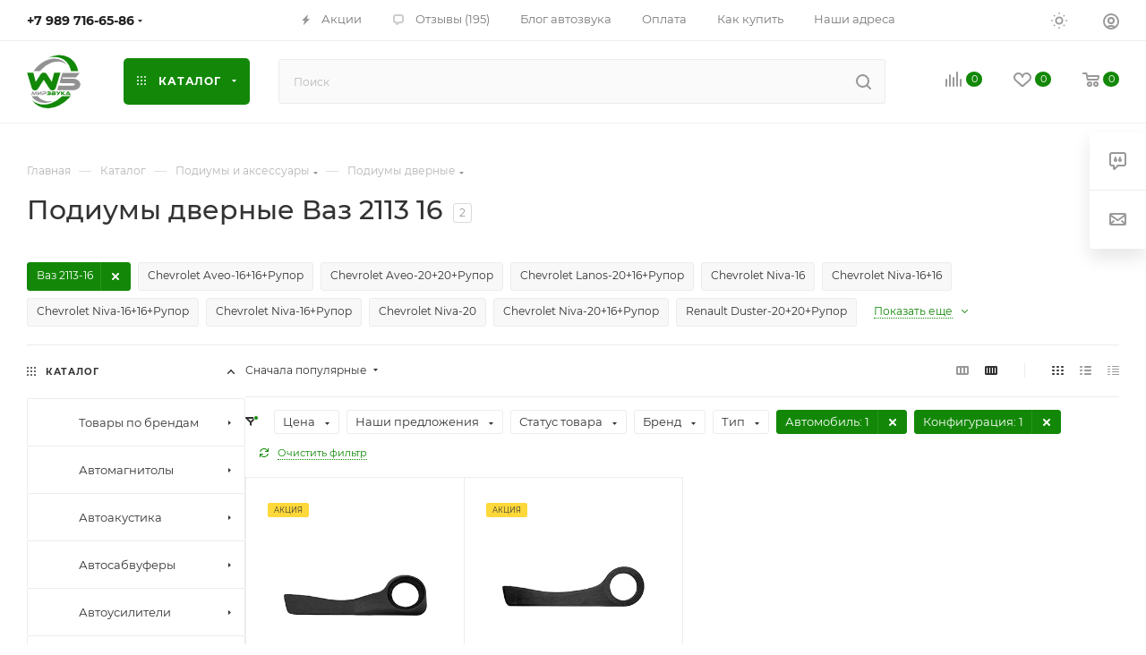

--- FILE ---
content_type: text/html; charset=utf-8
request_url: https://worldsound.ru/catalog/podiumy/vaz_2113/16/
body_size: 105813
content:
<!DOCTYPE html>
<html xmlns="http://www.w3.org/1999/xhtml" xml:lang="ru" lang="ru"  >
<head><link rel="canonical" href="https://worldsound.ru/catalog/podiumy/vaz_2113/16/" />
	<title>Подиумы дверные Ваз 2113 16 купить с доставкой по России</title>
	<meta name="viewport" content="initial-scale=1.0, width=device-width, maximum-scale=1" />
	<meta name="HandheldFriendly" content="true" />
	<meta name="yes" content="yes" />
	<meta name="apple-mobile-web-app-status-bar-style" content="black" />
	<meta name="SKYPE_TOOLBAR" content="SKYPE_TOOLBAR_PARSER_COMPATIBLE" />
	<meta http-equiv="Content-Type" content="text/html; charset=utf-8" />
<meta name="keywords" content="Подиумы дверные Ваз 2113 16" />
<meta name="description" content="Акустические подиумы Ваз 2113 16 купить в интернет-магазине мир автозвука Worldsound.ru. Выгодные покупки по системе мир бонусов" />
<script data-skip-moving="true">(function(w, d, n) {var cl = "bx-core";var ht = d.documentElement;var htc = ht ? ht.className : undefined;if (htc === undefined || htc.indexOf(cl) !== -1){return;}var ua = n.userAgent;if (/(iPad;)|(iPhone;)/i.test(ua)){cl += " bx-ios";}else if (/Windows/i.test(ua)){cl += ' bx-win';}else if (/Macintosh/i.test(ua)){cl += " bx-mac";}else if (/Linux/i.test(ua) && !/Android/i.test(ua)){cl += " bx-linux";}else if (/Android/i.test(ua)){cl += " bx-android";}cl += (/(ipad|iphone|android|mobile|touch)/i.test(ua) ? " bx-touch" : " bx-no-touch");cl += w.devicePixelRatio && w.devicePixelRatio >= 2? " bx-retina": " bx-no-retina";if (/AppleWebKit/.test(ua)){cl += " bx-chrome";}else if (/Opera/.test(ua)){cl += " bx-opera";}else if (/Firefox/.test(ua)){cl += " bx-firefox";}ht.className = htc ? htc + " " + cl : cl;})(window, document, navigator);</script>

<link href="/bitrix/css/aspro.max/notice.min.css?17486941692876"  rel="stylesheet" />
<link href="/bitrix/js/ui/design-tokens/dist/ui.design-tokens.min.css?174869417423463"  rel="stylesheet" />
<link href="/bitrix/js/ui/fonts/opensans/ui.font.opensans.min.css?17486941752320"  rel="stylesheet" />
<link href="/bitrix/js/main/popup/dist/main.popup.bundle.min.css?175222830328056"  rel="stylesheet" />
<link href="/bitrix/cache/css/s2/aspro_max/page_941f37626fdf636d5250dd42cb9ee6a5/page_941f37626fdf636d5250dd42cb9ee6a5_v1.css?176605604395261"  rel="stylesheet" />
<link href="/bitrix/panel/main/popup.min.css?174869416920774"  rel="stylesheet" />
<link href="/bitrix/cache/css/s2/aspro_max/default_8fe602799c94267813d636f89d98a66a/default_8fe602799c94267813d636f89d98a66a_v1.css?17660560432327"  rel="stylesheet" />
<link href="/bitrix/cache/css/s2/aspro_max/default_2eff3d41387a558ee8675a327d957016/default_2eff3d41387a558ee8675a327d957016_v1.css?17660560439228"  rel="stylesheet" />
<link href="/bitrix/cache/css/s2/aspro_max/template_ff2c653962bd2413b125fea50a0aa1d7/template_ff2c653962bd2413b125fea50a0aa1d7_v1.css?17670474091167754"  data-template-style="true" rel="stylesheet" />


<script type="extension/settings" data-extension="currency.currency-core">{"region":"ru"}</script>


<style>.edost_I2_L9 { transform: rotate(-90deg); } .edost_I2_L9 .edost_I2_L9_a1 { fill: none; stroke: var(--edost_color, #0087ff); stroke-width: 3; opacity: 0.1; } .edost_I2_L9 .edost_I2_L9_a2 { fill: none; stroke: var(--edost_color, #0087ff); stroke-width: 3; opacity: 1; transform-origin: center; stroke-dasharray: 15, 80; stroke-dashoffset: 0; animation: edost_I2_L9 0.8s linear infinite; } @keyframes edost_I2_L9 { 0% { transform: rotate(0deg); } 100% { transform: rotate(360deg); } } :root { --edost_color: #138808; --edost_color_light: #5aac52;--edost_color_map: #138808; --edost_color_map_light: #5aac52; }</style>
<link href="/bitrix/templates/aspro_max/css/critical.min.css?174869416724" data-skip-moving="true" rel="stylesheet">
<meta name="theme-color" content="#138808">
<style>:root{--theme-base-color: #138808;--theme-base-opacity-color: #1388081a;--theme-base-color-hue:115;--theme-base-color-saturation:89%;--theme-base-color-lightness:28%;}</style>
<style>html {--theme-page-width: 1500px;--theme-page-width-padding: 30px}</style>
<script data-skip-moving="true">window.lazySizesConfig = window.lazySizesConfig || {};lazySizesConfig.loadMode = 1;lazySizesConfig.expand = 200;lazySizesConfig.expFactor = 1;lazySizesConfig.hFac = 0.1;window.lazySizesConfig.loadHidden = false;window.lazySizesConfig.lazyClass = "lazy";</script>
<script src="/bitrix/templates/aspro_max/js/ls.unveilhooks.min.js" data-skip-moving="true" defer></script>
<script src="/bitrix/templates/aspro_max/js/lazysizes.min.js" data-skip-moving="true" defer></script>
<link rel="manifest" href="/manifest.json">
<link rel="apple-touch-icon" sizes="36x36" href="/upload/CMax/cd9/y0ke1kl08njyxm5l6zxw5gfoip9zu0gr/logo36.png">
<link rel="apple-touch-icon" sizes="48x48" href="/upload/CMax/965/lqkk1i3sop1p661gr206fje2ffty6zzz/logo48.png">
<link rel="apple-touch-icon" sizes="72x72" href="/upload/CMax/371/znregdy5ozn85a2c76alovv3rqk748m6/logo72.png">
<link rel="apple-touch-icon" sizes="96x96" href="/upload/CMax/65e/5wjx24yyovupa40s0r6y7t78xlvtsy2y/logo96.png">
<link rel="apple-touch-icon" sizes="144x144" href="/upload/CMax/e07/ug9bs7ro0pcmcwkcp04d73028sooyuat/logo144.png">
<link rel="apple-touch-icon" sizes="192x192" href="/upload/CMax/fd9/dbyal9jyncg2qgzz0tw99vkt9snijv1h/logo192.png">
<link href="/bitrix/templates/aspro_max/css/print.min.css?174869416821755" data-template-style="true" rel="stylesheet" media="print">
                    
                    <script data-skip-moving="true" src="/bitrix/js/main/jquery/jquery-3.6.0.min.js"></script>
                    <script data-skip-moving="true" src="/bitrix/templates/aspro_max/js/speed.min.js?=1748694168"></script>
<link rel="shortcut icon" href="/favicon.svg" type="image/svg+xml" />
<link rel="apple-touch-icon" sizes="180x180" href="/upload/CMax/707/bfzndhng21s2t2ib8bqobpg21l8pgmps/logo180.png" />
<meta property="ya:interaction" content="XML_FORM" />
<meta property="ya:interaction:url" content="https://worldsound.ru/catalog/podiumy/vaz_2113/16/?mode=xml" />
<meta property="og:image" content="https://worldsound.ru/upload/iblock/5d2/81heg0i3s0jkr3o1kkcgntclbjh19m6q/podium.webp" />
<link rel="image_src" href="https://worldsound.ru/upload/iblock/5d2/81heg0i3s0jkr3o1kkcgntclbjh19m6q/podium.webp"  />
<meta property="og:title" content="Подиумы дверные Ваз 2113 16 купить с доставкой по России" />
<meta property="og:description" content="Акустические подиумы Ваз 2113 16 купить в интернет-магазине мир автозвука Worldsound.ru. Выгодные покупки по системе мир бонусов" />
<meta property="og:url" content="https://worldsound.ru/catalog/podiumy/vaz_2113/16/" />
<meta property="og:type" content="website" />
		<style>html {--theme-items-gap:32px;--fixed-header:80px;}</style>	</head>
<body class=" site_s2  fill_bg_n catalog-delayed-btn-Y theme-light" id="main" data-site="/">
		
	<div id="panel"></div>
	<!--'start_frame_cache_4i19eW'-->
<!--'end_frame_cache_4i19eW'-->				<!--'start_frame_cache_basketitems-component-block'-->												<div id="ajax_basket"></div>
					<!--'end_frame_cache_basketitems-component-block'-->								<div class="cd-modal-bg"></div>
		<script data-skip-moving="true">var solutionName = 'arMaxOptions';</script>
		<script src="/bitrix/templates/aspro_max/js/setTheme.php?site_id=s2&site_dir=/" data-skip-moving="true"></script>
				<div class="wrapper1  header_bgcolored long_header  high_one_row_header with_left_block  catalog_page basket_normal basket_fill_WHITE side_LEFT block_side_NORMAL catalog_icons_Y banner_auto with_fast_view mheader-v1 header-v17 header-font-lower_N regions_N title_position_LEFT footer-v1 front-vindex1 mfixed_Y mfixed_view_scroll_top title-v1 lazy_Y with_phones compact-catalog dark-hover-overlay normal-catalog-img landing-slider big-banners-mobile-slider bottom-icons-panel-Y compact-breadcrumbs-slider catalog-delayed-btn-Y header_search_opacity  ">

<div class="mega_fixed_menu scrollblock">
	<div class="maxwidth-theme">
		<svg class="svg svg-close" width="14" height="14" viewBox="0 0 14 14">
		  <path data-name="Rounded Rectangle 568 copy 16" d="M1009.4,953l5.32,5.315a0.987,0.987,0,0,1,0,1.4,1,1,0,0,1-1.41,0L1008,954.4l-5.32,5.315a0.991,0.991,0,0,1-1.4-1.4L1006.6,953l-5.32-5.315a0.991,0.991,0,0,1,1.4-1.4l5.32,5.315,5.31-5.315a1,1,0,0,1,1.41,0,0.987,0.987,0,0,1,0,1.4Z" transform="translate(-1001 -946)"></path>
		</svg>
		<i class="svg svg-close mask arrow"></i>
		<div class="row">
			<div class="col-md-9">
				<div class="left_menu_block">
					<div class="logo_block flexbox flexbox--row align-items-normal">
						<div class="logo">
							<!--'start_frame_cache_header-buffered-logo1'--><a href="/"><svg xmlns="http://www.w3.org/2000/svg" width="60" height="60" viewBox="0 0 60 60"><path d="M948.46,537.83c-.79,1.23-1.57,2.41-2.34,3.59l-3.77,5.88a5.83,5.83,0,0,1-1.64,1.82,3.78,3.78,0,0,1-5.47-1.65c-.42-1.05-.68-2.15-1-3.23l-4-13.16c-.09-.28-.21-.54-.31-.81s0-.35.25-.37h0c2.15,0,4.29,0,6.43,0,.19,0,.26.07.31.25q1.25,4.82,2.51,9.64a1.31,1.31,0,0,0,.05.15,1,1,0,0,0,.4-.42l3.66-5.62c.5-.79,1-1.57,1.52-2.35a4.06,4.06,0,0,1,6.81-.05c1.58,2.42,3.15,4.85,4.72,7.27a11,11,0,0,0,.85,1.21.21.21,0,0,0,.08-.15l2.49-9.65a.34.34,0,0,1,.35-.31h.81c1.87,0,3.75,0,5.62,0,.24,0,.29.06.22.29q-.81,2.61-1.6,5.24c-1.18,3.87-2.38,7.74-3.53,11.62a3.82,3.82,0,0,1-6.94.75c-1-1.42-1.88-2.88-2.81-4.32-1.16-1.8-2.3-3.62-3.49-5.4Z" transform="translate(-929.6 -509.6)" style="fill:#138808"/><path d="M979,530h9.43c.06,0,.13,0,.16,0s0,.12-.07.17c-.39.5-.78,1-1.18,1.49l-2.48,3.06a.65.65,0,0,1-.56.28H970.7a3.5,3.5,0,0,0-1.2.14.57.57,0,0,0-.45.55.61.61,0,0,0,.54.73,4.11,4.11,0,0,0,1.16.1h10.09a10.41,10.41,0,0,1,5.15,1.25,6.39,6.39,0,0,1,3.17,3.76,4.81,4.81,0,0,1,.15,2.28,5.85,5.85,0,0,1-2.59,3.92,9.66,9.66,0,0,1-4.55,1.6,37.85,37.85,0,0,1-4.26.07c-.87,0-1.73,0-2.6,0-1.63,0-3.27,0-4.9,0-1.95,0-3.9,0-5.85,0-.29,0-.59,0-.88,0-.11,0-.18,0-.14-.16.44-1.5.78-3,1.32-4.5a.43.43,0,0,1,.49-.34c5-.05,9.95,0,14.92,0a5.24,5.24,0,0,0,2-.34,2.7,2.7,0,0,0,.59-.35.88.88,0,0,0,0-1.47,2.81,2.81,0,0,0-1.46-.53,14.24,14.24,0,0,0-1.85-.1H969.53a11,11,0,0,1-3.12-.51c-.18,0-.23-.13-.21-.3a9.88,9.88,0,0,1,.4-1.44c.89-3,1.79-6.07,2.67-9.11.06-.2.16-.23.35-.23Z" transform="translate(-929.6 -509.6)" style="fill:#929292"/><path d="M935.76,560.85c.46.28.83.69,1.27,1a18.33,18.33,0,0,0,8.15,3.37,23.78,23.78,0,0,0,12-1.4,32.93,32.93,0,0,0,11.5-7.42.66.66,0,0,1,.51-.21h9.18c-.53.67-1.07,1.28-1.62,1.87a37.69,37.69,0,0,1-11.3,8.42,29.92,29.92,0,0,1-9.42,2.83,22.23,22.23,0,0,1-13.27-2.2,19.13,19.13,0,0,1-6.42-5.37c-.18-.22-.35-.44-.51-.67-.05-.06-.14-.13-.08-.24Z" transform="translate(-929.6 -509.6)" style="fill:#138808"/><path d="M954,513a.85.85,0,0,1,.32-.2,31.15,31.15,0,0,1,8.68-2.42,22,22,0,0,1,13.58,2.48,19.79,19.79,0,0,1,8.58,9.53,23.18,23.18,0,0,1,1.62,5.4c0,.21,0,.28-.23.28q-3.68,0-7.37,0c-.18,0-.25-.05-.29-.24a21.79,21.79,0,0,0-2.49-6.63,17.81,17.81,0,0,0-12.84-8.7,22.25,22.25,0,0,0-9,.42A2.16,2.16,0,0,1,954,513Z" transform="translate(-929.6 -509.6)" style="fill:#138808"/><path d="M974.3,520.94c-.41-.3-.83-.6-1.24-.92a12.9,12.9,0,0,0-5-2.18,16.38,16.38,0,0,0-4-.43,20.82,20.82,0,0,0-7.32,1.35A28.07,28.07,0,0,0,946.17,526c-.54.58-1,1.19-1.55,1.81a.62.62,0,0,1-.53.23c-1.38,0-2.76,0-4.14,0l-2.41,0c-.09,0-.19,0-.24-.1s0-.17.08-.24.32-.4.46-.61a31.84,31.84,0,0,1,3.85-4.52,30.74,30.74,0,0,1,8-5.77,25,25,0,0,1,7.67-2.43,18.51,18.51,0,0,1,11.38,1.73,16.33,16.33,0,0,1,5.46,4.55.76.76,0,0,1,.12.19.32.32,0,0,1,0,.09Z" transform="translate(-929.6 -509.6)" style="fill:#929292"/><path d="M935,556.21h6.47a.6.6,0,0,1,.51.24,14.78,14.78,0,0,0,7.93,5,13,13,0,0,0,3.61.45c.82,0,1.63,0,2.44,0a20.67,20.67,0,0,0,2.45-.45,1.63,1.63,0,0,1,.45-.06c0,.15-.15.16-.24.2a25.48,25.48,0,0,1-6.52,1.81,18.55,18.55,0,0,1-11.31-1.89,16.64,16.64,0,0,1-5.59-4.93l-.19-.27S935,556.26,935,556.21Z" transform="translate(-929.6 -509.6)" style="fill:#929292"/><path d="M938,553.49l1.11-2.22a1.67,1.67,0,0,1,.18-.28.59.59,0,0,1,1,.17,3.54,3.54,0,0,1,.17.58c.25,1,.49,1.9.74,2.85,0,.08,0,.16.05.27h-1c-.14,0-.13-.12-.15-.2-.16-.67-.31-1.35-.47-2l-.07-.25-.59,1.25c-.13.29-.27.57-.4.85a.64.64,0,0,1-.62.44.67.67,0,0,1-.66-.46c-.28-.6-.56-1.21-.85-1.81a.44.44,0,0,0-.14-.23c-.14.61-.29,1.21-.43,1.81s-.14.62-.78.62c-.46,0-.46,0-.34-.44l.81-3.09c.08-.32.24-.55.58-.58a.67.67,0,0,1,.67.45l1.05,2.11Z" transform="translate(-929.6 -509.6)" style="fill:#929292"/><path d="M957.14,551.87l.71-1c.06-.08.13-.06.21-.06.76,0,1.52,0,2.28,0a1.91,1.91,0,0,1,.48.06,1,1,0,0,1,.85.77,1,1,0,0,1-.4,1.13,1,1,0,0,1,.49,1.12,1.09,1.09,0,0,1-1.19,1c-1.09,0-2.18,0-3.28,0-.12,0-.15,0-.15-.16,0-.7,0-1.41,0-2.11,0-.17.06-.19.21-.19h2.82l.3,0c.13,0,.17-.13.17-.24a.21.21,0,0,0-.18-.24,1.62,1.62,0,0,0-.31,0Zm2.26,1.4h-1c-.14,0-.19,0-.17.17a2.09,2.09,0,0,1,0,.25c0,.1,0,.13.13.13h2a.27.27,0,0,0,.3-.3c0-.19-.15-.25-.32-.25Z" transform="translate(-929.6 -509.6)" style="fill:#138808"/><path d="M951.87,554.86c.24-.34.45-.65.65-1,.07-.1.16-.08.25-.08h2.39a.26.26,0,0,0,.23-.28.25.25,0,0,0-.26-.26h-2.25c.2-.3.38-.57.57-.83,0-.07.12,0,.19,0h1.47c.17,0,.27-.09.27-.27a.25.25,0,0,0-.27-.25H952c.25-.36.47-.68.68-1,.06-.07.14,0,.21,0,.71,0,1.41,0,2.11,0a2.94,2.94,0,0,1,.51,0,1.07,1.07,0,0,1,.45,1.91.91.91,0,0,1,.5.77,1.11,1.11,0,0,1-1.22,1.3C954.16,554.87,953,554.86,951.87,554.86Z" transform="translate(-929.6 -509.6)" style="fill:#138808"/><path d="M978.67,554.85h-4.18l.61-1c0-.09.14-.08.22-.08h1.36l-1-1.63-.15.23c-.48.75-.95,1.5-1.42,2.26a.33.33,0,0,1-.34.18h-1.06a.28.28,0,0,1,.08-.2l2.1-3.33a2.18,2.18,0,0,1,.26-.34.74.74,0,0,1,1.12,0l.1.12C977.13,552.36,977.89,553.59,978.67,554.85Z" transform="translate(-929.6 -509.6)" style="fill:#138808"/><path d="M942.87,553.19a3.55,3.55,0,0,1,.27-.35L945,551a.58.58,0,0,1,1,.32,2.13,2.13,0,0,1,0,.25c0,1,0,2.07,0,3.1,0,.19-.06.23-.23.22h-.56c-.18,0-.24,0-.23-.22,0-.6,0-1.21,0-1.81v-.26c-.13,0-.18.1-.24.16l-1.93,1.94a.63.63,0,0,1-.68.23.65.65,0,0,1-.42-.58,1.49,1.49,0,0,1,0-.21c0-1,0-2,0-3.05,0-.18,0-.26.24-.24a3.49,3.49,0,0,0,.56,0c.18,0,.23.06.23.23,0,.6,0,1.21,0,1.81A.44.44,0,0,0,942.87,553.19Z" transform="translate(-929.6 -509.6)" style="fill:#929292"/><path d="M946.76,551.86l.67-.94a.2.2,0,0,1,.19-.1c.84,0,1.68,0,2.51,0a1.48,1.48,0,0,1,1.28,2.1,1.53,1.53,0,0,1-1.49.87c-.61,0-1.22,0-1.83,0-.18,0-.24,0-.23.22s0,.43,0,.64,0,.18-.18.17h-.76c-.13,0-.18,0-.18-.17,0-.57,0-1.14,0-1.71,0-.18.08-.2.23-.2h3a.45.45,0,0,0,0-.88,2.43,2.43,0,0,0-.38,0h-2.9Z" transform="translate(-929.6 -509.6)" style="fill:#929292"/><path d="M969.12,552.38c.5-.47,1-.94,1.49-1.42a.51.51,0,0,1,.38-.15h1.42c-.76.62-1.44,1.2-2.14,1.75-.16.13-.15.17,0,.3.74.64,1.47,1.29,2.26,2h-1.65c-.1,0-.14-.09-.2-.14l-1.52-1.57-.06.05c0,.47,0,.95,0,1.43,0,.19,0,.25-.23.23a6.09,6.09,0,0,0-.74,0c-.12,0-.16,0-.16-.15,0-1.25,0-2.49,0-3.74,0-.12,0-.16.17-.16s.52,0,.78,0,.18.06.18.2c0,.44,0,.89,0,1.34l0,0S969.11,552.4,969.12,552.38Z" transform="translate(-929.6 -509.6)" style="fill:#138808"/><path d="M962.1,550.82h1.26a.32.32,0,0,1,.27.15l1.24,1.6c.38-.53.76-1,1.12-1.55a.43.43,0,0,1,.4-.2h1.15l-.43.58c-.82,1.09-1.63,2.18-2.44,3.28a.39.39,0,0,1-.38.18h-1.07l.8-1c.26-.32.26-.32,0-.64L962.21,551A1.18,1.18,0,0,1,962.1,550.82Z" transform="translate(-929.6 -509.6)" style="fill:#138808"/><path d="M935.76,560.84h0v0l0,0Z" transform="translate(-929.6 -509.6)" style="fill:#138808"/></svg></a><!--'end_frame_cache_header-buffered-logo1'-->						</div>
						<div class="top-description addr">
							Интернет-магазин Мир звука
WORLDSOUND.RU						</div>
					</div>
					<div class="search_block">
						<div class="search_wrap">
							<div class="search-block">
									<div class="search-wrapper">
		<div id="title-search_mega_menu">
			<form action="/catalog/" class="search">
				<div class="search-input-div">
					<input class="search-input" id="title-search-input_mega_menu" type="text" name="q" value="" placeholder="Поиск" size="20" maxlength="50" autocomplete="off" />
				</div>
				<div class="search-button-div">
					<button class="btn btn-search" type="submit" name="s" value="Найти"><i class="svg search2  inline " aria-hidden="true"><svg width="17" height="17" ><use xlink:href="/bitrix/templates/aspro_max/images/svg/header_icons_srite.svg?1755673764#search"></use></svg></i></button>
					
					<span class="close-block inline-search-hide"><span class="svg svg-close close-icons"></span></span>
				</div>
			</form>
		</div>
	</div>
							</div>
						</div>
					</div>
					<div class="loadings" style="height:125px;width:50px;" data-nlo="menu-megafixed">					</div>				</div>
			</div>
			<div class="col-md-3">
				<div class="right_menu_block">
					<div class="contact_wrap">
						<div class="info">
							<div class="phone blocks">
								<div class="">
									                                <!-- noindex -->
            <div class="phone with_dropdown white sm">
                                    <div class="wrap">
                        <div>
                                    <i class="svg svg-inline-phone  inline " aria-hidden="true"><svg width="5" height="13" ><use xlink:href="/bitrix/templates/aspro_max/images/svg/header_icons_srite.svg?1755673764#phone_footer"></use></svg></i><a rel="nofollow" href="tel:+79897166586">+7 989 716-65-86</a>
                                        </div>
                    </div>
                                                    <div class="dropdown with_icons">
                        <div class="wrap scrollblock">
                                <div class="more_phone flexbox flexbox--row flexbox--gap flexbox--gap-16">
                                    <a class="more_phone_a  flexbox flexbox--row flexbox--gap flexbox--gap-8" rel="nofollow" href="tel:+79897166586">
                                        <span class="phones__phone-icon has_icon">
                                            <img data-lazyload class="lazy iconset_icon iconset_icon--img" src="[data-uri]" data-src="/bitrix/images/aspro.max/iconset/header_phones/mts.svg" style="max-width:16px;max-height:16px;" />                                        </span>
                                        <span class="phones__phone-link-text flexbox dropdown--top-reverse flexbox--gap flexbox--gap-8">
                                            <span class="phones__phone-title">+7 989 716-65-86</span>
                                                                                            <span class="phones__phone-descript"><span class="descr">ПН-СБ c 10:30 до 20:00 (МСК) WhatsApp</span></span>
                                                                                    </span>
                                    </a>
                                                                            <span class="phones__phone-messenger flexbox flexbox--row flexbox--gap flexbox--gap-6">
                                            <a href="https://t.me/+79897166586" target="_blank"><span class="icon"><img data-lazyload class="lazy iconset_icon iconset_icon--img" src="[data-uri]" data-src="/bitrix/templates/aspro_max/images/svg/social/phones_telegram.svg"  /></span></a><a href="https://wa.me/+79897166586" target="_blank"><span class="icon"><img data-lazyload class="lazy iconset_icon iconset_icon--img" src="[data-uri]" data-src="/bitrix/templates/aspro_max/images/svg/social/phones_whatsapp.svg"  /></span></a>                                        </span>
                                                                    </div>
                                                    </div>
                    </div>
                    <i class="svg svg-inline-down  inline " aria-hidden="true"><svg width="5" height="3" ><use xlink:href="/bitrix/templates/aspro_max/images/svg/header_icons_srite.svg?1755673764#Triangle_down"></use></svg></i>
                            </div>
            <!-- /noindex -->
                								</div>
								<div class="callback_wrap">
									<span class="callback-block animate-load font_upper colored" data-event="jqm" data-param-form_id="CALLBACK" data-name="callback">Заказать звонок</span>
								</div>
							</div>
							<div class="question_button_wrapper">
								<span class="btn btn-lg btn-transparent-border-color btn-wide animate-load colored_theme_hover_bg-el" data-event="jqm" data-param-form_id="ASK" data-name="ask">
									Задать вопрос								</span>
							</div>
							<div class="person_wrap">
        <!--'start_frame_cache_header-auth-block1'-->            <!-- noindex --><div class="auth_wr_inner "><a rel="nofollow" title="Мой кабинет" class="personal-link dark-color animate-load" data-event="jqm" data-param-backurl="%2Fcatalog%2Fpodiumy%2Ffilter%2Fcar-is-lada_2113%2Fvariant_dinamikov-is-16%2Fapply%2F" data-param-type="auth" data-name="auth" href="/personal/"><i class="svg svg-inline-cabinet big inline " aria-hidden="true"><svg width="18" height="18" ><use xlink:href="/bitrix/templates/aspro_max/images/svg/header_icons_srite.svg?1755673764#user"></use></svg></i><span class="wrap"><span class="name">Войти</span></span></a></div><!-- /noindex -->        <!--'end_frame_cache_header-auth-block1'-->
            <!--'start_frame_cache_mobile-basket-with-compare-block1'-->        <!-- noindex -->
                    <div class="menu middle">
                <ul>
                                            <li class="counters">
                            <a rel="nofollow" class="dark-color basket-link basket ready " href="/basket/">
                                <i class="svg  svg-inline-basket" aria-hidden="true" ><svg class="" width="19" height="16" viewBox="0 0 19 16"><path data-name="Ellipse 2 copy 9" class="cls-1" d="M956.047,952.005l-0.939,1.009-11.394-.008-0.952-1-0.953-6h-2.857a0.862,0.862,0,0,1-.952-1,1.025,1.025,0,0,1,1.164-1h2.327c0.3,0,.6.006,0.6,0.006a1.208,1.208,0,0,1,1.336.918L943.817,947h12.23L957,948v1Zm-11.916-3,0.349,2h10.007l0.593-2Zm1.863,5a3,3,0,1,1-3,3A3,3,0,0,1,945.994,954.005ZM946,958a1,1,0,1,0-1-1A1,1,0,0,0,946,958Zm7.011-4a3,3,0,1,1-3,3A3,3,0,0,1,953.011,954.005ZM953,958a1,1,0,1,0-1-1A1,1,0,0,0,953,958Z" transform="translate(-938 -944)"></path></svg></i>                                <span>Корзина<span class="count js-count empted">0</span></span>
                            </a>
                        </li>
                                                                <li class="counters">
                            <a rel="nofollow"
                                class="dark-color basket-link delay ready "
                                href="/personal/favorite/"
                            >
                                <i class="svg  svg-inline-basket" aria-hidden="true" ><svg xmlns="http://www.w3.org/2000/svg" width="16" height="13" viewBox="0 0 16 13"><defs><style>.clsw-1{fill:#fff;fill-rule:evenodd;}</style></defs><path class="clsw-1" d="M506.755,141.6l0,0.019s-4.185,3.734-5.556,4.973a0.376,0.376,0,0,1-.076.056,1.838,1.838,0,0,1-1.126.357,1.794,1.794,0,0,1-1.166-.4,0.473,0.473,0,0,1-.1-0.076c-1.427-1.287-5.459-4.878-5.459-4.878l0-.019A4.494,4.494,0,1,1,500,135.7,4.492,4.492,0,1,1,506.755,141.6Zm-3.251-5.61A2.565,2.565,0,0,0,501,138h0a1,1,0,1,1-2,0h0a2.565,2.565,0,0,0-2.506-2,2.5,2.5,0,0,0-1.777,4.264l-0.013.019L500,145.1l5.179-4.749c0.042-.039.086-0.075,0.126-0.117l0.052-.047-0.006-.008A2.494,2.494,0,0,0,503.5,135.993Z" transform="translate(-492 -134)"/></svg></i>                                <span>Избранные товары<span class="count js-count empted">0</span></span>
                            </a>
                        </li>
                                    </ul>
            </div>
                            <div class="menu middle">
                <ul>
                    <li class="counters">
                        <a rel="nofollow" class="dark-color basket-link compare ready " href="/catalog/compare.php">
                            <i class="svg inline  svg-inline-compare " aria-hidden="true" ><svg xmlns="http://www.w3.org/2000/svg" width="18" height="17" viewBox="0 0 18 17"><defs><style>.cls-1{fill:#333;fill-rule:evenodd;}</style></defs><path  data-name="Rounded Rectangle 865" class="cls-1" d="M597,78a1,1,0,0,1,1,1v9a1,1,0,0,1-2,0V79A1,1,0,0,1,597,78Zm4-6a1,1,0,0,1,1,1V88a1,1,0,0,1-2,0V73A1,1,0,0,1,601,72Zm4,8a1,1,0,0,1,1,1v7a1,1,0,0,1-2,0V81A1,1,0,0,1,605,80Zm-12-5a1,1,0,0,1,1,1V88a1,1,0,0,1-2,0V76A1,1,0,0,1,593,75Zm-4,5a1,1,0,0,1,1,1v7a1,1,0,0,1-2,0V81A1,1,0,0,1,589,80Z" transform="translate(-588 -72)"/></svg>
</i>                            <span>Сравнение товаров<span class="count js-count empted">0</span></span>
                        </a>
                    </li>
                </ul>
            </div>
                <!-- /noindex -->
        <!--'end_frame_cache_mobile-basket-with-compare-block1'-->    							</div>
						</div>
					</div>
					<div class="footer_wrap">
						
        
                            <div class="email blocks color-theme-hover">
                    <i class="svg inline  svg-inline-email" aria-hidden="true" ><svg xmlns="http://www.w3.org/2000/svg" width="11" height="9" viewBox="0 0 11 9"><path  data-name="Rectangle 583 copy 16" class="cls-1" d="M367,142h-7a2,2,0,0,1-2-2v-5a2,2,0,0,1,2-2h7a2,2,0,0,1,2,2v5A2,2,0,0,1,367,142Zm0-2v-3.039L364,139h-1l-3-2.036V140h7Zm-6.634-5,3.145,2.079L366.634,135h-6.268Z" transform="translate(-358 -133)"/></svg></i>                    <a href="mailto:info@worldsound.ru">info@worldsound.ru</a>                </div>
        
        
                            <div class="address blocks">
                    <i class="svg inline  svg-inline-addr" aria-hidden="true" ><svg xmlns="http://www.w3.org/2000/svg" width="9" height="12" viewBox="0 0 9 12"><path class="cls-1" d="M959.135,82.315l0.015,0.028L955.5,87l-3.679-4.717,0.008-.013a4.658,4.658,0,0,1-.83-2.655,4.5,4.5,0,1,1,9,0A4.658,4.658,0,0,1,959.135,82.315ZM955.5,77a2.5,2.5,0,0,0-2.5,2.5,2.467,2.467,0,0,0,.326,1.212l-0.014.022,2.181,3.336,2.034-3.117c0.033-.046.063-0.094,0.093-0.142l0.066-.1-0.007-.009a2.468,2.468,0,0,0,.32-1.2A2.5,2.5,0,0,0,955.5,77Z" transform="translate(-951 -75)"/></svg></i>                    <a href="/contacts/">г. Ростов-на-Дону, ул. Межевая 162</a>                </div>
        
    						<div class="social-block">
							<div class="social-icons">
		<!-- noindex -->
	<ul>
					<li class="vk">
				<a href="https://vk.ru/worldsound_caraudio" target="_blank" rel="nofollow" title="Вконтакте">
					Вконтакте				</a>
			</li>
													<li class="telegram">
				<a href="https://t.me/worldsound_ru" target="_blank" rel="nofollow" title="Telegram">
					Telegram				</a>
			</li>
							<li class="ytb">
				<a href="https://www.youtube.com/user/WorldSound61" target="_blank" rel="nofollow" title="YouTube">
					YouTube				</a>
			</li>
							<li class="odn">
				<a href="https://www.ok.ru/worldsound" target="_blank" rel="nofollow" title="Одноклассники">
					Одноклассники				</a>
			</li>
				        			<li class="max">
				<a href="https://max.ru/u/f9LHodD0cOK5RABTw39nxUPGggx9O0U7UUQnXso-aDAdWqxaWxC0ptdvUS0" target="_blank" rel="nofollow" title="MAX">
					MAX				</a>
			</li>
																<li class="whats">
				<a href="https://wa.me/79897166586" target="_blank" rel="nofollow" title="WhatsApp">
					WhatsApp				</a>
			</li>
													</ul>
	<!-- /noindex -->
</div>
						</div>
					</div>
				</div>
			</div>
		</div>
	</div>
</div>
            <div class="banner_content_bottom_container flexbox flexbox--gap flexbox--gap-16" >
            </div>
<div class="header_wrap visible-lg visible-md title-v1 ">
	<header id="header">
		<div class="top-block top-block-v1 header-v16 ">
	<div class="maxwidth-theme logo_and_menu-row logo_top_white icons_top">
		<div class="wrapp_block logo-row">
			<div class="items-wrapper header__top-inner">
								<div class="header__top-item phone-wrapper">
					<div class="phone-block">
													<div class="inline-block">
								                                <!-- noindex -->
            <div class="phone with_dropdown no-icons">
                                    <i class="svg svg-inline-phone  inline " aria-hidden="true"><svg width="5" height="13" ><use xlink:href="/bitrix/templates/aspro_max/images/svg/header_icons_srite.svg?1755673764#phone_black"></use></svg></i><a rel="nofollow" href="tel:+79897166586">+7 989 716-65-86</a>
                                                    <div class="dropdown with_icons">
                        <div class="wrap scrollblock">
                                <div class="more_phone flexbox flexbox--row flexbox--gap flexbox--gap-16">
                                    <a class="more_phone_a  flexbox flexbox--row flexbox--gap flexbox--gap-8" rel="nofollow" href="tel:+79897166586">
                                        <span class="phones__phone-icon has_icon">
                                            <img data-lazyload class="lazy iconset_icon iconset_icon--img" src="[data-uri]" data-src="/bitrix/images/aspro.max/iconset/header_phones/mts.svg" style="max-width:16px;max-height:16px;" />                                        </span>
                                        <span class="phones__phone-link-text flexbox dropdown--top-reverse flexbox--gap flexbox--gap-8">
                                            <span class="phones__phone-title">+7 989 716-65-86</span>
                                                                                            <span class="phones__phone-descript"><span class="descr">ПН-СБ c 10:30 до 20:00 (МСК) WhatsApp</span></span>
                                                                                    </span>
                                    </a>
                                                                            <span class="phones__phone-messenger flexbox flexbox--row flexbox--gap flexbox--gap-6">
                                            <a href="https://t.me/+79897166586" target="_blank"><span class="icon"><img data-lazyload class="lazy iconset_icon iconset_icon--img" src="[data-uri]" data-src="/bitrix/templates/aspro_max/images/svg/social/phones_telegram.svg"  /></span></a><a href="https://wa.me/+79897166586" target="_blank"><span class="icon"><img data-lazyload class="lazy iconset_icon iconset_icon--img" src="[data-uri]" data-src="/bitrix/templates/aspro_max/images/svg/social/phones_whatsapp.svg"  /></span></a>                                        </span>
                                                                    </div>
                                                    </div>
                    </div>
                    <i class="svg svg-inline-down  inline " aria-hidden="true"><svg width="5" height="3" ><use xlink:href="/bitrix/templates/aspro_max/images/svg/header_icons_srite.svg?1755673764#Triangle_down"></use></svg></i>
                            </div>
            <!-- /noindex -->
                							</div>
																	</div>
				</div>
				<div class="header__top-item dotted-flex-1 hide-dotted">
					<div class="menus">
							<ul class="menu topest">
					<li  >
				<a href="/action/">
											<i class="svg inline  svg-inline-icon_discount" aria-hidden="true" ><svg xmlns="http://www.w3.org/2000/svg" width="9" height="12" viewBox="0 0 9 12"><path  data-name="Shape 943 copy 12" class="cls-1" d="M710,75l-7,7h3l-1,5,7-7h-3Z" transform="translate(-703 -75)"/></svg></i>										<span>Акции</span>
				</a>
			</li>
					<li  >
				<a href="/about/reviews/">
											<i class="svg inline  svg-inline-leaveareview" aria-hidden="true" ><svg xmlns="http://www.w3.org/2000/svg" width="12" height="12" viewBox="0 0 12 12"><path  data-name="Shape 931 copy 4" class="cls-1" d="M1393,83h-1.95l-1.43,1.471a1.473,1.473,0,0,1-1.12.529,1.5,1.5,0,0,1-1.49-1.461L1387,83.53V83a3,3,0,0,1-3-3V76a3,3,0,0,1,3-3h6a3,3,0,0,1,3,3v4A3,3,0,0,1,1393,83Zm1-7a1,1,0,0,0-1-1h-6a1,1,0,0,0-1,1v4a1,1,0,0,0,1,1h1v0a1,1,0,0,1,1,1v0.4L1390.31,81H1393a1,1,0,0,0,1-1V76Z" transform="translate(-1384 -73)"/></svg></i>										<span>Отзывы (195)</span>
				</a>
			</li>
					<li  >
				<a href="/blog/">
										<span>Блог автозвука</span>
				</a>
			</li>
					<li  >
				<a href="/howto/payment/">
										<span>Оплата</span>
				</a>
			</li>
					<li  >
				<a href="/howto/">
										<span>Как купить</span>
				</a>
			</li>
					<li  >
				<a href="/contacts/">
										<span>Наши адреса</span>
				</a>
			</li>
				<li class="more hidden">
			<span>...</span>
			<ul class="dropdown"></ul>
		</li>
	</ul>
	<script data-skip-moving="true">
		InitTopestMenuGummi();
		CheckTopMenuDotted();
	</script>
					</div>
				</div>
				<div class="right-icons header__top-item logo_and_menu-row logo_top_white icons_top showed">
					<div class="line-block line-block--40 line-block--40-1200">
																		                                                    <div class="line-block__item no-shrinked">
                                <div class="wrap_icon">
                                    <button type="button"
	id="theme-selector--g0"
	class="theme-selector btn--no-btn-appearance"
	title="Включить темное оформление"
>
	<span class="theme-selector__inner">
		<span class="theme-selector__items">
			<span class="theme-selector__item theme-selector__item--light current icon-block">
				<span class="line-block line-block--gap line-block--gap-20">
					<span class="theme-selector__item-icon">
						<i class="svg icon-block__icon icon-block__icon--md banner-light-icon-fill big inline inline " aria-hidden="true"><svg width="18" height="18" ><use xlink:href="/bitrix/components/aspro/theme.selector.max/templates/.default/images/svg/icons.svg?1763376340#light-md"></use></svg></i>					</span>
									</span>
			</span>
			<span class="theme-selector__item theme-selector__item--dark icon-block">
				<span class="line-block line-block--gap line-block--gap-20">
					<span class="theme-selector__item-icon">
						<i class="svg icon-block__icon icon-block__icon--md banner-light-icon-fill big inline inline " aria-hidden="true"><svg width="18" height="18" ><use xlink:href="/bitrix/components/aspro/theme.selector.max/templates/.default/images/svg/icons.svg?1763376340#dark-md"></use></svg></i>					</span>
									</span>
			</span>
		</span>
	</span>
	</button>
                                </div>
                            </div>
                        						<div class="line-block__item no-shrinked">
							<div class="wrap_icon inner-table-block1 person">
        <!--'start_frame_cache_header-auth-block2'-->            <!-- noindex --><div class="auth_wr_inner "><a rel="nofollow" title="Мой кабинет" class="personal-link dark-color animate-load" data-event="jqm" data-param-backurl="%2Fcatalog%2Fpodiumy%2Ffilter%2Fcar-is-lada_2113%2Fvariant_dinamikov-is-16%2Fapply%2F" data-param-type="auth" data-name="auth" href="/personal/"><i class="svg svg-inline-cabinet big inline " aria-hidden="true"><svg width="18" height="18" ><use xlink:href="/bitrix/templates/aspro_max/images/svg/header_icons_srite.svg?1755673764#user"></use></svg></i><span class="wrap"><span class="name">Войти</span></span></a></div><!-- /noindex -->        <!--'end_frame_cache_header-auth-block2'-->
    							</div>
						</div>
					</div>
				</div>
			</div>
		</div>
	</div>
</div>
<div class="header-wrapper header-v17">
	<div class="logo_and_menu-row longs header__top-part">
		<div class="maxwidth-theme logo-row ">
			<div class="header__top-inner">
				<div class="header__top-item">
					<div class ="line-block line-block--48">
						<div class="logo-block floated line-block__item no-shrinked">
								<div class="logo">
									<!--'start_frame_cache_header-buffered-logo2'--><a href="/"><svg xmlns="http://www.w3.org/2000/svg" width="60" height="60" viewBox="0 0 60 60"><path d="M948.46,537.83c-.79,1.23-1.57,2.41-2.34,3.59l-3.77,5.88a5.83,5.83,0,0,1-1.64,1.82,3.78,3.78,0,0,1-5.47-1.65c-.42-1.05-.68-2.15-1-3.23l-4-13.16c-.09-.28-.21-.54-.31-.81s0-.35.25-.37h0c2.15,0,4.29,0,6.43,0,.19,0,.26.07.31.25q1.25,4.82,2.51,9.64a1.31,1.31,0,0,0,.05.15,1,1,0,0,0,.4-.42l3.66-5.62c.5-.79,1-1.57,1.52-2.35a4.06,4.06,0,0,1,6.81-.05c1.58,2.42,3.15,4.85,4.72,7.27a11,11,0,0,0,.85,1.21.21.21,0,0,0,.08-.15l2.49-9.65a.34.34,0,0,1,.35-.31h.81c1.87,0,3.75,0,5.62,0,.24,0,.29.06.22.29q-.81,2.61-1.6,5.24c-1.18,3.87-2.38,7.74-3.53,11.62a3.82,3.82,0,0,1-6.94.75c-1-1.42-1.88-2.88-2.81-4.32-1.16-1.8-2.3-3.62-3.49-5.4Z" transform="translate(-929.6 -509.6)" style="fill:#138808"/><path d="M979,530h9.43c.06,0,.13,0,.16,0s0,.12-.07.17c-.39.5-.78,1-1.18,1.49l-2.48,3.06a.65.65,0,0,1-.56.28H970.7a3.5,3.5,0,0,0-1.2.14.57.57,0,0,0-.45.55.61.61,0,0,0,.54.73,4.11,4.11,0,0,0,1.16.1h10.09a10.41,10.41,0,0,1,5.15,1.25,6.39,6.39,0,0,1,3.17,3.76,4.81,4.81,0,0,1,.15,2.28,5.85,5.85,0,0,1-2.59,3.92,9.66,9.66,0,0,1-4.55,1.6,37.85,37.85,0,0,1-4.26.07c-.87,0-1.73,0-2.6,0-1.63,0-3.27,0-4.9,0-1.95,0-3.9,0-5.85,0-.29,0-.59,0-.88,0-.11,0-.18,0-.14-.16.44-1.5.78-3,1.32-4.5a.43.43,0,0,1,.49-.34c5-.05,9.95,0,14.92,0a5.24,5.24,0,0,0,2-.34,2.7,2.7,0,0,0,.59-.35.88.88,0,0,0,0-1.47,2.81,2.81,0,0,0-1.46-.53,14.24,14.24,0,0,0-1.85-.1H969.53a11,11,0,0,1-3.12-.51c-.18,0-.23-.13-.21-.3a9.88,9.88,0,0,1,.4-1.44c.89-3,1.79-6.07,2.67-9.11.06-.2.16-.23.35-.23Z" transform="translate(-929.6 -509.6)" style="fill:#929292"/><path d="M935.76,560.85c.46.28.83.69,1.27,1a18.33,18.33,0,0,0,8.15,3.37,23.78,23.78,0,0,0,12-1.4,32.93,32.93,0,0,0,11.5-7.42.66.66,0,0,1,.51-.21h9.18c-.53.67-1.07,1.28-1.62,1.87a37.69,37.69,0,0,1-11.3,8.42,29.92,29.92,0,0,1-9.42,2.83,22.23,22.23,0,0,1-13.27-2.2,19.13,19.13,0,0,1-6.42-5.37c-.18-.22-.35-.44-.51-.67-.05-.06-.14-.13-.08-.24Z" transform="translate(-929.6 -509.6)" style="fill:#138808"/><path d="M954,513a.85.85,0,0,1,.32-.2,31.15,31.15,0,0,1,8.68-2.42,22,22,0,0,1,13.58,2.48,19.79,19.79,0,0,1,8.58,9.53,23.18,23.18,0,0,1,1.62,5.4c0,.21,0,.28-.23.28q-3.68,0-7.37,0c-.18,0-.25-.05-.29-.24a21.79,21.79,0,0,0-2.49-6.63,17.81,17.81,0,0,0-12.84-8.7,22.25,22.25,0,0,0-9,.42A2.16,2.16,0,0,1,954,513Z" transform="translate(-929.6 -509.6)" style="fill:#138808"/><path d="M974.3,520.94c-.41-.3-.83-.6-1.24-.92a12.9,12.9,0,0,0-5-2.18,16.38,16.38,0,0,0-4-.43,20.82,20.82,0,0,0-7.32,1.35A28.07,28.07,0,0,0,946.17,526c-.54.58-1,1.19-1.55,1.81a.62.62,0,0,1-.53.23c-1.38,0-2.76,0-4.14,0l-2.41,0c-.09,0-.19,0-.24-.1s0-.17.08-.24.32-.4.46-.61a31.84,31.84,0,0,1,3.85-4.52,30.74,30.74,0,0,1,8-5.77,25,25,0,0,1,7.67-2.43,18.51,18.51,0,0,1,11.38,1.73,16.33,16.33,0,0,1,5.46,4.55.76.76,0,0,1,.12.19.32.32,0,0,1,0,.09Z" transform="translate(-929.6 -509.6)" style="fill:#929292"/><path d="M935,556.21h6.47a.6.6,0,0,1,.51.24,14.78,14.78,0,0,0,7.93,5,13,13,0,0,0,3.61.45c.82,0,1.63,0,2.44,0a20.67,20.67,0,0,0,2.45-.45,1.63,1.63,0,0,1,.45-.06c0,.15-.15.16-.24.2a25.48,25.48,0,0,1-6.52,1.81,18.55,18.55,0,0,1-11.31-1.89,16.64,16.64,0,0,1-5.59-4.93l-.19-.27S935,556.26,935,556.21Z" transform="translate(-929.6 -509.6)" style="fill:#929292"/><path d="M938,553.49l1.11-2.22a1.67,1.67,0,0,1,.18-.28.59.59,0,0,1,1,.17,3.54,3.54,0,0,1,.17.58c.25,1,.49,1.9.74,2.85,0,.08,0,.16.05.27h-1c-.14,0-.13-.12-.15-.2-.16-.67-.31-1.35-.47-2l-.07-.25-.59,1.25c-.13.29-.27.57-.4.85a.64.64,0,0,1-.62.44.67.67,0,0,1-.66-.46c-.28-.6-.56-1.21-.85-1.81a.44.44,0,0,0-.14-.23c-.14.61-.29,1.21-.43,1.81s-.14.62-.78.62c-.46,0-.46,0-.34-.44l.81-3.09c.08-.32.24-.55.58-.58a.67.67,0,0,1,.67.45l1.05,2.11Z" transform="translate(-929.6 -509.6)" style="fill:#929292"/><path d="M957.14,551.87l.71-1c.06-.08.13-.06.21-.06.76,0,1.52,0,2.28,0a1.91,1.91,0,0,1,.48.06,1,1,0,0,1,.85.77,1,1,0,0,1-.4,1.13,1,1,0,0,1,.49,1.12,1.09,1.09,0,0,1-1.19,1c-1.09,0-2.18,0-3.28,0-.12,0-.15,0-.15-.16,0-.7,0-1.41,0-2.11,0-.17.06-.19.21-.19h2.82l.3,0c.13,0,.17-.13.17-.24a.21.21,0,0,0-.18-.24,1.62,1.62,0,0,0-.31,0Zm2.26,1.4h-1c-.14,0-.19,0-.17.17a2.09,2.09,0,0,1,0,.25c0,.1,0,.13.13.13h2a.27.27,0,0,0,.3-.3c0-.19-.15-.25-.32-.25Z" transform="translate(-929.6 -509.6)" style="fill:#138808"/><path d="M951.87,554.86c.24-.34.45-.65.65-1,.07-.1.16-.08.25-.08h2.39a.26.26,0,0,0,.23-.28.25.25,0,0,0-.26-.26h-2.25c.2-.3.38-.57.57-.83,0-.07.12,0,.19,0h1.47c.17,0,.27-.09.27-.27a.25.25,0,0,0-.27-.25H952c.25-.36.47-.68.68-1,.06-.07.14,0,.21,0,.71,0,1.41,0,2.11,0a2.94,2.94,0,0,1,.51,0,1.07,1.07,0,0,1,.45,1.91.91.91,0,0,1,.5.77,1.11,1.11,0,0,1-1.22,1.3C954.16,554.87,953,554.86,951.87,554.86Z" transform="translate(-929.6 -509.6)" style="fill:#138808"/><path d="M978.67,554.85h-4.18l.61-1c0-.09.14-.08.22-.08h1.36l-1-1.63-.15.23c-.48.75-.95,1.5-1.42,2.26a.33.33,0,0,1-.34.18h-1.06a.28.28,0,0,1,.08-.2l2.1-3.33a2.18,2.18,0,0,1,.26-.34.74.74,0,0,1,1.12,0l.1.12C977.13,552.36,977.89,553.59,978.67,554.85Z" transform="translate(-929.6 -509.6)" style="fill:#138808"/><path d="M942.87,553.19a3.55,3.55,0,0,1,.27-.35L945,551a.58.58,0,0,1,1,.32,2.13,2.13,0,0,1,0,.25c0,1,0,2.07,0,3.1,0,.19-.06.23-.23.22h-.56c-.18,0-.24,0-.23-.22,0-.6,0-1.21,0-1.81v-.26c-.13,0-.18.1-.24.16l-1.93,1.94a.63.63,0,0,1-.68.23.65.65,0,0,1-.42-.58,1.49,1.49,0,0,1,0-.21c0-1,0-2,0-3.05,0-.18,0-.26.24-.24a3.49,3.49,0,0,0,.56,0c.18,0,.23.06.23.23,0,.6,0,1.21,0,1.81A.44.44,0,0,0,942.87,553.19Z" transform="translate(-929.6 -509.6)" style="fill:#929292"/><path d="M946.76,551.86l.67-.94a.2.2,0,0,1,.19-.1c.84,0,1.68,0,2.51,0a1.48,1.48,0,0,1,1.28,2.1,1.53,1.53,0,0,1-1.49.87c-.61,0-1.22,0-1.83,0-.18,0-.24,0-.23.22s0,.43,0,.64,0,.18-.18.17h-.76c-.13,0-.18,0-.18-.17,0-.57,0-1.14,0-1.71,0-.18.08-.2.23-.2h3a.45.45,0,0,0,0-.88,2.43,2.43,0,0,0-.38,0h-2.9Z" transform="translate(-929.6 -509.6)" style="fill:#929292"/><path d="M969.12,552.38c.5-.47,1-.94,1.49-1.42a.51.51,0,0,1,.38-.15h1.42c-.76.62-1.44,1.2-2.14,1.75-.16.13-.15.17,0,.3.74.64,1.47,1.29,2.26,2h-1.65c-.1,0-.14-.09-.2-.14l-1.52-1.57-.06.05c0,.47,0,.95,0,1.43,0,.19,0,.25-.23.23a6.09,6.09,0,0,0-.74,0c-.12,0-.16,0-.16-.15,0-1.25,0-2.49,0-3.74,0-.12,0-.16.17-.16s.52,0,.78,0,.18.06.18.2c0,.44,0,.89,0,1.34l0,0S969.11,552.4,969.12,552.38Z" transform="translate(-929.6 -509.6)" style="fill:#138808"/><path d="M962.1,550.82h1.26a.32.32,0,0,1,.27.15l1.24,1.6c.38-.53.76-1,1.12-1.55a.43.43,0,0,1,.4-.2h1.15l-.43.58c-.82,1.09-1.63,2.18-2.44,3.28a.39.39,0,0,1-.38.18h-1.07l.8-1c.26-.32.26-.32,0-.64L962.21,551A1.18,1.18,0,0,1,962.1,550.82Z" transform="translate(-929.6 -509.6)" style="fill:#138808"/><path d="M935.76,560.84h0v0l0,0Z" transform="translate(-929.6 -509.6)" style="fill:#138808"/></svg></a><!--'end_frame_cache_header-buffered-logo2'-->								</div>
						</div>
						<div class="line-block__item">
							<div class="menu-row">
								<div class="menu-only">
									<nav class="mega-menu">
													<div class="table-menu">
		<table>
			<tr>
														<td class="menu-item dropdown wide_menu catalog wide_menu  active">
						<div class="wrap">
							<a class="dropdown-toggle" href="/catalog/">
								<div>
																			<i class="svg inline  svg-inline-icon_catalog" aria-hidden="true" ><svg xmlns="http://www.w3.org/2000/svg" width="10" height="10" viewBox="0 0 10 10"><path  data-name="Rounded Rectangle 969 copy 7" class="cls-1" d="M644,76a1,1,0,1,1-1,1A1,1,0,0,1,644,76Zm4,0a1,1,0,1,1-1,1A1,1,0,0,1,648,76Zm4,0a1,1,0,1,1-1,1A1,1,0,0,1,652,76Zm-8,4a1,1,0,1,1-1,1A1,1,0,0,1,644,80Zm4,0a1,1,0,1,1-1,1A1,1,0,0,1,648,80Zm4,0a1,1,0,1,1-1,1A1,1,0,0,1,652,80Zm-8,4a1,1,0,1,1-1,1A1,1,0,0,1,644,84Zm4,0a1,1,0,1,1-1,1A1,1,0,0,1,648,84Zm4,0a1,1,0,1,1-1,1A1,1,0,0,1,652,84Z" transform="translate(-643 -76)"/></svg></i>																		Каталог																			<i class="svg svg-inline-down" aria-hidden="true"><svg width="5" height="3" ><use xlink:href="/bitrix/templates/aspro_max/images/svg/trianglearrow_sprite.svg?1748694040#trianglearrow_down"></use></svg></i>																		<div class="line-wrapper"><span class="line"></span></div>
								</div>
							</a>
																<span class="tail"></span>
								<div class="dropdown-menu with_right_block long-menu-items BRANDS" >
																			<div class="menu-navigation">
											<div class="menu-navigation__sections-wrapper">
												<div class="customScrollbar scrollblock">
													<div class="menu-navigation__sections">
																													<div class="menu-navigation__sections-item">
																<a
																	href="/brands/"
																	class="menu-navigation__sections-item-link font_xs dark_link  menu-navigation__sections-item-link--image menu-navigation__sections-item-dropdown"
																>
																																			<i class="svg right svg-inline-right inline " aria-hidden="true"><svg width="3" height="5" ><use xlink:href="/bitrix/templates/aspro_max/images/svg/trianglearrow_sprite.svg?1748694040#trianglearrow_right"></use></svg></i>																																																				<span class="image colored_theme_svg ">
																																																																													                            <i class="svg cat_icons colored svg-inline-icon" aria-hidden="true"><svg width="60" height="60" viewbox="0 0 60 60"><use xlink:href="/upload/aspro.max/sprite_svg/Brands_1.svg?1768573862#svg"></use></svg></i>
                                                																																					</span>
																																		<span class="name">Товары по брендам</span>
																</a>
															</div>
																													<div class="menu-navigation__sections-item">
																<a
																	href="/catalog/magnitoly/"
																	class="menu-navigation__sections-item-link font_xs dark_link  menu-navigation__sections-item-link--image menu-navigation__sections-item-dropdown"
																>
																																			<i class="svg right svg-inline-right inline " aria-hidden="true"><svg width="3" height="5" ><use xlink:href="/bitrix/templates/aspro_max/images/svg/trianglearrow_sprite.svg?1748694040#trianglearrow_right"></use></svg></i>																																																				<span class="image colored_theme_svg ">
																																																																													                            <i class="svg cat_icons colored svg-inline-icon" aria-hidden="true"><svg width="60" height="60" viewbox="0 0 60 60"><use xlink:href="/upload/aspro.max/sprite_svg/media-receiver.svg?1768573862#svg"></use></svg></i>
                                                																																					</span>
																																		<span class="name">Автомагнитолы</span>
																</a>
															</div>
																													<div class="menu-navigation__sections-item">
																<a
																	href="/catalog/estradnaya_akustika/"
																	class="menu-navigation__sections-item-link font_xs dark_link  menu-navigation__sections-item-link--image menu-navigation__sections-item-dropdown"
																>
																																			<i class="svg right svg-inline-right inline " aria-hidden="true"><svg width="3" height="5" ><use xlink:href="/bitrix/templates/aspro_max/images/svg/trianglearrow_sprite.svg?1748694040#trianglearrow_right"></use></svg></i>																																																				<span class="image colored_theme_svg ">
																																																																													                            <i class="svg cat_icons colored svg-inline-icon" aria-hidden="true"><svg width="60" height="60" viewbox="0 0 60 60"><use xlink:href="/upload/aspro.max/sprite_svg/speaker.svg?1768573862#svg"></use></svg></i>
                                                																																					</span>
																																		<span class="name">Автоакустика</span>
																</a>
															</div>
																													<div class="menu-navigation__sections-item">
																<a
																	href="/catalog/subwoofers/"
																	class="menu-navigation__sections-item-link font_xs dark_link  menu-navigation__sections-item-link--image menu-navigation__sections-item-dropdown"
																>
																																			<i class="svg right svg-inline-right inline " aria-hidden="true"><svg width="3" height="5" ><use xlink:href="/bitrix/templates/aspro_max/images/svg/trianglearrow_sprite.svg?1748694040#trianglearrow_right"></use></svg></i>																																																				<span class="image colored_theme_svg ">
																																																																													                            <i class="svg cat_icons colored svg-inline-icon" aria-hidden="true"><svg width="60" height="60" viewbox="0 0 60 60"><use xlink:href="/upload/aspro.max/sprite_svg/Subwoofer.svg?1768573862#svg"></use></svg></i>
                                                																																					</span>
																																		<span class="name">Автосабвуферы</span>
																</a>
															</div>
																													<div class="menu-navigation__sections-item">
																<a
																	href="/catalog/usiliteli/"
																	class="menu-navigation__sections-item-link font_xs dark_link  menu-navigation__sections-item-link--image menu-navigation__sections-item-dropdown"
																>
																																			<i class="svg right svg-inline-right inline " aria-hidden="true"><svg width="3" height="5" ><use xlink:href="/bitrix/templates/aspro_max/images/svg/trianglearrow_sprite.svg?1748694040#trianglearrow_right"></use></svg></i>																																																				<span class="image colored_theme_svg ">
																																																																													                            <i class="svg cat_icons colored svg-inline-icon" aria-hidden="true"><svg width="60" height="60" viewbox="0 0 60 60"><use xlink:href="/upload/aspro.max/sprite_svg/amplifier.svg?1768573862#svg"></use></svg></i>
                                                																																					</span>
																																		<span class="name">Автоусилители</span>
																</a>
															</div>
																													<div class="menu-navigation__sections-item">
																<a
																	href="/catalog/akusticheskie_podiumy/"
																	class="menu-navigation__sections-item-link font_xs dark_link  menu-navigation__sections-item-link--image menu-navigation__sections-item-dropdown"
																>
																																			<i class="svg right svg-inline-right inline " aria-hidden="true"><svg width="3" height="5" ><use xlink:href="/bitrix/templates/aspro_max/images/svg/trianglearrow_sprite.svg?1748694040#trianglearrow_right"></use></svg></i>																																																				<span class="image colored_theme_svg ">
																																																																													                            <i class="svg cat_icons colored svg-inline-icon" aria-hidden="true"><svg width="59" height="59" viewbox="0 0 59 59"><use xlink:href="/upload/aspro.max/sprite_svg/podium.svg?1768573862#svg"></use></svg></i>
                                                																																					</span>
																																		<span class="name">Подиумы и полки</span>
																</a>
															</div>
																													<div class="menu-navigation__sections-item">
																<a
																	href="/catalog/akusticheskie_koroba/"
																	class="menu-navigation__sections-item-link font_xs dark_link  menu-navigation__sections-item-link--image menu-navigation__sections-item-dropdown"
																>
																																			<i class="svg right svg-inline-right inline " aria-hidden="true"><svg width="3" height="5" ><use xlink:href="/bitrix/templates/aspro_max/images/svg/trianglearrow_sprite.svg?1748694040#trianglearrow_right"></use></svg></i>																																																				<span class="image colored_theme_svg ">
																																																																													                            <i class="svg cat_icons colored svg-inline-icon" aria-hidden="true"><svg width="60.25" height="60.25" viewbox="0 0 60.25 60.25"><use xlink:href="/upload/aspro.max/sprite_svg/box_subwoofer.svg?1768573862#svg"></use></svg></i>
                                                																																					</span>
																																		<span class="name">Короба и раскрывы</span>
																</a>
															</div>
																													<div class="menu-navigation__sections-item">
																<a
																	href="/catalog/autosvet/"
																	class="menu-navigation__sections-item-link font_xs dark_link  menu-navigation__sections-item-link--image menu-navigation__sections-item-dropdown"
																>
																																			<i class="svg right svg-inline-right inline " aria-hidden="true"><svg width="3" height="5" ><use xlink:href="/bitrix/templates/aspro_max/images/svg/trianglearrow_sprite.svg?1748694040#trianglearrow_right"></use></svg></i>																																																				<span class="image colored_theme_svg ">
																																																																													                            <i class="svg cat_icons colored svg-inline-icon" aria-hidden="true"><svg width="60" height="60" viewbox="0 0 60 60"><use xlink:href="/upload/aspro.max/sprite_svg/autosvet60.svg?1768573862#svg"></use></svg></i>
                                                																																					</span>
																																		<span class="name">Автосвет</span>
																</a>
															</div>
																													<div class="menu-navigation__sections-item">
																<a
																	href="/catalog/bezopasnost/"
																	class="menu-navigation__sections-item-link font_xs dark_link  menu-navigation__sections-item-link--image menu-navigation__sections-item-dropdown"
																>
																																			<i class="svg right svg-inline-right inline " aria-hidden="true"><svg width="3" height="5" ><use xlink:href="/bitrix/templates/aspro_max/images/svg/trianglearrow_sprite.svg?1748694040#trianglearrow_right"></use></svg></i>																																																				<span class="image colored_theme_svg ">
																																																																													                            <i class="svg cat_icons colored svg-inline-icon" aria-hidden="true"><svg width="60" height="56.1" viewbox="0 0 60 56.1"><use xlink:href="/upload/aspro.max/sprite_svg/video.svg?1768573862#svg"></use></svg></i>
                                                																																					</span>
																																		<span class="name">Автоэлектроника</span>
																</a>
															</div>
																													<div class="menu-navigation__sections-item">
																<a
																	href="/catalog/kabel_pitanie/"
																	class="menu-navigation__sections-item-link font_xs dark_link  menu-navigation__sections-item-link--image menu-navigation__sections-item-dropdown"
																>
																																			<i class="svg right svg-inline-right inline " aria-hidden="true"><svg width="3" height="5" ><use xlink:href="/bitrix/templates/aspro_max/images/svg/trianglearrow_sprite.svg?1748694040#trianglearrow_right"></use></svg></i>																																																				<span class="image colored_theme_svg ">
																																																																													                            <i class="svg cat_icons colored svg-inline-icon" aria-hidden="true"><svg width="60" height="60" viewbox="0 0 60 60"><use xlink:href="/upload/aspro.max/sprite_svg/kabel.svg?1768573862#svg"></use></svg></i>
                                                																																					</span>
																																		<span class="name">Кабели и аксессуары</span>
																</a>
															</div>
																													<div class="menu-navigation__sections-item">
																<a
																	href="/catalog/pitanie/"
																	class="menu-navigation__sections-item-link font_xs dark_link  menu-navigation__sections-item-link--image menu-navigation__sections-item-dropdown"
																>
																																			<i class="svg right svg-inline-right inline " aria-hidden="true"><svg width="3" height="5" ><use xlink:href="/bitrix/templates/aspro_max/images/svg/trianglearrow_sprite.svg?1748694040#trianglearrow_right"></use></svg></i>																																																				<span class="image colored_theme_svg ">
																																																																													                            <i class="svg cat_icons colored svg-inline-icon" aria-hidden="true"><svg width="60" height="60" viewbox="0 0 60 60"><use xlink:href="/upload/aspro.max/sprite_svg/akb.svg?1768573862#svg"></use></svg></i>
                                                																																					</span>
																																		<span class="name">Питание и электрика</span>
																</a>
															</div>
																													<div class="menu-navigation__sections-item">
																<a
																	href="/catalog/pribory/"
																	class="menu-navigation__sections-item-link font_xs dark_link  menu-navigation__sections-item-link--image menu-navigation__sections-item-dropdown"
																>
																																			<i class="svg right svg-inline-right inline " aria-hidden="true"><svg width="3" height="5" ><use xlink:href="/bitrix/templates/aspro_max/images/svg/trianglearrow_sprite.svg?1748694040#trianglearrow_right"></use></svg></i>																																																				<span class="image colored_theme_svg ">
																																																																													                            <i class="svg cat_icons colored svg-inline-icon" aria-hidden="true"><svg width="60" height="60" viewbox="0 0 60 60"><use xlink:href="/upload/aspro.max/sprite_svg/pribori.svg?1768573862#svg"></use></svg></i>
                                                																																					</span>
																																		<span class="name">Приборы и интерфейсы</span>
																</a>
															</div>
																													<div class="menu-navigation__sections-item">
																<a
																	href="/catalog/shumoizolyatsiya/"
																	class="menu-navigation__sections-item-link font_xs dark_link  menu-navigation__sections-item-link--image menu-navigation__sections-item-dropdown"
																>
																																			<i class="svg right svg-inline-right inline " aria-hidden="true"><svg width="3" height="5" ><use xlink:href="/bitrix/templates/aspro_max/images/svg/trianglearrow_sprite.svg?1748694040#trianglearrow_right"></use></svg></i>																																																				<span class="image colored_theme_svg ">
																																																																													                            <i class="svg cat_icons colored svg-inline-icon" aria-hidden="true"><svg width="60" height="60" viewbox="0 0 60 60"><use xlink:href="/upload/aspro.max/sprite_svg/spl2.svg?1768573862#svg"></use></svg></i>
                                                																																					</span>
																																		<span class="name">Шумо-виброизоляция</span>
																</a>
															</div>
																													<div class="menu-navigation__sections-item">
																<a
																	href="/catalog/branded_accessories/"
																	class="menu-navigation__sections-item-link font_xs dark_link  menu-navigation__sections-item-link--image menu-navigation__sections-item-dropdown"
																>
																																			<i class="svg right svg-inline-right inline " aria-hidden="true"><svg width="3" height="5" ><use xlink:href="/bitrix/templates/aspro_max/images/svg/trianglearrow_sprite.svg?1748694040#trianglearrow_right"></use></svg></i>																																																				<span class="image colored_theme_svg ">
																																																																													                            <i class="svg cat_icons colored svg-inline-icon" aria-hidden="true"><svg width="60" height="60" viewbox="0 0 60 60"><use xlink:href="/upload/aspro.max/sprite_svg/promo1.svg?1768573862#svg"></use></svg></i>
                                                																																					</span>
																																		<span class="name">Промо атрибутика</span>
																</a>
															</div>
																													<div class="menu-navigation__sections-item">
																<a
																	href="/catalog/arkhiv_tovarov/"
																	class="menu-navigation__sections-item-link font_xs dark_link  menu-navigation__sections-item-link--image menu-navigation__sections-item-dropdown"
																>
																																			<i class="svg right svg-inline-right inline " aria-hidden="true"><svg width="3" height="5" ><use xlink:href="/bitrix/templates/aspro_max/images/svg/trianglearrow_sprite.svg?1748694040#trianglearrow_right"></use></svg></i>																																																				<span class="image colored_theme_svg ">
																																																																													                            <i class="svg cat_icons colored svg-inline-icon" aria-hidden="true"><svg width="59" height="59" viewbox="0 0 59 59"><use xlink:href="/upload/aspro.max/sprite_svg/arhiv1.svg?1768573862#svg"></use></svg></i>
                                                																																					</span>
																																		<span class="name">Архив моделей</span>
																</a>
															</div>
																													<div class="menu-navigation__sections-item">
																<a
																	href="/services/"
																	class="menu-navigation__sections-item-link font_xs dark_link  menu-navigation__sections-item-link--image menu-navigation__sections-item-dropdown"
																>
																																			<i class="svg right svg-inline-right inline " aria-hidden="true"><svg width="3" height="5" ><use xlink:href="/bitrix/templates/aspro_max/images/svg/trianglearrow_sprite.svg?1748694040#trianglearrow_right"></use></svg></i>																																																				<span class="image colored_theme_svg ">
																																																																													                            <i class="svg cat_icons colored svg-inline-icon" aria-hidden="true"><svg width="60" height="60" viewbox="0 0 60 60"><use xlink:href="/upload/aspro.max/sprite_svg/uslugi-avto.svg?1768573862#svg"></use></svg></i>
                                                																																					</span>
																																		<span class="name">Услуги установки</span>
																</a>
															</div>
																											</div>
												</div>
											</div>
											<div class="menu-navigation__content">
																		<div class="customScrollbar scrollblock">
										
										<ul class="menu-wrapper menu-type-4">
																							
																																							<li class="dropdown-submenu icon  has_img parent-items">
																													<div class="flexbox flex-reverse">
																																																																																<div class="subitems-wrapper">
																	<ul class="menu-wrapper" >
																																																								<li class=" icon  has_img">
																												<div class="menu_img icon">
						<a href="/brands/acv/" class="noborder img_link colored_theme_svg">
															                            <i class="svg cat_icons colored svg-inline-icon" aria-hidden="true"><svg width="60" height="20" viewbox="0 0 60 20"><use xlink:href="/upload/aspro.max/sprite_svg/acv.svg?1768573862#svg"></use></svg></i>
                                                													</a>
					</div>
														<a href="/brands/acv/" title="Бренд ACV">
						<span class="name option-font-bold">Бренд ACV</span>							</a>
																											</li>
																																																								<li class=" icon  has_img">
																												<div class="menu_img icon">
						<a href="/brands/alpine/" class="noborder img_link colored_theme_svg">
															                            <i class="svg cat_icons colored svg-inline-icon" aria-hidden="true"><svg width="60" height="20" viewbox="0 0 60 20"><use xlink:href="/upload/aspro.max/sprite_svg/alpine.svg?1768573862#svg"></use></svg></i>
                                                													</a>
					</div>
														<a href="/brands/alpine/" title="Бренд Alpine">
						<span class="name option-font-bold">Бренд Alpine</span>							</a>
																											</li>
																																																								<li class=" icon  has_img">
																												<div class="menu_img icon">
						<a href="/brands/amp/" class="noborder img_link colored_theme_svg">
															                            <i class="svg cat_icons colored svg-inline-icon" aria-hidden="true"><svg width="60" height="20" viewbox="0 0 60 20"><use xlink:href="/upload/aspro.max/sprite_svg/amp.svg?1768573862#svg"></use></svg></i>
                                                													</a>
					</div>
														<a href="/brands/amp/" title="Бренд AMP">
						<span class="name option-font-bold">Бренд AMP</span>							</a>
																											</li>
																																																								<li class="   has_img">
																												<div class="menu_img ">
						<a href="/brands/art_sound/" class="noborder img_link colored_theme_svg">
															<img class="lazy" src="/bitrix/templates/aspro_max/images/loaders/double_ring.svg" data-src="/upload/iblock/f6c/qbockzcy7ypotoiii8bzzx5y6bp0zy44/Artsound_logo.png" alt="Бренд Art Sound" title="Бренд Art Sound" />
													</a>
					</div>
														<a href="/brands/art_sound/" title="Бренд Art Sound">
						<span class="name option-font-bold">Бренд Art Sound</span>							</a>
																											</li>
																																																								<li class=" icon  has_img">
																												<div class="menu_img icon">
						<a href="/brands/audio_nova/" class="noborder img_link colored_theme_svg">
															                            <i class="svg cat_icons colored svg-inline-icon" aria-hidden="true"><svg width="60" height="20" viewbox="0 0 60 20"><use xlink:href="/upload/aspro.max/sprite_svg/AudioNova.svg?1768573862#svg"></use></svg></i>
                                                													</a>
					</div>
														<a href="/brands/audio_nova/" title="Бренд Audio Nova">
						<span class="name option-font-bold">Бренд Audio Nova</span>							</a>
																											</li>
																																																								<li class=" icon  has_img">
																												<div class="menu_img icon">
						<a href="/brands/audison/" class="noborder img_link colored_theme_svg">
															                            <i class="svg cat_icons colored svg-inline-icon" aria-hidden="true"><svg width="60" height="20" viewbox="0 0 60 20"><use xlink:href="/upload/aspro.max/sprite_svg/audison.svg?1768573862#svg"></use></svg></i>
                                                													</a>
					</div>
														<a href="/brands/audison/" title="Бренд Audison">
						<span class="name option-font-bold">Бренд Audison</span>							</a>
																											</li>
																																																								<li class=" icon  has_img">
																												<div class="menu_img icon">
						<a href="/brands/aura/" class="noborder img_link colored_theme_svg">
															                            <i class="svg cat_icons colored svg-inline-icon" aria-hidden="true"><svg width="60" height="20" viewbox="0 0 60 20"><use xlink:href="/upload/aspro.max/sprite_svg/aura.svg?1768573862#svg"></use></svg></i>
                                                													</a>
					</div>
														<a href="/brands/aura/" title="Бренд Aura">
						<span class="name option-font-bold">Бренд Aura</span>							</a>
																											</li>
																																																								<li class=" icon  has_img">
																												<div class="menu_img icon">
						<a href="/brands/avatar/" class="noborder img_link colored_theme_svg">
															                            <i class="svg cat_icons colored svg-inline-icon" aria-hidden="true"><svg width="60" height="20" viewbox="0 0 60 20"><use xlink:href="/upload/aspro.max/sprite_svg/avatar.svg?1768573862#svg"></use></svg></i>
                                                													</a>
					</div>
														<a href="/brands/avatar/" title="Бренд Avatar">
						<span class="name option-font-bold">Бренд Avatar</span>							</a>
																											</li>
																																																								<li class="   ">
																														<a href="/brands/balsat/" title="Бренд Balsat">
						<span class="name option-font-bold">Бренд Balsat</span>							</a>
																											</li>
																																																								<li class=" icon  has_img">
																												<div class="menu_img icon">
						<a href="/brands/best_balance/" class="noborder img_link colored_theme_svg">
															                            <i class="svg cat_icons colored svg-inline-icon" aria-hidden="true"><svg width="60" height="20" viewbox="0 0 60 20"><use xlink:href="/upload/aspro.max/sprite_svg/best-balance.svg?1768573862#svg"></use></svg></i>
                                                													</a>
					</div>
														<a href="/brands/best_balance/" title="Бренд Best Balance">
						<span class="name option-font-bold">Бренд Best Balance</span>							</a>
																											</li>
																																																								<li class=" icon  has_img">
																												<div class="menu_img icon">
						<a href="/brands/black_hydra/" class="noborder img_link colored_theme_svg">
															                            <i class="svg cat_icons colored svg-inline-icon" aria-hidden="true"><svg width="60" height="20" viewbox="0 0 60 20"><use xlink:href="/upload/aspro.max/sprite_svg/black-hydra.svg?1768573862#svg"></use></svg></i>
                                                													</a>
					</div>
														<a href="/brands/black_hydra/" title="Бренд Black Hydra">
						<span class="name option-font-bold">Бренд Black Hydra</span>							</a>
																											</li>
																																																								<li class=" icon  has_img">
																												<div class="menu_img icon">
						<a href="/brands/blam/" class="noborder img_link colored_theme_svg">
															                            <i class="svg cat_icons colored svg-inline-icon" aria-hidden="true"><svg width="60" height="20" viewbox="0 0 60 20"><use xlink:href="/upload/aspro.max/sprite_svg/blam.svg?1768573862#svg"></use></svg></i>
                                                													</a>
					</div>
														<a href="/brands/blam/" title="Бренд BLAM">
						<span class="name option-font-bold">Бренд BLAM</span>							</a>
																											</li>
																																																								<li class=" icon  has_img">
																												<div class="menu_img icon">
						<a href="/brands/calcell/" class="noborder img_link colored_theme_svg">
															                            <i class="svg cat_icons colored svg-inline-icon" aria-hidden="true"><svg width="60" height="20" viewbox="0 0 60 20"><use xlink:href="/upload/aspro.max/sprite_svg/calcell.svg?1768573862#svg"></use></svg></i>
                                                													</a>
					</div>
														<a href="/brands/calcell/" title="Бренд Calcell">
						<span class="name option-font-bold">Бренд Calcell</span>							</a>
																											</li>
																																																								<li class=" icon  has_img">
																												<div class="menu_img icon">
						<a href="/brands/carav/" class="noborder img_link colored_theme_svg">
															                            <i class="svg cat_icons colored svg-inline-icon" aria-hidden="true"><svg width="60" height="20" viewbox="0 0 60 20"><use xlink:href="/upload/aspro.max/sprite_svg/Carav.svg?1768573862#svg"></use></svg></i>
                                                													</a>
					</div>
														<a href="/brands/carav/" title="Бренд Carav">
						<span class="name option-font-bold">Бренд Carav</span>							</a>
																											</li>
																																																								<li class=" icon  has_img">
																												<div class="menu_img icon">
						<a href="/brands/colt/" class="noborder img_link colored_theme_svg">
															<img class="lazy" src="/bitrix/templates/aspro_max/images/loaders/double_ring.svg" data-src="/upload/resize_cache/uf/963/k0guvlra5m1lqxpl5d9a3fzt3jaqhxbl/60_60_0/COLT_LOGO.png" alt="Бренд COLT" title="Бренд COLT" />
													</a>
					</div>
														<a href="/brands/colt/" title="Бренд COLT">
						<span class="name option-font-bold">Бренд COLT</span>							</a>
																											</li>
																																																								<li class=" icon  has_img">
																												<div class="menu_img icon">
						<a href="/brands/comfort_mat/" class="noborder img_link colored_theme_svg">
															                            <i class="svg cat_icons colored svg-inline-icon" aria-hidden="true"><svg width="60" height="20" viewbox="0 0 60 20"><use xlink:href="/upload/aspro.max/sprite_svg/comfort-mat.svg?1768573862#svg"></use></svg></i>
                                                													</a>
					</div>
														<a href="/brands/comfort_mat/" title="Бренд Comfort Mat">
						<span class="name option-font-bold">Бренд Comfort Mat</span>							</a>
																											</li>
																																																								<li class=" icon  has_img">
																												<div class="menu_img icon">
						<a href="/brands/deaf_bonce/" class="noborder img_link colored_theme_svg">
															                            <i class="svg cat_icons colored svg-inline-icon" aria-hidden="true"><svg width="60" height="20" viewbox="0 0 60 20"><use xlink:href="/upload/aspro.max/sprite_svg/DB1.svg?1768573862#svg"></use></svg></i>
                                                													</a>
					</div>
														<a href="/brands/deaf_bonce/" title="Бренд Deaf Bonce">
						<span class="name option-font-bold">Бренд Deaf Bonce</span>							</a>
																											</li>
																																																								<li class=" icon  has_img">
																												<div class="menu_img icon">
						<a href="/brands/dl_audio/" class="noborder img_link colored_theme_svg">
															                            <i class="svg cat_icons colored svg-inline-icon" aria-hidden="true"><svg width="60" height="20" viewbox="0 0 60 20"><use xlink:href="/upload/aspro.max/sprite_svg/dl-audio.svg?1768573862#svg"></use></svg></i>
                                                													</a>
					</div>
														<a href="/brands/dl_audio/" title="Бренд DL Audio">
						<span class="name option-font-bold">Бренд DL Audio</span>							</a>
																											</li>
																																																								<li class=" icon  has_img">
																												<div class="menu_img icon">
						<a href="/brands/dls/" class="noborder img_link colored_theme_svg">
															                            <i class="svg inline  svg-inline-cat_icons" aria-hidden="true" ><svg xmlns="http://www.w3.org/2000/svg" width="60" height="20" viewBox="0 0 60 20"><path d="M-293,463.64h-.7l-5.62,0a.41.41,0,0,1-.43-.26.36.36,0,0,1,.23-.51c.27-.1.53-.18.8-.26l.24-.09a1.3,1.3,0,0,0,.94-1.09c.36-1.94.78-3.88,1.17-5.82.2-1,.39-2,.59-3.05a.77.77,0,0,0-.37-.86,6.82,6.82,0,0,0-.72-.35l-.23-.07c-.23-.09-.35-.24-.32-.44s.16-.28.44-.28c2.66,0,5.33,0,8,.06a7.86,7.86,0,0,1,1.61.17,5,5,0,0,1,2.91,1.89,4.93,4.93,0,0,1,1,1.75,1.33,1.33,0,0,0,.06.12l.65-.24a6.06,6.06,0,0,1,4.94.51.7.7,0,0,0,1-.27.63.63,0,0,1,.17-.19c.19-.12.33,0,.32.17,0,1.37,0,2.74,0,4.1a.36.36,0,0,1-.36.4c-.32.05-.48,0-.56-.25-.14-.4-.25-.82-.4-1.23a4,4,0,0,0-1.81-2.28,3.15,3.15,0,0,0-2.65-.24,1.68,1.68,0,0,0-1.08,1.76,1.61,1.61,0,0,0,.29.64,5.5,5.5,0,0,0,2.43,1.85,13.15,13.15,0,0,1,2.49,1.31,3.69,3.69,0,0,1,1.41,4.39,4,4,0,0,1-2.46,2.3,6.41,6.41,0,0,1-3.49.4.15.15,0,0,0-.2.11l-.72,1.93c-.1.26-.14.31-.43.31l-3.4,0-5.3,0h-2.58a2.59,2.59,0,0,1-.48,0,.39.39,0,0,1-.36-.36.4.4,0,0,1,.29-.39,5,5,0,0,0,.68-.24,7.27,7.27,0,0,0,1-.59,1.22,1.22,0,0,0,.36-.82c.22-1.24.45-2.48.68-3.72C-293,463.76-293,463.72-293,463.64Zm0-6.82,6.28.07c0-.44,0-.82,0-1.21a5,5,0,0,0-.92-3,2.51,2.51,0,0,0-1.86-1.12c-.77-.06-1.55,0-2.33-.07-.19,0-.26.07-.29.26-.21,1.26-.43,2.53-.65,3.8C-292.86,456-292.93,456.38-293,456.82Zm10.73,9.85a3.11,3.11,0,0,0,1.42.1,2,2,0,0,0,1.63-1.7,1.82,1.82,0,0,0-.76-1.73,29.85,29.85,0,0,0-4.3-2.52.27.27,0,0,0-.22.06c-.3.3-.6.6-.88.92a.64.64,0,0,0-.15.37,5.43,5.43,0,0,0,0,.8,4.25,4.25,0,0,0,1.81,3c.27.2.26.2.45-.07s.45-.59.7-.87a.42.42,0,0,1,.55,0c.18.11.12.26.09.41a1.09,1.09,0,0,0-.05.17Zm-1.93.53,0-.09c-.34-.09-.67-.19-1-.27a1.3,1.3,0,0,0-1.31.39,1.29,1.29,0,0,1-.17.16.62.62,0,0,1-.66.05c-.21-.11-.12-.29-.1-.44l.6-3.51c0-.27.09-.55.14-.86a1.19,1.19,0,0,0-.21.12,5.52,5.52,0,0,1-2.32.88.31.31,0,0,0-.31.31c-.21,1.24-.41,2.49-.66,3.72a1.17,1.17,0,0,0,.6,1.27,1.84,1.84,0,0,0,.92.22,5.19,5.19,0,0,0,3.28-.94C-285,467.9-284.63,467.53-284.21,467.2Zm-2.64-9.32,0-.06-1.05.28a1,1,0,0,0-.69.67,3.17,3.17,0,0,0-.12.44c-.16.84-.31,1.69-.47,2.53,0,.3-.11.61-.17.95a1.19,1.19,0,0,0,.21-.12,4.44,4.44,0,0,0,2-2.83C-287.07,459.12-287,458.5-286.85,457.88Zm-7.11,3.79a1,1,0,0,0,.71,1c.35.12.4.09.47-.27.23-1.14.46-2.28.67-3.43a1.14,1.14,0,0,0-.85-1.29c-.15,0-.21,0-.25.16-.15.84-.33,1.67-.49,2.51C-293.8,460.82-293.88,461.28-294,461.67Z" transform="translate(318 -450.25)"style="fill:#000"/></svg></i>                                													</a>
					</div>
														<a href="/brands/dls/" title="Бренд DLS">
						<span class="name option-font-bold">Бренд DLS</span>							</a>
																											</li>
																																																								<li class=" icon  has_img">
																												<div class="menu_img icon">
						<a href="/brands/dragster/" class="noborder img_link colored_theme_svg">
															                            <i class="svg cat_icons colored svg-inline-icon" aria-hidden="true"><svg width="60" height="20" viewbox="0 0 60 20"><use xlink:href="/upload/aspro.max/sprite_svg/dragster.svg?1768573862#svg"></use></svg></i>
                                                													</a>
					</div>
														<a href="/brands/dragster/" title="Бренд Dragster">
						<span class="name option-font-bold">Бренд Dragster</span>							</a>
																											</li>
																																																								<li class=" icon  has_img">
																												<div class="menu_img icon">
						<a href="/brands/dynamic_state/" class="noborder img_link colored_theme_svg">
															                            <i class="svg cat_icons colored svg-inline-icon" aria-hidden="true"><svg width="60" height="20" viewbox="0 0 60 20"><use xlink:href="/upload/aspro.max/sprite_svg/Dynamic-State2.svg?1768573862#svg"></use></svg></i>
                                                													</a>
					</div>
														<a href="/brands/dynamic_state/" title="Бренд Dynamic State">
						<span class="name option-font-bold">Бренд Dynamic State</span>							</a>
																											</li>
																																																								<li class=" icon  has_img">
																												<div class="menu_img icon">
						<a href="/brands/e_o_s/" class="noborder img_link colored_theme_svg">
															                            <i class="svg cat_icons colored svg-inline-icon" aria-hidden="true"><svg width="60" height="20" viewbox="0 0 60 20"><use xlink:href="/upload/aspro.max/sprite_svg/eos.svg?1768573862#svg"></use></svg></i>
                                                													</a>
					</div>
														<a href="/brands/e_o_s/" title="Бренд E O S">
						<span class="name option-font-bold">Бренд E O S</span>							</a>
																											</li>
																																																								<li class=" icon  has_img">
																												<div class="menu_img icon">
						<a href="/brands/edge/" class="noborder img_link colored_theme_svg">
															                            <i class="svg cat_icons colored svg-inline-icon" aria-hidden="true"><svg width="60" height="20" viewbox="0 0 60 20"><use xlink:href="/upload/aspro.max/sprite_svg/edge.svg?1768573862#svg"></use></svg></i>
                                                													</a>
					</div>
														<a href="/brands/edge/" title="Бренд Edge">
						<span class="name option-font-bold">Бренд Edge</span>							</a>
																											</li>
																																																								<li class=" icon  has_img">
																												<div class="menu_img icon">
						<a href="/brands/eplutus/" class="noborder img_link colored_theme_svg">
															                            <i class="svg cat_icons colored svg-inline-icon" aria-hidden="true"><svg width="60" height="20" viewbox="0 0 60 20"><use xlink:href="/upload/aspro.max/sprite_svg/eplutus-logo.svg?1768573862#svg"></use></svg></i>
                                                													</a>
					</div>
														<a href="/brands/eplutus/" title="Бренд Eplutus">
						<span class="name option-font-bold">Бренд Eplutus</span>							</a>
																											</li>
																																																								<li class=" icon  has_img">
																												<div class="menu_img icon">
						<a href="/brands/focal/" class="noborder img_link colored_theme_svg">
															<img class="lazy" src="/bitrix/templates/aspro_max/images/loaders/double_ring.svg" data-src="/upload/resize_cache/uf/def/2ecvbi4dykg2x7swn22tkzjnyrforp5s/60_60_0/focal_logo.png" alt="Бренд Focal" title="Бренд Focal" />
													</a>
					</div>
														<a href="/brands/focal/" title="Бренд Focal">
						<span class="name option-font-bold">Бренд Focal</span>							</a>
																											</li>
																																																								<li class=" icon  has_img">
																												<div class="menu_img icon">
						<a href="/brands/fsd_audio/" class="noborder img_link colored_theme_svg">
															                            <i class="svg cat_icons colored svg-inline-icon" aria-hidden="true"><svg width="60" height="20" viewbox="0 0 60 20"><use xlink:href="/upload/aspro.max/sprite_svg/FSD-AUDIO.svg?1768573862#svg"></use></svg></i>
                                                													</a>
					</div>
														<a href="/brands/fsd_audio/" title="Бренд FSD audio">
						<span class="name option-font-bold">Бренд FSD audio</span>							</a>
																											</li>
																																																								<li class=" icon  has_img">
																												<div class="menu_img icon">
						<a href="/brands/hertz/" class="noborder img_link colored_theme_svg">
															<img class="lazy" src="/bitrix/templates/aspro_max/images/loaders/double_ring.svg" data-src="/upload/resize_cache/uf/251/dkhtluxlgysewsfo7sqs88xdkljc3v8p/60_60_0/Hertz_logo.png" alt="Бренд Hertz" title="Бренд Hertz" />
													</a>
					</div>
														<a href="/brands/hertz/" title="Бренд Hertz">
						<span class="name option-font-bold">Бренд Hertz</span>							</a>
																											</li>
																																																								<li class=" icon  has_img">
																												<div class="menu_img icon">
						<a href="/brands/infinity/" class="noborder img_link colored_theme_svg">
															                            <i class="svg cat_icons colored svg-inline-icon" aria-hidden="true"><svg width="60" height="20" viewbox="0 0 60 20"><use xlink:href="/upload/aspro.max/sprite_svg/Infinity.svg?1768573862#svg"></use></svg></i>
                                                													</a>
					</div>
														<a href="/brands/infinity/" title="Бренд Infinity">
						<span class="name option-font-bold">Бренд Infinity</span>							</a>
																											</li>
																																																								<li class=" icon  has_img">
																												<div class="menu_img icon">
						<a href="/brands/interpower/" class="noborder img_link colored_theme_svg">
															                            <i class="svg cat_icons colored svg-inline-icon" aria-hidden="true"><svg width="60" height="20" viewbox="0 0 60 20"><use xlink:href="/upload/aspro.max/sprite_svg/Interpower.svg?1768573862#svg"></use></svg></i>
                                                													</a>
					</div>
														<a href="/brands/interpower/" title="Бренд Interpower">
						<span class="name option-font-bold">Бренд Interpower</span>							</a>
																											</li>
																																																								<li class=" icon  has_img">
																												<div class="menu_img icon">
						<a href="/brands/jbl/" class="noborder img_link colored_theme_svg">
															                            <i class="svg cat_icons colored svg-inline-icon" aria-hidden="true"><svg width="60" height="20" viewbox="0 0 60 20"><use xlink:href="/upload/aspro.max/sprite_svg/jbl.svg?1768573862#svg"></use></svg></i>
                                                													</a>
					</div>
														<a href="/brands/jbl/" title="Бренд JBL">
						<span class="name option-font-bold">Бренд JBL</span>							</a>
																											</li>
																																																								<li class=" icon  has_img">
																												<div class="menu_img icon">
						<a href="/brands/jl_audio/" class="noborder img_link colored_theme_svg">
															                            <i class="svg cat_icons colored svg-inline-icon" aria-hidden="true"><svg width="60" height="20" viewbox="0 0 60 20"><use xlink:href="/upload/aspro.max/sprite_svg/jl_audio.svg?1768573862#svg"></use></svg></i>
                                                													</a>
					</div>
														<a href="/brands/jl_audio/" title="Бренд JL Audio">
						<span class="name option-font-bold">Бренд JL Audio</span>							</a>
																											</li>
																																																								<li class=" icon  has_img">
																												<div class="menu_img icon">
						<a href="/brands/jvc/" class="noborder img_link colored_theme_svg">
															                            <i class="svg cat_icons colored svg-inline-icon" aria-hidden="true"><svg width="60" height="20" viewbox="0 0 60 20"><use xlink:href="/upload/aspro.max/sprite_svg/jvc.svg?1768573862#svg"></use></svg></i>
                                                													</a>
					</div>
														<a href="/brands/jvc/" title="Бренд JVC">
						<span class="name option-font-bold">Бренд JVC</span>							</a>
																											</li>
																																																								<li class=" icon  has_img">
																												<div class="menu_img icon">
						<a href="/brands/kenwood/" class="noborder img_link colored_theme_svg">
															<img class="lazy" src="/bitrix/templates/aspro_max/images/loaders/double_ring.svg" data-src="/upload/resize_cache/uf/454/iin47y30pnhca3a4u33cf3iib5x7guwy/60_60_0/kenwood_logo.png" alt="Бренд Kenwood" title="Бренд Kenwood" />
													</a>
					</div>
														<a href="/brands/kenwood/" title="Бренд Kenwood">
						<span class="name option-font-bold">Бренд Kenwood</span>							</a>
																											</li>
																																																								<li class=" icon  has_img">
																												<div class="menu_img icon">
						<a href="/brands/kicx/" class="noborder img_link colored_theme_svg">
															                            <i class="svg cat_icons colored svg-inline-icon" aria-hidden="true"><svg width="60" height="20" viewbox="0 0 60 20"><use xlink:href="/upload/aspro.max/sprite_svg/KICX.svg?1768573862#svg"></use></svg></i>
                                                													</a>
					</div>
														<a href="/brands/kicx/" title="Бренд Kicx">
						<span class="name option-font-bold">Бренд Kicx</span>							</a>
																											</li>
																																																								<li class=" icon  has_img">
																												<div class="menu_img icon">
						<a href="/brands/mivo/" class="noborder img_link colored_theme_svg">
															                            <i class="svg cat_icons colored svg-inline-icon" aria-hidden="true"><svg width="60" height="20" viewbox="0 0 60 20"><use xlink:href="/upload/aspro.max/sprite_svg/mivo.svg?1768573862#svg"></use></svg></i>
                                                													</a>
					</div>
														<a href="/brands/mivo/" title="Бренд Mivo">
						<span class="name option-font-bold">Бренд Mivo</span>							</a>
																											</li>
																																																								<li class=" icon  has_img">
																												<div class="menu_img icon">
						<a href="/brands/momo/" class="noborder img_link colored_theme_svg">
															                            <i class="svg cat_icons colored svg-inline-icon" aria-hidden="true"><svg width="60" height="20" viewbox="0 0 60 20"><use xlink:href="/upload/aspro.max/sprite_svg/momo.svg?1768573862#svg"></use></svg></i>
                                                													</a>
					</div>
														<a href="/brands/momo/" title="Бренд Momo">
						<span class="name option-font-bold">Бренд Momo</span>							</a>
																											</li>
																																																								<li class=" icon  has_img">
																												<div class="menu_img icon">
						<a href="/brands/morel/" class="noborder img_link colored_theme_svg">
															                            <i class="svg cat_icons colored svg-inline-icon" aria-hidden="true"><svg width="60" height="20" viewbox="0 0 60 20"><use xlink:href="/upload/aspro.max/sprite_svg/morel.svg?1768573862#svg"></use></svg></i>
                                                													</a>
					</div>
														<a href="/brands/morel/" title="Бренд Morel">
						<span class="name option-font-bold">Бренд Morel</span>							</a>
																											</li>
																																																								<li class=" icon  has_img">
																												<div class="menu_img icon">
						<a href="/brands/oris/" class="noborder img_link colored_theme_svg">
															                            <i class="svg cat_icons colored svg-inline-icon" aria-hidden="true"><svg width="60" height="20" viewbox="0 0 60 20"><use xlink:href="/upload/aspro.max/sprite_svg/Oris.svg?1768573862#svg"></use></svg></i>
                                                													</a>
					</div>
														<a href="/brands/oris/" title="Бренд Oris">
						<span class="name option-font-bold">Бренд Oris</span>							</a>
																											</li>
																																																								<li class=" icon  has_img">
																												<div class="menu_img icon">
						<a href="/brands/npp_orion/" class="noborder img_link colored_theme_svg">
															                            <i class="svg cat_icons colored svg-inline-icon" aria-hidden="true"><svg width="60" height="20" viewbox="0 0 60 20"><use xlink:href="/upload/aspro.max/sprite_svg/Orion.svg?1768573862#svg"></use></svg></i>
                                                													</a>
					</div>
														<a href="/brands/npp_orion/" title="Бренд Орион">
						<span class="name option-font-bold">Бренд Орион</span>							</a>
																											</li>
																																																								<li class=" icon  has_img">
																												<div class="menu_img icon">
						<a href="/brands/pioneer/" class="noborder img_link colored_theme_svg">
															                            <i class="svg cat_icons colored svg-inline-icon" aria-hidden="true"><svg width="60" height="20" viewbox="0 0 60 20"><use xlink:href="/upload/aspro.max/sprite_svg/Pioneer.svg?1768573862#svg"></use></svg></i>
                                                													</a>
					</div>
														<a href="/brands/pioneer/" title="Бренд Pioneer">
						<span class="name option-font-bold">Бренд Pioneer</span>							</a>
																											</li>
																																																								<li class=" icon  has_img">
																												<div class="menu_img icon">
						<a href="/brands/playme/" class="noborder img_link colored_theme_svg">
															                            <i class="svg cat_icons colored svg-inline-icon" aria-hidden="true"><svg width="60" height="20" viewbox="0 0 60 20"><use xlink:href="/upload/aspro.max/sprite_svg/playme.svg?1768573862#svg"></use></svg></i>
                                                													</a>
					</div>
														<a href="/brands/playme/" title="Бренд Playme">
						<span class="name option-font-bold">Бренд Playme</span>							</a>
																											</li>
																																																								<li class=" icon  has_img">
																												<div class="menu_img icon">
						<a href="/brands/pride/" class="noborder img_link colored_theme_svg">
															                            <i class="svg cat_icons colored svg-inline-icon" aria-hidden="true"><svg width="60" height="20" viewbox="0 0 60 20"><use xlink:href="/upload/aspro.max/sprite_svg/pride.svg?1768573862#svg"></use></svg></i>
                                                													</a>
					</div>
														<a href="/brands/pride/" title="Бренд Pride">
						<span class="name option-font-bold">Бренд Pride</span>							</a>
																											</li>
																																																								<li class=" icon  has_img">
																												<div class="menu_img icon">
						<a href="/brands/prology/" class="noborder img_link colored_theme_svg">
															                            <i class="svg cat_icons colored svg-inline-icon" aria-hidden="true"><svg width="60" height="20" viewbox="0 0 60 20"><use xlink:href="/upload/aspro.max/sprite_svg/prology.svg?1768573862#svg"></use></svg></i>
                                                													</a>
					</div>
														<a href="/brands/prology/" title="Бренд Prology">
						<span class="name option-font-bold">Бренд Prology</span>							</a>
																											</li>
																																																								<li class=" icon  has_img">
																												<div class="menu_img icon">
						<a href="/brands/russian_bass/" class="noborder img_link colored_theme_svg">
															                            <i class="svg inline  svg-inline-cat_icons" aria-hidden="true" ><svg xmlns="http://www.w3.org/2000/svg" width="60" height="20" viewBox="0 0 60 20"><path d="M562.65,760.09s0-.07,0-.09a.61.61,0,0,0,.08-.38,3.22,3.22,0,0,1,0-.82c.06-.23.13-.45.2-.67a20.51,20.51,0,0,1,.8-2,3.05,3.05,0,0,1,.5-.78,3.5,3.5,0,0,1,.67-.55l.61-.38.45-.33c0-.12-.1-.24-.16-.36a.19.19,0,0,0-.23-.14.23.23,0,0,1-.22-.1l-.29-.34a.5.5,0,0,1-.07-.13c.16,0,.32,0,.47-.09l-.24-.17.14,0a.65.65,0,0,0,.42-.27s0-.05,0-.06a.23.23,0,0,0,.1-.23,2.27,2.27,0,0,0-.11-.78,20.19,20.19,0,0,0-.69-2l-.19-.51a.56.56,0,0,1,.23.19c.13.21.28.42.39.64a10,10,0,0,1,.7,1.53,1.28,1.28,0,0,0,.11.24s0-.07,0-.11v-1c0-.66,0-1.32,0-2a.27.27,0,0,1,0-.14c0,.13.11.27.17.4a12.57,12.57,0,0,1,.64,2.5.52.52,0,0,0,0,.11s0,0,.06,0,0,0,.05-.05,0,0,0-.07a10.92,10.92,0,0,1,.34-1.48c.11-.4.25-.8.38-1.2a1.13,1.13,0,0,1,.15-.32c0,.06,0,.08,0,.11,0,.37,0,.73,0,1.1,0,.19,0,.37,0,.56,0,.43,0,.86,0,1.29a.06.06,0,0,0,0,.05,1.6,1.6,0,0,0,.1-.23c.13-.4.25-.8.4-1.2a3.5,3.5,0,0,1,.65-1.16.16.16,0,0,0,0-.07l0,0-.06.19c-.12.38-.26.77-.38,1.16a8.49,8.49,0,0,0-.31,1.58c0,.15,0,.31,0,.49l.15-.07c.13.15.13.16,0,.31l0,0c0,.05,0,.1,0,.14a.46.46,0,0,0,0,.15l.09-.05a.47.47,0,0,1,.44-.07.21.21,0,0,1,.12.36.5.5,0,0,1-.1.11.11.11,0,0,0,0,.17l.05.07a.29.29,0,0,1,0,.33,1.19,1.19,0,0,0-.09.15,2.32,2.32,0,0,1,.21.25.5.5,0,0,1-.35.8.54.54,0,0,0-.25.09.54.54,0,0,1-.35.13,1.56,1.56,0,0,0,.05.16,4.63,4.63,0,0,1,.4,1.36,3.39,3.39,0,0,0,.61,1.42l.15.21a1,1,0,0,1,.18.71c0,.2,0,.4-.06.6a1.05,1.05,0,0,0,.11.48c0,.07,0,.14.08.22C570,760.11,562.87,760.12,562.65,760.09Zm5.45-10.6-.05.07a10.59,10.59,0,0,0-.39,1.57c0,.1,0,.2,0,.3H568A13.77,13.77,0,0,0,568.1,749.49Zm-1.37.25c0,.58,0,1.15,0,1.74l.36,0A5.81,5.81,0,0,0,566.73,749.74Z" transform="translate(-530.33 -745.33)" style="fill:#000"/><path d="M574.66,755l.16.09a.76.76,0,0,1,.3.34c0,.06.08.11.11.17a.31.31,0,0,1,0,.1.61.61,0,0,1,0,.23c0,.28,0,.56-.06.85.13.06.13.18.12.31s0,.29,0,.43a2,2,0,0,1-.19.71.93.93,0,0,1-.05.1.8.8,0,0,1-.44.48,2.24,2.24,0,0,1-.66.18,7.88,7.88,0,0,1-1.61.11h-.07c-.14-.1-.29-.06-.43-.07a3.05,3.05,0,0,0-.43,0,.28.28,0,0,1-.32-.26v-.15a1,1,0,0,0,0-.42.31.31,0,0,1,0-.1,13.2,13.2,0,0,1,0-1.54s0-.06,0-.08a8.16,8.16,0,0,1,0-1.21,4,4,0,0,1,0-.49v-.11a4.22,4.22,0,0,1,0-.94.82.82,0,0,0,0-.22c0-.38,0-.77,0-1.15a.19.19,0,0,1,0-.08,1.35,1.35,0,0,0,0-.53.31.31,0,0,1,.34-.33,2.49,2.49,0,0,0,.67,0,6.11,6.11,0,0,1,1.28,0,2.44,2.44,0,0,1,1.34.37.28.28,0,0,1,.11.08,1.58,1.58,0,0,1,.39.76,2.41,2.41,0,0,1,.07.37,9.33,9.33,0,0,1,0,1.06,1,1,0,0,1-.31.67l-.06.07A.46.46,0,0,1,574.66,755Zm-.87-1c0-.1,0-.18,0-.26l0-.09-.09-.2-.14-.39a.14.14,0,0,0-.07-.08,1,1,0,0,0-.32-.09,1.08,1.08,0,0,0-.19,0,2.87,2.87,0,0,0,0,.31.57.57,0,0,0,0,.13.2.2,0,0,1-.25.26.93.93,0,0,0-.37,0,.12.12,0,0,0,.08,0c.14,0,.14,0,.18.12l0,.1.06,0c.06,0,.13-.09.19,0s0,.12.05.19a0,0,0,0,1,0,0c-.05.06,0,.13,0,.18H573a1.22,1.22,0,0,0,.27,0,.27.27,0,0,0,.21-.14C573.57,754,573.64,754,573.79,754Zm-.84,1.81c0,.15,0,.28,0,.42a.86.86,0,0,1-.1.52.09.09,0,0,0,0,.05c0,.12,0,.24,0,.36s0,.22,0,.34.06,0,.08,0a.74.74,0,0,0,.36-.06.16.16,0,0,0,.12-.09.93.93,0,0,0,.12-.69c0-.07,0-.14,0-.21s-.05-.3-.09-.45a.31.31,0,0,0-.4-.2Zm-.73-3,.12.13,0-.26Zm.17,4.91,0-.28-.12.15Z" transform="translate(-530.33 -745.33)" style="fill:#000"/><path d="M560.06,758.2l-.19,0a.09.09,0,0,1-.12-.09c0-.08,0-.17,0-.28s-.21-.15-.27-.29c-.14-.34-.28-.69-.43-1s-.3-.71-.46-1.07c0,0,0,0,0-.08a.83.83,0,0,0,0,.13c0,.18,0,.36,0,.54s0,.24,0,.36,0,.24,0,.36v1.68a.53.53,0,0,0,0,.12.62.62,0,0,1,0,.38.16.16,0,0,1-.24.13l-.15,0A.51.51,0,0,1,558,759a.26.26,0,0,0,0,.1c0,.16-.05.21-.2.16l-.1,0c-.15,0-.15,0-.24-.11l-.08.09s-.1.07-.14,0a.25.25,0,0,1-.05-.13.45.45,0,0,1,0-.08l-.18,0c-.09,0-.13,0-.14-.09a.62.62,0,0,1,0-.13c0-.58,0-1.15,0-1.73,0-.35,0-.71,0-1.06s0-.74,0-1.12c0-.1,0-.2,0-.3s0-.11,0-.16,0-.32,0-.48c0-.55,0-1.11,0-1.66,0-.18,0-.18.12-.24s0-.12,0-.18,0-.14.12-.14h.7a.18.18,0,0,1,.2.15c0,.09.08.13.18.16s.29.1.29.29a.09.09,0,0,0,0,0c.1.11.11.11.1.25s.16.13.11.18a.21.21,0,0,1-.13,0c-.07,0-.08,0-.07-.21l-.12,0,.08.26.17.09a.53.53,0,0,1,.36.4.34.34,0,0,0,.1.22s0,.14.07.2.07.14.1.22a.56.56,0,0,1,0,.08.33.33,0,0,1,.07.33.45.45,0,0,1,.22.32.66.66,0,0,0,0,.15.2.2,0,0,1,0,.2.14.14,0,0,0,0,.21.23.23,0,0,1,.06.12.69.69,0,0,0,.18.4c0-.06,0-.1,0-.14,0-.32,0-.64,0-1,0-.11,0-.22,0-.33s0,0,0-.06a1,1,0,0,1,0-.43v-2a.13.13,0,0,1,.12-.14l.26,0h1.08c.18,0,.22,0,.23.21a.65.65,0,0,1,0,.14v6c0,.31,0,.62,0,.94,0,.16,0,.19-.19.19h-1a.18.18,0,0,1-.2-.13c0-.19-.12-.38,0-.57a.06.06,0,0,0,0-.1C560,758.38,560,758.37,560.06,758.2Zm-2.9-5.7c-.14.13-.07.28,0,.45,0,0,.08-.05.08-.07S557.27,752.62,557.16,752.5Zm3.79,6.09a.29.29,0,0,0,.19.2v-.17Zm-3.87-6.26h0l0-.09h0Z" transform="translate(-530.33 -745.33)" style="fill:#000"/><path d="M576.28,755.8c0-.13,0-.26.07-.37a.11.11,0,0,0,0-.08.51.51,0,0,1,0-.3c.06-.35.11-.71.17-1.07a1.17,1.17,0,0,1,.09-.32s.08-.07.16-.13a.19.19,0,0,0,0-.16c-.07-.11,0-.18.11-.25l-.07-.08c0-.08,0-.16.06-.19a.12.12,0,0,0,.07-.11,2.29,2.29,0,0,0,0-.37,1,1,0,0,1,.12-.49c0-.07.12-.11.21-.19a.38.38,0,0,1,0-.08c0-.1,0-.16.09-.17a.14.14,0,0,1,.17.08s0,0,0,.05a.66.66,0,0,0,.15-.05.23.23,0,0,1,.26,0,.5.5,0,0,1,.14-.12s.11,0,.16,0a.5.5,0,0,0,.21,0,.28.28,0,0,1,.32.06.29.29,0,0,1,.32-.06.26.26,0,0,0,.21,0,.17.17,0,0,1,.25.19.25.25,0,0,0,0,.14.19.19,0,0,1,0,.1,4.48,4.48,0,0,0,.14.73c0,.19.09.38.14.57s.1.43.13.65a3.23,3.23,0,0,1,0,.44.22.22,0,0,0,0,.13.72.72,0,0,1,0,.21c0,.14,0,.29,0,.44a.27.27,0,0,0,.12.23.17.17,0,0,1,0,.12,1.6,1.6,0,0,0,.1.61,3.65,3.65,0,0,1,.17.67l.24,1.23a1,1,0,0,1,0,.62.46.46,0,0,1,.13.47.21.21,0,0,1-.11.14.72.72,0,0,1-.43.09c-.06,0-.14,0-.2,0a1.55,1.55,0,0,0-.48,0l-.54,0c-.19,0-.23-.06-.25-.24s-.09-.56-.1-.84-.11-.43-.13-.67l-.87,0c0,.18-.05.33-.07.49s0,.21,0,.31-.09.19-.25.18a.23.23,0,0,0-.11,0,1.35,1.35,0,0,0-.11.09c0,.09,0,.17,0,.24s-.06.18-.19.2h-.16c-.17,0-.17,0-.29-.12a.25.25,0,0,1-.28.12,1,1,0,0,0-.28,0H576a.41.41,0,0,0-.19,0c-.13,0-.19,0-.2-.13a1.07,1.07,0,0,1,.06-.47,1.5,1.5,0,0,1,.15-.42s0,0,0-.05c0-.49.17-1,.24-1.46,0,0,0-.06,0-.08a.55.55,0,0,0,.1-.37A.2.2,0,0,1,576.28,755.8Zm2-1.94,0,0c-.06.57-.11,1.14-.17,1.71a.39.39,0,0,0,0,.11l.33.08.08-.06Z" transform="translate(-530.33 -745.33)"style="fill:#000" /><path d="M552.28,753.55a.11.11,0,0,0,0-.17c-.07-.12,0-.19.1-.26l-.07-.09c0-.07,0-.15,0-.18s.08-.08.09-.14a1.31,1.31,0,0,0,0-.28,1,1,0,0,1,.08-.49.25.25,0,0,1,.25-.2.66.66,0,0,1,0-.14c0-.07,0-.13.07-.16s.13,0,.18.09l0,0a.47.47,0,0,0,.16,0,.23.23,0,0,1,.26,0s.07-.1.12-.11.1,0,.16,0a.55.55,0,0,0,.22,0,.28.28,0,0,1,.32.06.3.3,0,0,1,.3-.07.33.33,0,0,0,.24,0c.14-.07.25,0,.25.18a.17.17,0,0,0,0,.15.19.19,0,0,1,0,.1,4.48,4.48,0,0,0,.14.73l.15.74c0,.18.09.35.12.53a1.37,1.37,0,0,1,0,.35.21.21,0,0,0,0,.19.1.1,0,0,1,0,.1c0,.12,0,.23,0,.36a.42.42,0,0,0,.12.39.2.2,0,0,1,.06.12,1.5,1.5,0,0,0,.12.65,3.4,3.4,0,0,1,.15.63c.09.43.17.87.25,1.3a.83.83,0,0,1,0,.56.45.45,0,0,1,.12.49c0,.06,0,.09-.09.12a.64.64,0,0,1-.43.09.22.22,0,0,0-.11,0,.37.37,0,0,1-.11,0,1.13,1.13,0,0,0-.41,0,6.08,6.08,0,0,1-.61,0c-.18,0-.22,0-.24-.23a8.46,8.46,0,0,1-.1-.88c0-.22-.12-.4-.13-.63a8.42,8.42,0,0,0-.87,0q0,.32-.09.6l0,.19c0,.15-.1.19-.25.17H553l-.08.07-.08.06a2.42,2.42,0,0,1,0,.25.18.18,0,0,1-.18.19h-.16a.22.22,0,0,1-.29-.14.24.24,0,0,1-.27.14,1.24,1.24,0,0,0-.27,0h-.17a.39.39,0,0,0-.15,0c-.13,0-.19,0-.2-.15a1.29,1.29,0,0,1,.06-.47,3,3,0,0,0,.15-.45c0-.15,0-.3.06-.45.05-.32.11-.63.17-.94a.39.39,0,0,1,.1-.25s0-.06,0-.09a1.09,1.09,0,0,1,0-.18c0-.09,0-.18.12-.2s0-.28.07-.4a.06.06,0,0,0,0,0,1.69,1.69,0,0,1,.06-.71c0-.19,0-.38.08-.57s.06-.29.1-.43S552.24,753.59,552.28,753.55Zm1.56.27a12.17,12.17,0,0,0-.2,1.91l.32.06.08,0Z" transform="translate(-530.33 -745.33)"style="fill:#000" /><path d="M535.68,757.36l0-.39c-.09,0-.1-.18-.25-.17a1,1,0,0,1,0,.15c0,.09,0,.14-.1.15a.11.11,0,0,1-.12-.13c0-.11,0-.22,0-.33,0-.41,0-.83,0-1.24,0-.09,0-.18,0-.27s0-.17.07-.21a2.21,2.21,0,0,1,0-.33c0-.29,0-.57,0-.85s0-.53,0-.8v-1c0-.17,0-.2.19-.2h1.43c.14,0,.16,0,.16.17v2c0,.22,0,.44,0,.66a1.13,1.13,0,0,1,0,.26,1.89,1.89,0,0,0,0,.67c0,.26,0,.51,0,.77a2,2,0,0,0,.19,1l.09.09a2.67,2.67,0,0,0,.26.09c.08,0,.23-.1.25-.19a4.4,4.4,0,0,0,.11-1.2,3.75,3.75,0,0,1,0-.58c.05-.79,0-1.58,0-2.37,0-.38,0-.77,0-1.15,0-.15,0-.19.18-.19h1.37c.19,0,.23,0,.23.21s0,.25,0,.38,0,.26,0,.4c0,.77,0,1.55,0,2.33v1.83a2.44,2.44,0,0,1-.05.39c0,.16-.09.31-.13.47a2,2,0,0,1-.65,1,1.38,1.38,0,0,1-.83.3l-.11,0a.53.53,0,0,0-.35,0,.26.26,0,0,1-.15,0,1.51,1.51,0,0,0-.28,0,1.8,1.8,0,0,1-.86-.22,1.32,1.32,0,0,1-.48-.4c-.12-.15-.18-.32-.28-.46a1.48,1.48,0,0,1-.17-.42,1,1,0,0,1,0-.24c0-.1.08-.14.17-.09Z" transform="translate(-530.33 -745.33)"style="fill:#000" /><path d="M532.57,756.37c0,.08,0,.14,0,.21,0,.75,0,1.49,0,2.24a.49.49,0,0,1,0,.12c0,.11,0,.13-.13.14h-1.3c-.16,0-.19,0-.17-.18a5.82,5.82,0,0,0,0-.59c0-.41,0-.82,0-1.23,0-.11,0-.22,0-.33,0-.72,0-1.44,0-2.17s0-1.5,0-2.25a.27.27,0,0,1,.32-.29,2.21,2.21,0,0,0,.68,0,5.93,5.93,0,0,1,1.19,0,2.68,2.68,0,0,1,1.11.22,1.06,1.06,0,0,1,.59.53,1.89,1.89,0,0,1,.24.9c0,.3,0,.6,0,.91a1,1,0,0,1-.29.67l0,.06a.53.53,0,0,1-.36.28l.14.09a.77.77,0,0,1,.36.53,9.18,9.18,0,0,1,.09,1.28,2.08,2.08,0,0,1,0,.25.91.91,0,0,1,0,.21.2.2,0,0,1,.07.26.2.2,0,0,0,0,.15,2.13,2.13,0,0,0,.23.59.1.1,0,0,1-.06.15.44.44,0,0,1-.16,0h-1.09c-.11,0-.15,0-.2-.14a3.43,3.43,0,0,1-.21-.69.71.71,0,0,1,0-.14c0-.33,0-.66,0-1a.32.32,0,0,0,0-.14c0-.15-.08-.29-.12-.43a.3.3,0,0,0-.32-.23Zm.9-1.77c0-.12,0-.23-.07-.34a2.18,2.18,0,0,0-.09-.23c0-.1-.06-.19-.1-.29a.29.29,0,0,0-.1-.12.6.6,0,0,0-.35-.08h-.15c0,.09,0,.17,0,.26a.48.48,0,0,0,0,.17c0,.18-.08.3-.25.27a1.42,1.42,0,0,0-.36,0,.09.09,0,0,0,.09,0c.08,0,.13,0,.14.1a.34.34,0,0,0,.07.11l.08,0c.14-.1.2,0,.22.12s0,0,0,.07a1.09,1.09,0,0,0,0,.18h.4c.1,0,.21,0,.26-.13A.19.19,0,0,1,533.47,754.6Zm1,3.56a.34.34,0,0,0,0-.34h-.24l-.08.24Z" transform="translate(-530.33 -745.33)"style="fill:#000" /><path d="M545,752.67c-.1-.12-.08-.19,0-.3a2.63,2.63,0,0,1,.53-.4,1.21,1.21,0,0,1,.52-.22s.07,0,.1,0a.69.69,0,0,1,.58,0,.25.25,0,0,0,.12,0,.48.48,0,0,1,.44.23.26.26,0,0,0,.12,0,.3.3,0,0,1,.32.09,3.07,3.07,0,0,0,.35.24,1,1,0,0,1,.29.39,2.24,2.24,0,0,1,.25.74,2,2,0,0,1,0,.54c0,.06-.05.11-.12.11l-.41,0a.23.23,0,0,1-.18-.09.15.15,0,0,0-.13,0,.13.13,0,0,1-.22,0,.22.22,0,0,1-.24.05s-.09,0-.14,0-.14,0-.13-.11a.28.28,0,0,0-.06-.16.86.86,0,0,1-.07-.21.33.33,0,0,0-.33-.29.37.37,0,0,1-.14,0l-.14,0-.13.35c0,.06,0,.13.05.21a.46.46,0,0,0,.13.26c.06,0,.08.12.12.18s.2.08.29.14l.81.6.1.07a1.45,1.45,0,0,0,.26.24.94.94,0,0,1,.28.24,3.66,3.66,0,0,1,.44.77.37.37,0,0,1,0,.15c0,.22,0,.45,0,.67a.14.14,0,0,1-.07.16.55.55,0,0,1,0,.53c-.06.11-.09.24-.14.35a2.26,2.26,0,0,1-.13.2l-.12.13a1.66,1.66,0,0,1-.92.61,1.88,1.88,0,0,1-.88.08,2,2,0,0,0-.35,0c-.08,0-.14,0-.17-.1a.19.19,0,0,0-.1-.06,2,2,0,0,1-.76-.35,1,1,0,0,1-.24-.29,2.26,2.26,0,0,1-.13-.2c0-.1-.06-.21-.1-.32l-.1-.21a.14.14,0,0,1,0-.06c0-.3,0-.6-.05-.9s.08-.24.24-.2a.37.37,0,0,0,.29,0s.06,0,.09,0l.14,0a.14.14,0,0,1,.17.11l.11-.09s0,0,.07,0a2.1,2.1,0,0,1,.43,0c.16,0,.21.06.22.21s0,.37,0,.56.15.26.28.32a.37.37,0,0,0,.4-.06.53.53,0,0,0,0-.57,1.33,1.33,0,0,0-.51-.49,1.18,1.18,0,0,1-.46-.34c-.14,0-.18-.17-.29-.25a.19.19,0,0,1-.07-.26s0-.1,0-.11a.22.22,0,0,1-.1-.26c-.09,0-.15-.05-.14-.14a.15.15,0,0,1,.06-.11c.08-.05.14,0,.2.11,0-.14-.1-.24,0-.32-.07-.07-.11-.17-.2-.22s0-.11,0-.18-.13,0-.12.13a.44.44,0,0,1,0,.16c-.05.14-.11.15-.24.06a.58.58,0,0,0-.18-.08c-.13,0-.18-.08-.18-.21a1,1,0,0,1,0-.24.47.47,0,0,1,0-.16.4.4,0,0,0,0-.15.3.3,0,0,1,.08-.24.25.25,0,0,0,.07-.22c0-.08,0-.12.12-.13C544.79,753,545,752.84,545,752.67Zm.23,4.88.1-.12.11-.1c-.08,0-.18,0-.19-.06s-.22-.13-.23-.28l0,0,.1.54Zm.21-4.2.09.26.08-.13C545.55,753.46,545.58,753.33,545.46,753.35Zm0,.66,0,.16C545.54,754.15,545.54,754.15,545.49,754Z" transform="translate(-530.33 -745.33)"style="fill:#000" /><path d="M540.72,754.22l-.12,0a.65.65,0,0,1,0,.14.41.41,0,0,1,0,.16c-.06.12-.11.12-.22,0a.66.66,0,0,0-.19-.09.19.19,0,0,1-.18-.21c0-.07,0-.15,0-.22a1.16,1.16,0,0,1,0-.18.14.14,0,0,0,0-.06.59.59,0,0,1,.15-.42.12.12,0,0,0,0-.08c0-.12,0-.12.11-.19-.15-.18,0-.3.07-.42a1.23,1.23,0,0,1,0-.21c0-.07.06-.1.09-.15a2.28,2.28,0,0,1,.68-.48,1.33,1.33,0,0,1,.35-.13.76.76,0,0,1,.16-.06,2.17,2.17,0,0,1,.36,0c.13,0,.26.05.4.06a.35.35,0,0,1,.31.23l.22,0s.08,0,.11,0,.33.23.5.36a.57.57,0,0,1,.15.16,1.89,1.89,0,0,1,.33,1.44c0,.13,0,.14-.18.14a1.12,1.12,0,0,1-.41,0,.24.24,0,0,1-.11-.06.09.09,0,0,0-.16,0c-.07.07-.14.05-.21,0a.2.2,0,0,1-.23.05s-.1,0-.14,0-.14,0-.14-.11a.26.26,0,0,0,0-.15.7.7,0,0,1-.08-.2c-.06-.22-.12-.27-.35-.31l-.14,0-.13,0a2.34,2.34,0,0,0-.12.3.09.09,0,0,0,0,.07l.06.26a1,1,0,0,0,.08.14l.17.24a1.85,1.85,0,0,1,.62.35c.16.11.31.25.47.37a.92.92,0,0,1,.34.31h0c.23.06.32.27.44.44a2.81,2.81,0,0,1,.3.63,1.08,1.08,0,0,1,0,.36c0,.13,0,.25,0,.38a1,1,0,0,1-.05.21.53.53,0,0,1,0,.47,3.84,3.84,0,0,0-.14.36s0,0,0,.05c-.2.22-.34.5-.62.65a2,2,0,0,1-.73.3,3,3,0,0,1-.52,0c-.16,0-.32,0-.48,0s-.2,0-.22-.14a2,2,0,0,1-.85-.38,1,1,0,0,1-.23-.27c0-.08-.11-.15-.14-.23s-.08-.24-.12-.36a3.23,3.23,0,0,1-.15-1.15.16.16,0,0,1,.22-.16.44.44,0,0,0,.32,0s.06,0,.09,0,.07,0,.11,0a.18.18,0,0,1,.21.1.74.74,0,0,1,.56-.18c.19,0,.25.07.26.25s0,.33,0,.5a.39.39,0,0,0,.34.37.55.55,0,0,0,.18,0,.26.26,0,0,0,.23-.22.55.55,0,0,0-.09-.48,1.12,1.12,0,0,0-.4-.38c-.13-.07-.25-.16-.38-.24a.53.53,0,0,1-.12-.1s0,0,0,0-.19-.19-.3-.26a.2.2,0,0,1-.07-.24.14.14,0,0,0,0-.13c-.11-.05-.11-.14-.1-.25s-.15-.05-.14-.14a.24.24,0,0,1,.07-.12c.07,0,.14,0,.2.12,0-.14-.1-.25,0-.33a2.13,2.13,0,0,1-.21-.22S540.74,754.29,540.72,754.22Zm-.1,3.33.21-.23c-.1,0-.18,0-.23-.09a1.29,1.29,0,0,0-.16-.17.25.25,0,0,1,0-.07h0l.11.55Zm.3-3.95,0,0,0-.06c-.1-.16-.1-.16-.15-.13Zm-.1.57c.11,0,.11,0,0-.19Z" transform="translate(-530.33 -745.33)"style="fill:#000" /><path d="M586.54,756.52l.1-.08s0,0,.06,0a2.52,2.52,0,0,1,.47-.06c.15,0,.19.06.2.21s0,.33,0,.5a.4.4,0,0,0,.4.4c.25,0,.35-.09.37-.3a.55.55,0,0,0-.1-.41,1.24,1.24,0,0,0-.42-.4,4.05,4.05,0,0,1-.35-.21.22.22,0,0,1-.09-.07.57.57,0,0,0-.15-.12,1,1,0,0,1-.18-.18c-.09-.09-.17-.17-.09-.32a.1.1,0,0,0,0-.09c-.11-.06-.1-.16-.1-.26s-.15-.05-.14-.14a.15.15,0,0,1,.06-.11c.08-.05.14,0,.2.08,0-.11-.12-.22,0-.29-.08-.08-.12-.17-.21-.22s0-.11-.05-.18-.13,0-.12.15a.32.32,0,0,1-.07.23.09.09,0,0,1-.14,0,.44.44,0,0,0-.28-.14.16.16,0,0,1-.13-.16c0-.1,0-.2,0-.3a.7.7,0,0,1,0-.14s0-.07,0-.1a.49.49,0,0,1,.13-.35.31.31,0,0,0,0-.13.13.13,0,0,1,.12-.16c-.15-.19,0-.32.07-.47s-.06-.2,0-.31a2.24,2.24,0,0,1,.53-.4,2.16,2.16,0,0,1,.34-.17c.12,0,.25-.07.38-.12a.7.7,0,0,1,.47,0l.12,0a.44.44,0,0,1,.44.22.25.25,0,0,0,.12,0,.33.33,0,0,1,.34.1c.11.09.24.16.35.25a.9.9,0,0,1,.28.36,2.32,2.32,0,0,1,.25.77,2.24,2.24,0,0,1-.05.52.12.12,0,0,1-.13.11,1.39,1.39,0,0,1-.41,0c-.06,0-.11,0-.15-.08a.09.09,0,0,0-.15,0,.12.12,0,0,1-.2,0,.27.27,0,0,1-.26.05s-.09,0-.14,0-.13,0-.12-.11a.35.35,0,0,0-.06-.17.49.49,0,0,1-.07-.19.33.33,0,0,0-.34-.3.74.74,0,0,1-.14,0l-.14,0c0,.11-.08.2-.11.3a.17.17,0,0,0,0,.07,2,2,0,0,0,.07.26.33.33,0,0,0,.07.13l.18.25a1.93,1.93,0,0,1,.63.36c.16.11.3.25.46.36s.27.16.33.31h0c.22.06.31.25.42.41a3.51,3.51,0,0,1,.32.68,1,1,0,0,1,0,.3l0,.41c0,.1,0,.1-.07.19a.53.53,0,0,1,0,.49.42.42,0,0,0,0,.1.89.89,0,0,1-.28.51l-.06.08a1.51,1.51,0,0,1-.78.58,1.78,1.78,0,0,1-.86.15h-.52c-.08,0-.15,0-.18-.1s-.06-.05-.1-.06a2.11,2.11,0,0,1-.76-.35.78.78,0,0,1-.24-.3l-.07-.1c0-.09-.09-.17-.12-.26a1,1,0,0,0-.14-.35s0,0,0-.06c0-.31,0-.62,0-.94,0-.14.09-.21.23-.17a.39.39,0,0,0,.3,0s.06,0,.1,0l.12,0A.15.15,0,0,1,586.54,756.52Zm.14-2.52v-.16h0l0,.15,0,.18C586.74,754.13,586.75,754.09,586.68,754Zm-.45,3,0,0,.1.54h.15l.21-.23c-.12,0-.22,0-.25-.13A.27.27,0,0,1,586.23,757Zm.58-3.48-.1-.17-.06,0,.09.24Z" transform="translate(-530.33 -745.33)"style="fill:#000" /><path d="M585.24,757.21a.5.5,0,0,1,0,.43.84.84,0,0,0-.06.14,1,1,0,0,1-.28.5l0,0a1.52,1.52,0,0,1-.77.6,1.85,1.85,0,0,1-.9.16h-.48c-.15,0-.15,0-.23-.15a1.69,1.69,0,0,1-.85-.38,1.27,1.27,0,0,1-.21-.25.91.91,0,0,1-.11-.16,2.44,2.44,0,0,1-.1-.24,1,1,0,0,0-.13-.34.14.14,0,0,1,0-.06l-.06-1c0-.12.09-.19.22-.16a.44.44,0,0,0,.32,0s.06,0,.09,0,.06,0,.09,0a.19.19,0,0,1,.23.1.8.8,0,0,1,.57-.18c.17,0,.23.07.24.24l0,.51a.4.4,0,0,0,.3.36.57.57,0,0,0,.26,0,.23.23,0,0,0,.19-.2.6.6,0,0,0-.09-.5,1.25,1.25,0,0,0-.39-.37l-.38-.23-.07,0c-.06-.05-.09-.12-.19-.15s-.11-.12-.16-.18-.17-.17-.09-.3a.14.14,0,0,0,0-.1c-.12-.06-.12-.15-.11-.25s-.15-.05-.14-.15,0-.1.06-.11.14,0,.19.09c.06-.11-.11-.23,0-.3a2.4,2.4,0,0,0-.21-.23s0-.11-.05-.17h-.12a.75.75,0,0,1,0,.15.47.47,0,0,1,0,.17c-.06.11-.12.12-.21,0a.51.51,0,0,0-.21-.1c-.12,0-.16-.08-.17-.19s0-.14,0-.21a.32.32,0,0,1,0-.21.26.26,0,0,0,0-.15.3.3,0,0,1,.09-.25.18.18,0,0,0,0-.19c0-.09,0-.12.12-.14-.15-.19,0-.32.08-.47s-.08-.18,0-.32a2.1,2.1,0,0,1,.54-.4.92.92,0,0,1,.33-.16c.11,0,.24-.08.36-.12a.67.67,0,0,1,.48,0s.08,0,.11,0,.23,0,.34.09.06.08.11.13a.34.34,0,0,0,.14,0,.29.29,0,0,1,.29.08c.11.09.25.17.37.26a.93.93,0,0,1,.28.37,2.63,2.63,0,0,1,.25.73,2.12,2.12,0,0,1,0,.56.12.12,0,0,1-.13.11,1.41,1.41,0,0,1-.46,0l-.09,0a.12.12,0,0,0-.18,0c-.09.06-.09.06-.2,0a.26.26,0,0,1-.24,0s-.09,0-.13,0-.13,0-.14-.12,0-.05,0-.06-.11-.28-.17-.41a.31.31,0,0,0-.2-.17l-.28-.07a.17.17,0,0,0-.1,0c0,.1-.07.19-.11.28v0c0,.15,0,.31.14.43l.18.25a1.92,1.92,0,0,1,.29.14l.8.59.08.06.22.19s.06.07.09.08a.65.65,0,0,1,.22.18,3.77,3.77,0,0,1,.46.8.47.47,0,0,1,0,.17c0,.22,0,.43,0,.65A1.56,1.56,0,0,1,585.24,757.21Zm-3.22.11c-.1,0-.2,0-.25-.12s-.13-.13-.21-.2l.11.55h.14Zm0-4,.09.26.08-.12C582.11,753.47,582.15,753.32,582,753.35Zm0,.83c.11,0,.12-.07.06-.19Z" transform="translate(-530.33 -745.33)"style="fill:#000" /><path d="M550.65,756.94l0,.14c.22,0,.24,0,.22.27a.88.88,0,0,1,0,.17v.17a.4.4,0,0,1,0,.11.36.36,0,0,0,0,.23.11.11,0,0,1-.08.16.12.12,0,0,1-.17-.07l0-.09h0c0,.17-.08.2-.31.16a.17.17,0,0,0,0,.08l.27.2a.3.3,0,0,1,.09.13.25.25,0,0,0,.16.14.12.12,0,0,1,.08,0,.09.09,0,0,1,0,.17l-.18,0h-1.23c-.15,0-.18,0-.18-.18s0-.22,0-.33a.38.38,0,0,1,0-.1c0-.05,0-.1.08-.09s.08,0,.11.08,0,.08,0,.12l.15-.16-.1-.25-.15,0c-.12,0-.17-.06-.12-.17l.06-.09,0-.11c-.14,0-.15-.15-.15-.27v-5.37c0-.13,0-.16.16-.16h.77c.17,0,.2,0,.21.21a.25.25,0,0,0,0,.07h.09s0,0,.06,0l.17.14c.07,0,.11.09.07.18s0,0,0,.06.05.12,0,.24c.12.1.08.24.08.36s0,.05,0,.06,0,.34.06.51a.07.07,0,0,1,0,.06,1.09,1.09,0,0,0,0,.44c0,.09,0,.21-.1.24a1,1,0,0,1,.13.28c0,.1-.06.2-.06.3s-.2.08-.2.23.08.14,0,.25a.37.37,0,0,0,0,.23c0,.11.08.22-.09.31l0,0,.11-.08c.08,0,.14,0,.16.07a.09.09,0,0,1,0,0c0,.19,0,.39,0,.58,0,0,0,.06,0,.09s0,.13-.11.14Z" transform="translate(-530.33 -745.33)"style="fill:#000" /></svg></i>                                													</a>
					</div>
														<a href="/brands/russian_bass/" title="Бренд Russian Bass">
						<span class="name option-font-bold">Бренд Russian Bass</span>							</a>
																											</li>
																																																								<li class=" icon  has_img">
																												<div class="menu_img icon">
						<a href="/brands/shumoff/" class="noborder img_link colored_theme_svg">
															                            <i class="svg cat_icons colored svg-inline-icon" aria-hidden="true"><svg width="60" height="20" viewbox="0 0 60 20"><use xlink:href="/upload/aspro.max/sprite_svg/shumoff.svg?1768573862#svg"></use></svg></i>
                                                													</a>
					</div>
														<a href="/brands/shumoff/" title="Бренд Shumoff">
						<span class="name option-font-bold">Бренд Shumoff</span>							</a>
																											</li>
																																																								<li class=" icon  has_img">
																												<div class="menu_img icon">
						<a href="/brands/sony/" class="noborder img_link colored_theme_svg">
															                            <i class="svg cat_icons colored svg-inline-icon" aria-hidden="true"><svg width="60" height="20" viewbox="0 0 60 20"><use xlink:href="/upload/aspro.max/sprite_svg/Sony-_fon_.svg?1768573862#svg"></use></svg></i>
                                                													</a>
					</div>
														<a href="/brands/sony/" title="Бренд Sony">
						<span class="name option-font-bold">Бренд Sony</span>							</a>
																											</li>
																																																								<li class=" icon  has_img">
																												<div class="menu_img icon">
						<a href="/brands/spl_lab/" class="noborder img_link colored_theme_svg">
															                            <i class="svg cat_icons colored svg-inline-icon" aria-hidden="true"><svg width="60" height="20" viewbox="0 0 60 20"><use xlink:href="/upload/aspro.max/sprite_svg/spl-lab.svg?1768573862#svg"></use></svg></i>
                                                													</a>
					</div>
														<a href="/brands/spl_lab/" title="Бренд Spl Lab">
						<span class="name option-font-bold">Бренд Spl Lab</span>							</a>
																											</li>
																																																								<li class=" icon  has_img">
																												<div class="menu_img icon">
						<a href="/brands/starline/" class="noborder img_link colored_theme_svg">
															                            <i class="svg cat_icons colored svg-inline-icon" aria-hidden="true"><svg width="60" height="20" viewbox="0 0 60 20"><use xlink:href="/upload/aspro.max/sprite_svg/starline.svg?1768573862#svg"></use></svg></i>
                                                													</a>
					</div>
														<a href="/brands/starline/" title="Бренд StarLine">
						<span class="name option-font-bold">Бренд StarLine</span>							</a>
																											</li>
																																																								<li class="   has_img">
																												<div class="menu_img ">
						<a href="/brands/stinger/" class="noborder img_link colored_theme_svg">
															<img class="lazy" src="/bitrix/templates/aspro_max/images/loaders/double_ring.svg" data-src="/upload/resize_cache/iblock/984/3m0timqnd5x1gdbxcwkbxltclopd45d7/60_60_0/stinger.png" alt="Бренд Stinger" title="Бренд Stinger" />
													</a>
					</div>
														<a href="/brands/stinger/" title="Бренд Stinger">
						<span class="name option-font-bold">Бренд Stinger</span>							</a>
																											</li>
																																																								<li class=" icon  has_img">
																												<div class="menu_img icon">
						<a href="/brands/stp/" class="noborder img_link colored_theme_svg">
															<img class="lazy" src="/bitrix/templates/aspro_max/images/loaders/double_ring.svg" data-src="/upload/resize_cache/uf/aa9/0u2z3mvydojpc5wq92uhqut9y1xvpan1/60_60_0/stp_logo.png" alt="Бренд StP" title="Бренд StP" />
													</a>
					</div>
														<a href="/brands/stp/" title="Бренд StP">
						<span class="name option-font-bold">Бренд StP</span>							</a>
																											</li>
																																																								<li class=" icon  has_img">
																												<div class="menu_img icon">
						<a href="/brands/swat/" class="noborder img_link colored_theme_svg">
															                            <i class="svg cat_icons colored svg-inline-icon" aria-hidden="true"><svg width="60" height="20" viewbox="0 0 60 20"><use xlink:href="/upload/aspro.max/sprite_svg/Swat.svg?1768573862#svg"></use></svg></i>
                                                													</a>
					</div>
														<a href="/brands/swat/" title="Бренд Swat">
						<span class="name option-font-bold">Бренд Swat</span>							</a>
																											</li>
																																																								<li class="   has_img">
																												<div class="menu_img ">
						<a href="/brands/teyes/" class="noborder img_link colored_theme_svg">
															<img class="lazy" src="/bitrix/templates/aspro_max/images/loaders/double_ring.svg" data-src="/upload/resize_cache/iblock/82f/lz81g6vjsrdck9giluxw6lc083mt7s8s/60_60_0/teyes_logo.png" alt="Бренд Teyes" title="Бренд Teyes" />
													</a>
					</div>
														<a href="/brands/teyes/" title="Бренд Teyes">
						<span class="name option-font-bold">Бренд Teyes</span>							</a>
																											</li>
																																																								<li class=" icon  has_img">
																												<div class="menu_img icon">
						<a href="/brands/ural_sound/" class="noborder img_link colored_theme_svg">
															                            <i class="svg cat_icons colored svg-inline-icon" aria-hidden="true"><svg width="60" height="20" viewbox="0 0 60 20"><use xlink:href="/upload/aspro.max/sprite_svg/ural.svg?1768573862#svg"></use></svg></i>
                                                													</a>
					</div>
														<a href="/brands/ural_sound/" title="Бренд Ural Sound">
						<span class="name option-font-bold">Бренд Ural Sound</span>							</a>
																											</li>
																																																								<li class="   ">
																														<a href="/brands/vibe/" title="Бренд Vibe">
						<span class="name option-font-bold">Бренд Vibe</span>							</a>
																											</li>
																																																								<li class=" icon  has_img">
																												<div class="menu_img icon">
						<a href="/brands/zeus/" class="noborder img_link colored_theme_svg">
															                            <i class="svg cat_icons colored svg-inline-icon" aria-hidden="true"><svg width="60" height="20" viewbox="0 0 60 20"><use xlink:href="/upload/aspro.max/sprite_svg/zeus.svg?1768573862#svg"></use></svg></i>
                                                													</a>
					</div>
														<a href="/brands/zeus/" title="Бренд Zeus">
						<span class="name option-font-bold">Бренд Zeus</span>							</a>
																											</li>
																																																								<li class="   has_img">
																												<div class="menu_img ">
						<a href="/brands/zexma/" class="noborder img_link colored_theme_svg">
															<img class="lazy" src="/bitrix/templates/aspro_max/images/loaders/double_ring.svg" data-src="/upload/iblock/a65/3fp8jqg1fwpw4hep89my5j4e2tjl8tpt/zexma_logo.png" alt="Бренд Zexma" title="Бренд Zexma" />
													</a>
					</div>
														<a href="/brands/zexma/" title="Бренд Zexma">
						<span class="name option-font-bold">Бренд Zexma</span>							</a>
																											</li>
																																			</ul>
																</div>
															</div>
																											</li>
												
																																							<li class="dropdown-submenu icon  has_img parent-items">
																													<div class="flexbox flex-reverse">
																																																																																<div class="subitems-wrapper">
																	<ul class="menu-wrapper" >
																																																								<li class="dropdown-submenu   has_img">
																												<div class="menu_img ">
						<a href="/catalog/avtomagnitoly_1din/" class="noborder img_link colored_theme_svg">
															<img class="lazy" src="/bitrix/templates/aspro_max/images/loaders/double_ring.svg" data-src="/upload/uf/031/7qrr7nebht206zv0s7n2wcwiysk3m0vj/1din-60.webp" alt="Автомагнитолы 1 DIN" title="Автомагнитолы 1 DIN" />
													</a>
					</div>
														<a href="/catalog/avtomagnitoly_1din/" title="Автомагнитолы 1 DIN">
						<span class="name option-font-bold">Автомагнитолы 1 DIN</span><i class="svg right svg-inline-right" aria-hidden="true"><svg width="3" height="5" ><use xlink:href="/bitrix/templates/aspro_max/images/svg/trianglearrow_sprite.svg?1748694040#trianglearrow_right"></use></svg></i>							</a>
														<ul class="dropdown-menu toggle_menu">
																	<li class="menu-item   ">
							<a href="/catalog/avtomagnitoly_1din/dsp/" title="Процессорные магнитолы"><span class="name">Процессорные магнитолы</span></a>
													</li>
																	<li class="menu-item   ">
							<a href="/catalog/avtomagnitoly_1din/acv/" title="Магнитолы Acv"><span class="name">Магнитолы Acv</span></a>
													</li>
																	<li class="menu-item   ">
							<a href="/catalog/avtomagnitoly_1din/filter/brand-is-aura/apply/" title="Магнитолы Aura"><span class="name">Магнитолы Aura</span></a>
													</li>
																	<li class="menu-item   ">
							<a href="/catalog/avtomagnitoly_1din/filter/brand-is-alpine/apply/" title="Магнитолы Alpine"><span class="name">Магнитолы Alpine</span></a>
													</li>
																	<li class="menu-item   ">
							<a href="/catalog/avtomagnitoly_1din/filter/brand-is-jvc/apply/" title="Магнитолы JVC"><span class="name">Магнитолы JVC</span></a>
													</li>
																	<li class="menu-item   ">
							<a href="/catalog/avtomagnitoly_1din/filter/brand-is-kenwood/apply/" title="Магнитолы Kenwood"><span class="name">Магнитолы Kenwood</span></a>
													</li>
																	<li class="menu-item   ">
							<a href="/catalog/avtomagnitoly_1din/filter/brand-is-pioneer/apply/" title="Магнитолы Pioneer"><span class="name">Магнитолы Pioneer</span></a>
													</li>
																	<li class="menu-item   ">
							<a href="/catalog/avtomagnitoly_1din/prology/" title="Магнитолы Prology"><span class="name">Магнитолы Prology</span></a>
													</li>
														</ul>
																								</li>
																																																								<li class="dropdown-submenu   has_img">
																												<div class="menu_img ">
						<a href="/catalog/avtomagnitoly_2din/" class="noborder img_link colored_theme_svg">
															<img class="lazy" src="/bitrix/templates/aspro_max/images/loaders/double_ring.svg" data-src="/upload/uf/605/eilp7p5sg0loqpav3yadz5vkpu5dawbc/2din-60.webp" alt="Автомагнитолы 2 DIN" title="Автомагнитолы 2 DIN" />
													</a>
					</div>
														<a href="/catalog/avtomagnitoly_2din/" title="Автомагнитолы 2 DIN">
						<span class="name option-font-bold">Автомагнитолы 2 DIN</span><i class="svg right svg-inline-right" aria-hidden="true"><svg width="3" height="5" ><use xlink:href="/bitrix/templates/aspro_max/images/svg/trianglearrow_sprite.svg?1748694040#trianglearrow_right"></use></svg></i>							</a>
														<ul class="dropdown-menu toggle_menu">
																	<li class="menu-item   ">
							<a href="/catalog/avtomagnitoly_2din/dsp/" title="Процессорные магнитолы"><span class="name">Процессорные магнитолы</span></a>
													</li>
																	<li class="menu-item   ">
							<a href="/catalog/avtomagnitoly_2din/acv/" title="Магнитолы Acv"><span class="name">Магнитолы Acv</span></a>
													</li>
																	<li class="menu-item   ">
							<a href="/catalog/avtomagnitoly_2din/aura/" title="Магнитолы Aura"><span class="name">Магнитолы Aura</span></a>
													</li>
																	<li class="menu-item   ">
							<a href="/catalog/avtomagnitoly_2din/filter/brand-is-pioneer/apply/" title="Магнитолы Pioneer"><span class="name">Магнитолы Pioneer</span></a>
													</li>
																	<li class="menu-item   ">
							<a href="/catalog/avtomagnitoly_2din/filter/brand-is-teyes/apply/" title="Магнитолы Teyes"><span class="name">Магнитолы Teyes</span></a>
													</li>
														</ul>
																								</li>
																																																								<li class="dropdown-submenu   has_img">
																												<div class="menu_img ">
						<a href="/catalog/planshety/" class="noborder img_link colored_theme_svg">
															<img class="lazy" src="/bitrix/templates/aspro_max/images/loaders/double_ring.svg" data-src="/upload/iblock/f42/ctp4v1nsxptmqwdl0u8tlf137wnue7ro/planshety-60.webp" alt="Автомагнитолы 9-10 дюйм" title="Автомагнитолы 9-10 дюйм" />
													</a>
					</div>
														<a href="/catalog/planshety/" title="Автомагнитолы 9-10 дюйм">
						<span class="name option-font-bold">Автомагнитолы 9-10 дюйм</span><i class="svg right svg-inline-right" aria-hidden="true"><svg width="3" height="5" ><use xlink:href="/bitrix/templates/aspro_max/images/svg/trianglearrow_sprite.svg?1748694040#trianglearrow_right"></use></svg></i>							</a>
														<ul class="dropdown-menu toggle_menu">
																	<li class="menu-item   ">
							<a href="/catalog/planshety/acv/" title="Магнитолы Acv"><span class="name">Магнитолы Acv</span></a>
													</li>
																	<li class="menu-item   ">
							<a href="/catalog/planshety/aura/" title="Магнитолы Aura"><span class="name">Магнитолы Aura</span></a>
													</li>
																	<li class="menu-item   ">
							<a href="/catalog/planshety/eplutus/" title="Магнитолы Eplutus"><span class="name">Магнитолы Eplutus</span></a>
													</li>
																	<li class="menu-item   ">
							<a href="/catalog/planshety/teyes/" title="Магнитолы Teyes"><span class="name">Магнитолы Teyes</span></a>
													</li>
														</ul>
																								</li>
																																																								<li class="   has_img">
																												<div class="menu_img ">
						<a href="/catalog/planshety_13/" class="noborder img_link colored_theme_svg">
															<img class="lazy" src="/bitrix/templates/aspro_max/images/loaders/double_ring.svg" data-src="/upload/uf/605/eilp7p5sg0loqpav3yadz5vkpu5dawbc/2din-60.webp" alt="Автомагнитолы 11-13 дюйм" title="Автомагнитолы 11-13 дюйм" />
													</a>
					</div>
														<a href="/catalog/planshety_13/" title="Автомагнитолы 11-13 дюйм">
						<span class="name option-font-bold">Автомагнитолы 11-13 дюйм</span>							</a>
																											</li>
																																																								<li class="dropdown-submenu   has_img">
																												<div class="menu_img ">
						<a href="/catalog/perekhodnye_ramki/" class="noborder img_link colored_theme_svg">
															<img class="lazy" src="/bitrix/templates/aspro_max/images/loaders/double_ring.svg" data-src="/upload/uf/04e/0xz874au5uyzvlx0q2bum3d8zvspa5gc/aksessuar-60.webp" alt="Переходные рамки" title="Переходные рамки" />
													</a>
					</div>
														<a href="/catalog/perekhodnye_ramki/" title="Переходные рамки">
						<span class="name option-font-bold">Переходные рамки</span><i class="svg right svg-inline-right" aria-hidden="true"><svg width="3" height="5" ><use xlink:href="/bitrix/templates/aspro_max/images/svg/trianglearrow_sprite.svg?1748694040#trianglearrow_right"></use></svg></i>							</a>
														<ul class="dropdown-menu toggle_menu">
																	<li class="menu-item   ">
							<a href="/catalog/ramki_chery/" title="Рамки Chery"><span class="name">Рамки Chery</span></a>
													</li>
																	<li class="menu-item   ">
							<a href="/catalog/ramki_ford/" title="Рамки Ford"><span class="name">Рамки Ford</span></a>
													</li>
																	<li class="menu-item   ">
							<a href="/catalog/ramki_geely/" title="Рамки Geely"><span class="name">Рамки Geely</span></a>
													</li>
																	<li class="menu-item   ">
							<a href="/catalog/ramki_honda/" title="Рамки Honda"><span class="name">Рамки Honda</span></a>
													</li>
																	<li class="menu-item   ">
							<a href="/catalog/ramki_hyundai/" title="Рамки Hyundai"><span class="name">Рамки Hyundai</span></a>
													</li>
																	<li class="menu-item   ">
							<a href="/catalog/ramki_kia/" title="Рамки Kia"><span class="name">Рамки Kia</span></a>
													</li>
																	<li class="menu-item   ">
							<a href="/catalog/ramki_lada/" title="Рамки Lada"><span class="name">Рамки Lada</span></a>
													</li>
																	<li class="menu-item   ">
							<a href="/catalog/ramki_mazda/" title="Рамки Mazda"><span class="name">Рамки Mazda</span></a>
													</li>
																	<li class="menu-item collapsed  ">
							<a href="/catalog/ramki_mitsubishi/" title="Рамки Mitsubishi"><span class="name">Рамки Mitsubishi</span></a>
													</li>
																	<li class="menu-item collapsed  ">
							<a href="/catalog/ramki_nissan/" title="Рамки Nissan"><span class="name">Рамки Nissan</span></a>
													</li>
																	<li class="menu-item collapsed  ">
							<a href="/catalog/ramki_opel/" title="Рамки Opel"><span class="name">Рамки Opel</span></a>
													</li>
																	<li class="menu-item collapsed  ">
							<a href="/catalog/ramki_renault/" title="Рамки Renault"><span class="name">Рамки Renault</span></a>
													</li>
																	<li class="menu-item collapsed  ">
							<a href="/catalog/ramki_skoda/" title="Рамки Skoda"><span class="name">Рамки Skoda</span></a>
													</li>
																	<li class="menu-item collapsed  ">
							<a href="/catalog/ramki_toyota/" title="Рамки Toyota"><span class="name">Рамки Toyota</span></a>
													</li>
																	<li class="menu-item collapsed  ">
							<a href="/catalog/ramki_volkswagen/" title="Рамки Volkswagen"><span class="name">Рамки Volkswagen</span></a>
													</li>
																	<li class="menu-item collapsed  ">
							<a href="/catalog/ramki_universal/" title="Рамки универсальные"><span class="name">Рамки универсальные</span></a>
													</li>
																<li><span class="colored_theme_hover_text more_items with_dropdown">Ещё 8</span></li>
									</ul>
																								</li>
																																																								<li class="   has_img">
																												<div class="menu_img ">
						<a href="/catalog/videokamery/" class="noborder img_link colored_theme_svg">
															<img class="lazy" src="/bitrix/templates/aspro_max/images/loaders/double_ring.svg" data-src="/upload/uf/069/nj3tvq53z6s6lqgetfrqv4ga7km08508/kamera-60.webp" alt="Камеры заднего вида" title="Камеры заднего вида" />
													</a>
					</div>
														<a href="/catalog/videokamery/" title="Камеры заднего вида">
						<span class="name option-font-bold">Камеры заднего вида</span>							</a>
																											</li>
																																																								<li class="dropdown-submenu   has_img">
																												<div class="menu_img ">
						<a href="/catalog/aksessuary_dlya_magnitol/" class="noborder img_link colored_theme_svg">
															<img class="lazy" src="/bitrix/templates/aspro_max/images/loaders/double_ring.svg" data-src="/upload/uf/60c/m12iilecfmzov8d28zt5uh06j0rmv2hn/iso-60.webp" alt="Аксессуары для магнитол" title="Аксессуары для магнитол" />
													</a>
					</div>
														<a href="/catalog/aksessuary_dlya_magnitol/" title="Аксессуары для магнитол">
						<span class="name option-font-bold">Аксессуары для магнитол</span><i class="svg right svg-inline-right" aria-hidden="true"><svg width="3" height="5" ><use xlink:href="/bitrix/templates/aspro_max/images/svg/trianglearrow_sprite.svg?1748694040#trianglearrow_right"></use></svg></i>							</a>
														<ul class="dropdown-menu toggle_menu">
																	<li class="menu-item   ">
							<a href="/catalog/adaptery_rulya/" title="Адаптеры кнопок руля"><span class="name">Адаптеры кнопок руля</span></a>
													</li>
																	<li class="menu-item   ">
							<a href="/catalog/adaptery_bt/" title="Адаптеры Bluetooth"><span class="name">Адаптеры Bluetooth</span></a>
													</li>
																	<li class="menu-item   ">
							<a href="/catalog/iso_adapter/" title="Разъемы-ISO автомагнитол"><span class="name">Разъемы-ISO автомагнитол</span></a>
													</li>
																	<li class="menu-item   ">
							<a href="/catalog/antenny/" title="Антенны автомобильные"><span class="name">Антенны автомобильные</span></a>
													</li>
																	<li class="menu-item   ">
							<a href="/catalog/adaptery_i_perekhodniki/" title="Переходники-ISO"><span class="name">Переходники-ISO</span></a>
													</li>
																	<li class="menu-item   ">
							<a href="/catalog/flesh_karty_usb/" title="Флеш-карты USB"><span class="name">Флеш-карты USB</span></a>
													</li>
														</ul>
																								</li>
																																																								<li class="   has_img">
																												<div class="menu_img ">
						<a href="/catalog/archive_avtomagnitoly/" class="noborder img_link colored_theme_svg">
															<img class="lazy" src="/bitrix/templates/aspro_max/images/loaders/double_ring.svg" data-src="/upload/uf/031/7qrr7nebht206zv0s7n2wcwiysk3m0vj/1din-60.webp" alt="Архив автомагнитол" title="Архив автомагнитол" />
													</a>
					</div>
														<a href="/catalog/archive_avtomagnitoly/" title="Архив автомагнитол">
						<span class="name option-font-bold">Архив автомагнитол</span>							</a>
																											</li>
																																			</ul>
																</div>
															</div>
																											</li>
												
																																							<li class="dropdown-submenu icon  has_img parent-items">
																													<div class="flexbox flex-reverse">
																																																																																<div class="subitems-wrapper">
																	<ul class="menu-wrapper" >
																																																								<li class="dropdown-submenu   has_img">
																												<div class="menu_img ">
						<a href="/catalog/estradnaya_akustika/" class="noborder img_link colored_theme_svg">
															<img class="lazy" src="/bitrix/templates/aspro_max/images/loaders/double_ring.svg" data-src="/upload/iblock/f6d/9av72gqinnpkl6ud2mc2nt2w7bal4sqm/gromkaya-akustika-60.webp" alt="Громкая акустика" title="Громкая акустика" />
													</a>
					</div>
														<a href="/catalog/estradnaya_akustika/" title="Громкая акустика">
						<span class="name option-font-bold">Громкая акустика</span><i class="svg right svg-inline-right" aria-hidden="true"><svg width="3" height="5" ><use xlink:href="/bitrix/templates/aspro_max/images/svg/trianglearrow_sprite.svg?1748694040#trianglearrow_right"></use></svg></i>							</a>
														<ul class="dropdown-menu toggle_menu">
																	<li class="menu-item   ">
							<a href="/catalog/tvitery/" title="Твитеры SPL"><span class="name">Твитеры SPL</span></a>
													</li>
																	<li class="menu-item   ">
							<a href="/catalog/midrange/" title="Среднечастотники SPL"><span class="name">Среднечастотники SPL</span></a>
													</li>
																	<li class="menu-item   ">
							<a href="/catalog/midbassy/" title="Мидбасы SPL"><span class="name">Мидбасы SPL</span></a>
													</li>
																	<li class="menu-item   ">
							<a href="/catalog/shirokopolosnaya/" title="Широкополосные динамики"><span class="name">Широкополосные динамики</span></a>
													</li>
																	<li class="menu-item   ">
							<a href="/catalog/driver/" title="Драйверы"><span class="name">Драйверы</span></a>
													</li>
																	<li class="menu-item   ">
							<a href="/catalog/capacitor/" title="Пленочные конденсаторы"><span class="name">Пленочные конденсаторы</span></a>
													</li>
														</ul>
																								</li>
																																																								<li class="dropdown-submenu   has_img">
																												<div class="menu_img ">
						<a href="/catalog/hi_fi_akustika/" class="noborder img_link colored_theme_svg">
															<img class="lazy" src="/bitrix/templates/aspro_max/images/loaders/double_ring.svg" data-src="/upload/iblock/8bd/enel8ukpta9pn1e2wmj3nzb7x7n5z7a8/komponentnaya-60.webp" alt="HI-FI акустика" title="HI-FI акустика" />
													</a>
					</div>
														<a href="/catalog/hi_fi_akustika/" title="HI-FI акустика">
						<span class="name option-font-bold">HI-FI акустика</span><i class="svg right svg-inline-right" aria-hidden="true"><svg width="3" height="5" ><use xlink:href="/bitrix/templates/aspro_max/images/svg/trianglearrow_sprite.svg?1748694040#trianglearrow_right"></use></svg></i>							</a>
														<ul class="dropdown-menu toggle_menu">
																	<li class="menu-item   ">
							<a href="/catalog/komponentnaya_akustika/" title="Компонентная акустика"><span class="name">Компонентная акустика</span></a>
													</li>
																	<li class="menu-item   ">
							<a href="/catalog/koaksialnaya_akustika/" title="Коаксиальная акустика"><span class="name">Коаксиальная акустика</span></a>
													</li>
																	<li class="menu-item   ">
							<a href="/catalog/vch_dinamiki/" title="Высокочастотная акустика"><span class="name">Высокочастотная акустика</span></a>
													</li>
																	<li class="menu-item   ">
							<a href="/catalog/sch_dinamiki/" title="Среднечастотные акустика"><span class="name">Среднечастотные акустика</span></a>
													</li>
																	<li class="menu-item   ">
							<a href="/catalog/sch_nch_dinamiki/" title="Мидбасовая акустика"><span class="name">Мидбасовая акустика</span></a>
													</li>
																	<li class="menu-item   ">
							<a href="/catalog/morskaya_akustika/" title="Морская акустика"><span class="name">Морская акустика</span></a>
													</li>
														</ul>
																								</li>
																																																								<li class="dropdown-submenu   has_img">
																												<div class="menu_img ">
						<a href="/catalog/loud_komplekty/" class="noborder img_link colored_theme_svg">
															<img class="lazy" src="/bitrix/templates/aspro_max/images/loaders/double_ring.svg" data-src="/upload/iblock/cc2/a4uvk9hy2z5i35vkwja5liqeysokwa92/gotovie_komplekti-60.webp" alt="Готовые комплекты" title="Готовые комплекты" />
													</a>
					</div>
														<a href="/catalog/loud_komplekty/" title="Готовые комплекты">
						<span class="name option-font-bold">Готовые комплекты</span><i class="svg right svg-inline-right" aria-hidden="true"><svg width="3" height="5" ><use xlink:href="/bitrix/templates/aspro_max/images/svg/trianglearrow_sprite.svg?1748694040#trianglearrow_right"></use></svg></i>							</a>
														<ul class="dropdown-menu toggle_menu">
																	<li class="menu-item   ">
							<a href="/catalog/gotovye_komplekty/" title="Сборные аудиосистемы"><span class="name">Сборные аудиосистемы</span></a>
													</li>
																	<li class="menu-item   ">
							<a href="/catalog/loud_front/" title="Комплекты фронта"><span class="name">Комплекты фронта</span></a>
													</li>
														</ul>
																								</li>
																																																								<li class="   has_img">
																												<div class="menu_img ">
						<a href="/catalog/shtatnaya_akustika/" class="noborder img_link colored_theme_svg">
															<img class="lazy" src="/bitrix/templates/aspro_max/images/loaders/double_ring.svg" data-src="/upload/iblock/e48/tlbpf3p6kjv2fbrc0cb03ou81b82hpsq/SHtatnaya-akustika-60.png" alt="Штатная акустика" title="Штатная акустика" />
													</a>
					</div>
														<a href="/catalog/shtatnaya_akustika/" title="Штатная акустика">
						<span class="name option-font-bold">Штатная акустика</span>							</a>
																											</li>
																																																								<li class="dropdown-submenu   has_img">
																												<div class="menu_img ">
						<a href="/catalog/zashchitnye_setki/" class="noborder img_link colored_theme_svg">
															<img class="lazy" src="/bitrix/templates/aspro_max/images/loaders/double_ring.svg" data-src="/upload/iblock/4ec/o7ps4arqmf4o9aa9yw90phfc4l6c8sd5/Grill-60.webp" alt="Защитные сетки" title="Защитные сетки" />
													</a>
					</div>
														<a href="/catalog/zashchitnye_setki/" title="Защитные сетки">
						<span class="name option-font-bold">Защитные сетки</span><i class="svg right svg-inline-right" aria-hidden="true"><svg width="3" height="5" ><use xlink:href="/bitrix/templates/aspro_max/images/svg/trianglearrow_sprite.svg?1748694040#trianglearrow_right"></use></svg></i>							</a>
														<ul class="dropdown-menu toggle_menu">
																	<li class="menu-item   ">
							<a href="/catalog/zashchitnye_setki/6_5_dyuym_16_5_sm/" title="Сетки 6.5 дюйм"><span class="name">Сетки 6.5 дюйм</span></a>
													</li>
																	<li class="menu-item   ">
							<a href="/catalog/zashchitnye_setki/8_dyuym_20_sm/" title="Сетки 8 дюйм"><span class="name">Сетки 8 дюйм</span></a>
													</li>
																	<li class="menu-item   ">
							<a href="/catalog/zashchitnye_setki/10_dyuym_25_sm/" title="Сетки 10 дюйм"><span class="name">Сетки 10 дюйм</span></a>
													</li>
																	<li class="menu-item   ">
							<a href="/catalog/zashchitnye_setki/6x9_dyuym_16x23_sm/" title="Сетки 6x9 дюйм"><span class="name">Сетки 6x9 дюйм</span></a>
													</li>
														</ul>
																								</li>
																																																								<li class="  active has_img">
																												<div class="menu_img ">
						<a href="/catalog/podiumy/" class="noborder img_link colored_theme_svg">
															<img class="lazy" src="/bitrix/templates/aspro_max/images/loaders/double_ring.svg" data-src="/upload/iblock/734/qu1wnrpg06c2y6du4t9apacu713rtx1m/podium-60.webp" alt="Подиумы дверные" title="Подиумы дверные" />
													</a>
					</div>
														<a href="/catalog/podiumy/" title="Подиумы дверные">
						<span class="name option-font-bold">Подиумы дверные</span>							</a>
																											</li>
																																																								<li class="   has_img">
																												<div class="menu_img ">
						<a href="/catalog/obshivki/" class="noborder img_link colored_theme_svg">
															<img class="lazy" src="/bitrix/templates/aspro_max/images/loaders/double_ring.svg" data-src="/upload/iblock/1a0/4tg65cogu9z5vxqhf3pk05qpp4xj9ad1/obshivki-60.webp" alt="Обшивки дверные" title="Обшивки дверные" />
													</a>
					</div>
														<a href="/catalog/obshivki/" title="Обшивки дверные">
						<span class="name option-font-bold">Обшивки дверные</span>							</a>
																											</li>
																																																								<li class="   has_img">
																												<div class="menu_img ">
						<a href="/catalog/samorezy/" class="noborder img_link colored_theme_svg">
															<img class="lazy" src="/bitrix/templates/aspro_max/images/loaders/double_ring.svg" data-src="/upload/iblock/853/32w02gu26m1qjrmh7w2dfnpygemhaazr/samorez-60.webp" alt="Саморезы" title="Саморезы" />
													</a>
					</div>
														<a href="/catalog/samorezy/" title="Саморезы">
						<span class="name option-font-bold">Саморезы</span>							</a>
																											</li>
																																																								<li class="   has_img">
																												<div class="menu_img ">
						<a href="/catalog/krossovery/" class="noborder img_link colored_theme_svg">
															<img class="lazy" src="/bitrix/templates/aspro_max/images/loaders/double_ring.svg" data-src="/upload/iblock/678/hhpw9rlbri9ztx9amlwdwnyqzi50bvan/crossover-60.webp" alt="Кроссоверы" title="Кроссоверы" />
													</a>
					</div>
														<a href="/catalog/krossovery/" title="Кроссоверы">
						<span class="name option-font-bold">Кроссоверы</span>							</a>
																											</li>
																																																								<li class="   has_img">
																												<div class="menu_img ">
						<a href="/catalog/prostavochnye_koltsa/" class="noborder img_link colored_theme_svg">
															<img class="lazy" src="/bitrix/templates/aspro_max/images/loaders/double_ring.svg" data-src="/upload/iblock/c49/sxxw8tv0irj6zewzcu2j291w6turjmi1/prostavochnye-koltsa-60.webp" alt="Проставочные кольца" title="Проставочные кольца" />
													</a>
					</div>
														<a href="/catalog/prostavochnye_koltsa/" title="Проставочные кольца">
						<span class="name option-font-bold">Проставочные кольца</span>							</a>
																											</li>
																																																								<li class="   has_img">
																												<div class="menu_img ">
						<a href="/catalog/rem_kit/" class="noborder img_link colored_theme_svg">
															<img class="lazy" src="/bitrix/templates/aspro_max/images/loaders/double_ring.svg" data-src="/upload/iblock/855/v2v4j7y4pmvbq8332ueoed6rmcvlaqjb/remcom2-60.webp" alt="Ремнаборы" title="Ремнаборы" />
													</a>
					</div>
														<a href="/catalog/rem_kit/" title="Ремнаборы">
						<span class="name option-font-bold">Ремнаборы</span>							</a>
																											</li>
																																																								<li class="   has_img">
																												<div class="menu_img ">
						<a href="/catalog/archive_akustika/" class="noborder img_link colored_theme_svg">
															<img class="lazy" src="/bitrix/templates/aspro_max/images/loaders/double_ring.svg" data-src="/upload/iblock/8bd/enel8ukpta9pn1e2wmj3nzb7x7n5z7a8/komponentnaya-60.webp" alt="Архив акустики" title="Архив акустики" />
													</a>
					</div>
														<a href="/catalog/archive_akustika/" title="Архив акустики">
						<span class="name option-font-bold">Архив акустики</span>							</a>
																											</li>
																																			</ul>
																</div>
															</div>
																											</li>
												
																																							<li class="dropdown-submenu icon  has_img parent-items">
																													<div class="flexbox flex-reverse">
																																																																																<div class="subitems-wrapper">
																	<ul class="menu-wrapper" >
																																																								<li class="dropdown-submenu   has_img">
																												<div class="menu_img ">
						<a href="/catalog/subwoofers/" class="noborder img_link colored_theme_svg">
															<img class="lazy" src="/bitrix/templates/aspro_max/images/loaders/double_ring.svg" data-src="/upload/iblock/318/4kof87me4zf390pht9s4nc1shg8wsk4h/subwoofer-60.webp" alt="Сабвуферные динамики" title="Сабвуферные динамики" />
													</a>
					</div>
														<a href="/catalog/subwoofers/" title="Сабвуферные динамики">
						<span class="name option-font-bold">Сабвуферные динамики</span><i class="svg right svg-inline-right" aria-hidden="true"><svg width="3" height="5" ><use xlink:href="/bitrix/templates/aspro_max/images/svg/trianglearrow_sprite.svg?1748694040#trianglearrow_right"></use></svg></i>							</a>
														<ul class="dropdown-menu toggle_menu">
																	<li class="menu-item   ">
							<a href="/catalog/sabvufery_6/" title="Сабвуферы 6.5 и 6x9 дюйм"><span class="name">Сабвуферы 6.5 и 6x9 дюйм</span></a>
													</li>
																	<li class="menu-item   ">
							<a href="/catalog/sabvufery_8/" title="Сабвуферы 8 дюйм"><span class="name">Сабвуферы 8 дюйм</span></a>
													</li>
																	<li class="menu-item   ">
							<a href="/catalog/sabvufery_8_10/" title="Сабвуферы 10 дюйм"><span class="name">Сабвуферы 10 дюйм</span></a>
													</li>
																	<li class="menu-item   ">
							<a href="/catalog/sabvufery_12/" title="Сабвуферы 12 дюйм"><span class="name">Сабвуферы 12 дюйм</span></a>
													</li>
																	<li class="menu-item   ">
							<a href="/catalog/sabvufery_15/" title="Сабвуферы 15 дюйм"><span class="name">Сабвуферы 15 дюйм</span></a>
													</li>
																	<li class="menu-item   ">
							<a href="/catalog/sabvufery_18/" title="Сабвуферы 18 дюйм"><span class="name">Сабвуферы 18 дюйм</span></a>
													</li>
																	<li class="menu-item   ">
							<a href="/catalog/sabvufery_21_34/" title="Сабвуферы 21 дюйм"><span class="name">Сабвуферы 21 дюйм</span></a>
													</li>
																	<li class="menu-item   ">
							<a href="/catalog/sabvufery_state/" title="Сабвуферы штатные"><span class="name">Сабвуферы штатные</span></a>
													</li>
														</ul>
																								</li>
																																																								<li class="dropdown-submenu   has_img">
																												<div class="menu_img ">
						<a href="/catalog/komplekty_bass/" class="noborder img_link colored_theme_svg">
															<img class="lazy" src="/bitrix/templates/aspro_max/images/loaders/double_ring.svg" data-src="/upload/iblock/f84/tvgeymg2zrk0gvwwm7cfbh7kzia3daeg/sub_komplekt-60.webp" alt="Сабвуферные комплекты" title="Сабвуферные комплекты" />
													</a>
					</div>
														<a href="/catalog/komplekty_bass/" title="Сабвуферные комплекты">
						<span class="name option-font-bold">Сабвуферные комплекты</span><i class="svg right svg-inline-right" aria-hidden="true"><svg width="3" height="5" ><use xlink:href="/bitrix/templates/aspro_max/images/svg/trianglearrow_sprite.svg?1748694040#trianglearrow_right"></use></svg></i>							</a>
														<ul class="dropdown-menu toggle_menu">
																	<li class="menu-item   ">
							<a href="/catalog/komplekty_bass/filter/type_size-is-10_inch/apply/" title="Комплекты 10 дюйм"><span class="name">Комплекты 10 дюйм</span></a>
													</li>
																	<li class="menu-item   ">
							<a href="/catalog/komplekty_bass/filter/type_size-is-12_inch/apply/" title="Комплекты 12 дюйм"><span class="name">Комплекты 12 дюйм</span></a>
													</li>
																	<li class="menu-item   ">
							<a href="/catalog/komplekty_bass/filter/type_size-is-15_inch/apply/" title="Комплекты 15 дюйм"><span class="name">Комплекты 15 дюйм</span></a>
													</li>
														</ul>
																								</li>
																																																								<li class="dropdown-submenu   has_img">
																												<div class="menu_img ">
						<a href="/catalog/korpusnye_sabvufery/" class="noborder img_link colored_theme_svg">
															<img class="lazy" src="/bitrix/templates/aspro_max/images/loaders/double_ring.svg" data-src="/upload/iblock/25e/amrn0kdyvfzz9ufxhwzgyidvxg5c37o9/subwoofer_box-60.webp" alt="Корпусные сабвуферы" title="Корпусные сабвуферы" />
													</a>
					</div>
														<a href="/catalog/korpusnye_sabvufery/" title="Корпусные сабвуферы">
						<span class="name option-font-bold">Корпусные сабвуферы</span><i class="svg right svg-inline-right" aria-hidden="true"><svg width="3" height="5" ><use xlink:href="/bitrix/templates/aspro_max/images/svg/trianglearrow_sprite.svg?1748694040#trianglearrow_right"></use></svg></i>							</a>
														<ul class="dropdown-menu toggle_menu">
																	<li class="menu-item   ">
							<a href="/catalog/active_sabvufery/" title="Активные сабвуферы"><span class="name">Активные сабвуферы</span></a>
													</li>
																	<li class="menu-item   ">
							<a href="/catalog/passive_sabvufery/" title="Пассивные сабвуферы"><span class="name">Пассивные сабвуферы</span></a>
													</li>
														</ul>
																								</li>
																																																								<li class="dropdown-submenu   has_img">
																												<div class="menu_img ">
						<a href="/catalog/akusticheskie_koroba/" class="noborder img_link colored_theme_svg">
															<img class="lazy" src="/bitrix/templates/aspro_max/images/loaders/double_ring.svg" data-src="/upload/iblock/327/yzlyes1zwt63tme5nh2n29k8bxyefce7/korob-60.webp" alt="Короба и аксессуары" title="Короба и аксессуары" />
													</a>
					</div>
														<a href="/catalog/akusticheskie_koroba/" title="Короба и аксессуары">
						<span class="name option-font-bold">Короба и аксессуары</span><i class="svg right svg-inline-right" aria-hidden="true"><svg width="3" height="5" ><use xlink:href="/bitrix/templates/aspro_max/images/svg/trianglearrow_sprite.svg?1748694040#trianglearrow_right"></use></svg></i>							</a>
														<ul class="dropdown-menu toggle_menu">
																	<li class="menu-item   ">
							<a href="/catalog/box_subwoofer/" title="Короба для сабвуферов"><span class="name">Короба для сабвуферов</span></a>
													</li>
																	<li class="menu-item   ">
							<a href="/catalog/box_stels/" title="Стелс короба"><span class="name">Стелс короба</span></a>
													</li>
																	<li class="menu-item   ">
							<a href="/catalog/fazoinvertory_raskryvy/" title="Фазоинверторы"><span class="name">Фазоинверторы</span></a>
													</li>
																	<li class="menu-item   ">
							<a href="/catalog/terminaly_akusticheskie/" title="Терминалы акустические"><span class="name">Терминалы акустические</span></a>
													</li>
														</ul>
																								</li>
																																																								<li class="dropdown-submenu   has_img">
																												<div class="menu_img ">
						<a href="/catalog/remkomplekty/" class="noborder img_link colored_theme_svg">
															<img class="lazy" src="/bitrix/templates/aspro_max/images/loaders/double_ring.svg" data-src="/upload/iblock/ad3/se4ueur3z769oqy0da8z8kwbowbjyb22/remcom-60.webp" alt="Комплектующие" title="Комплектующие" />
													</a>
					</div>
														<a href="/catalog/remkomplekty/" title="Комплектующие">
						<span class="name option-font-bold">Комплектующие</span><i class="svg right svg-inline-right" aria-hidden="true"><svg width="3" height="5" ><use xlink:href="/bitrix/templates/aspro_max/images/svg/trianglearrow_sprite.svg?1748694040#trianglearrow_right"></use></svg></i>							</a>
														<ul class="dropdown-menu toggle_menu">
																	<li class="menu-item   ">
							<a href="/catalog/zvukovye_katushki/" title="Звуковые катушки"><span class="name">Звуковые катушки</span></a>
													</li>
																	<li class="menu-item   ">
							<a href="/catalog/diffuzory/" title="Диффузоры"><span class="name">Диффузоры</span></a>
													</li>
																	<li class="menu-item   ">
							<a href="/catalog/remnabory/" title="Ремнаборы"><span class="name">Ремнаборы</span></a>
													</li>
																	<li class="menu-item   ">
							<a href="/catalog/centering_shayby/" title="Центрирующие шайбы"><span class="name">Центрирующие шайбы</span></a>
													</li>
														</ul>
																								</li>
																																																								<li class="   has_img">
																												<div class="menu_img ">
						<a href="/catalog/zashchitnye_grili/" class="noborder img_link colored_theme_svg">
															<img class="lazy" src="/bitrix/templates/aspro_max/images/loaders/double_ring.svg" data-src="/upload/iblock/d76/ceptzogqnz83xbc0lpw1k64gzscelain/grill-sub-60.webp" alt="Защитные грили" title="Защитные грили" />
													</a>
					</div>
														<a href="/catalog/zashchitnye_grili/" title="Защитные грили">
						<span class="name option-font-bold">Защитные грили</span>							</a>
																											</li>
																																																								<li class="   has_img">
																												<div class="menu_img ">
						<a href="/catalog/archive_sabvufery/" class="noborder img_link colored_theme_svg">
															<img class="lazy" src="/bitrix/templates/aspro_max/images/loaders/double_ring.svg" data-src="/upload/iblock/318/4kof87me4zf390pht9s4nc1shg8wsk4h/subwoofer-60.webp" alt="Архив сабвуферов" title="Архив сабвуферов" />
													</a>
					</div>
														<a href="/catalog/archive_sabvufery/" title="Архив сабвуферов">
						<span class="name option-font-bold">Архив сабвуферов</span>							</a>
																											</li>
																																			</ul>
																</div>
															</div>
																											</li>
												
																																							<li class="dropdown-submenu icon  has_img parent-items">
																													<div class="flexbox flex-reverse">
																																																																																<div class="subitems-wrapper">
																	<ul class="menu-wrapper" >
																																																								<li class="dropdown-submenu   has_img">
																												<div class="menu_img ">
						<a href="/catalog/usiliteli/" class="noborder img_link colored_theme_svg">
															<img class="lazy" src="/bitrix/templates/aspro_max/images/loaders/double_ring.svg" data-src="/upload/iblock/cda/kczqy1fdi8520tawf3s1y50m9omjlj5e/usiliteli-60.webp" alt="Усилители" title="Усилители" />
													</a>
					</div>
														<a href="/catalog/usiliteli/" title="Усилители">
						<span class="name option-font-bold">Усилители</span><i class="svg right svg-inline-right" aria-hidden="true"><svg width="3" height="5" ><use xlink:href="/bitrix/templates/aspro_max/images/svg/trianglearrow_sprite.svg?1748694040#trianglearrow_right"></use></svg></i>							</a>
														<ul class="dropdown-menu toggle_menu">
																	<li class="menu-item   ">
							<a href="/catalog/usiliteli/protsessornyy/" title="Процессорные усилители"><span class="name">Процессорные усилители</span></a>
													</li>
																	<li class="menu-item   ">
							<a href="/catalog/monobloki/" title="1-канальные усилители"><span class="name">1-канальные усилители</span></a>
													</li>
																	<li class="menu-item   ">
							<a href="/catalog/2_kanalnye_usiliteli/" title="2-канальные усилители"><span class="name">2-канальные усилители</span></a>
													</li>
																	<li class="menu-item   ">
							<a href="/catalog/3_kanalnye_usiliteli/" title="3-канальные усилители"><span class="name">3-канальные усилители</span></a>
													</li>
																	<li class="menu-item   ">
							<a href="/catalog/4_kanalnye_usiliteli/" title="4-канальные усилители"><span class="name">4-канальные усилители</span></a>
													</li>
																	<li class="menu-item   ">
							<a href="/catalog/5_kanalnye_usiliteli/" title="5-канальные усилители"><span class="name">5-канальные усилители</span></a>
													</li>
																	<li class="menu-item   ">
							<a href="/catalog/mnogokanalnye_usiliteli/" title="6-канальные усилители"><span class="name">6-канальные усилители</span></a>
													</li>
																	<li class="menu-item   ">
							<a href="/catalog/8_kanalnye_usiliteli/" title="8-канальные усилители"><span class="name">8-канальные усилители</span></a>
													</li>
														</ul>
																								</li>
																																																								<li class="dropdown-submenu   has_img">
																												<div class="menu_img ">
						<a href="/catalog/pribory/" class="noborder img_link colored_theme_svg">
															<img class="lazy" src="/bitrix/templates/aspro_max/images/loaders/double_ring.svg" data-src="/upload/iblock/618/kpn4qb5d9z712t64gyxyfmc0sed0nq7n/Audioprotsessory-60.webp" alt="Приборы и интерфейсы" title="Приборы и интерфейсы" />
													</a>
					</div>
														<a href="/catalog/pribory/" title="Приборы и интерфейсы">
						<span class="name option-font-bold">Приборы и интерфейсы</span><i class="svg right svg-inline-right" aria-hidden="true"><svg width="3" height="5" ><use xlink:href="/bitrix/templates/aspro_max/images/svg/trianglearrow_sprite.svg?1748694040#trianglearrow_right"></use></svg></i>							</a>
														<ul class="dropdown-menu toggle_menu">
																	<li class="menu-item   ">
							<a href="/catalog/protsessory/" title="Процессоры"><span class="name">Процессоры</span></a>
													</li>
																	<li class="menu-item   ">
							<a href="/catalog/konvertery_urovnya/" title="Преобразователи сигнала"><span class="name">Преобразователи сигнала</span></a>
													</li>
																	<li class="menu-item   ">
							<a href="/catalog/aksessuary_dlya_usiliteley/" title="Регуляторы баса"><span class="name">Регуляторы баса</span></a>
													</li>
																	<li class="menu-item   ">
							<a href="/catalog/shumopodaviteli/" title="Шумоподавители"><span class="name">Шумоподавители</span></a>
													</li>
														</ul>
																								</li>
																																																								<li class="   has_img">
																												<div class="menu_img ">
						<a href="/catalog/archive_usiliteli/" class="noborder img_link colored_theme_svg">
															<img class="lazy" src="/bitrix/templates/aspro_max/images/loaders/double_ring.svg" data-src="/upload/iblock/cda/kczqy1fdi8520tawf3s1y50m9omjlj5e/usiliteli-60.webp" alt="Архив усилителей" title="Архив усилителей" />
													</a>
					</div>
														<a href="/catalog/archive_usiliteli/" title="Архив усилителей">
						<span class="name option-font-bold">Архив усилителей</span>							</a>
																											</li>
																																			</ul>
																</div>
															</div>
																											</li>
												
																																							<li class="dropdown-submenu icon  has_img parent-items">
																													<div class="flexbox flex-reverse">
																																																																																<div class="subitems-wrapper">
																	<ul class="menu-wrapper" >
																																																								<li class="dropdown-submenu  active has_img">
																												<div class="menu_img ">
						<a href="/catalog/podiumy/" class="noborder img_link colored_theme_svg">
															<img class="lazy" src="/bitrix/templates/aspro_max/images/loaders/double_ring.svg" data-src="/upload/iblock/734/qu1wnrpg06c2y6du4t9apacu713rtx1m/podium-60.webp" alt="Подиумы дверные" title="Подиумы дверные" />
													</a>
					</div>
														<a href="/catalog/podiumy/" title="Подиумы дверные">
						<span class="name option-font-bold">Подиумы дверные</span><i class="svg right svg-inline-right" aria-hidden="true"><svg width="3" height="5" ><use xlink:href="/bitrix/templates/aspro_max/images/svg/trianglearrow_sprite.svg?1748694040#trianglearrow_right"></use></svg></i>							</a>
														<ul class="dropdown-menu toggle_menu">
																	<li class="menu-item   ">
							<a href="/catalog/podiumy/vaz_2101_2107/" title="Подиумы Ваз 2107"><span class="name">Подиумы Ваз 2107</span></a>
													</li>
																	<li class="menu-item   ">
							<a href="/catalog/podiumy/vaz_2108/" title="Подиумы Ваз 2108-09"><span class="name">Подиумы Ваз 2108-09</span></a>
													</li>
																	<li class="menu-item   ">
							<a href="/catalog/podiumy/vaz_2110/" title="Подиумы Ваз 2110"><span class="name">Подиумы Ваз 2110</span></a>
													</li>
																	<li class="menu-item   ">
							<a href="/catalog/podiumy/vaz_2113/" title="Подиумы Ваз 2113"><span class="name">Подиумы Ваз 2113</span></a>
													</li>
																	<li class="menu-item   ">
							<a href="/catalog/podiumy/vaz_2114/" title="Подиумы Ваз 2114-15"><span class="name">Подиумы Ваз 2114-15</span></a>
													</li>
																	<li class="menu-item   ">
							<a href="/catalog/podiumy/vaz_2121/" title="Подиумы Ваз 2121"><span class="name">Подиумы Ваз 2121</span></a>
													</li>
																	<li class="menu-item   ">
							<a href="/catalog/podiumy/lada_niva_urban/" title="Подиумы Лада Нива Урбан"><span class="name">Подиумы Лада Нива Урбан</span></a>
													</li>
																	<li class="menu-item   ">
							<a href="/catalog/podiumy/lada_vesta/" title="Подиумы Лада Веста"><span class="name">Подиумы Лада Веста</span></a>
													</li>
																	<li class="menu-item collapsed  ">
							<a href="/catalog/podiumy/lada_kalina/" title="Подиумы Лада Калина"><span class="name">Подиумы Лада Калина</span></a>
													</li>
																	<li class="menu-item collapsed  ">
							<a href="/catalog/podiumy/lada_kalina_2/" title="Подиумы Лада Калина-2"><span class="name">Подиумы Лада Калина-2</span></a>
													</li>
																	<li class="menu-item collapsed  ">
							<a href="/catalog/podiumy/lada_granta/" title="Подиумы Лада Гранта"><span class="name">Подиумы Лада Гранта</span></a>
													</li>
																	<li class="menu-item collapsed  ">
							<a href="/catalog/podiumy/lada_priora/" title="Подиумы Лада Приора"><span class="name">Подиумы Лада Приора</span></a>
													</li>
																	<li class="menu-item collapsed  ">
							<a href="/catalog/podiumy/chevrolet_niva/" title="Подиумы Chevrolet Niva"><span class="name">Подиумы Chevrolet Niva</span></a>
													</li>
																<li><span class="colored_theme_hover_text more_items with_dropdown">Ещё 5</span></li>
									</ul>
																								</li>
																																																								<li class="dropdown-submenu   has_img">
																												<div class="menu_img ">
						<a href="/catalog/obshivki/" class="noborder img_link colored_theme_svg">
															<img class="lazy" src="/bitrix/templates/aspro_max/images/loaders/double_ring.svg" data-src="/upload/iblock/1a0/4tg65cogu9z5vxqhf3pk05qpp4xj9ad1/obshivki-60.webp" alt="Обшивки дверные" title="Обшивки дверные" />
													</a>
					</div>
														<a href="/catalog/obshivki/" title="Обшивки дверные">
						<span class="name option-font-bold">Обшивки дверные</span><i class="svg right svg-inline-right" aria-hidden="true"><svg width="3" height="5" ><use xlink:href="/bitrix/templates/aspro_max/images/svg/trianglearrow_sprite.svg?1748694040#trianglearrow_right"></use></svg></i>							</a>
														<ul class="dropdown-menu toggle_menu">
																	<li class="menu-item   ">
							<a href="/catalog/obshivki/vaz_2101_2107/" title="Обшивки Классика"><span class="name">Обшивки Классика</span></a>
													</li>
																	<li class="menu-item   ">
							<a href="/catalog/obshivki/gazel/" title="Обшивки Газель"><span class="name">Обшивки Газель</span></a>
													</li>
														</ul>
																								</li>
																																																								<li class="   has_img">
																												<div class="menu_img ">
						<a href="/catalog/akusticheskie_stoyki/" class="noborder img_link colored_theme_svg">
															<img class="lazy" src="/bitrix/templates/aspro_max/images/loaders/double_ring.svg" data-src="/upload/iblock/d27/kvq5f43m8cdp12r5kfcqoy898rlbs0ci/stoiki-60.webp" alt="Подиумы под твитеры" title="Подиумы под твитеры" />
													</a>
					</div>
														<a href="/catalog/akusticheskie_stoyki/" title="Подиумы под твитеры">
						<span class="name option-font-bold">Подиумы под твитеры</span>							</a>
																											</li>
																																																								<li class="   has_img">
																												<div class="menu_img ">
						<a href="/catalog/akusticheskie_polki/" class="noborder img_link colored_theme_svg">
															<img class="lazy" src="/bitrix/templates/aspro_max/images/loaders/double_ring.svg" data-src="/upload/iblock/635/39ykgyaxa00vncnq6vxmqpotyn6v6jzd/polki-60.webp" alt="Акустические полки" title="Акустические полки" />
													</a>
					</div>
														<a href="/catalog/akusticheskie_polki/" title="Акустические полки">
						<span class="name option-font-bold">Акустические полки</span>							</a>
																											</li>
																																																								<li class="   has_img">
																												<div class="menu_img ">
						<a href="/catalog/prostavochnye_koltsa/" class="noborder img_link colored_theme_svg">
															<img class="lazy" src="/bitrix/templates/aspro_max/images/loaders/double_ring.svg" data-src="/upload/iblock/c49/sxxw8tv0irj6zewzcu2j291w6turjmi1/prostavochnye-koltsa-60.webp" alt="Проставочные кольца" title="Проставочные кольца" />
													</a>
					</div>
														<a href="/catalog/prostavochnye_koltsa/" title="Проставочные кольца">
						<span class="name option-font-bold">Проставочные кольца</span>							</a>
																											</li>
																																																								<li class="   has_img">
																												<div class="menu_img ">
						<a href="/catalog/platformy/" class="noborder img_link colored_theme_svg">
															<img class="lazy" src="/bitrix/templates/aspro_max/images/loaders/double_ring.svg" data-src="/upload/iblock/03e/lf72jjr7mk8kia0x5gk5shs2ctctmbxi/platformi-60.webp" alt="Платформы для динамиков" title="Платформы для динамиков" />
													</a>
					</div>
														<a href="/catalog/platformy/" title="Платформы для динамиков">
						<span class="name option-font-bold">Платформы для динамиков</span>							</a>
																											</li>
																																																								<li class="   has_img">
																												<div class="menu_img ">
						<a href="/catalog/polyester/" class="noborder img_link colored_theme_svg">
															<img class="lazy" src="/bitrix/templates/aspro_max/images/loaders/double_ring.svg" data-src="/upload/iblock/ace/3318cq537ttp3lfe5axs02pimct6mpyd/smola-60.webp" alt="Полеэфирка и стеклоткань" title="Полеэфирка и стеклоткань" />
													</a>
					</div>
														<a href="/catalog/polyester/" title="Полеэфирка и стеклоткань">
						<span class="name option-font-bold">Полеэфирка и стеклоткань</span>							</a>
																											</li>
																																																								<li class="   has_img">
																												<div class="menu_img ">
						<a href="/catalog/sdelay_sam/" class="noborder img_link colored_theme_svg">
															<img class="lazy" src="/bitrix/templates/aspro_max/images/loaders/double_ring.svg" data-src="/upload/iblock/c37/ittjiu9kgekz24vw68zwpjokv2ehl0sb/radius-planka-60.webp" alt="Инструменты" title="Инструменты" />
													</a>
					</div>
														<a href="/catalog/sdelay_sam/" title="Инструменты">
						<span class="name option-font-bold">Инструменты</span>							</a>
																											</li>
																																																								<li class="   has_img">
																												<div class="menu_img ">
						<a href="/catalog/archive_podiumy/" class="noborder img_link colored_theme_svg">
															<img class="lazy" src="/bitrix/templates/aspro_max/images/loaders/double_ring.svg" data-src="/upload/iblock/734/qu1wnrpg06c2y6du4t9apacu713rtx1m/podium-60.webp" alt="Архив подиумов" title="Архив подиумов" />
													</a>
					</div>
														<a href="/catalog/archive_podiumy/" title="Архив подиумов">
						<span class="name option-font-bold">Архив подиумов</span>							</a>
																											</li>
																																			</ul>
																</div>
															</div>
																											</li>
												
																																							<li class="dropdown-submenu icon  has_img parent-items">
																													<div class="flexbox flex-reverse">
																																																																																<div class="subitems-wrapper">
																	<ul class="menu-wrapper" >
																																																								<li class="dropdown-submenu   has_img">
																												<div class="menu_img ">
						<a href="/catalog/box_subwoofer/" class="noborder img_link colored_theme_svg">
															<img class="lazy" src="/bitrix/templates/aspro_max/images/loaders/double_ring.svg" data-src="/upload/iblock/327/yzlyes1zwt63tme5nh2n29k8bxyefce7/korob-60.webp" alt="Короба для сабвуферов" title="Короба для сабвуферов" />
													</a>
					</div>
														<a href="/catalog/box_subwoofer/" title="Короба для сабвуферов">
						<span class="name option-font-bold">Короба для сабвуферов</span><i class="svg right svg-inline-right" aria-hidden="true"><svg width="3" height="5" ><use xlink:href="/bitrix/templates/aspro_max/images/svg/trianglearrow_sprite.svg?1748694040#trianglearrow_right"></use></svg></i>							</a>
														<ul class="dropdown-menu toggle_menu">
																	<li class="menu-item   ">
							<a href="/catalog/box_stels/" title="Короба стелс"><span class="name">Короба стелс</span></a>
													</li>
																	<li class="menu-item   ">
							<a href="/catalog/box_subwoofer/zya_zakrytyy/" title="Короба закрытые"><span class="name">Короба закрытые</span></a>
													</li>
																	<li class="menu-item   ">
							<a href="/catalog/box_subwoofer/fi_shchel/" title="Короба ФИ-щель"><span class="name">Короба ФИ-щель</span></a>
													</li>
																	<li class="menu-item   ">
							<a href="/catalog/box_subwoofer/fi_truba/" title="Короба ФИ-труба"><span class="name">Короба ФИ-труба</span></a>
													</li>
																	<li class="menu-item   ">
							<a href="/catalog/box_subwoofer/fi_ekspo/" title="Короба ФИ-экспо"><span class="name">Короба ФИ-экспо</span></a>
													</li>
																	<li class="menu-item   ">
							<a href="/catalog/box_subwoofer/fi_ekspo/" title="Короба ФИ-экспо"><span class="name">Короба ФИ-экспо</span></a>
													</li>
																	<li class="menu-item   ">
							<a href="/catalog/box_subwoofer/8_dyuym_20_sm/" title="Для сабвуферов 8 дюйм"><span class="name">Для сабвуферов 8 дюйм</span></a>
													</li>
																	<li class="menu-item   ">
							<a href="/catalog/box_subwoofer/10_dyuym_25_sm/" title="Для сабвуферов 10 дюйм"><span class="name">Для сабвуферов 10 дюйм</span></a>
													</li>
																	<li class="menu-item collapsed  ">
							<a href="/catalog/box_subwoofer/12_dyuym_30_sm/" title="Для сабвуферов 12 дюйм"><span class="name">Для сабвуферов 12 дюйм</span></a>
													</li>
																	<li class="menu-item collapsed  ">
							<a href="/catalog/box_subwoofer/15_dyuym_38_sm/" title="Для сабвуферов 15 дюйм"><span class="name">Для сабвуферов 15 дюйм</span></a>
													</li>
																	<li class="menu-item collapsed  ">
							<a href="/catalog/box_subwoofer/18_dyuym_45_sm/" title="Для сабвуферов 18 дюйм"><span class="name">Для сабвуферов 18 дюйм</span></a>
													</li>
																<li><span class="colored_theme_hover_text more_items with_dropdown">Ещё 3</span></li>
									</ul>
																								</li>
																																																								<li class="   has_img">
																												<div class="menu_img ">
						<a href="/catalog/box_acoustic/" class="noborder img_link colored_theme_svg">
															<img class="lazy" src="/bitrix/templates/aspro_max/images/loaders/double_ring.svg" data-src="/upload/iblock/b38/ane4v4h6yg1j79m62frh781y3g4ei80t/korpus-60.webp" alt="Корпуса для акустики" title="Корпуса для акустики" />
													</a>
					</div>
														<a href="/catalog/box_acoustic/" title="Корпуса для акустики">
						<span class="name option-font-bold">Корпуса для акустики</span>							</a>
																											</li>
																																																								<li class="   has_img">
																												<div class="menu_img ">
						<a href="/catalog/fazoinvertory_raskryvy/" class="noborder img_link colored_theme_svg">
															<img class="lazy" src="/bitrix/templates/aspro_max/images/loaders/double_ring.svg" data-src="/upload/iblock/097/gcaebemgunic6fvv1j35dhpkh0lttgzl/raskriv-60.webp" alt="Фазоинверторы, раскрывы" title="Фазоинверторы, раскрывы" />
													</a>
					</div>
														<a href="/catalog/fazoinvertory_raskryvy/" title="Фазоинверторы, раскрывы">
						<span class="name option-font-bold">Фазоинверторы, раскрывы</span>							</a>
																											</li>
																																																								<li class="   has_img">
																												<div class="menu_img ">
						<a href="/catalog/terminaly_akusticheskie/" class="noborder img_link colored_theme_svg">
															<img class="lazy" src="/bitrix/templates/aspro_max/images/loaders/double_ring.svg" data-src="/upload/iblock/e59/6hsz1izy5jaj3asry9jhutmy4c8mrvgx/terminal-60.webp" alt="Терминалы акустические" title="Терминалы акустические" />
													</a>
					</div>
														<a href="/catalog/terminaly_akusticheskie/" title="Терминалы акустические">
						<span class="name option-font-bold">Терминалы акустические</span>							</a>
																											</li>
																																			</ul>
																</div>
															</div>
																											</li>
												
																																							<li class="dropdown-submenu icon  has_img parent-items">
																													<div class="flexbox flex-reverse">
																																																																																<div class="subitems-wrapper">
																	<ul class="menu-wrapper" >
																																																								<li class="dropdown-submenu   has_img">
																												<div class="menu_img ">
						<a href="/catalog/led_lampy/" class="noborder img_link colored_theme_svg">
															<img class="lazy" src="/bitrix/templates/aspro_max/images/loaders/double_ring.svg" data-src="/upload/iblock/c3a/c2yk7wzgcf3pg675s3b1zdrwk5squmku/autosvet60.webp" alt="Светодиодные лампы" title="Светодиодные лампы" />
													</a>
					</div>
														<a href="/catalog/led_lampy/" title="Светодиодные лампы">
						<span class="name option-font-bold">Светодиодные лампы</span><i class="svg right svg-inline-right" aria-hidden="true"><svg width="3" height="5" ><use xlink:href="/bitrix/templates/aspro_max/images/svg/trianglearrow_sprite.svg?1748694040#trianglearrow_right"></use></svg></i>							</a>
														<ul class="dropdown-menu toggle_menu">
																	<li class="menu-item   ">
							<a href="/catalog/led_lampy/h1/" title="Цоколь H1"><span class="name">Цоколь H1</span></a>
													</li>
																	<li class="menu-item   ">
							<a href="/catalog/led_lampy/h11/" title="Цоколь H11"><span class="name">Цоколь H11</span></a>
													</li>
																	<li class="menu-item   ">
							<a href="/catalog/led_lampy/h3/" title="Цоколь H3"><span class="name">Цоколь H3</span></a>
													</li>
																	<li class="menu-item   ">
							<a href="/catalog/led_lampy/h4/" title="Цоколь H4"><span class="name">Цоколь H4</span></a>
													</li>
																	<li class="menu-item   ">
							<a href="/catalog/led_lampy/h7/" title="Цоколь H7"><span class="name">Цоколь H7</span></a>
													</li>
																	<li class="menu-item   ">
							<a href="/catalog/led_lampy/hb3/" title="Цоколь HB3"><span class="name">Цоколь HB3</span></a>
													</li>
																	<li class="menu-item   ">
							<a href="/catalog/led_lampy/hb4/" title="Цоколь HB4"><span class="name">Цоколь HB4</span></a>
													</li>
														</ul>
																								</li>
																																			</ul>
																</div>
															</div>
																											</li>
												
																																							<li class="dropdown-submenu icon  has_img parent-items">
																													<div class="flexbox flex-reverse">
																																																																																<div class="subitems-wrapper">
																	<ul class="menu-wrapper" >
																																																								<li class="   has_img">
																												<div class="menu_img ">
						<a href="/catalog/videoregistratory/" class="noborder img_link colored_theme_svg">
															<img class="lazy" src="/bitrix/templates/aspro_max/images/loaders/double_ring.svg" data-src="/upload/iblock/f95/9nhamhx5rwsaeqdyrneta5t2a97l14wp/avtoelectronika-60.webp" alt="Видеорегистраторы" title="Видеорегистраторы" />
													</a>
					</div>
														<a href="/catalog/videoregistratory/" title="Видеорегистраторы">
						<span class="name option-font-bold">Видеорегистраторы</span>							</a>
																											</li>
																																																								<li class="   has_img">
																												<div class="menu_img ">
						<a href="/catalog/kombo/" class="noborder img_link colored_theme_svg">
															<img class="lazy" src="/bitrix/templates/aspro_max/images/loaders/double_ring.svg" data-src="/upload/iblock/d1d/trgzt06ii89rx8m2p4kuvpx0dl24fiaq/kombo-60.webp" alt="Комбо-устройства" title="Комбо-устройства" />
													</a>
					</div>
														<a href="/catalog/kombo/" title="Комбо-устройства">
						<span class="name option-font-bold">Комбо-устройства</span>							</a>
																											</li>
																																																								<li class="   has_img">
																												<div class="menu_img ">
						<a href="/catalog/avtosignalizatsii/" class="noborder img_link colored_theme_svg">
															<img class="lazy" src="/bitrix/templates/aspro_max/images/loaders/double_ring.svg" data-src="/upload/iblock/894/5vx0gh4p9y79cdfszef88tr34suv4x15/starline-60.webp" alt="Автосигнализации" title="Автосигнализации" />
													</a>
					</div>
														<a href="/catalog/avtosignalizatsii/" title="Автосигнализации">
						<span class="name option-font-bold">Автосигнализации</span>							</a>
																											</li>
																																																								<li class="   has_img">
																												<div class="menu_img ">
						<a href="/catalog/videokamery/" class="noborder img_link colored_theme_svg">
															<img class="lazy" src="/bitrix/templates/aspro_max/images/loaders/double_ring.svg" data-src="/upload/uf/069/nj3tvq53z6s6lqgetfrqv4ga7km08508/kamera-60.webp" alt="Камеры заднего вида" title="Камеры заднего вида" />
													</a>
					</div>
														<a href="/catalog/videokamery/" title="Камеры заднего вида">
						<span class="name option-font-bold">Камеры заднего вида</span>							</a>
																											</li>
																																																								<li class="   has_img">
																												<div class="menu_img ">
						<a href="/catalog/holders_smartphone/" class="noborder img_link colored_theme_svg">
															<img class="lazy" src="/bitrix/templates/aspro_max/images/loaders/double_ring.svg" data-src="/upload/iblock/2f8/usb0bfj2c1h4aj6s2htj2jdkeh1clmvm/Holders-60.webp" alt="Держатели для смартфонов" title="Держатели для смартфонов" />
													</a>
					</div>
														<a href="/catalog/holders_smartphone/" title="Держатели для смартфонов">
						<span class="name option-font-bold">Держатели для смартфонов</span>							</a>
																											</li>
																																																								<li class="   has_img">
																												<div class="menu_img ">
						<a href="/catalog/car_charger/" class="noborder img_link colored_theme_svg">
															<img class="lazy" src="/bitrix/templates/aspro_max/images/loaders/double_ring.svg" data-src="/upload/iblock/431/1nbisci5rwkl0arofjfpmr89isruiv9o/car-charger-60.webp" alt="Зарядные устройства" title="Зарядные устройства" />
													</a>
					</div>
														<a href="/catalog/car_charger/" title="Зарядные устройства">
						<span class="name option-font-bold">Зарядные устройства</span>							</a>
																											</li>
																																			</ul>
																</div>
															</div>
																											</li>
												
																																							<li class="dropdown-submenu icon  has_img parent-items">
																													<div class="flexbox flex-reverse">
																																																																																<div class="subitems-wrapper">
																	<ul class="menu-wrapper" >
																																																								<li class="dropdown-submenu   has_img">
																												<div class="menu_img ">
						<a href="/catalog/mezhblochnyy_kabel/" class="noborder img_link colored_theme_svg">
															<img class="lazy" src="/bitrix/templates/aspro_max/images/loaders/double_ring.svg" data-src="/upload/iblock/06e/brh4qii48nadte7hrxvb3wxemldvajio/rca-kabel-60.webp" alt="Межблочные кабели" title="Межблочные кабели" />
													</a>
					</div>
														<a href="/catalog/mezhblochnyy_kabel/" title="Межблочные кабели">
						<span class="name option-font-bold">Межблочные кабели</span><i class="svg right svg-inline-right" aria-hidden="true"><svg width="3" height="5" ><use xlink:href="/bitrix/templates/aspro_max/images/svg/trianglearrow_sprite.svg?1748694040#trianglearrow_right"></use></svg></i>							</a>
														<ul class="dropdown-menu toggle_menu">
																	<li class="menu-item   ">
							<a href="/catalog/mezhblochnyy_rca/" title="RCA кабель"><span class="name">RCA кабель</span></a>
													</li>
																	<li class="menu-item   ">
							<a href="/catalog/razvetviteli_rca/" title="RCA Y-разветвители"><span class="name">RCA Y-разветвители</span></a>
													</li>
																	<li class="menu-item   ">
							<a href="/catalog/rca_konnektory/" title="RCA коннекторы"><span class="name">RCA коннекторы</span></a>
													</li>
														</ul>
																								</li>
																																																								<li class="dropdown-submenu   has_img">
																												<div class="menu_img ">
						<a href="/catalog/akusticheskiy_kabel/" class="noborder img_link colored_theme_svg">
															<img class="lazy" src="/bitrix/templates/aspro_max/images/loaders/double_ring.svg" data-src="/upload/iblock/37c/zc8hoh2742lyg2xgj7f0mth88c0r259g/akustic-kabel-60.webp" alt="Акустические кабели" title="Акустические кабели" />
													</a>
					</div>
														<a href="/catalog/akusticheskiy_kabel/" title="Акустические кабели">
						<span class="name option-font-bold">Акустические кабели</span><i class="svg right svg-inline-right" aria-hidden="true"><svg width="3" height="5" ><use xlink:href="/bitrix/templates/aspro_max/images/svg/trianglearrow_sprite.svg?1748694040#trianglearrow_right"></use></svg></i>							</a>
														<ul class="dropdown-menu toggle_menu">
																	<li class="menu-item   ">
							<a href="/catalog/akusticheskiy_kabel/10awg/" title="Калибр 10AWG"><span class="name">Калибр 10AWG</span></a>
													</li>
																	<li class="menu-item   ">
							<a href="/catalog/akusticheskiy_kabel/12awg/" title="Калибр 12AWG"><span class="name">Калибр 12AWG</span></a>
													</li>
																	<li class="menu-item   ">
							<a href="/catalog/akusticheskiy_kabel/14awg/" title="Калибр 14AWG"><span class="name">Калибр 14AWG</span></a>
													</li>
																	<li class="menu-item   ">
							<a href="/catalog/akusticheskiy_kabel/16awg/" title="Калибр 16AWG"><span class="name">Калибр 16AWG</span></a>
													</li>
																	<li class="menu-item   ">
							<a href="/catalog/akusticheskiy_kabel/18awg/" title="Калибр 18AWG"><span class="name">Калибр 18AWG</span></a>
													</li>
														</ul>
																								</li>
																																																								<li class="dropdown-submenu   has_img">
																												<div class="menu_img ">
						<a href="/catalog/silovoy_kabel/" class="noborder img_link colored_theme_svg">
															<img class="lazy" src="/bitrix/templates/aspro_max/images/loaders/double_ring.svg" data-src="/upload/iblock/f41/fykbs0s2qqa7gl1mfb92g3rirx0eepei/power-kabel-60.webp" alt="Силовые кабели" title="Силовые кабели" />
													</a>
					</div>
														<a href="/catalog/silovoy_kabel/" title="Силовые кабели">
						<span class="name option-font-bold">Силовые кабели</span><i class="svg right svg-inline-right" aria-hidden="true"><svg width="3" height="5" ><use xlink:href="/bitrix/templates/aspro_max/images/svg/trianglearrow_sprite.svg?1748694040#trianglearrow_right"></use></svg></i>							</a>
														<ul class="dropdown-menu toggle_menu">
																	<li class="menu-item   ">
							<a href="/catalog/silovoy_kabel/0awg/" title=" Калибр 0AWG"><span class="name"> Калибр 0AWG</span></a>
													</li>
																	<li class="menu-item   ">
							<a href="/catalog/silovoy_kabel/2awg/" title=" Калибр 2AWG"><span class="name"> Калибр 2AWG</span></a>
													</li>
																	<li class="menu-item   ">
							<a href="/catalog/silovoy_kabel/4awg/" title=" Калибр 4AWG"><span class="name"> Калибр 4AWG</span></a>
													</li>
																	<li class="menu-item   ">
							<a href="/catalog/silovoy_kabel/5awg/" title=" Калибр 5AWG"><span class="name"> Калибр 5AWG</span></a>
													</li>
																	<li class="menu-item   ">
							<a href="/catalog/silovoy_kabel/6awg/" title=" Калибр 6AWG"><span class="name"> Калибр 6AWG</span></a>
													</li>
																	<li class="menu-item   ">
							<a href="/catalog/silovoy_kabel/8awg/" title=" Калибр 8AWG"><span class="name"> Калибр 8AWG</span></a>
													</li>
														</ul>
																								</li>
																																																								<li class="dropdown-submenu   has_img">
																												<div class="menu_img ">
						<a href="/catalog/opletka_kabelya/" class="noborder img_link colored_theme_svg">
															<img class="lazy" src="/bitrix/templates/aspro_max/images/loaders/double_ring.svg" data-src="/upload/iblock/cde/ipprllc82jlz25aze9pdg4faxpfxluf4/opletka-kabelya-60.webp" alt="Оплётка и термоусадка" title="Оплётка и термоусадка" />
													</a>
					</div>
														<a href="/catalog/opletka_kabelya/" title="Оплётка и термоусадка">
						<span class="name option-font-bold">Оплётка и термоусадка</span><i class="svg right svg-inline-right" aria-hidden="true"><svg width="3" height="5" ><use xlink:href="/bitrix/templates/aspro_max/images/svg/trianglearrow_sprite.svg?1748694040#trianglearrow_right"></use></svg></i>							</a>
														<ul class="dropdown-menu toggle_menu">
																	<li class="menu-item   ">
							<a href="/catalog/opletka_kabelya/0awg/" title=" Калибр 0AWG"><span class="name"> Калибр 0AWG</span></a>
													</li>
																	<li class="menu-item   ">
							<a href="/catalog/opletka_kabelya/4awg/" title=" Калибр 4AWG"><span class="name"> Калибр 4AWG</span></a>
													</li>
																	<li class="menu-item   ">
							<a href="/catalog/opletka_kabelya/8awg/" title=" Калибр 8AWG"><span class="name"> Калибр 8AWG</span></a>
													</li>
																	<li class="menu-item   ">
							<a href="/catalog/opletka_kabelya/10awg/" title="Калибр 10AWG"><span class="name">Калибр 10AWG</span></a>
													</li>
																	<li class="menu-item   ">
							<a href="/catalog/opletka_kabelya/12awg/" title="Калибр 12AWG"><span class="name">Калибр 12AWG</span></a>
													</li>
																	<li class="menu-item   ">
							<a href="/catalog/opletka_kabelya/14awg/" title="Калибр 14AWG"><span class="name">Калибр 14AWG</span></a>
													</li>
														</ul>
																								</li>
																																																								<li class="dropdown-submenu   has_img">
																												<div class="menu_img ">
						<a href="/catalog/ustanovochnye_komplekty/" class="noborder img_link colored_theme_svg">
															<img class="lazy" src="/bitrix/templates/aspro_max/images/loaders/double_ring.svg" data-src="/upload/iblock/650/1v55xre48p0l5e6pwnc42w38j5ozhkqv/nabor-kabel-60.webp" alt="Комплекты проводов" title="Комплекты проводов" />
													</a>
					</div>
														<a href="/catalog/ustanovochnye_komplekty/" title="Комплекты проводов">
						<span class="name option-font-bold">Комплекты проводов</span><i class="svg right svg-inline-right" aria-hidden="true"><svg width="3" height="5" ><use xlink:href="/bitrix/templates/aspro_max/images/svg/trianglearrow_sprite.svg?1748694040#trianglearrow_right"></use></svg></i>							</a>
														<ul class="dropdown-menu toggle_menu">
																	<li class="menu-item   ">
							<a href="/catalog/ustanovochnye_komplekty/2_kanala/" title="Двухканальные наборы"><span class="name">Двухканальные наборы</span></a>
													</li>
																	<li class="menu-item   ">
							<a href="/catalog/ustanovochnye_komplekty/4_kanala/" title="Четырехканальные наборы"><span class="name">Четырехканальные наборы</span></a>
													</li>
														</ul>
																								</li>
																																																								<li class="dropdown-submenu   has_img">
																												<div class="menu_img ">
						<a href="/catalog/aksessuary/" class="noborder img_link colored_theme_svg">
															<img class="lazy" src="/bitrix/templates/aspro_max/images/loaders/double_ring.svg" data-src="/upload/iblock/f04/kxxyt4f7uau4zqsqmw844stnv4xewwk9/aksessuary-60.webp" alt="Монтажные аксессуары" title="Монтажные аксессуары" />
													</a>
					</div>
														<a href="/catalog/aksessuary/" title="Монтажные аксессуары">
						<span class="name option-font-bold">Монтажные аксессуары</span><i class="svg right svg-inline-right" aria-hidden="true"><svg width="3" height="5" ><use xlink:href="/bitrix/templates/aspro_max/images/svg/trianglearrow_sprite.svg?1748694040#trianglearrow_right"></use></svg></i>							</a>
														<ul class="dropdown-menu toggle_menu">
																	<li class="menu-item   ">
							<a href="/catalog/distribyutory_pitaniya/" title="Дистрибьюторы питания"><span class="name">Дистрибьюторы питания</span></a>
													</li>
																	<li class="menu-item   ">
							<a href="/catalog/klemmy_i_nakonechniki/" title="Клеммы силовые"><span class="name">Клеммы силовые</span></a>
													</li>
																	<li class="menu-item   ">
							<a href="/catalog/klemmy_acoustic/" title="Клеммы акустические"><span class="name">Клеммы акустические</span></a>
													</li>
																	<li class="menu-item   ">
							<a href="/catalog/klemmy_akb/" title="Клеммы аккумуляторные"><span class="name">Клеммы аккумуляторные</span></a>
													</li>
																	<li class="menu-item   ">
							<a href="/catalog/kolby_derzhateli/" title="Колбы-держатели"><span class="name">Колбы-держатели</span></a>
													</li>
																	<li class="menu-item   ">
							<a href="/catalog/predokhraniteli/" title="Предохранители"><span class="name">Предохранители</span></a>
													</li>
																	<li class="menu-item   ">
							<a href="/catalog/samorezy/" title="Саморезы"><span class="name">Саморезы</span></a>
													</li>
														</ul>
																								</li>
																																																								<li class="   has_img">
																												<div class="menu_img ">
						<a href="/catalog/kabel_mobile/" class="noborder img_link colored_theme_svg">
															<img class="lazy" src="/bitrix/templates/aspro_max/images/loaders/double_ring.svg" data-src="/upload/iblock/f9f/6aziqbamzjjth02ggyl643xjb5m7ilw8/usb-cabel.webp" alt="Кабель для смартфонов" title="Кабель для смартфонов" />
													</a>
					</div>
														<a href="/catalog/kabel_mobile/" title="Кабель для смартфонов">
						<span class="name option-font-bold">Кабель для смартфонов</span>							</a>
																											</li>
																																																								<li class="   has_img">
																												<div class="menu_img ">
						<a href="/catalog/aux_kabel/" class="noborder img_link colored_theme_svg">
															<img class="lazy" src="/bitrix/templates/aspro_max/images/loaders/double_ring.svg" data-src="/upload/iblock/521/cwadk8zmrowb2f2z1lrmxmkrbijw25nj/aux-kabel.webp" alt="Аудио кабель AUX" title="Аудио кабель AUX" />
													</a>
					</div>
														<a href="/catalog/aux_kabel/" title="Аудио кабель AUX">
						<span class="name option-font-bold">Аудио кабель AUX</span>							</a>
																											</li>
																																																								<li class="   has_img">
																												<div class="menu_img ">
						<a href="/catalog/kabel_mounting/" class="noborder img_link colored_theme_svg">
															<img class="lazy" src="/bitrix/templates/aspro_max/images/loaders/double_ring.svg" data-src="/upload/iblock/37c/zc8hoh2742lyg2xgj7f0mth88c0r259g/akustic-kabel-60.webp" alt="Монтажные кабели" title="Монтажные кабели" />
													</a>
					</div>
														<a href="/catalog/kabel_mounting/" title="Монтажные кабели">
						<span class="name option-font-bold">Монтажные кабели</span>							</a>
																											</li>
																																																								<li class="   has_img">
																												<div class="menu_img ">
						<a href="/catalog/archive_kabel/" class="noborder img_link colored_theme_svg">
															<img class="lazy" src="/bitrix/templates/aspro_max/images/loaders/double_ring.svg" data-src="/upload/iblock/f41/fykbs0s2qqa7gl1mfb92g3rirx0eepei/power-kabel-60.webp" alt="Архив кабелей" title="Архив кабелей" />
													</a>
					</div>
														<a href="/catalog/archive_kabel/" title="Архив кабелей">
						<span class="name option-font-bold">Архив кабелей</span>							</a>
																											</li>
																																			</ul>
																</div>
															</div>
																											</li>
												
																																							<li class="dropdown-submenu icon  has_img parent-items">
																													<div class="flexbox flex-reverse">
																																																																																<div class="subitems-wrapper">
																	<ul class="menu-wrapper" >
																																																								<li class="dropdown-submenu   has_img">
																												<div class="menu_img ">
						<a href="/catalog/charger/" class="noborder img_link colored_theme_svg">
															<img class="lazy" src="/bitrix/templates/aspro_max/images/loaders/double_ring.svg" data-src="/upload/iblock/e21/9eadeineo9p9ovn8vflif1iy23w7ho9q/charger_60.webp" alt="Пуско-зарядные устройства" title="Пуско-зарядные устройства" />
													</a>
					</div>
														<a href="/catalog/charger/" title="Пуско-зарядные устройства">
						<span class="name option-font-bold">Пуско-зарядные устройства</span><i class="svg right svg-inline-right" aria-hidden="true"><svg width="3" height="5" ><use xlink:href="/bitrix/templates/aspro_max/images/svg/trianglearrow_sprite.svg?1748694040#trianglearrow_right"></use></svg></i>							</a>
														<ul class="dropdown-menu toggle_menu">
																	<li class="menu-item   ">
							<a href="/catalog/charger/balsat/" title="Зарядные устройства Кулон"><span class="name">Зарядные устройства Кулон</span></a>
													</li>
																	<li class="menu-item   ">
							<a href="/catalog/charger/npp_orion/" title="Зарядные устройства Вымпел"><span class="name">Зарядные устройства Вымпел</span></a>
													</li>
														</ul>
																								</li>
																																																								<li class="   has_img">
																												<div class="menu_img ">
						<a href="/catalog/zaryadnye_ustroystva/" class="noborder img_link colored_theme_svg">
															<img class="lazy" src="/bitrix/templates/aspro_max/images/loaders/double_ring.svg" data-src="/upload/iblock/0c5/dqez8vu5swm4kqobppmyv8m0hbhiv00p/power_bank-60.webp" alt="Внешние аккумуляторы" title="Внешние аккумуляторы" />
													</a>
					</div>
														<a href="/catalog/zaryadnye_ustroystva/" title="Внешние аккумуляторы">
						<span class="name option-font-bold">Внешние аккумуляторы</span>							</a>
																											</li>
																																																								<li class="   has_img">
																												<div class="menu_img ">
						<a href="/catalog/kondensatory/" class="noborder img_link colored_theme_svg">
															<img class="lazy" src="/bitrix/templates/aspro_max/images/loaders/double_ring.svg" data-src="/upload/iblock/82f/ylfrltol2jjj769pb05fjrngm0d5rlyp/kondensatory-60.webp" alt="Конденсаторы" title="Конденсаторы" />
													</a>
					</div>
														<a href="/catalog/kondensatory/" title="Конденсаторы">
						<span class="name option-font-bold">Конденсаторы</span>							</a>
																											</li>
																																																								<li class="   has_img">
																												<div class="menu_img ">
						<a href="/catalog/generatory/" class="noborder img_link colored_theme_svg">
															<img class="lazy" src="/bitrix/templates/aspro_max/images/loaders/double_ring.svg" data-src="/upload/iblock/01a/8365p4ybirf5b6y7bksvbev5xhltkzxp/generator-60.webp" alt="Генераторы" title="Генераторы" />
													</a>
					</div>
														<a href="/catalog/generatory/" title="Генераторы">
						<span class="name option-font-bold">Генераторы</span>							</a>
																											</li>
																																																								<li class="   has_img">
																												<div class="menu_img ">
						<a href="/catalog/akb/" class="noborder img_link colored_theme_svg">
															<img class="lazy" src="/bitrix/templates/aspro_max/images/loaders/double_ring.svg" data-src="/upload/iblock/342/d34lyfdj6hwl4umw15phq8tnjxz04zrl/akb-lit-60.webp" alt="Аккумуляторы" title="Аккумуляторы" />
													</a>
					</div>
														<a href="/catalog/akb/" title="Аккумуляторы">
						<span class="name option-font-bold">Аккумуляторы</span>							</a>
																											</li>
																																			</ul>
																</div>
															</div>
																											</li>
												
																																							<li class="dropdown-submenu icon  has_img parent-items">
																													<div class="flexbox flex-reverse">
																																																																																<div class="subitems-wrapper">
																	<ul class="menu-wrapper" >
																																																								<li class="dropdown-submenu   has_img">
																												<div class="menu_img ">
						<a href="/catalog/izmeritelnye_pribory/" class="noborder img_link colored_theme_svg">
															<img class="lazy" src="/bitrix/templates/aspro_max/images/loaders/double_ring.svg" data-src="/upload/iblock/87e/x4q1cm69ox1hocjze11ekyl0ukif7k2z/spl_lab-60.webp" alt="Измерительные приборы" title="Измерительные приборы" />
													</a>
					</div>
														<a href="/catalog/izmeritelnye_pribory/" title="Измерительные приборы">
						<span class="name option-font-bold">Измерительные приборы</span><i class="svg right svg-inline-right" aria-hidden="true"><svg width="3" height="5" ><use xlink:href="/bitrix/templates/aspro_max/images/svg/trianglearrow_sprite.svg?1748694040#trianglearrow_right"></use></svg></i>							</a>
														<ul class="dropdown-menu toggle_menu">
																	<li class="menu-item   ">
							<a href="/catalog/shumomery/" title="Шумомеры и микрофоны"><span class="name">Шумомеры и микрофоны</span></a>
													</li>
																	<li class="menu-item   ">
							<a href="/catalog/multimetry/" title="Мультиметры"><span class="name">Мультиметры</span></a>
													</li>
														</ul>
																								</li>
																																																								<li class="   has_img">
																												<div class="menu_img ">
						<a href="/catalog/protsessory/" class="noborder img_link colored_theme_svg">
															<img class="lazy" src="/bitrix/templates/aspro_max/images/loaders/double_ring.svg" data-src="/upload/iblock/618/kpn4qb5d9z712t64gyxyfmc0sed0nq7n/Audioprotsessory-60.webp" alt="Процессоры" title="Процессоры" />
													</a>
					</div>
														<a href="/catalog/protsessory/" title="Процессоры">
						<span class="name option-font-bold">Процессоры</span>							</a>
																											</li>
																																																								<li class="   has_img">
																												<div class="menu_img ">
						<a href="/catalog/krossovery/" class="noborder img_link colored_theme_svg">
															<img class="lazy" src="/bitrix/templates/aspro_max/images/loaders/double_ring.svg" data-src="/upload/iblock/678/hhpw9rlbri9ztx9amlwdwnyqzi50bvan/crossover-60.webp" alt="Кроссоверы" title="Кроссоверы" />
													</a>
					</div>
														<a href="/catalog/krossovery/" title="Кроссоверы">
						<span class="name option-font-bold">Кроссоверы</span>							</a>
																											</li>
																																																								<li class="   has_img">
																												<div class="menu_img ">
						<a href="/catalog/konvertery_urovnya/" class="noborder img_link colored_theme_svg">
															<img class="lazy" src="/bitrix/templates/aspro_max/images/loaders/double_ring.svg" data-src="/upload/iblock/7bd/1i5fsp26mtqttb6hd4hlx1sued34sen4/converter-60.webp" alt="Преобразователи" title="Преобразователи" />
													</a>
					</div>
														<a href="/catalog/konvertery_urovnya/" title="Преобразователи">
						<span class="name option-font-bold">Преобразователи</span>							</a>
																											</li>
																																																								<li class="   has_img">
																												<div class="menu_img ">
						<a href="/catalog/voltmetry/" class="noborder img_link colored_theme_svg">
															<img class="lazy" src="/bitrix/templates/aspro_max/images/loaders/double_ring.svg" data-src="/upload/iblock/3ba/9h7hra7ighbja91yn12pb0odx9egblp1/Voltmetry-60.webp" alt="Вольтметры" title="Вольтметры" />
													</a>
					</div>
														<a href="/catalog/voltmetry/" title="Вольтметры">
						<span class="name option-font-bold">Вольтметры</span>							</a>
																											</li>
																																																								<li class="   has_img">
																												<div class="menu_img ">
						<a href="/catalog/shumopodaviteli/" class="noborder img_link colored_theme_svg">
															<img class="lazy" src="/bitrix/templates/aspro_max/images/loaders/double_ring.svg" data-src="/upload/iblock/111/9dlk8xy1g70gpwps7rfi04r92cp12ok4/SHumopodaviteli-60.webp" alt="Шумоподавители" title="Шумоподавители" />
													</a>
					</div>
														<a href="/catalog/shumopodaviteli/" title="Шумоподавители">
						<span class="name option-font-bold">Шумоподавители</span>							</a>
																											</li>
																																			</ul>
																</div>
															</div>
																											</li>
												
																																							<li class="dropdown-submenu icon  has_img parent-items">
																													<div class="flexbox flex-reverse">
																																																																																<div class="subitems-wrapper">
																	<ul class="menu-wrapper" >
																																																								<li class="   has_img">
																												<div class="menu_img ">
						<a href="/catalog/vibroizolyatsiya/" class="noborder img_link colored_theme_svg">
															<img class="lazy" src="/bitrix/templates/aspro_max/images/loaders/double_ring.svg" data-src="/upload/iblock/4dc/9gzvdy362y3fpe71552wqvp8rc226fs9/vibro-60.webp" alt="Виброизоляция" title="Виброизоляция" />
													</a>
					</div>
														<a href="/catalog/vibroizolyatsiya/" title="Виброизоляция">
						<span class="name option-font-bold">Виброизоляция</span>							</a>
																											</li>
																																																								<li class="   has_img">
																												<div class="menu_img ">
						<a href="/catalog/zvukoizolyatsiya/" class="noborder img_link colored_theme_svg">
															<img class="lazy" src="/bitrix/templates/aspro_max/images/loaders/double_ring.svg" data-src="/upload/iblock/634/m1asrdgukpcs0n3tp2t1wnikvw73we86/shumka-60.webp" alt="Звукоизоляция" title="Звукоизоляция" />
													</a>
					</div>
														<a href="/catalog/zvukoizolyatsiya/" title="Звукоизоляция">
						<span class="name option-font-bold">Звукоизоляция</span>							</a>
																											</li>
																																																								<li class="   has_img">
																												<div class="menu_img ">
						<a href="/catalog/uplotnitelnyy_material/" class="noborder img_link colored_theme_svg">
															<img class="lazy" src="/bitrix/templates/aspro_max/images/loaders/double_ring.svg" data-src="/upload/iblock/7ab/pvge1o9mk9i4aszqcehtd7fuzeumrnk0/shumka-60.webp" alt="Уплотнительные материалы" title="Уплотнительные материалы" />
													</a>
					</div>
														<a href="/catalog/uplotnitelnyy_material/" title="Уплотнительные материалы">
						<span class="name option-font-bold">Уплотнительные материалы</span>							</a>
																											</li>
																																																								<li class="   has_img">
																												<div class="menu_img ">
						<a href="/catalog/instrumenty/" class="noborder img_link colored_theme_svg">
															<img class="lazy" src="/bitrix/templates/aspro_max/images/loaders/double_ring.svg" data-src="/upload/iblock/828/a0qxfupd2v477akltjban4rvhuxksd4n/instrumenti-60.webp" alt="Инструменты" title="Инструменты" />
													</a>
					</div>
														<a href="/catalog/instrumenty/" title="Инструменты">
						<span class="name option-font-bold">Инструменты</span>							</a>
																											</li>
																																			</ul>
																</div>
															</div>
																											</li>
												
																																							<li class="dropdown-submenu icon  has_img parent-items">
																													<div class="flexbox flex-reverse">
																																																																																<div class="subitems-wrapper">
																	<ul class="menu-wrapper" >
																																																								<li class="   has_img">
																												<div class="menu_img ">
						<a href="/catalog/firmennaya_odezhda/" class="noborder img_link colored_theme_svg">
															<img class="lazy" src="/bitrix/templates/aspro_max/images/loaders/double_ring.svg" data-src="/upload/iblock/264/ki8q6vv1qr87pkfbfzqa1lbf6bhvti8s/odejda-60.webp" alt="Футболки" title="Футболки" />
													</a>
					</div>
														<a href="/catalog/firmennaya_odezhda/" title="Футболки">
						<span class="name option-font-bold">Футболки</span>							</a>
																											</li>
																																																								<li class="   has_img">
																												<div class="menu_img ">
						<a href="/catalog/cap/" class="noborder img_link colored_theme_svg">
															<img class="lazy" src="/bitrix/templates/aspro_max/images/loaders/double_ring.svg" data-src="/upload/iblock/a23/3qc2a2v7rr5mmxa551jq6h6s2yn3kf67/cap_or-60.webp" alt="Бейсболки" title="Бейсболки" />
													</a>
					</div>
														<a href="/catalog/cap/" title="Бейсболки">
						<span class="name option-font-bold">Бейсболки</span>							</a>
																											</li>
																																																								<li class="   has_img">
																												<div class="menu_img ">
						<a href="/catalog/maski/" class="noborder img_link colored_theme_svg">
															<img class="lazy" src="/bitrix/templates/aspro_max/images/loaders/double_ring.svg" data-src="/upload/iblock/afa/j49tcp5c1rn0jxm2ttvdycib2cv6sobo/maska-60.webp" alt="Маски" title="Маски" />
													</a>
					</div>
														<a href="/catalog/maski/" title="Маски">
						<span class="name option-font-bold">Маски</span>							</a>
																											</li>
																																																								<li class="   has_img">
																												<div class="menu_img ">
						<a href="/catalog/nakleyki/" class="noborder img_link colored_theme_svg">
															<img class="lazy" src="/bitrix/templates/aspro_max/images/loaders/double_ring.svg" data-src="/upload/iblock/8f5/jdtx4dlvq8r91dcwa43120cp4h960lou/World-Sound-60.webp" alt="Наклейки" title="Наклейки" />
													</a>
					</div>
														<a href="/catalog/nakleyki/" title="Наклейки">
						<span class="name option-font-bold">Наклейки</span>							</a>
																											</li>
																																																								<li class="   has_img">
																												<div class="menu_img ">
						<a href="/catalog/nomernye_ramki/" class="noborder img_link colored_theme_svg">
															<img class="lazy" src="/bitrix/templates/aspro_max/images/loaders/double_ring.svg" data-src="/upload/iblock/47e/kv4m5j6yozfly4iwvzfcomfr70e65wui/ramki-60.webp" alt="Номерные рамки" title="Номерные рамки" />
													</a>
					</div>
														<a href="/catalog/nomernye_ramki/" title="Номерные рамки">
						<span class="name option-font-bold">Номерные рамки</span>							</a>
																											</li>
																																																								<li class="   has_img">
																												<div class="menu_img ">
						<a href="/catalog/backpack/" class="noborder img_link colored_theme_svg">
															<img class="lazy" src="/bitrix/templates/aspro_max/images/loaders/double_ring.svg" data-src="/upload/iblock/082/b6iqkpa2d7a0rg6iri3z2balf387dkn7/backpack-60.webp" alt="Рюкзаки" title="Рюкзаки" />
													</a>
					</div>
														<a href="/catalog/backpack/" title="Рюкзаки">
						<span class="name option-font-bold">Рюкзаки</span>							</a>
																											</li>
																																																								<li class="   has_img">
																												<div class="menu_img ">
						<a href="/catalog/cup/" class="noborder img_link colored_theme_svg">
															<img class="lazy" src="/bitrix/templates/aspro_max/images/loaders/double_ring.svg" data-src="/upload/iblock/a9c/qdpmq4m1begfmderzujd8zr5mxqidzxi/cup-60.webp" alt="Кружки и термосы" title="Кружки и термосы" />
													</a>
					</div>
														<a href="/catalog/cup/" title="Кружки и термосы">
						<span class="name option-font-bold">Кружки и термосы</span>							</a>
																											</li>
																																			</ul>
																</div>
															</div>
																											</li>
												
																																							<li class="dropdown-submenu icon  has_img parent-items">
																													<div class="flexbox flex-reverse">
																																																																																<div class="subitems-wrapper">
																	<ul class="menu-wrapper" >
																																																								<li class=" icon  has_img">
																												<div class="menu_img icon">
						<a href="/catalog/archive_avtomagnitoly/" class="noborder img_link colored_theme_svg">
															<img class="lazy" src="/bitrix/templates/aspro_max/images/loaders/double_ring.svg" data-src="/upload/resize_cache/uf/023/cqjorn11cf00b9h8occl5oo4zmrzitih/60_60_0/magnitoly.png" alt="Автомагнитолы" title="Автомагнитолы" />
													</a>
					</div>
														<a href="/catalog/archive_avtomagnitoly/" title="Автомагнитолы">
						<span class="name option-font-bold">Автомагнитолы</span>							</a>
																											</li>
																																																								<li class=" icon  has_img">
																												<div class="menu_img icon">
						<a href="/catalog/archive_akustika/" class="noborder img_link colored_theme_svg">
															<img class="lazy" src="/bitrix/templates/aspro_max/images/loaders/double_ring.svg" data-src="/upload/resize_cache/iblock/98b/60_60_0/komponent.png" alt="Акустика" title="Акустика" />
													</a>
					</div>
														<a href="/catalog/archive_akustika/" title="Акустика">
						<span class="name option-font-bold">Акустика</span>							</a>
																											</li>
																																																								<li class=" icon  has_img">
																												<div class="menu_img icon">
						<a href="/catalog/archive_sabvufery/" class="noborder img_link colored_theme_svg">
															<img class="lazy" src="/bitrix/templates/aspro_max/images/loaders/double_ring.svg" data-src="/upload/resize_cache/iblock/9b0/60_60_0/subwoofer.png" alt="Сабвуферы" title="Сабвуферы" />
													</a>
					</div>
														<a href="/catalog/archive_sabvufery/" title="Сабвуферы">
						<span class="name option-font-bold">Сабвуферы</span>							</a>
																											</li>
																																																								<li class=" icon  has_img">
																												<div class="menu_img icon">
						<a href="/catalog/archive_usiliteli/" class="noborder img_link colored_theme_svg">
															<img class="lazy" src="/bitrix/templates/aspro_max/images/loaders/double_ring.svg" data-src="/upload/resize_cache/iblock/2b1/60_60_0/usiliteli.png" alt="Усилители" title="Усилители" />
													</a>
					</div>
														<a href="/catalog/archive_usiliteli/" title="Усилители">
						<span class="name option-font-bold">Усилители</span>							</a>
																											</li>
																																																								<li class=" icon  has_img">
																												<div class="menu_img icon">
						<a href="/catalog/archive_aksessuary/" class="noborder img_link colored_theme_svg">
															<img class="lazy" src="/bitrix/templates/aspro_max/images/loaders/double_ring.svg" data-src="/upload/resize_cache/uf/d45/jhzcx25xa83iuvkr33ixownyng6x7pb2/60_60_0/aksessuary.png" alt="Аксессуары" title="Аксессуары" />
													</a>
					</div>
														<a href="/catalog/archive_aksessuary/" title="Аксессуары">
						<span class="name option-font-bold">Аксессуары</span>							</a>
																											</li>
																																																								<li class=" icon  has_img">
																												<div class="menu_img icon">
						<a href="/catalog/archive_kabel/" class="noborder img_link colored_theme_svg">
															<img class="lazy" src="/bitrix/templates/aspro_max/images/loaders/double_ring.svg" data-src="/upload/resize_cache/uf/0d0/0oflrjanxzp975hcc96wdg9y76hiw8rd/60_60_0/kabel.png" alt="Кабель" title="Кабель" />
													</a>
					</div>
														<a href="/catalog/archive_kabel/" title="Кабель">
						<span class="name option-font-bold">Кабель</span>							</a>
																											</li>
																																																								<li class=" icon  has_img">
																												<div class="menu_img icon">
						<a href="/catalog/archive_podiumy/" class="noborder img_link colored_theme_svg">
															<img class="lazy" src="/bitrix/templates/aspro_max/images/loaders/double_ring.svg" data-src="/upload/resize_cache/iblock/65a/60_60_0/podium.png" alt="Подиумы" title="Подиумы" />
													</a>
					</div>
														<a href="/catalog/archive_podiumy/" title="Подиумы">
						<span class="name option-font-bold">Подиумы</span>							</a>
																											</li>
																																																								<li class=" icon  has_img">
																												<div class="menu_img icon">
						<a href="/catalog/archive_promo/" class="noborder img_link colored_theme_svg">
															<img class="lazy" src="/bitrix/templates/aspro_max/images/loaders/double_ring.svg" data-src="/upload/resize_cache/uf/70a/n94f4nr0gmburcw81t0xlhmupq36a1jo/60_60_0/cap1.png" alt="Промо" title="Промо" />
													</a>
					</div>
														<a href="/catalog/archive_promo/" title="Промо">
						<span class="name option-font-bold">Промо</span>							</a>
																											</li>
																																																								<li class=" icon  has_img">
																												<div class="menu_img icon">
						<a href="/catalog/archive_carelectronics/" class="noborder img_link colored_theme_svg">
															<img class="lazy" src="/bitrix/templates/aspro_max/images/loaders/double_ring.svg" data-src="/upload/resize_cache/uf/2ee/tj7fpfikrbyx135gijt7wv72j8dx7bqq/60_60_0/videoregistrator.png" alt="Автоэлектроника" title="Автоэлектроника" />
													</a>
					</div>
														<a href="/catalog/archive_carelectronics/" title="Автоэлектроника">
						<span class="name option-font-bold">Автоэлектроника</span>							</a>
																											</li>
																																			</ul>
																</div>
															</div>
																											</li>
												
																																							<li class="dropdown-submenu icon  has_img parent-items">
																													<div class="flexbox flex-reverse">
																																																																																<div class="subitems-wrapper">
																	<ul class="menu-wrapper" >
																																																								<li class="dropdown-submenu   ">
																														<a href="/services/install_magnitola/" title="Установка автомагнитол">
						<span class="name option-font-bold">Установка автомагнитол</span><i class="svg right svg-inline-right" aria-hidden="true"><svg width="3" height="5" ><use xlink:href="/bitrix/templates/aspro_max/images/svg/trianglearrow_sprite.svg?1748694040#trianglearrow_right"></use></svg></i>							</a>
														<ul class="dropdown-menu toggle_menu">
																	<li class="menu-item   ">
							<a href="/services/install_magnitola/install_1din/" title="Установка магнитол 1-DIN"><span class="name">Установка магнитол 1-DIN</span></a>
													</li>
																	<li class="menu-item   ">
							<a href="/services/install_magnitola/install_2din/" title="Установка магнитол 2-DIN"><span class="name">Установка магнитол 2-DIN</span></a>
													</li>
														</ul>
																								</li>
																																																								<li class="dropdown-submenu   ">
																														<a href="/services/install_akustika/" title="Установка акустики">
						<span class="name option-font-bold">Установка акустики</span><i class="svg right svg-inline-right" aria-hidden="true"><svg width="3" height="5" ><use xlink:href="/bitrix/templates/aspro_max/images/svg/trianglearrow_sprite.svg?1748694040#trianglearrow_right"></use></svg></i>							</a>
														<ul class="dropdown-menu toggle_menu">
																	<li class="menu-item   ">
							<a href="/services/install_akustika/loud_akustika/" title="Установка громкой акустики"><span class="name">Установка громкой акустики</span></a>
													</li>
																	<li class="menu-item   ">
							<a href="/services/install_akustika/komponent_akustika/" title="Установка компонентной акустики"><span class="name">Установка компонентной акустики</span></a>
													</li>
																	<li class="menu-item   ">
							<a href="/services/install_akustika/install_subwoofer/" title="Установка сабвуфера"><span class="name">Установка сабвуфера</span></a>
													</li>
																	<li class="menu-item   ">
							<a href="/services/install_akustika/akustic_kabel/" title="Протяжка кабеля"><span class="name">Протяжка кабеля</span></a>
													</li>
														</ul>
																								</li>
																																																								<li class="   ">
																														<a href="/services/install_usiliteli/" title="Установка усилителей">
						<span class="name option-font-bold">Установка усилителей</span>							</a>
																											</li>
																																																								<li class="dropdown-submenu   ">
																														<a href="/services/sound_insulation/" title="Услуги шумоизоляции">
						<span class="name option-font-bold">Услуги шумоизоляции</span><i class="svg right svg-inline-right" aria-hidden="true"><svg width="3" height="5" ><use xlink:href="/bitrix/templates/aspro_max/images/svg/trianglearrow_sprite.svg?1748694040#trianglearrow_right"></use></svg></i>							</a>
														<ul class="dropdown-menu toggle_menu">
																	<li class="menu-item   ">
							<a href="/services/sound_insulation/shumoizolyatsiya_dverey/" title="Шумоизоляция дверей"><span class="name">Шумоизоляция дверей</span></a>
													</li>
																	<li class="menu-item   ">
							<a href="/services/sound_insulation/shumoizolyatsiya_potolka/" title="Шумоизоляция потолка"><span class="name">Шумоизоляция потолка</span></a>
													</li>
																	<li class="menu-item   ">
							<a href="/services/sound_insulation/shumoizolyatsiya_bagazhnika/" title="Шумоизоляция багажника"><span class="name">Шумоизоляция багажника</span></a>
													</li>
																	<li class="menu-item   ">
							<a href="/services/sound_insulation/shumoizolyatsiya_pola/" title="Шумоизоляция пола"><span class="name">Шумоизоляция пола</span></a>
													</li>
																	<li class="menu-item   ">
							<a href="/services/sound_insulation/shumoizolyatsiya_arok/" title="Шумоизоляция арок"><span class="name">Шумоизоляция арок</span></a>
													</li>
														</ul>
																								</li>
																																																								<li class="dropdown-submenu   ">
																														<a href="/services/add/" title="Доп. оборудование">
						<span class="name option-font-bold">Доп. оборудование</span><i class="svg right svg-inline-right" aria-hidden="true"><svg width="3" height="5" ><use xlink:href="/bitrix/templates/aspro_max/images/svg/trianglearrow_sprite.svg?1748694040#trianglearrow_right"></use></svg></i>							</a>
														<ul class="dropdown-menu toggle_menu">
																	<li class="menu-item   ">
							<a href="/services/add/install_kamery/" title="Установка камеры заднего вида"><span class="name">Установка камеры заднего вида</span></a>
													</li>
														</ul>
																								</li>
																																			</ul>
																</div>
															</div>
																											</li>
												
																					</ul>
									</div>
																				</div>
										</div>
																	</div>
													</div>
					</td>
												</tr>
		</table>
	</div>
									</nav>
								</div>
							</div>
						</div>
					</div>
				</div>
				<div class="header__top-item flex1">
					<div class="search_wrap ">
						<div class="search-block inner-table-block">
		<div class="search-wrapper">
			<div id="title-search_fixed">
				<form action="/catalog/" class="search">
					<div class="search-input-div">
						<input class="search-input" id="title-search-input_fixed" type="text" name="q" value="" placeholder="Поиск" size="20" maxlength="50" autocomplete="off" />
					</div>
					<div class="search-button-div">
													<button class="btn btn-search" type="submit" name="s" value="Найти">
								<i class="svg search2  inline " aria-hidden="true"><svg width="17" height="17" ><use xlink:href="/bitrix/templates/aspro_max/images/svg/header_icons_srite.svg?1755673764#search"></use></svg></i>							</button>
						
						<span class="close-block inline-search-hide"><i class="svg inline  svg-inline-search svg-close close-icons colored_theme_hover" aria-hidden="true" ><svg xmlns="http://www.w3.org/2000/svg" width="16" height="16" viewBox="0 0 16 16"><path data-name="Rounded Rectangle 114 copy 3" class="cccls-1" d="M334.411,138l6.3,6.3a1,1,0,0,1,0,1.414,0.992,0.992,0,0,1-1.408,0l-6.3-6.306-6.3,6.306a1,1,0,0,1-1.409-1.414l6.3-6.3-6.293-6.3a1,1,0,0,1,1.409-1.414l6.3,6.3,6.3-6.3A1,1,0,0,1,340.7,131.7Z" transform="translate(-325 -130)"></path></svg></i></span>
					</div>
				</form>
			</div>
		</div>
							</div>
					</div>
				</div>
									<div class="right-icons1 long_search wb header__top-item">
						<div class="line-block line-block--40 line-block--40-1200">
							<div class=" line-block__item">
									                                        <!--'start_frame_cache_header-basket-with-compare-block1'-->                                                            <div class="wrap_icon wrap_basket baskets">
                                        <!--noindex-->
			<a class="basket-link compare   big " href="/catalog/compare.php" title="Список сравниваемых элементов">
		<span class="js-basket-block"><i class="svg svg-inline-compare big inline " aria-hidden="true"><svg width="18" height="17" ><use xlink:href="/bitrix/templates/aspro_max/images/svg/header_icons_srite.svg?1755673764#compare"></use></svg></i><span class="title dark_link">Сравнение</span><span class="count js-count">0</span></span>
	</a>
	<!--/noindex-->
                                            </div>
                <!-- noindex -->
                                                            <div class="wrap_icon wrap_basket baskets">
                                            <a
                            rel="nofollow"
                            class="basket-link delay  big basket-count"
                            href="/personal/favorite/"
                            title="Избранные товары"
                        >
                            <span class="js-basket-block">
                                <i class="svg wish big inline " aria-hidden="true"><svg width="20" height="16" ><use xlink:href="/bitrix/templates/aspro_max/images/svg/header_icons_srite.svg?1755673764#chosen"></use></svg></i>                                <span class="title dark_link">Избранные товары</span>
                                <span class="count js-count">0</span>
                            </span>
                        </a>
                                            </div>
                                                                                                <div class="wrap_icon wrap_basket baskets top_basket">
                                            <a rel="nofollow" class="basket-link basket   big " href="/basket/" title="Корзина пуста">
                            <span class="js-basket-block">
                                <i class="svg basket big inline " aria-hidden="true"><svg width="19" height="16" ><use xlink:href="/bitrix/templates/aspro_max/images/svg/header_icons_srite.svg?1755673764#basket"></use></svg></i>                                                                <span class="title dark_link">Корзина</span>
                                <span class="count js-count">0</span>
                                                            </span>
                        </a>
                        <span class="basket_hover_block loading_block loading_block_content"></span>
                                            </div>
                                                    <!-- /noindex -->
            <!--'end_frame_cache_header-basket-with-compare-block1'-->                        							</div>
						</div>
					</div>
						</div>
		<div class="lines-row"></div>
	</div>
</div>
	</header>
</div>
            <div class="banner_content_bottom_container flexbox flexbox--gap flexbox--gap-16" >
            </div>
	<div id="headerfixed">
		<div class="maxwidth-theme">
	<div class="logo-row v2 margin0 menu-row">
		<div class="header__top-inner">
							<div class="header__top-item">
					<div class="burger inner-table-block"><i class="svg inline  svg-inline-burger dark" aria-hidden="true" ><svg width="16" height="12" viewBox="0 0 16 12"><path data-name="Rounded Rectangle 81 copy 4" class="cls-1" d="M872,958h-8a1,1,0,0,1-1-1h0a1,1,0,0,1,1-1h8a1,1,0,0,1,1,1h0A1,1,0,0,1,872,958Zm6-5H864a1,1,0,0,1,0-2h14A1,1,0,0,1,878,953Zm0-5H864a1,1,0,0,1,0-2h14A1,1,0,0,1,878,948Z" transform="translate(-863 -946)"></path></svg></i></div>
				</div>
							<div class="header__top-item no-shrinked">
					<div class="inner-table-block nopadding logo-block">
						<div class="logo">
							<!--'start_frame_cache_header-buffered-fixed-logo1'--><a href="/"><svg xmlns="http://www.w3.org/2000/svg" width="60" height="60" viewBox="0 0 60 60"><path d="M948.46,537.83c-.79,1.23-1.57,2.41-2.34,3.59l-3.77,5.88a5.83,5.83,0,0,1-1.64,1.82,3.78,3.78,0,0,1-5.47-1.65c-.42-1.05-.68-2.15-1-3.23l-4-13.16c-.09-.28-.21-.54-.31-.81s0-.35.25-.37h0c2.15,0,4.29,0,6.43,0,.19,0,.26.07.31.25q1.25,4.82,2.51,9.64a1.31,1.31,0,0,0,.05.15,1,1,0,0,0,.4-.42l3.66-5.62c.5-.79,1-1.57,1.52-2.35a4.06,4.06,0,0,1,6.81-.05c1.58,2.42,3.15,4.85,4.72,7.27a11,11,0,0,0,.85,1.21.21.21,0,0,0,.08-.15l2.49-9.65a.34.34,0,0,1,.35-.31h.81c1.87,0,3.75,0,5.62,0,.24,0,.29.06.22.29q-.81,2.61-1.6,5.24c-1.18,3.87-2.38,7.74-3.53,11.62a3.82,3.82,0,0,1-6.94.75c-1-1.42-1.88-2.88-2.81-4.32-1.16-1.8-2.3-3.62-3.49-5.4Z" transform="translate(-929.6 -509.6)" style="fill:#138808"/><path d="M979,530h9.43c.06,0,.13,0,.16,0s0,.12-.07.17c-.39.5-.78,1-1.18,1.49l-2.48,3.06a.65.65,0,0,1-.56.28H970.7a3.5,3.5,0,0,0-1.2.14.57.57,0,0,0-.45.55.61.61,0,0,0,.54.73,4.11,4.11,0,0,0,1.16.1h10.09a10.41,10.41,0,0,1,5.15,1.25,6.39,6.39,0,0,1,3.17,3.76,4.81,4.81,0,0,1,.15,2.28,5.85,5.85,0,0,1-2.59,3.92,9.66,9.66,0,0,1-4.55,1.6,37.85,37.85,0,0,1-4.26.07c-.87,0-1.73,0-2.6,0-1.63,0-3.27,0-4.9,0-1.95,0-3.9,0-5.85,0-.29,0-.59,0-.88,0-.11,0-.18,0-.14-.16.44-1.5.78-3,1.32-4.5a.43.43,0,0,1,.49-.34c5-.05,9.95,0,14.92,0a5.24,5.24,0,0,0,2-.34,2.7,2.7,0,0,0,.59-.35.88.88,0,0,0,0-1.47,2.81,2.81,0,0,0-1.46-.53,14.24,14.24,0,0,0-1.85-.1H969.53a11,11,0,0,1-3.12-.51c-.18,0-.23-.13-.21-.3a9.88,9.88,0,0,1,.4-1.44c.89-3,1.79-6.07,2.67-9.11.06-.2.16-.23.35-.23Z" transform="translate(-929.6 -509.6)" style="fill:#929292"/><path d="M935.76,560.85c.46.28.83.69,1.27,1a18.33,18.33,0,0,0,8.15,3.37,23.78,23.78,0,0,0,12-1.4,32.93,32.93,0,0,0,11.5-7.42.66.66,0,0,1,.51-.21h9.18c-.53.67-1.07,1.28-1.62,1.87a37.69,37.69,0,0,1-11.3,8.42,29.92,29.92,0,0,1-9.42,2.83,22.23,22.23,0,0,1-13.27-2.2,19.13,19.13,0,0,1-6.42-5.37c-.18-.22-.35-.44-.51-.67-.05-.06-.14-.13-.08-.24Z" transform="translate(-929.6 -509.6)" style="fill:#138808"/><path d="M954,513a.85.85,0,0,1,.32-.2,31.15,31.15,0,0,1,8.68-2.42,22,22,0,0,1,13.58,2.48,19.79,19.79,0,0,1,8.58,9.53,23.18,23.18,0,0,1,1.62,5.4c0,.21,0,.28-.23.28q-3.68,0-7.37,0c-.18,0-.25-.05-.29-.24a21.79,21.79,0,0,0-2.49-6.63,17.81,17.81,0,0,0-12.84-8.7,22.25,22.25,0,0,0-9,.42A2.16,2.16,0,0,1,954,513Z" transform="translate(-929.6 -509.6)" style="fill:#138808"/><path d="M974.3,520.94c-.41-.3-.83-.6-1.24-.92a12.9,12.9,0,0,0-5-2.18,16.38,16.38,0,0,0-4-.43,20.82,20.82,0,0,0-7.32,1.35A28.07,28.07,0,0,0,946.17,526c-.54.58-1,1.19-1.55,1.81a.62.62,0,0,1-.53.23c-1.38,0-2.76,0-4.14,0l-2.41,0c-.09,0-.19,0-.24-.1s0-.17.08-.24.32-.4.46-.61a31.84,31.84,0,0,1,3.85-4.52,30.74,30.74,0,0,1,8-5.77,25,25,0,0,1,7.67-2.43,18.51,18.51,0,0,1,11.38,1.73,16.33,16.33,0,0,1,5.46,4.55.76.76,0,0,1,.12.19.32.32,0,0,1,0,.09Z" transform="translate(-929.6 -509.6)" style="fill:#929292"/><path d="M935,556.21h6.47a.6.6,0,0,1,.51.24,14.78,14.78,0,0,0,7.93,5,13,13,0,0,0,3.61.45c.82,0,1.63,0,2.44,0a20.67,20.67,0,0,0,2.45-.45,1.63,1.63,0,0,1,.45-.06c0,.15-.15.16-.24.2a25.48,25.48,0,0,1-6.52,1.81,18.55,18.55,0,0,1-11.31-1.89,16.64,16.64,0,0,1-5.59-4.93l-.19-.27S935,556.26,935,556.21Z" transform="translate(-929.6 -509.6)" style="fill:#929292"/><path d="M938,553.49l1.11-2.22a1.67,1.67,0,0,1,.18-.28.59.59,0,0,1,1,.17,3.54,3.54,0,0,1,.17.58c.25,1,.49,1.9.74,2.85,0,.08,0,.16.05.27h-1c-.14,0-.13-.12-.15-.2-.16-.67-.31-1.35-.47-2l-.07-.25-.59,1.25c-.13.29-.27.57-.4.85a.64.64,0,0,1-.62.44.67.67,0,0,1-.66-.46c-.28-.6-.56-1.21-.85-1.81a.44.44,0,0,0-.14-.23c-.14.61-.29,1.21-.43,1.81s-.14.62-.78.62c-.46,0-.46,0-.34-.44l.81-3.09c.08-.32.24-.55.58-.58a.67.67,0,0,1,.67.45l1.05,2.11Z" transform="translate(-929.6 -509.6)" style="fill:#929292"/><path d="M957.14,551.87l.71-1c.06-.08.13-.06.21-.06.76,0,1.52,0,2.28,0a1.91,1.91,0,0,1,.48.06,1,1,0,0,1,.85.77,1,1,0,0,1-.4,1.13,1,1,0,0,1,.49,1.12,1.09,1.09,0,0,1-1.19,1c-1.09,0-2.18,0-3.28,0-.12,0-.15,0-.15-.16,0-.7,0-1.41,0-2.11,0-.17.06-.19.21-.19h2.82l.3,0c.13,0,.17-.13.17-.24a.21.21,0,0,0-.18-.24,1.62,1.62,0,0,0-.31,0Zm2.26,1.4h-1c-.14,0-.19,0-.17.17a2.09,2.09,0,0,1,0,.25c0,.1,0,.13.13.13h2a.27.27,0,0,0,.3-.3c0-.19-.15-.25-.32-.25Z" transform="translate(-929.6 -509.6)" style="fill:#138808"/><path d="M951.87,554.86c.24-.34.45-.65.65-1,.07-.1.16-.08.25-.08h2.39a.26.26,0,0,0,.23-.28.25.25,0,0,0-.26-.26h-2.25c.2-.3.38-.57.57-.83,0-.07.12,0,.19,0h1.47c.17,0,.27-.09.27-.27a.25.25,0,0,0-.27-.25H952c.25-.36.47-.68.68-1,.06-.07.14,0,.21,0,.71,0,1.41,0,2.11,0a2.94,2.94,0,0,1,.51,0,1.07,1.07,0,0,1,.45,1.91.91.91,0,0,1,.5.77,1.11,1.11,0,0,1-1.22,1.3C954.16,554.87,953,554.86,951.87,554.86Z" transform="translate(-929.6 -509.6)" style="fill:#138808"/><path d="M978.67,554.85h-4.18l.61-1c0-.09.14-.08.22-.08h1.36l-1-1.63-.15.23c-.48.75-.95,1.5-1.42,2.26a.33.33,0,0,1-.34.18h-1.06a.28.28,0,0,1,.08-.2l2.1-3.33a2.18,2.18,0,0,1,.26-.34.74.74,0,0,1,1.12,0l.1.12C977.13,552.36,977.89,553.59,978.67,554.85Z" transform="translate(-929.6 -509.6)" style="fill:#138808"/><path d="M942.87,553.19a3.55,3.55,0,0,1,.27-.35L945,551a.58.58,0,0,1,1,.32,2.13,2.13,0,0,1,0,.25c0,1,0,2.07,0,3.1,0,.19-.06.23-.23.22h-.56c-.18,0-.24,0-.23-.22,0-.6,0-1.21,0-1.81v-.26c-.13,0-.18.1-.24.16l-1.93,1.94a.63.63,0,0,1-.68.23.65.65,0,0,1-.42-.58,1.49,1.49,0,0,1,0-.21c0-1,0-2,0-3.05,0-.18,0-.26.24-.24a3.49,3.49,0,0,0,.56,0c.18,0,.23.06.23.23,0,.6,0,1.21,0,1.81A.44.44,0,0,0,942.87,553.19Z" transform="translate(-929.6 -509.6)" style="fill:#929292"/><path d="M946.76,551.86l.67-.94a.2.2,0,0,1,.19-.1c.84,0,1.68,0,2.51,0a1.48,1.48,0,0,1,1.28,2.1,1.53,1.53,0,0,1-1.49.87c-.61,0-1.22,0-1.83,0-.18,0-.24,0-.23.22s0,.43,0,.64,0,.18-.18.17h-.76c-.13,0-.18,0-.18-.17,0-.57,0-1.14,0-1.71,0-.18.08-.2.23-.2h3a.45.45,0,0,0,0-.88,2.43,2.43,0,0,0-.38,0h-2.9Z" transform="translate(-929.6 -509.6)" style="fill:#929292"/><path d="M969.12,552.38c.5-.47,1-.94,1.49-1.42a.51.51,0,0,1,.38-.15h1.42c-.76.62-1.44,1.2-2.14,1.75-.16.13-.15.17,0,.3.74.64,1.47,1.29,2.26,2h-1.65c-.1,0-.14-.09-.2-.14l-1.52-1.57-.06.05c0,.47,0,.95,0,1.43,0,.19,0,.25-.23.23a6.09,6.09,0,0,0-.74,0c-.12,0-.16,0-.16-.15,0-1.25,0-2.49,0-3.74,0-.12,0-.16.17-.16s.52,0,.78,0,.18.06.18.2c0,.44,0,.89,0,1.34l0,0S969.11,552.4,969.12,552.38Z" transform="translate(-929.6 -509.6)" style="fill:#138808"/><path d="M962.1,550.82h1.26a.32.32,0,0,1,.27.15l1.24,1.6c.38-.53.76-1,1.12-1.55a.43.43,0,0,1,.4-.2h1.15l-.43.58c-.82,1.09-1.63,2.18-2.44,3.28a.39.39,0,0,1-.38.18h-1.07l.8-1c.26-.32.26-.32,0-.64L962.21,551A1.18,1.18,0,0,1,962.1,550.82Z" transform="translate(-929.6 -509.6)" style="fill:#138808"/><path d="M935.76,560.84h0v0l0,0Z" transform="translate(-929.6 -509.6)" style="fill:#138808"/></svg></a><!--'end_frame_cache_header-buffered-fixed-logo1'-->						</div>
					</div>
				</div>
						<div class="header__top-item minwidth0 flex1">
				<div class="menu-block">
					<div class="navs table-menu js-nav">
						<div  data-nlo="menu-fixed">						</div>					</div>
				</div>
			</div>
			<div class="header__top-item">
				<div class="line-block line-block--40 line-block--40-1200 flexbox--justify-end">
															<div class="line-block__item  no-shrinked">
						<div class=" inner-table-block">
							<div class="wrap_icon">
								<button class="top-btn inline-search-show dark-color">
									<i class="svg svg-inline-search inline " aria-hidden="true"><svg width="17" height="17" ><use xlink:href="/bitrix/templates/aspro_max/images/svg/header_icons_srite.svg?1755673764#search"></use></svg></i>								</button>
							</div>
						</div>
					</div>
					<div class="line-block__item  no-shrinked">
						<div class=" inner-table-block nopadding small-block">
							<div class="wrap_icon wrap_cabinet">
        <!--'start_frame_cache_header-auth-block3'-->            <!-- noindex --><div class="auth_wr_inner "><a rel="nofollow" title="Мой кабинет" class="personal-link dark-color animate-load" data-event="jqm" data-param-backurl="%2Fcatalog%2Fpodiumy%2Ffilter%2Fcar-is-lada_2113%2Fvariant_dinamikov-is-16%2Fapply%2F" data-param-type="auth" data-name="auth" href="/personal/"><i class="svg svg-inline-cabinet big inline " aria-hidden="true"><svg width="18" height="18" ><use xlink:href="/bitrix/templates/aspro_max/images/svg/header_icons_srite.svg?1755673764#user"></use></svg></i></a></div><!-- /noindex -->        <!--'end_frame_cache_header-auth-block3'-->
    							</div>
						</div>
					</div>
												<div class="line-block__item line-block line-block--40 line-block--40-1200">
							                                        <!--'start_frame_cache_header-basket-with-compare-block2'-->                                                            <div class="wrap_icon relative">
                                        <!--noindex-->
			<a class="basket-link compare  inner-table-block big " href="/catalog/compare.php" title="Список сравниваемых элементов">
		<span class="js-basket-block"><i class="svg svg-inline-compare big inline " aria-hidden="true"><svg width="18" height="17" ><use xlink:href="/bitrix/templates/aspro_max/images/svg/header_icons_srite.svg?1755673764#compare"></use></svg></i><span class="title dark_link">Сравнение</span><span class="count js-count">0</span></span>
	</a>
	<!--/noindex-->
                                            </div>
                <!-- noindex -->
                                                            <div class="wrap_icon relative">
                                            <a
                            rel="nofollow"
                            class="basket-link delay inner-table-block big basket-count"
                            href="/personal/favorite/"
                            title="Избранные товары"
                        >
                            <span class="js-basket-block">
                                <i class="svg wish big inline " aria-hidden="true"><svg width="20" height="16" ><use xlink:href="/bitrix/templates/aspro_max/images/svg/header_icons_srite.svg?1755673764#chosen"></use></svg></i>                                <span class="title dark_link">Избранные товары</span>
                                <span class="count js-count">0</span>
                            </span>
                        </a>
                                            </div>
                                                                                                <div class="wrap_icon relative top_basket">
                                            <a rel="nofollow" class="basket-link basket  inner-table-block big " href="/basket/" title="Корзина пуста">
                            <span class="js-basket-block">
                                <i class="svg basket big inline " aria-hidden="true"><svg width="19" height="16" ><use xlink:href="/bitrix/templates/aspro_max/images/svg/header_icons_srite.svg?1755673764#basket"></use></svg></i>                                                                <span class="title dark_link">Корзина</span>
                                <span class="count js-count">0</span>
                                                            </span>
                        </a>
                        <span class="basket_hover_block loading_block loading_block_content"></span>
                                            </div>
                                                    <!-- /noindex -->
            <!--'end_frame_cache_header-basket-with-compare-block2'-->                        						</div>
									</div>
			</div>
		</div>
	</div>
</div>
<div class="header-progress-bar">
                            <div class="header-progress-bar__inner"></div>
                        </div>	</div>
<div id="mobileheader" class="visible-xs visible-sm">
	<div class="mobileheader-v1">
	<div class="burger pull-left">
		<i class="svg inline  svg-inline-burger dark" aria-hidden="true" ><svg width="16" height="12" viewBox="0 0 16 12"><path data-name="Rounded Rectangle 81 copy 4" class="cls-1" d="M872,958h-8a1,1,0,0,1-1-1h0a1,1,0,0,1,1-1h8a1,1,0,0,1,1,1h0A1,1,0,0,1,872,958Zm6-5H864a1,1,0,0,1,0-2h14A1,1,0,0,1,878,953Zm0-5H864a1,1,0,0,1,0-2h14A1,1,0,0,1,878,948Z" transform="translate(-863 -946)"></path></svg></i>		<i class="svg inline  svg-inline-close dark" aria-hidden="true" ><svg xmlns="http://www.w3.org/2000/svg" width="16" height="16" viewBox="0 0 16 16"><path data-name="Rounded Rectangle 114 copy 3" class="cccls-1" d="M334.411,138l6.3,6.3a1,1,0,0,1,0,1.414,0.992,0.992,0,0,1-1.408,0l-6.3-6.306-6.3,6.306a1,1,0,0,1-1.409-1.414l6.3-6.3-6.293-6.3a1,1,0,0,1,1.409-1.414l6.3,6.3,6.3-6.3A1,1,0,0,1,340.7,131.7Z" transform="translate(-325 -130)"/></svg></i>	</div>
	<div class="logo-block pull-left">
		<div class="logo">
			<!--'start_frame_cache_header-buffered-logo3'--><a href="/"><svg xmlns="http://www.w3.org/2000/svg" width="60" height="60" viewBox="0 0 60 60"><path d="M948.46,537.83c-.79,1.23-1.57,2.41-2.34,3.59l-3.77,5.88a5.83,5.83,0,0,1-1.64,1.82,3.78,3.78,0,0,1-5.47-1.65c-.42-1.05-.68-2.15-1-3.23l-4-13.16c-.09-.28-.21-.54-.31-.81s0-.35.25-.37h0c2.15,0,4.29,0,6.43,0,.19,0,.26.07.31.25q1.25,4.82,2.51,9.64a1.31,1.31,0,0,0,.05.15,1,1,0,0,0,.4-.42l3.66-5.62c.5-.79,1-1.57,1.52-2.35a4.06,4.06,0,0,1,6.81-.05c1.58,2.42,3.15,4.85,4.72,7.27a11,11,0,0,0,.85,1.21.21.21,0,0,0,.08-.15l2.49-9.65a.34.34,0,0,1,.35-.31h.81c1.87,0,3.75,0,5.62,0,.24,0,.29.06.22.29q-.81,2.61-1.6,5.24c-1.18,3.87-2.38,7.74-3.53,11.62a3.82,3.82,0,0,1-6.94.75c-1-1.42-1.88-2.88-2.81-4.32-1.16-1.8-2.3-3.62-3.49-5.4Z" transform="translate(-929.6 -509.6)" style="fill:#138808"/><path d="M979,530h9.43c.06,0,.13,0,.16,0s0,.12-.07.17c-.39.5-.78,1-1.18,1.49l-2.48,3.06a.65.65,0,0,1-.56.28H970.7a3.5,3.5,0,0,0-1.2.14.57.57,0,0,0-.45.55.61.61,0,0,0,.54.73,4.11,4.11,0,0,0,1.16.1h10.09a10.41,10.41,0,0,1,5.15,1.25,6.39,6.39,0,0,1,3.17,3.76,4.81,4.81,0,0,1,.15,2.28,5.85,5.85,0,0,1-2.59,3.92,9.66,9.66,0,0,1-4.55,1.6,37.85,37.85,0,0,1-4.26.07c-.87,0-1.73,0-2.6,0-1.63,0-3.27,0-4.9,0-1.95,0-3.9,0-5.85,0-.29,0-.59,0-.88,0-.11,0-.18,0-.14-.16.44-1.5.78-3,1.32-4.5a.43.43,0,0,1,.49-.34c5-.05,9.95,0,14.92,0a5.24,5.24,0,0,0,2-.34,2.7,2.7,0,0,0,.59-.35.88.88,0,0,0,0-1.47,2.81,2.81,0,0,0-1.46-.53,14.24,14.24,0,0,0-1.85-.1H969.53a11,11,0,0,1-3.12-.51c-.18,0-.23-.13-.21-.3a9.88,9.88,0,0,1,.4-1.44c.89-3,1.79-6.07,2.67-9.11.06-.2.16-.23.35-.23Z" transform="translate(-929.6 -509.6)" style="fill:#929292"/><path d="M935.76,560.85c.46.28.83.69,1.27,1a18.33,18.33,0,0,0,8.15,3.37,23.78,23.78,0,0,0,12-1.4,32.93,32.93,0,0,0,11.5-7.42.66.66,0,0,1,.51-.21h9.18c-.53.67-1.07,1.28-1.62,1.87a37.69,37.69,0,0,1-11.3,8.42,29.92,29.92,0,0,1-9.42,2.83,22.23,22.23,0,0,1-13.27-2.2,19.13,19.13,0,0,1-6.42-5.37c-.18-.22-.35-.44-.51-.67-.05-.06-.14-.13-.08-.24Z" transform="translate(-929.6 -509.6)" style="fill:#138808"/><path d="M954,513a.85.85,0,0,1,.32-.2,31.15,31.15,0,0,1,8.68-2.42,22,22,0,0,1,13.58,2.48,19.79,19.79,0,0,1,8.58,9.53,23.18,23.18,0,0,1,1.62,5.4c0,.21,0,.28-.23.28q-3.68,0-7.37,0c-.18,0-.25-.05-.29-.24a21.79,21.79,0,0,0-2.49-6.63,17.81,17.81,0,0,0-12.84-8.7,22.25,22.25,0,0,0-9,.42A2.16,2.16,0,0,1,954,513Z" transform="translate(-929.6 -509.6)" style="fill:#138808"/><path d="M974.3,520.94c-.41-.3-.83-.6-1.24-.92a12.9,12.9,0,0,0-5-2.18,16.38,16.38,0,0,0-4-.43,20.82,20.82,0,0,0-7.32,1.35A28.07,28.07,0,0,0,946.17,526c-.54.58-1,1.19-1.55,1.81a.62.62,0,0,1-.53.23c-1.38,0-2.76,0-4.14,0l-2.41,0c-.09,0-.19,0-.24-.1s0-.17.08-.24.32-.4.46-.61a31.84,31.84,0,0,1,3.85-4.52,30.74,30.74,0,0,1,8-5.77,25,25,0,0,1,7.67-2.43,18.51,18.51,0,0,1,11.38,1.73,16.33,16.33,0,0,1,5.46,4.55.76.76,0,0,1,.12.19.32.32,0,0,1,0,.09Z" transform="translate(-929.6 -509.6)" style="fill:#929292"/><path d="M935,556.21h6.47a.6.6,0,0,1,.51.24,14.78,14.78,0,0,0,7.93,5,13,13,0,0,0,3.61.45c.82,0,1.63,0,2.44,0a20.67,20.67,0,0,0,2.45-.45,1.63,1.63,0,0,1,.45-.06c0,.15-.15.16-.24.2a25.48,25.48,0,0,1-6.52,1.81,18.55,18.55,0,0,1-11.31-1.89,16.64,16.64,0,0,1-5.59-4.93l-.19-.27S935,556.26,935,556.21Z" transform="translate(-929.6 -509.6)" style="fill:#929292"/><path d="M938,553.49l1.11-2.22a1.67,1.67,0,0,1,.18-.28.59.59,0,0,1,1,.17,3.54,3.54,0,0,1,.17.58c.25,1,.49,1.9.74,2.85,0,.08,0,.16.05.27h-1c-.14,0-.13-.12-.15-.2-.16-.67-.31-1.35-.47-2l-.07-.25-.59,1.25c-.13.29-.27.57-.4.85a.64.64,0,0,1-.62.44.67.67,0,0,1-.66-.46c-.28-.6-.56-1.21-.85-1.81a.44.44,0,0,0-.14-.23c-.14.61-.29,1.21-.43,1.81s-.14.62-.78.62c-.46,0-.46,0-.34-.44l.81-3.09c.08-.32.24-.55.58-.58a.67.67,0,0,1,.67.45l1.05,2.11Z" transform="translate(-929.6 -509.6)" style="fill:#929292"/><path d="M957.14,551.87l.71-1c.06-.08.13-.06.21-.06.76,0,1.52,0,2.28,0a1.91,1.91,0,0,1,.48.06,1,1,0,0,1,.85.77,1,1,0,0,1-.4,1.13,1,1,0,0,1,.49,1.12,1.09,1.09,0,0,1-1.19,1c-1.09,0-2.18,0-3.28,0-.12,0-.15,0-.15-.16,0-.7,0-1.41,0-2.11,0-.17.06-.19.21-.19h2.82l.3,0c.13,0,.17-.13.17-.24a.21.21,0,0,0-.18-.24,1.62,1.62,0,0,0-.31,0Zm2.26,1.4h-1c-.14,0-.19,0-.17.17a2.09,2.09,0,0,1,0,.25c0,.1,0,.13.13.13h2a.27.27,0,0,0,.3-.3c0-.19-.15-.25-.32-.25Z" transform="translate(-929.6 -509.6)" style="fill:#138808"/><path d="M951.87,554.86c.24-.34.45-.65.65-1,.07-.1.16-.08.25-.08h2.39a.26.26,0,0,0,.23-.28.25.25,0,0,0-.26-.26h-2.25c.2-.3.38-.57.57-.83,0-.07.12,0,.19,0h1.47c.17,0,.27-.09.27-.27a.25.25,0,0,0-.27-.25H952c.25-.36.47-.68.68-1,.06-.07.14,0,.21,0,.71,0,1.41,0,2.11,0a2.94,2.94,0,0,1,.51,0,1.07,1.07,0,0,1,.45,1.91.91.91,0,0,1,.5.77,1.11,1.11,0,0,1-1.22,1.3C954.16,554.87,953,554.86,951.87,554.86Z" transform="translate(-929.6 -509.6)" style="fill:#138808"/><path d="M978.67,554.85h-4.18l.61-1c0-.09.14-.08.22-.08h1.36l-1-1.63-.15.23c-.48.75-.95,1.5-1.42,2.26a.33.33,0,0,1-.34.18h-1.06a.28.28,0,0,1,.08-.2l2.1-3.33a2.18,2.18,0,0,1,.26-.34.74.74,0,0,1,1.12,0l.1.12C977.13,552.36,977.89,553.59,978.67,554.85Z" transform="translate(-929.6 -509.6)" style="fill:#138808"/><path d="M942.87,553.19a3.55,3.55,0,0,1,.27-.35L945,551a.58.58,0,0,1,1,.32,2.13,2.13,0,0,1,0,.25c0,1,0,2.07,0,3.1,0,.19-.06.23-.23.22h-.56c-.18,0-.24,0-.23-.22,0-.6,0-1.21,0-1.81v-.26c-.13,0-.18.1-.24.16l-1.93,1.94a.63.63,0,0,1-.68.23.65.65,0,0,1-.42-.58,1.49,1.49,0,0,1,0-.21c0-1,0-2,0-3.05,0-.18,0-.26.24-.24a3.49,3.49,0,0,0,.56,0c.18,0,.23.06.23.23,0,.6,0,1.21,0,1.81A.44.44,0,0,0,942.87,553.19Z" transform="translate(-929.6 -509.6)" style="fill:#929292"/><path d="M946.76,551.86l.67-.94a.2.2,0,0,1,.19-.1c.84,0,1.68,0,2.51,0a1.48,1.48,0,0,1,1.28,2.1,1.53,1.53,0,0,1-1.49.87c-.61,0-1.22,0-1.83,0-.18,0-.24,0-.23.22s0,.43,0,.64,0,.18-.18.17h-.76c-.13,0-.18,0-.18-.17,0-.57,0-1.14,0-1.71,0-.18.08-.2.23-.2h3a.45.45,0,0,0,0-.88,2.43,2.43,0,0,0-.38,0h-2.9Z" transform="translate(-929.6 -509.6)" style="fill:#929292"/><path d="M969.12,552.38c.5-.47,1-.94,1.49-1.42a.51.51,0,0,1,.38-.15h1.42c-.76.62-1.44,1.2-2.14,1.75-.16.13-.15.17,0,.3.74.64,1.47,1.29,2.26,2h-1.65c-.1,0-.14-.09-.2-.14l-1.52-1.57-.06.05c0,.47,0,.95,0,1.43,0,.19,0,.25-.23.23a6.09,6.09,0,0,0-.74,0c-.12,0-.16,0-.16-.15,0-1.25,0-2.49,0-3.74,0-.12,0-.16.17-.16s.52,0,.78,0,.18.06.18.2c0,.44,0,.89,0,1.34l0,0S969.11,552.4,969.12,552.38Z" transform="translate(-929.6 -509.6)" style="fill:#138808"/><path d="M962.1,550.82h1.26a.32.32,0,0,1,.27.15l1.24,1.6c.38-.53.76-1,1.12-1.55a.43.43,0,0,1,.4-.2h1.15l-.43.58c-.82,1.09-1.63,2.18-2.44,3.28a.39.39,0,0,1-.38.18h-1.07l.8-1c.26-.32.26-.32,0-.64L962.21,551A1.18,1.18,0,0,1,962.1,550.82Z" transform="translate(-929.6 -509.6)" style="fill:#138808"/><path d="M935.76,560.84h0v0l0,0Z" transform="translate(-929.6 -509.6)" style="fill:#138808"/></svg></a><!--'end_frame_cache_header-buffered-logo3'-->		</div>
	</div>
	<div class="right-icons pull-right">
		<div class="pull-right">
			<div class="wrap_icon wrap_basket">
				                                        <!--'start_frame_cache_header-basket-with-compare-block3'-->                                                        <!--noindex-->
			<a class="basket-link compare   big " href="/catalog/compare.php" title="Список сравниваемых элементов">
		<span class="js-basket-block"><i class="svg svg-inline-compare big inline " aria-hidden="true"><svg width="18" height="17" ><use xlink:href="/bitrix/templates/aspro_max/images/svg/header_icons_srite.svg?1755673764#compare"></use></svg></i><span class="title dark_link">Сравнение</span><span class="count js-count">0</span></span>
	</a>
	<!--/noindex-->
                <!-- noindex -->
                                                            <a
                            rel="nofollow"
                            class="basket-link delay  big basket-count"
                            href="/personal/favorite/"
                            title="Избранные товары"
                        >
                            <span class="js-basket-block">
                                <i class="svg wish big inline " aria-hidden="true"><svg width="20" height="16" ><use xlink:href="/bitrix/templates/aspro_max/images/svg/header_icons_srite.svg?1755673764#chosen"></use></svg></i>                                <span class="title dark_link">Избранные товары</span>
                                <span class="count js-count">0</span>
                            </span>
                        </a>
                                                                                                <a rel="nofollow" class="basket-link basket   big " href="/basket/" title="Корзина пуста">
                            <span class="js-basket-block">
                                <i class="svg basket big inline " aria-hidden="true"><svg width="19" height="16" ><use xlink:href="/bitrix/templates/aspro_max/images/svg/header_icons_srite.svg?1755673764#basket"></use></svg></i>                                                                <span class="title dark_link">Корзина</span>
                                <span class="count js-count">0</span>
                                                            </span>
                        </a>
                        <span class="basket_hover_block loading_block loading_block_content"></span>
                                                    <!-- /noindex -->
            <!--'end_frame_cache_header-basket-with-compare-block3'-->                        			</div>
		</div>
		<div class="pull-right">
			<div class="wrap_icon wrap_cabinet">
        <!--'start_frame_cache_header-auth-block4'-->            <!-- noindex --><div class="auth_wr_inner "><a rel="nofollow" title="Мой кабинет" class="personal-link dark-color animate-load" data-event="jqm" data-param-backurl="%2Fcatalog%2Fpodiumy%2Ffilter%2Fcar-is-lada_2113%2Fvariant_dinamikov-is-16%2Fapply%2F" data-param-type="auth" data-name="auth" href="/personal/"><i class="svg svg-inline-cabinet big inline " aria-hidden="true"><svg width="18" height="18" ><use xlink:href="/bitrix/templates/aspro_max/images/svg/header_icons_srite.svg?1755673764#user"></use></svg></i></a></div><!-- /noindex -->        <!--'end_frame_cache_header-auth-block4'-->
    			</div>
		</div>
		<div class="pull-right">
			<div class="wrap_icon">
				<button class="top-btn inline-search-show twosmallfont">
					<i class="svg inline  svg-inline-search" aria-hidden="true" ><svg class="" width="17" height="17" viewBox="0 0 17 17" aria-hidden="true"><path class="cls-1" d="M16.709,16.719a1,1,0,0,1-1.412,0l-3.256-3.287A7.475,7.475,0,1,1,15,7.5a7.433,7.433,0,0,1-1.549,4.518l3.258,3.289A1,1,0,0,1,16.709,16.719ZM7.5,2A5.5,5.5,0,1,0,13,7.5,5.5,5.5,0,0,0,7.5,2Z"></path></svg></i>				</button>
			</div>
		</div>
		<div class="pull-right">
			<div class="wrap_icon wrap_phones">
				                                <!-- noindex -->
            <button class="top-btn inline-phone-show">
                <i class="svg inline  svg-inline-phone" aria-hidden="true" ><svg class="" width="18.031" height="17.969" viewBox="0 0 18.031 17.969"><path class="cls-1" d="M673.56,155.153c-4.179-4.179-6.507-7.88-2.45-12.3l0,0a3,3,0,0,1,4.242,0l1.87,2.55a3.423,3.423,0,0,1,.258,3.821l-0.006-.007c-0.744.7-.722,0.693,0.044,1.459l0.777,0.873c0.744,0.788.759,0.788,1.458,0.044l-0.009-.01a3.153,3.153,0,0,1,3.777.264l2.619,1.889a3,3,0,0,1,0,4.243C681.722,162.038,677.739,159.331,673.56,155.153Zm11.17,1.414a1,1,0,0,0,0-1.414l-2.618-1.89a1.4,1.4,0,0,0-.926-0.241l0.009,0.009c-1.791,1.835-2.453,1.746-4.375-.132l-1.05-1.194c-1.835-1.878-1.518-2.087.272-3.922l0,0a1.342,1.342,0,0,0-.227-0.962l-1.87-2.549a1,1,0,0,0-1.414,0l-0.008-.009c-2.7,3.017-.924,6.1,2.453,9.477s6.748,5.54,9.765,2.837Z" transform="translate(-669 -142)"/></svg>
</i>            </button>
            <div id="mobilePhone" class="dropdown-mobile-phone with_icons">
                <div class="phone wrap">
                    <div class="more_phone title"><span class="no-decript dark-color ">Телефоны <i class="svg inline  svg-inline-close dark dark-i" aria-hidden="true" ><svg xmlns="http://www.w3.org/2000/svg" width="16" height="16" viewBox="0 0 16 16"><path data-name="Rounded Rectangle 114 copy 3" class="cccls-1" d="M334.411,138l6.3,6.3a1,1,0,0,1,0,1.414,0.992,0.992,0,0,1-1.408,0l-6.3-6.306-6.3,6.306a1,1,0,0,1-1.409-1.414l6.3-6.3-6.293-6.3a1,1,0,0,1,1.409-1.414l6.3,6.3,6.3-6.3A1,1,0,0,1,340.7,131.7Z" transform="translate(-325 -130)"/></svg></i></span></div>
                        <div class="more_phone flexbox flexbox--row flexbox--gap flexbox--gap-16">
                            <a class="more_phone_a dark-color  flexbox flexbox--row flexbox--gap flexbox--gap-8" rel="nofollow" href="tel:+79897166586">
                                <span class="phones__phone-icon has_icon">
                                    <span class="icon"><img data-lazyload class="lazy iconset_icon iconset_icon--img" src="[data-uri]" data-src="/bitrix/images/aspro.max/iconset/header_phones/mts.svg" style="max-width:16px;max-height:16px;" /></span>                                </span>
                                <span class="phones__phone-link-text flexbox dropdown--top-reverse flexbox--gap flexbox--gap-8">
                                    <span class="phones__phone-title">+7 989 716-65-86</span>
                                                                            <span class="phones__phone-descript"><span class="descr">ПН-СБ c 10:30 до 20:00 (МСК) WhatsApp</span></span>
                                                                    </span>
                            </a>
                                                            <span class="phones__phone-messenger flexbox flexbox--row flexbox--gap flexbox--gap-6">
                                    <a href="https://t.me/+79897166586" target="_blank"><span class="icon"><img data-lazyload class="lazy iconset_icon iconset_icon--img" src="[data-uri]" data-src="/bitrix/templates/aspro_max/images/svg/social/phones_telegram.svg"  /></span></a><a href="https://wa.me/+79897166586" target="_blank"><span class="icon"><img data-lazyload class="lazy iconset_icon iconset_icon--img" src="[data-uri]" data-src="/bitrix/templates/aspro_max/images/svg/social/phones_whatsapp.svg"  /></span></a>                                </span>
                                                    </div>
                                                        </div>
            </div>
            <!-- /noindex -->
                			</div>
		</div>
	</div>
	<div class="header-progress-bar">
                            <div class="header-progress-bar__inner"></div>
                        </div></div>	<div id="mobilemenu" class="dropdown">
		<div class="mobilemenu-v1 scroller">
	<div class="wrap">
		<div class="loadings" style="height:47px;" data-nlo="menu-mobile">		</div>		
		        <!--'start_frame_cache_mobile-auth-block1'-->        <!-- noindex -->
<div class="menu middle">
	<ul>
		<li  >
						<a rel="nofollow" class="dark-color" href="/personal/">
				<i class="svg inline  svg-inline-cabinet" aria-hidden="true" ><svg class="" width="18" height="18" viewBox="0 0 18 18"><path data-name="Ellipse 206 copy 4" class="cls-1" d="M909,961a9,9,0,1,1,9-9A9,9,0,0,1,909,961Zm2.571-2.5a6.825,6.825,0,0,0-5.126,0A6.825,6.825,0,0,0,911.571,958.5ZM909,945a6.973,6.973,0,0,0-4.556,12.275,8.787,8.787,0,0,1,9.114,0A6.973,6.973,0,0,0,909,945Zm0,10a4,4,0,1,1,4-4A4,4,0,0,1,909,955Zm0-6a2,2,0,1,0,2,2A2,2,0,0,0,909,949Z" transform="translate(-900 -943)"></path></svg></i>				<span>Личный кабинет</span>
							</a>
					</li>
	</ul>
</div>
<!-- /noindex -->        <!--'end_frame_cache_mobile-auth-block1'-->            <!--'start_frame_cache_mobile-basket-with-compare-block2'-->        <!-- noindex -->
                    <div class="menu middle">
                <ul>
                                            <li class="counters">
                            <a rel="nofollow" class="dark-color basket-link basket ready " href="/basket/">
                                <i class="svg  svg-inline-basket" aria-hidden="true" ><svg class="" width="19" height="16" viewBox="0 0 19 16"><path data-name="Ellipse 2 copy 9" class="cls-1" d="M956.047,952.005l-0.939,1.009-11.394-.008-0.952-1-0.953-6h-2.857a0.862,0.862,0,0,1-.952-1,1.025,1.025,0,0,1,1.164-1h2.327c0.3,0,.6.006,0.6,0.006a1.208,1.208,0,0,1,1.336.918L943.817,947h12.23L957,948v1Zm-11.916-3,0.349,2h10.007l0.593-2Zm1.863,5a3,3,0,1,1-3,3A3,3,0,0,1,945.994,954.005ZM946,958a1,1,0,1,0-1-1A1,1,0,0,0,946,958Zm7.011-4a3,3,0,1,1-3,3A3,3,0,0,1,953.011,954.005ZM953,958a1,1,0,1,0-1-1A1,1,0,0,0,953,958Z" transform="translate(-938 -944)"></path></svg></i>                                <span>Корзина<span class="count js-count empted">0</span></span>
                            </a>
                        </li>
                                                                <li class="counters">
                            <a rel="nofollow"
                                class="dark-color basket-link delay ready "
                                href="/personal/favorite/"
                            >
                                <i class="svg  svg-inline-basket" aria-hidden="true" ><svg xmlns="http://www.w3.org/2000/svg" width="16" height="13" viewBox="0 0 16 13"><defs><style>.clsw-1{fill:#fff;fill-rule:evenodd;}</style></defs><path class="clsw-1" d="M506.755,141.6l0,0.019s-4.185,3.734-5.556,4.973a0.376,0.376,0,0,1-.076.056,1.838,1.838,0,0,1-1.126.357,1.794,1.794,0,0,1-1.166-.4,0.473,0.473,0,0,1-.1-0.076c-1.427-1.287-5.459-4.878-5.459-4.878l0-.019A4.494,4.494,0,1,1,500,135.7,4.492,4.492,0,1,1,506.755,141.6Zm-3.251-5.61A2.565,2.565,0,0,0,501,138h0a1,1,0,1,1-2,0h0a2.565,2.565,0,0,0-2.506-2,2.5,2.5,0,0,0-1.777,4.264l-0.013.019L500,145.1l5.179-4.749c0.042-.039.086-0.075,0.126-0.117l0.052-.047-0.006-.008A2.494,2.494,0,0,0,503.5,135.993Z" transform="translate(-492 -134)"/></svg></i>                                <span>Избранные товары<span class="count js-count empted">0</span></span>
                            </a>
                        </li>
                                    </ul>
            </div>
                            <div class="menu middle">
                <ul>
                    <li class="counters">
                        <a rel="nofollow" class="dark-color basket-link compare ready " href="/catalog/compare.php">
                            <i class="svg inline  svg-inline-compare " aria-hidden="true" ><svg xmlns="http://www.w3.org/2000/svg" width="18" height="17" viewBox="0 0 18 17"><defs><style>.cls-1{fill:#333;fill-rule:evenodd;}</style></defs><path  data-name="Rounded Rectangle 865" class="cls-1" d="M597,78a1,1,0,0,1,1,1v9a1,1,0,0,1-2,0V79A1,1,0,0,1,597,78Zm4-6a1,1,0,0,1,1,1V88a1,1,0,0,1-2,0V73A1,1,0,0,1,601,72Zm4,8a1,1,0,0,1,1,1v7a1,1,0,0,1-2,0V81A1,1,0,0,1,605,80Zm-12-5a1,1,0,0,1,1,1V88a1,1,0,0,1-2,0V76A1,1,0,0,1,593,75Zm-4,5a1,1,0,0,1,1,1v7a1,1,0,0,1-2,0V81A1,1,0,0,1,589,80Z" transform="translate(-588 -72)"/></svg>
</i>                            <span>Сравнение товаров<span class="count js-count empted">0</span></span>
                        </a>
                    </li>
                </ul>
            </div>
                <!-- /noindex -->
        <!--'end_frame_cache_mobile-basket-with-compare-block2'-->                                    <!-- noindex -->
            <div class="menu middle mobile-menu-contacts">
                <ul>
                    <li>
                        <a rel="nofollow" href="tel:+79897166586" class="dark-color decript">
                            <i class="svg svg-phone"></i>
                            <i class="svg svg-inline-phone  inline " aria-hidden="true"><svg width="5" height="13" ><use xlink:href="/bitrix/templates/aspro_max/images/svg/header_icons_srite.svg?1755673764#phone_black"></use></svg></i>                            <span>+7 989 716-65-86<span class="phones__phone-descript"><span class="descr">ПН-СБ c 10:30 до 20:00 (МСК) WhatsApp</span></span></span>
                                                    </a>
                                            </li>
                </ul>
            </div>
            <!-- /noindex -->
                            <div class="contacts">
            <div class="title">Контактная информация</div>
                                        <div class="address">
                    <i class="svg inline  svg-inline-address" aria-hidden="true" ><svg xmlns="http://www.w3.org/2000/svg" width="9" height="12" viewBox="0 0 9 12"><path class="cls-1" d="M959.135,82.315l0.015,0.028L955.5,87l-3.679-4.717,0.008-.013a4.658,4.658,0,0,1-.83-2.655,4.5,4.5,0,1,1,9,0A4.658,4.658,0,0,1,959.135,82.315ZM955.5,77a2.5,2.5,0,0,0-2.5,2.5,2.467,2.467,0,0,0,.326,1.212l-0.014.022,2.181,3.336,2.034-3.117c0.033-.046.063-0.094,0.093-0.142l0.066-.1-0.007-.009a2.468,2.468,0,0,0,.32-1.2A2.5,2.5,0,0,0,955.5,77Z" transform="translate(-951 -75)"/></svg></i>                    <a href="/contacts/">г. Ростов-на-Дону, ул. Межевая 162</a>                </div>
                                        <div class="email">
                    <i class="svg inline  svg-inline-email" aria-hidden="true" ><svg xmlns="http://www.w3.org/2000/svg" width="11" height="9" viewBox="0 0 11 9"><path  data-name="Rectangle 583 copy 16" class="cls-1" d="M367,142h-7a2,2,0,0,1-2-2v-5a2,2,0,0,1,2-2h7a2,2,0,0,1,2,2v5A2,2,0,0,1,367,142Zm0-2v-3.039L364,139h-1l-3-2.036V140h7Zm-6.634-5,3.145,2.079L366.634,135h-6.268Z" transform="translate(-358 -133)"/></svg></i>                    <a href="mailto:info@worldsound.ru">info@worldsound.ru</a>                </div>
                                </div>
        		<div class="social-icons">
		<!-- noindex -->
	<ul>
					<li class="vk">
				<a href="https://vk.ru/worldsound_caraudio" target="_blank" rel="nofollow" title="Вконтакте">
					Вконтакте				</a>
			</li>
													<li class="telegram">
				<a href="https://t.me/worldsound_ru" target="_blank" rel="nofollow" title="Telegram">
					Telegram				</a>
			</li>
							<li class="ytb">
				<a href="https://www.youtube.com/user/WorldSound61" target="_blank" rel="nofollow" title="YouTube">
					YouTube				</a>
			</li>
							<li class="odn">
				<a href="https://www.ok.ru/worldsound" target="_blank" rel="nofollow" title="Одноклассники">
					Одноклассники				</a>
			</li>
				        			<li class="max">
				<a href="https://max.ru/u/f9LHodD0cOK5RABTw39nxUPGggx9O0U7UUQnXso-aDAdWqxaWxC0ptdvUS0" target="_blank" rel="nofollow" title="MAX">
					MAX				</a>
			</li>
																<li class="whats">
				<a href="https://wa.me/79897166586" target="_blank" rel="nofollow" title="WhatsApp">
					WhatsApp				</a>
			</li>
													</ul>
	<!-- /noindex -->
</div>
                    <div class="menu middle theme-swither-mobile">
                <button type="button"
	id="theme-selector--g1"
	class="theme-selector btn--no-btn-appearance"
	title="Включить темное оформление"
>
	<span class="theme-selector__inner">
		<span class="theme-selector__items">
			<span class="theme-selector__item theme-selector__item--light current icon-block">
				<span class="line-block line-block--gap line-block--gap-20">
					<span class="theme-selector__item-icon">
						<i class="svg icon-block__icon icon-block__icon--md banner-light-icon-fill big inline inline " aria-hidden="true"><svg width="18" height="18" ><use xlink:href="/bitrix/components/aspro/theme.selector.max/templates/.default/images/svg/icons.svg?1763376340#light-md"></use></svg></i>					</span>
											<span class="theme-selector__item-text">Темная тема</span>
									</span>
			</span>
			<span class="theme-selector__item theme-selector__item--dark icon-block">
				<span class="line-block line-block--gap line-block--gap-20">
					<span class="theme-selector__item-icon">
						<i class="svg icon-block__icon icon-block__icon--md banner-light-icon-fill big inline inline " aria-hidden="true"><svg width="18" height="18" ><use xlink:href="/bitrix/components/aspro/theme.selector.max/templates/.default/images/svg/icons.svg?1763376340#dark-md"></use></svg></i>					</span>
											<span class="theme-selector__item-text">Светлая тема</span>
									</span>
			</span>
		</span>
	</span>
	</button>
            </div>
        	</div>
</div>
	</div>
</div>
<div id="mobilefilter" class="scrollbar-filter"></div>

		<div class="wraps hover_shine" id="content">
				<!--title_content-->
		<div class="top-block-wrapper">
	<section class="page-top maxwidth-theme ">
		<div id="navigation">
			<div class="breadcrumbs swipeignore" itemscope="" itemtype="http://schema.org/BreadcrumbList"><div class="breadcrumbs__item" id="bx_breadcrumb_0" itemprop="itemListElement" itemscope itemtype="http://schema.org/ListItem"><a class="breadcrumbs__link" href="/" title="Главная" itemprop="item"><span itemprop="name" class="breadcrumbs__item-name font_xs">Главная</span><meta itemprop="position" content="1"></a></div><span class="breadcrumbs__separator">&mdash;</span><div class="breadcrumbs__item" id="bx_breadcrumb_1" itemprop="itemListElement" itemscope itemtype="http://schema.org/ListItem"><a class="breadcrumbs__link" href="/catalog/" title="Каталог" itemprop="item"><span itemprop="name" class="breadcrumbs__item-name font_xs">Каталог</span><meta itemprop="position" content="2"></a></div><span class="breadcrumbs__separator">&mdash;</span><div class="breadcrumbs__item breadcrumbs__item--with-dropdown colored_theme_hover_bg-block" id="bx_breadcrumb_2" itemprop="itemListElement" itemscope itemtype="http://schema.org/ListItem"><a class="breadcrumbs__link colored_theme_hover_bg-el-svg" href="/catalog/akusticheskie_podiumy/" itemprop="item"><span itemprop="name" class="breadcrumbs__item-name font_xs">Подиумы и аксессуары</span><span class="breadcrumbs__arrow-down colored_theme_hover_bg-el-svg"><i class="svg inline  svg-inline-arrow" aria-hidden="true" ><svg xmlns="http://www.w3.org/2000/svg" width="5" height="3" viewBox="0 0 5 3"><path class="cls-1" d="M250,80h5l-2.5,3Z" transform="translate(-250 -80)"/></svg></i></span><meta itemprop="position" content="3"></a><div class="breadcrumbs__dropdown-wrapper"><div class="breadcrumbs__dropdown rounded3"><a class="breadcrumbs__dropdown-item dark_link font_xs" href="/catalog/magnitoly/">Автомагнитолы</a><a class="breadcrumbs__dropdown-item dark_link font_xs" href="/catalog/estradnaya_akustika/">Громкая акустика</a><a class="breadcrumbs__dropdown-item dark_link font_xs" href="/catalog/hi_fi_akustika/">HI-FI акустика</a><a class="breadcrumbs__dropdown-item dark_link font_xs" href="/catalog/loud_komplekty/">Выгодные комплекты</a><a class="breadcrumbs__dropdown-item dark_link font_xs" href="/catalog/shtatnaya_akustika/">Штатная акустика</a><a class="breadcrumbs__dropdown-item dark_link font_xs" href="/catalog/portable/">Портативная акустика</a><a class="breadcrumbs__dropdown-item dark_link font_xs" href="/catalog/subwoofers/">Сабвуферы</a><a class="breadcrumbs__dropdown-item dark_link font_xs" href="/catalog/usiliteli/">Усилители</a><a class="breadcrumbs__dropdown-item dark_link font_xs" href="/catalog/akusticheskie_koroba/">Короба и аксессуары</a><a class="breadcrumbs__dropdown-item dark_link font_xs" href="/catalog/autosvet/">Автосвет</a><a class="breadcrumbs__dropdown-item dark_link font_xs" href="/catalog/bezopasnost/">Автоэлектроника</a><a class="breadcrumbs__dropdown-item dark_link font_xs" href="/catalog/kabel_pitanie/">Кабели и аксессуары</a><a class="breadcrumbs__dropdown-item dark_link font_xs" href="/catalog/pribory/">Приборы и интерфейсы</a><a class="breadcrumbs__dropdown-item dark_link font_xs" href="/catalog/pitanie/">Питание и электрика</a><a class="breadcrumbs__dropdown-item dark_link font_xs" href="/catalog/shumoizolyatsiya/">Вибро и шумоизоляция</a><a class="breadcrumbs__dropdown-item dark_link font_xs" href="/catalog/branded_accessories/">Промо атрибутика</a><a class="breadcrumbs__dropdown-item dark_link font_xs" href="/catalog/remkomplekty/">Ремкомплекты</a><a class="breadcrumbs__dropdown-item dark_link font_xs" href="/catalog/arkhiv_tovarov/">Архив моделей</a></div></div></div><span class="breadcrumbs__separator">&mdash;</span><div class="breadcrumbs__item breadcrumbs__item--with-dropdown colored_theme_hover_bg-block cat_last" id="bx_breadcrumb_3" itemprop="itemListElement" itemscope itemtype="http://schema.org/ListItem"><link href="/catalog/podiumy/vaz_2113/16/" itemprop="item" /><span><span itemprop="name" class="breadcrumbs__item-name font_xs">Подиумы дверные</span><span class="breadcrumbs__arrow-down "><i class="svg inline  svg-inline-arrow" aria-hidden="true" ><svg xmlns="http://www.w3.org/2000/svg" width="5" height="3" viewBox="0 0 5 3"><path class="cls-1" d="M250,80h5l-2.5,3Z" transform="translate(-250 -80)"/></svg></i></span><meta itemprop="position" content="4"></span><div class="breadcrumbs__dropdown-wrapper"><div class="breadcrumbs__dropdown rounded3"><a class="breadcrumbs__dropdown-item dark_link font_xs" href="/catalog/obshivki/">Обшивки дверные</a><a class="breadcrumbs__dropdown-item dark_link font_xs" href="/catalog/akusticheskie_stoyki/">Стойки под твитеры</a><a class="breadcrumbs__dropdown-item dark_link font_xs" href="/catalog/akusticheskie_polki/">Полки акустические</a><a class="breadcrumbs__dropdown-item dark_link font_xs" href="/catalog/prostavochnye_koltsa/">Проставочные кольца</a><a class="breadcrumbs__dropdown-item dark_link font_xs" href="/catalog/platformy/">Платформы под динамики</a><a class="breadcrumbs__dropdown-item dark_link font_xs" href="/catalog/polyester/">Полиэфирная смола и компоненты</a><a class="breadcrumbs__dropdown-item dark_link font_xs" href="/catalog/sdelay_sam/">Инструменты</a></div></div></div></div>		</div>
											<div class="topic">
			<div class="topic__inner">
								                                            <div class="share hover-block top">
                    <div class="shares-block hover-block__item text-center colored_theme_hover_bg-block">
                        <i class="svg  svg-inline-down colored_theme_hover_bg-el-svg" aria-hidden="true" ><svg class="svg svg-share"  xmlns="http://www.w3.org/2000/svg" width="14" height="16" viewBox="0 0 14 16"><path  data-name="Ellipse 223 copy 8" class="cls-1" d="M1613,203a2.967,2.967,0,0,1-1.86-.661l-3.22,2.01a2.689,2.689,0,0,1,0,1.3l3.22,2.01A2.961,2.961,0,0,1,1613,207a3,3,0,1,1-3,3,3.47,3.47,0,0,1,.07-0.651l-3.21-2.01a3,3,0,1,1,0-4.678l3.21-2.01A3.472,3.472,0,0,1,1610,200,3,3,0,1,1,1613,203Zm0,8a1,1,0,1,0-1-1A1,1,0,0,0,1613,211Zm-8-7a1,1,0,1,0,1,1A1,1,0,0,0,1605,204Zm8-5a1,1,0,1,0,1,1A1,1,0,0,0,1613,199Z" transform="translate(-1602 -197)"/></svg></i>                        <div class="ya-share2 yashare-auto-init hover-block__item-wrapper" data-services="vkontakte,facebook,odnoklassniki,moimir,twitter,viber,whatsapp,skype,telegram"></div>                    </div>
                </div>
                    							<div class="topic__heading">
					<h1 id="pagetitle">Подиумы дверные Ваз 2113 16</h1>                <span class="element-count-wrapper"><span class="element-count muted font_xs rounded3">2</span></span>
            				</div>
			</div>
		</div>
	</section>
</div>		<!--end-title_content-->

							<div class="wrapper_inner  ">
				<div class="container_inner flexbox flexbox--row-reverse flexbox--gap flexbox--gap-32 flexbox--align-start flexbox--justify-space-between ">
									<div class="right_block  wide_N catalog_page ">
									<div class="middle  ">
						            <div class="banner_content_bottom_container flexbox flexbox--gap flexbox--gap-16" >
            </div>
        													<div class="container">
																												<div class="top-content-block">																																
	<div id="aspro-smartseo-tags__wrapper_1fbc8ee43e34169e261ade97efeeb568" class="landings-list landings-list--smartseo .default with-slider aspro-smartseo-tags__wrapper">
																<!-- noindex -->
						<div class="landings-list__info landings-list__info--mobiled visible-xs swipeignore">
																<div class="d-inline landings-list__info-wrapper from_smartseo  flexbox flexbox--row with-slider">
																							<div class="landings-list__item font_xs ">
							<div>
																											<a class="landings-list__name landings-list__item--filled-bg box-shadow-sm rounded3" href="/catalog/podiumy/chevrolet_aveo/16_16_rupor/"><span>Chevrolet Aveo-16+16+Рупор</span></a>
																								</div>
						</div>
																							<div class="landings-list__item font_xs ">
							<div>
																											<a class="landings-list__name landings-list__item--filled-bg box-shadow-sm rounded3" href="/catalog/podiumy/chevrolet_aveo/20_20_rupor/"><span>Chevrolet Aveo-20+20+Рупор</span></a>
																								</div>
						</div>
																							<div class="landings-list__item font_xs ">
							<div>
																											<a class="landings-list__name landings-list__item--filled-bg box-shadow-sm rounded3" href="/catalog/podiumy/chevrolet_lanos/20_16_rupor/"><span>Chevrolet Lanos-20+16+Рупор</span></a>
																								</div>
						</div>
																							<div class="landings-list__item font_xs ">
							<div>
																											<a class="landings-list__name landings-list__item--filled-bg box-shadow-sm rounded3" href="/catalog/podiumy/chevrolet_niva/16/"><span>Chevrolet Niva-16</span></a>
																								</div>
						</div>
																							<div class="landings-list__item font_xs ">
							<div>
																											<a class="landings-list__name landings-list__item--filled-bg box-shadow-sm rounded3" href="/catalog/podiumy/chevrolet_niva/16_16/"><span>Chevrolet Niva-16+16</span></a>
																								</div>
						</div>
																							<div class="landings-list__item font_xs ">
							<div>
																											<a class="landings-list__name landings-list__item--filled-bg box-shadow-sm rounded3" href="/catalog/podiumy/chevrolet_niva/16_16_rupor/"><span>Chevrolet Niva-16+16+Рупор</span></a>
																								</div>
						</div>
																							<div class="landings-list__item font_xs ">
							<div>
																											<a class="landings-list__name landings-list__item--filled-bg box-shadow-sm rounded3" href="/catalog/podiumy/chevrolet_niva/16_rupor/"><span>Chevrolet Niva-16+Рупор</span></a>
																								</div>
						</div>
																							<div class="landings-list__item font_xs ">
							<div>
																											<a class="landings-list__name landings-list__item--filled-bg box-shadow-sm rounded3" href="/catalog/podiumy/chevrolet_niva/20/"><span>Chevrolet Niva-20</span></a>
																								</div>
						</div>
																							<div class="landings-list__item font_xs ">
							<div>
																											<a class="landings-list__name landings-list__item--filled-bg box-shadow-sm rounded3" href="/catalog/podiumy/chevrolet_niva/20_16_rupor/"><span>Chevrolet Niva-20+16+Рупор</span></a>
																								</div>
						</div>
																							<div class="landings-list__item font_xs ">
							<div>
																											<a class="landings-list__name landings-list__item--filled-bg box-shadow-sm rounded3" href="/catalog/podiumy/renault_duster/20_20_rupor/"><span>Renault Duster-20+20+Рупор</span></a>
																								</div>
						</div>
																							<div class="landings-list__item font_xs ">
							<div>
																											<a class="landings-list__name landings-list__item--filled-bg box-shadow-sm rounded3" href="/catalog/podiumy/volkswagen_polo/16_16_16_rupor/"><span>Volkswagen Polo-16+16+16+Рупор</span></a>
																								</div>
						</div>
																							<div class="landings-list__item font_xs ">
							<div>
																											<a class="landings-list__name landings-list__item--filled-bg box-shadow-sm rounded3" href="/catalog/podiumy/volkswagen_polo/16_16_rupor/"><span>Volkswagen Polo-16+16+Рупор</span></a>
																								</div>
						</div>
																							<div class="landings-list__item font_xs ">
							<div>
																											<a class="landings-list__name landings-list__item--filled-bg box-shadow-sm rounded3" href="/catalog/podiumy/volkswagen_polo/20_16_rupor/"><span>Volkswagen Polo-20+16+Рупор</span></a>
																								</div>
						</div>
																							<div class="landings-list__item font_xs ">
							<div>
																											<a class="landings-list__name landings-list__item--filled-bg box-shadow-sm rounded3" href="/catalog/podiumy/volkswagen_polo/20_20/"><span>Volkswagen Polo-20+20</span></a>
																								</div>
						</div>
																							<div class="landings-list__item font_xs ">
							<div>
																											<a class="landings-list__name landings-list__item--filled-bg box-shadow-sm rounded3" href="/catalog/podiumy/volkswagen_polo/20_20_20_rupor/"><span>Volkswagen Polo-20+20+20+Рупор</span></a>
																								</div>
						</div>
																							<div class="landings-list__item font_xs ">
							<div>
																											<a class="landings-list__name landings-list__item--filled-bg box-shadow-sm rounded3" href="/catalog/podiumy/vaz_2101_2107/6x9/"><span>Ваз 2101-2107-6x9</span></a>
																								</div>
						</div>
																							<div class="landings-list__item font_xs ">
							<div>
																											<a class="landings-list__name landings-list__item--filled-bg box-shadow-sm rounded3" href="/catalog/podiumy/vaz_2101_2107/16/"><span>Ваз 2101-2107-16</span></a>
																								</div>
						</div>
																							<div class="landings-list__item font_xs ">
							<div>
																											<a class="landings-list__name landings-list__item--filled-bg box-shadow-sm rounded3" href="/catalog/podiumy/vaz_2101_2107/16_16/"><span>Ваз 2101-2107-16+16</span></a>
																								</div>
						</div>
																							<div class="landings-list__item font_xs ">
							<div>
																											<a class="landings-list__name landings-list__item--filled-bg box-shadow-sm rounded3" href="/catalog/podiumy/vaz_2101_2107/16_16_16/"><span>Ваз 2101-2107-16+16+16</span></a>
																								</div>
						</div>
																							<div class="landings-list__item font_xs ">
							<div>
																											<a class="landings-list__name landings-list__item--filled-bg box-shadow-sm rounded3" href="/catalog/podiumy/vaz_2101_2107/16_16_16_2rupor/"><span>Ваз 2101-2107-16+16+16+2Рупор</span></a>
																								</div>
						</div>
																							<div class="landings-list__item font_xs ">
							<div>
																											<a class="landings-list__name landings-list__item--filled-bg box-shadow-sm rounded3" href="/catalog/podiumy/vaz_2101_2107/16_16_16_rupor/"><span>Ваз 2101-2107-16+16+16+Рупор</span></a>
																								</div>
						</div>
																							<div class="landings-list__item font_xs ">
							<div>
																											<a class="landings-list__name landings-list__item--filled-bg box-shadow-sm rounded3" href="/catalog/podiumy/vaz_2101_2107/16_16_rupor/"><span>Ваз 2101-2107-16+16+Рупор</span></a>
																								</div>
						</div>
																							<div class="landings-list__item font_xs ">
							<div>
																											<a class="landings-list__name landings-list__item--filled-bg box-shadow-sm rounded3" href="/catalog/podiumy/vaz_2101_2107/16_20_rupor/"><span>Ваз 2101-2107-16+20+Рупор</span></a>
																								</div>
						</div>
																							<div class="landings-list__item font_xs ">
							<div>
																											<a class="landings-list__name landings-list__item--filled-bg box-shadow-sm rounded3" href="/catalog/podiumy/vaz_2101_2107/16_rupor/"><span>Ваз 2101-2107-16+Рупор</span></a>
																								</div>
						</div>
																							<div class="landings-list__item font_xs ">
							<div>
																											<a class="landings-list__name landings-list__item--filled-bg box-shadow-sm rounded3" href="/catalog/podiumy/vaz_2101_2107/20/"><span>Ваз 2101-2107-20</span></a>
																								</div>
						</div>
																							<div class="landings-list__item font_xs ">
							<div>
																											<a class="landings-list__name landings-list__item--filled-bg box-shadow-sm rounded3" href="/catalog/podiumy/vaz_2101_2107/20_16/"><span>Ваз 2101-2107-20+16</span></a>
																								</div>
						</div>
																							<div class="landings-list__item font_xs ">
							<div>
																											<a class="landings-list__name landings-list__item--filled-bg box-shadow-sm rounded3" href="/catalog/podiumy/vaz_2101_2107/20_16_16_rupor/"><span>Ваз 2101-2107-20+16+16+Рупор</span></a>
																								</div>
						</div>
																							<div class="landings-list__item font_xs ">
							<div>
																											<a class="landings-list__name landings-list__item--filled-bg box-shadow-sm rounded3" href="/catalog/podiumy/vaz_2101_2107/20_16_rupor/"><span>Ваз 2101-2107-20+16+Рупор</span></a>
																								</div>
						</div>
																							<div class="landings-list__item font_xs ">
							<div>
																											<a class="landings-list__name landings-list__item--filled-bg box-shadow-sm rounded3" href="/catalog/podiumy/vaz_2101_2107/20_20/"><span>Ваз 2101-2107-20+20</span></a>
																								</div>
						</div>
																							<div class="landings-list__item font_xs ">
							<div>
																											<a class="landings-list__name landings-list__item--filled-bg box-shadow-sm rounded3" href="/catalog/podiumy/vaz_2101_2107/20_20_20_rupor/"><span>Ваз 2101-2107-20+20+20+Рупор</span></a>
																								</div>
						</div>
																							<div class="landings-list__item font_xs ">
							<div>
																											<a class="landings-list__name landings-list__item--filled-bg box-shadow-sm rounded3" href="/catalog/podiumy/vaz_2101_2107/20_20_rupor/"><span>Ваз 2101-2107-20+20+Рупор</span></a>
																								</div>
						</div>
																							<div class="landings-list__item font_xs ">
							<div>
																											<a class="landings-list__name landings-list__item--filled-bg box-shadow-sm rounded3" href="/catalog/podiumy/vaz_2101_2107/20_rupor/"><span>Ваз 2101-2107-20+Рупор</span></a>
																								</div>
						</div>
																							<div class="landings-list__item font_xs ">
							<div>
																											<a class="landings-list__name landings-list__item--filled-bg box-shadow-sm rounded3" href="/catalog/podiumy/vaz_2108/16/"><span>Ваз 2108-16</span></a>
																								</div>
						</div>
																							<div class="landings-list__item font_xs ">
							<div>
																											<a class="landings-list__name landings-list__item--filled-bg box-shadow-sm rounded3" href="/catalog/podiumy/vaz_2108/16_16/"><span>Ваз 2108-16+16</span></a>
																								</div>
						</div>
																							<div class="landings-list__item font_xs ">
							<div>
																											<a class="landings-list__name landings-list__item--filled-bg box-shadow-sm rounded3" href="/catalog/podiumy/vaz_2108/16_16_rupor/"><span>Ваз 2108-16+16+Рупор</span></a>
																								</div>
						</div>
																							<div class="landings-list__item font_xs ">
							<div>
																											<a class="landings-list__name landings-list__item--filled-bg box-shadow-sm rounded3" href="/catalog/podiumy/vaz_2108/16_rupor/"><span>Ваз 2108-16+Рупор</span></a>
																								</div>
						</div>
																							<div class="landings-list__item font_xs ">
							<div>
																											<a class="landings-list__name landings-list__item--filled-bg box-shadow-sm rounded3" href="/catalog/podiumy/vaz_2108/20/"><span>Ваз 2108-20</span></a>
																								</div>
						</div>
																							<div class="landings-list__item font_xs ">
							<div>
																											<a class="landings-list__name landings-list__item--filled-bg box-shadow-sm rounded3" href="/catalog/podiumy/vaz_2108/20_16/"><span>Ваз 2108-20+16</span></a>
																								</div>
						</div>
																							<div class="landings-list__item font_xs ">
							<div>
																											<a class="landings-list__name landings-list__item--filled-bg box-shadow-sm rounded3" href="/catalog/podiumy/vaz_2108/20_16_rupor/"><span>Ваз 2108-20+16+Рупор</span></a>
																								</div>
						</div>
																							<div class="landings-list__item font_xs ">
							<div>
																											<a class="landings-list__name landings-list__item--filled-bg box-shadow-sm rounded3" href="/catalog/podiumy/vaz_2108/20_20/"><span>Ваз 2108-20+20</span></a>
																								</div>
						</div>
																							<div class="landings-list__item font_xs ">
							<div>
																											<a class="landings-list__name landings-list__item--filled-bg box-shadow-sm rounded3" href="/catalog/podiumy/vaz_2108/20_20_rupor/"><span>Ваз 2108-20+20+Рупор</span></a>
																								</div>
						</div>
																							<div class="landings-list__item font_xs ">
							<div>
																											<a class="landings-list__name landings-list__item--filled-bg box-shadow-sm rounded3" href="/catalog/podiumy/vaz_2108/20_rupor/"><span>Ваз 2108-20+Рупор</span></a>
																								</div>
						</div>
																							<div class="landings-list__item font_xs ">
							<div>
																											<a class="landings-list__name landings-list__item--filled-bg box-shadow-sm rounded3" href="/catalog/podiumy/vaz_2109/16/"><span>Ваз 2109-16</span></a>
																								</div>
						</div>
																							<div class="landings-list__item font_xs ">
							<div>
																											<a class="landings-list__name landings-list__item--filled-bg box-shadow-sm rounded3" href="/catalog/podiumy/vaz_2109/16_16/"><span>Ваз 2109-16+16</span></a>
																								</div>
						</div>
																							<div class="landings-list__item font_xs ">
							<div>
																											<a class="landings-list__name landings-list__item--filled-bg box-shadow-sm rounded3" href="/catalog/podiumy/vaz_2109/16_16_rupor/"><span>Ваз 2109-16+16+Рупор</span></a>
																								</div>
						</div>
																							<div class="landings-list__item font_xs ">
							<div>
																											<a class="landings-list__name landings-list__item--filled-bg box-shadow-sm rounded3" href="/catalog/podiumy/vaz_2109/16_rupor/"><span>Ваз 2109-16+Рупор</span></a>
																								</div>
						</div>
																							<div class="landings-list__item font_xs ">
							<div>
																											<a class="landings-list__name landings-list__item--filled-bg box-shadow-sm rounded3" href="/catalog/podiumy/vaz_2109/20/"><span>Ваз 2109-20</span></a>
																								</div>
						</div>
																							<div class="landings-list__item font_xs ">
							<div>
																											<a class="landings-list__name landings-list__item--filled-bg box-shadow-sm rounded3" href="/catalog/podiumy/vaz_2109/20_16/"><span>Ваз 2109-20+16</span></a>
																								</div>
						</div>
																							<div class="landings-list__item font_xs ">
							<div>
																											<a class="landings-list__name landings-list__item--filled-bg box-shadow-sm rounded3" href="/catalog/podiumy/vaz_2109/20_16_rupor/"><span>Ваз 2109-20+16+Рупор</span></a>
																								</div>
						</div>
																							<div class="landings-list__item font_xs ">
							<div>
																											<a class="landings-list__name landings-list__item--filled-bg box-shadow-sm rounded3" href="/catalog/podiumy/vaz_2109/20_20/"><span>Ваз 2109-20+20</span></a>
																								</div>
						</div>
																							<div class="landings-list__item font_xs ">
							<div>
																											<a class="landings-list__name landings-list__item--filled-bg box-shadow-sm rounded3" href="/catalog/podiumy/vaz_2109/20_20_rupor/"><span>Ваз 2109-20+20+Рупор</span></a>
																								</div>
						</div>
																							<div class="landings-list__item font_xs ">
							<div>
																											<a class="landings-list__name landings-list__item--filled-bg box-shadow-sm rounded3" href="/catalog/podiumy/vaz_2109/20_rupor/"><span>Ваз 2109-20+Рупор</span></a>
																								</div>
						</div>
																							<div class="landings-list__item font_xs ">
							<div>
																											<a class="landings-list__name landings-list__item--filled-bg box-shadow-sm rounded3" href="/catalog/podiumy/vaz_2110/6x9/"><span>Ваз 2110-6x9</span></a>
																								</div>
						</div>
																							<div class="landings-list__item font_xs ">
							<div>
																											<a class="landings-list__name landings-list__item--filled-bg box-shadow-sm rounded3" href="/catalog/podiumy/vaz_2110/16/"><span>Ваз 2110-16</span></a>
																								</div>
						</div>
																							<div class="landings-list__item font_xs ">
							<div>
																											<a class="landings-list__name landings-list__item--filled-bg box-shadow-sm rounded3" href="/catalog/podiumy/vaz_2110/16_16/"><span>Ваз 2110-16+16</span></a>
																								</div>
						</div>
																							<div class="landings-list__item font_xs ">
							<div>
																											<a class="landings-list__name landings-list__item--filled-bg box-shadow-sm rounded3" href="/catalog/podiumy/vaz_2110/16_16_16_2rupor/"><span>Ваз 2110-16+16+16+2Рупор</span></a>
																								</div>
						</div>
																							<div class="landings-list__item font_xs ">
							<div>
																											<a class="landings-list__name landings-list__item--filled-bg box-shadow-sm rounded3" href="/catalog/podiumy/vaz_2110/16_16_rupor/"><span>Ваз 2110-16+16+Рупор</span></a>
																								</div>
						</div>
																							<div class="landings-list__item font_xs ">
							<div>
																											<a class="landings-list__name landings-list__item--filled-bg box-shadow-sm rounded3" href="/catalog/podiumy/vaz_2110/16_rupor/"><span>Ваз 2110-16+Рупор</span></a>
																								</div>
						</div>
																							<div class="landings-list__item font_xs ">
							<div>
																											<a class="landings-list__name landings-list__item--filled-bg box-shadow-sm rounded3" href="/catalog/podiumy/vaz_2110/20/"><span>Ваз 2110-20</span></a>
																								</div>
						</div>
																							<div class="landings-list__item font_xs ">
							<div>
																											<a class="landings-list__name landings-list__item--filled-bg box-shadow-sm rounded3" href="/catalog/podiumy/vaz_2110/20_16/"><span>Ваз 2110-20+16</span></a>
																								</div>
						</div>
																							<div class="landings-list__item font_xs ">
							<div>
																											<a class="landings-list__name landings-list__item--filled-bg box-shadow-sm rounded3" href="/catalog/podiumy/vaz_2110/20_16_rupor/"><span>Ваз 2110-20+16+Рупор</span></a>
																								</div>
						</div>
																							<div class="landings-list__item font_xs ">
							<div>
																											<a class="landings-list__name landings-list__item--filled-bg box-shadow-sm rounded3" href="/catalog/podiumy/vaz_2110/20_20/"><span>Ваз 2110-20+20</span></a>
																								</div>
						</div>
																							<div class="landings-list__item font_xs ">
							<div>
																											<a class="landings-list__name landings-list__item--filled-bg box-shadow-sm rounded3" href="/catalog/podiumy/vaz_2110/20_20_20_2rupor/"><span>Ваз 2110-20+20+20+2Рупор</span></a>
																								</div>
						</div>
																							<div class="landings-list__item font_xs ">
							<div>
																											<a class="landings-list__name landings-list__item--filled-bg box-shadow-sm rounded3" href="/catalog/podiumy/vaz_2110/20_20_rupor/"><span>Ваз 2110-20+20+Рупор</span></a>
																								</div>
						</div>
																							<div class="landings-list__item font_xs ">
							<div>
																											<a class="landings-list__name landings-list__item--filled-bg box-shadow-sm rounded3" href="/catalog/podiumy/vaz_2110/20_rupor/"><span>Ваз 2110-20+Рупор</span></a>
																								</div>
						</div>
																							<div class="landings-list__item font_xs ">
							<div>
																											<a class="landings-list__name landings-list__item--filled-bg box-shadow-sm rounded3" href="/catalog/podiumy/vaz_2111/16/"><span>Ваз 2111-16</span></a>
																								</div>
						</div>
																							<div class="landings-list__item font_xs ">
							<div>
																											<a class="landings-list__name landings-list__item--filled-bg box-shadow-sm rounded3" href="/catalog/podiumy/vaz_2111/16_16/"><span>Ваз 2111-16+16</span></a>
																								</div>
						</div>
																							<div class="landings-list__item font_xs ">
							<div>
																											<a class="landings-list__name landings-list__item--filled-bg box-shadow-sm rounded3" href="/catalog/podiumy/vaz_2111/16_16_rupor/"><span>Ваз 2111-16+16+Рупор</span></a>
																								</div>
						</div>
																							<div class="landings-list__item font_xs ">
							<div>
																											<a class="landings-list__name landings-list__item--filled-bg box-shadow-sm rounded3" href="/catalog/podiumy/vaz_2111/16_rupor/"><span>Ваз 2111-16+Рупор</span></a>
																								</div>
						</div>
																							<div class="landings-list__item font_xs ">
							<div>
																											<a class="landings-list__name landings-list__item--filled-bg box-shadow-sm rounded3" href="/catalog/podiumy/vaz_2111/20/"><span>Ваз 2111-20</span></a>
																								</div>
						</div>
																							<div class="landings-list__item font_xs ">
							<div>
																											<a class="landings-list__name landings-list__item--filled-bg box-shadow-sm rounded3" href="/catalog/podiumy/vaz_2111/20_16/"><span>Ваз 2111-20+16</span></a>
																								</div>
						</div>
																							<div class="landings-list__item font_xs ">
							<div>
																											<a class="landings-list__name landings-list__item--filled-bg box-shadow-sm rounded3" href="/catalog/podiumy/vaz_2111/20_20/"><span>Ваз 2111-20+20</span></a>
																								</div>
						</div>
																							<div class="landings-list__item font_xs ">
							<div>
																											<a class="landings-list__name landings-list__item--filled-bg box-shadow-sm rounded3" href="/catalog/podiumy/vaz_2111/20_20_rupor/"><span>Ваз 2111-20+20+Рупор</span></a>
																								</div>
						</div>
																							<div class="landings-list__item font_xs ">
							<div>
																											<a class="landings-list__name landings-list__item--filled-bg box-shadow-sm rounded3" href="/catalog/podiumy/vaz_2111/20_rupor/"><span>Ваз 2111-20+Рупор</span></a>
																								</div>
						</div>
																							<div class="landings-list__item font_xs ">
							<div>
																											<a class="landings-list__name landings-list__item--filled-bg box-shadow-sm rounded3" href="/catalog/podiumy/vaz_2112/6x9/"><span>Ваз 2112-6x9</span></a>
																								</div>
						</div>
																							<div class="landings-list__item font_xs ">
							<div>
																											<a class="landings-list__name landings-list__item--filled-bg box-shadow-sm rounded3" href="/catalog/podiumy/vaz_2112/16/"><span>Ваз 2112-16</span></a>
																								</div>
						</div>
																							<div class="landings-list__item font_xs ">
							<div>
																											<a class="landings-list__name landings-list__item--filled-bg box-shadow-sm rounded3" href="/catalog/podiumy/vaz_2112/16_16/"><span>Ваз 2112-16+16</span></a>
																								</div>
						</div>
																							<div class="landings-list__item font_xs ">
							<div>
																											<a class="landings-list__name landings-list__item--filled-bg box-shadow-sm rounded3" href="/catalog/podiumy/vaz_2112/16_16_16_2rupor/"><span>Ваз 2112-16+16+16+2Рупор</span></a>
																								</div>
						</div>
																							<div class="landings-list__item font_xs ">
							<div>
																											<a class="landings-list__name landings-list__item--filled-bg box-shadow-sm rounded3" href="/catalog/podiumy/vaz_2112/16_16_rupor/"><span>Ваз 2112-16+16+Рупор</span></a>
																								</div>
						</div>
																							<div class="landings-list__item font_xs ">
							<div>
																											<a class="landings-list__name landings-list__item--filled-bg box-shadow-sm rounded3" href="/catalog/podiumy/vaz_2112/16_rupor/"><span>Ваз 2112-16+Рупор</span></a>
																								</div>
						</div>
																							<div class="landings-list__item font_xs ">
							<div>
																											<a class="landings-list__name landings-list__item--filled-bg box-shadow-sm rounded3" href="/catalog/podiumy/vaz_2112/20/"><span>Ваз 2112-20</span></a>
																								</div>
						</div>
																							<div class="landings-list__item font_xs ">
							<div>
																											<a class="landings-list__name landings-list__item--filled-bg box-shadow-sm rounded3" href="/catalog/podiumy/vaz_2112/20_16/"><span>Ваз 2112-20+16</span></a>
																								</div>
						</div>
																							<div class="landings-list__item font_xs ">
							<div>
																											<a class="landings-list__name landings-list__item--filled-bg box-shadow-sm rounded3" href="/catalog/podiumy/vaz_2112/20_16_rupor/"><span>Ваз 2112-20+16+Рупор</span></a>
																								</div>
						</div>
																							<div class="landings-list__item font_xs ">
							<div>
																											<a class="landings-list__name landings-list__item--filled-bg box-shadow-sm rounded3" href="/catalog/podiumy/vaz_2112/20_20/"><span>Ваз 2112-20+20</span></a>
																								</div>
						</div>
																							<div class="landings-list__item font_xs ">
							<div>
																											<a class="landings-list__name landings-list__item--filled-bg box-shadow-sm rounded3" href="/catalog/podiumy/vaz_2112/20_20_20_2rupor/"><span>Ваз 2112-20+20+20+2Рупор</span></a>
																								</div>
						</div>
																							<div class="landings-list__item font_xs ">
							<div>
																											<a class="landings-list__name landings-list__item--filled-bg box-shadow-sm rounded3" href="/catalog/podiumy/vaz_2112/20_20_rupor/"><span>Ваз 2112-20+20+Рупор</span></a>
																								</div>
						</div>
																							<div class="landings-list__item font_xs ">
							<div>
																											<a class="landings-list__name landings-list__item--filled-bg box-shadow-sm rounded3" href="/catalog/podiumy/vaz_2112/20_rupor/"><span>Ваз 2112-20+Рупор</span></a>
																								</div>
						</div>
																							<div class="landings-list__item font_xs active">
							<div>
																											<span class="landings-list__name rounded3 landings-list__item--active landings-list__item--reset"><span>Ваз 2113-16</span>
																							<span class="landings-list__clear-filter colored_theme_bg_hovered_hover" title="">
													<svg xmlns="http://www.w3.org/2000/svg" width="8.031" height="8" viewBox="0 0 8.031 8"><path  data-name="Rounded Rectangle 893 copy" class="cls-1" d="M756.41,668.967l2.313,2.315a1,1,0,0,1-1.415,1.409L755,670.379l-2.309,2.312a1,1,0,0,1-1.414-1.409l2.312-2.315-2.281-2.284a1,1,0,1,1,1.414-1.409L755,667.555l2.277-2.281a1,1,0,1,1,1.414,1.409Z" transform="translate(-751 -665)"/></svg>												</span>
																					</span>
																								</div>
						</div>
																							<div class="landings-list__item font_xs ">
							<div>
																											<a class="landings-list__name landings-list__item--filled-bg box-shadow-sm rounded3" href="/catalog/podiumy/vaz_2113/16_16/"><span>Ваз 2113-16+16</span></a>
																								</div>
						</div>
																							<div class="landings-list__item font_xs ">
							<div>
																											<a class="landings-list__name landings-list__item--filled-bg box-shadow-sm rounded3" href="/catalog/podiumy/vaz_2113/16_16_rupor/"><span>Ваз 2113-16+16+Рупор</span></a>
																								</div>
						</div>
																							<div class="landings-list__item font_xs ">
							<div>
																											<a class="landings-list__name landings-list__item--filled-bg box-shadow-sm rounded3" href="/catalog/podiumy/vaz_2113/16_rupor/"><span>Ваз 2113-16+Рупор</span></a>
																								</div>
						</div>
																							<div class="landings-list__item font_xs ">
							<div>
																											<a class="landings-list__name landings-list__item--filled-bg box-shadow-sm rounded3" href="/catalog/podiumy/vaz_2113/20/"><span>Ваз 2113-20</span></a>
																								</div>
						</div>
																							<div class="landings-list__item font_xs ">
							<div>
																											<a class="landings-list__name landings-list__item--filled-bg box-shadow-sm rounded3" href="/catalog/podiumy/vaz_2113/20_16/"><span>Ваз 2113-20+16</span></a>
																								</div>
						</div>
																							<div class="landings-list__item font_xs ">
							<div>
																											<a class="landings-list__name landings-list__item--filled-bg box-shadow-sm rounded3" href="/catalog/podiumy/vaz_2113/20_16_rupor/"><span>Ваз 2113-20+16+Рупор</span></a>
																								</div>
						</div>
																							<div class="landings-list__item font_xs ">
							<div>
																											<a class="landings-list__name landings-list__item--filled-bg box-shadow-sm rounded3" href="/catalog/podiumy/vaz_2113/20_20/"><span>Ваз 2113-20+20</span></a>
																								</div>
						</div>
																							<div class="landings-list__item font_xs ">
							<div>
																											<a class="landings-list__name landings-list__item--filled-bg box-shadow-sm rounded3" href="/catalog/podiumy/vaz_2113/20_20_rupor/"><span>Ваз 2113-20+20+Рупор</span></a>
																								</div>
						</div>
																							<div class="landings-list__item font_xs ">
							<div>
																											<a class="landings-list__name landings-list__item--filled-bg box-shadow-sm rounded3" href="/catalog/podiumy/vaz_2113/20_rupor/"><span>Ваз 2113-20+Рупор</span></a>
																								</div>
						</div>
																							<div class="landings-list__item font_xs ">
							<div>
																											<a class="landings-list__name landings-list__item--filled-bg box-shadow-sm rounded3" href="/catalog/podiumy/vaz_2114/16/"><span>Ваз 2114-16</span></a>
																								</div>
						</div>
																							<div class="landings-list__item font_xs ">
							<div>
																											<a class="landings-list__name landings-list__item--filled-bg box-shadow-sm rounded3" href="/catalog/podiumy/vaz_2114/16_16/"><span>Ваз 2114-16+16</span></a>
																								</div>
						</div>
																							<div class="landings-list__item font_xs ">
							<div>
																											<a class="landings-list__name landings-list__item--filled-bg box-shadow-sm rounded3" href="/catalog/podiumy/vaz_2114/16_16_16_rupor/"><span>Ваз 2114-16+16+16+Рупор</span></a>
																								</div>
						</div>
																							<div class="landings-list__item font_xs ">
							<div>
																											<a class="landings-list__name landings-list__item--filled-bg box-shadow-sm rounded3" href="/catalog/podiumy/vaz_2114/16_16_rupor/"><span>Ваз 2114-16+16+Рупор</span></a>
																								</div>
						</div>
																							<div class="landings-list__item font_xs ">
							<div>
																											<a class="landings-list__name landings-list__item--filled-bg box-shadow-sm rounded3" href="/catalog/podiumy/vaz_2114/16_rupor/"><span>Ваз 2114-16+Рупор</span></a>
																								</div>
						</div>
																							<div class="landings-list__item font_xs ">
							<div>
																											<a class="landings-list__name landings-list__item--filled-bg box-shadow-sm rounded3" href="/catalog/podiumy/vaz_2114/20/"><span>Ваз 2114-20</span></a>
																								</div>
						</div>
																							<div class="landings-list__item font_xs ">
							<div>
																											<a class="landings-list__name landings-list__item--filled-bg box-shadow-sm rounded3" href="/catalog/podiumy/vaz_2114/20_16/"><span>Ваз 2114-20+16</span></a>
																								</div>
						</div>
																							<div class="landings-list__item font_xs ">
							<div>
																											<a class="landings-list__name landings-list__item--filled-bg box-shadow-sm rounded3" href="/catalog/podiumy/vaz_2114/20_16_16_rupor/"><span>Ваз 2114-20+16+16+Рупор</span></a>
																								</div>
						</div>
																							<div class="landings-list__item font_xs ">
							<div>
																											<a class="landings-list__name landings-list__item--filled-bg box-shadow-sm rounded3" href="/catalog/podiumy/vaz_2114/20_16_rupor/"><span>Ваз 2114-20+16+Рупор</span></a>
																								</div>
						</div>
																							<div class="landings-list__item font_xs ">
							<div>
																											<a class="landings-list__name landings-list__item--filled-bg box-shadow-sm rounded3" href="/catalog/podiumy/vaz_2114/20_20/"><span>Ваз 2114-20+20</span></a>
																								</div>
						</div>
																							<div class="landings-list__item font_xs ">
							<div>
																											<a class="landings-list__name landings-list__item--filled-bg box-shadow-sm rounded3" href="/catalog/podiumy/vaz_2114/20_20_16_rupor/"><span>Ваз 2114-20+20+16+Рупор</span></a>
																								</div>
						</div>
																							<div class="landings-list__item font_xs ">
							<div>
																											<a class="landings-list__name landings-list__item--filled-bg box-shadow-sm rounded3" href="/catalog/podiumy/vaz_2114/20_20_20_rupor/"><span>Ваз 2114-20+20+20+Рупор</span></a>
																								</div>
						</div>
																							<div class="landings-list__item font_xs ">
							<div>
																											<a class="landings-list__name landings-list__item--filled-bg box-shadow-sm rounded3" href="/catalog/podiumy/vaz_2114/20_20_rupor/"><span>Ваз 2114-20+20+Рупор</span></a>
																								</div>
						</div>
																							<div class="landings-list__item font_xs ">
							<div>
																											<a class="landings-list__name landings-list__item--filled-bg box-shadow-sm rounded3" href="/catalog/podiumy/vaz_2114/20_rupor/"><span>Ваз 2114-20+Рупор</span></a>
																								</div>
						</div>
																							<div class="landings-list__item font_xs ">
							<div>
																											<a class="landings-list__name landings-list__item--filled-bg box-shadow-sm rounded3" href="/catalog/podiumy/vaz_2115/16/"><span>Ваз 2115-16</span></a>
																								</div>
						</div>
																							<div class="landings-list__item font_xs ">
							<div>
																											<a class="landings-list__name landings-list__item--filled-bg box-shadow-sm rounded3" href="/catalog/podiumy/vaz_2115/16_16/"><span>Ваз 2115-16+16</span></a>
																								</div>
						</div>
																							<div class="landings-list__item font_xs ">
							<div>
																											<a class="landings-list__name landings-list__item--filled-bg box-shadow-sm rounded3" href="/catalog/podiumy/vaz_2115/16_16_16_rupor/"><span>Ваз 2115-16+16+16+Рупор</span></a>
																								</div>
						</div>
																							<div class="landings-list__item font_xs ">
							<div>
																											<a class="landings-list__name landings-list__item--filled-bg box-shadow-sm rounded3" href="/catalog/podiumy/vaz_2115/16_16_rupor/"><span>Ваз 2115-16+16+Рупор</span></a>
																								</div>
						</div>
																							<div class="landings-list__item font_xs ">
							<div>
																											<a class="landings-list__name landings-list__item--filled-bg box-shadow-sm rounded3" href="/catalog/podiumy/vaz_2115/16_rupor/"><span>Ваз 2115-16+Рупор</span></a>
																								</div>
						</div>
																							<div class="landings-list__item font_xs ">
							<div>
																											<a class="landings-list__name landings-list__item--filled-bg box-shadow-sm rounded3" href="/catalog/podiumy/vaz_2115/20/"><span>Ваз 2115-20</span></a>
																								</div>
						</div>
																							<div class="landings-list__item font_xs ">
							<div>
																											<a class="landings-list__name landings-list__item--filled-bg box-shadow-sm rounded3" href="/catalog/podiumy/vaz_2115/20_16/"><span>Ваз 2115-20+16</span></a>
																								</div>
						</div>
																							<div class="landings-list__item font_xs ">
							<div>
																											<a class="landings-list__name landings-list__item--filled-bg box-shadow-sm rounded3" href="/catalog/podiumy/vaz_2115/20_16_16_rupor/"><span>Ваз 2115-20+16+16+Рупор</span></a>
																								</div>
						</div>
																							<div class="landings-list__item font_xs ">
							<div>
																											<a class="landings-list__name landings-list__item--filled-bg box-shadow-sm rounded3" href="/catalog/podiumy/vaz_2115/20_16_rupor/"><span>Ваз 2115-20+16+Рупор</span></a>
																								</div>
						</div>
																							<div class="landings-list__item font_xs ">
							<div>
																											<a class="landings-list__name landings-list__item--filled-bg box-shadow-sm rounded3" href="/catalog/podiumy/vaz_2115/20_20/"><span>Ваз 2115-20+20</span></a>
																								</div>
						</div>
																							<div class="landings-list__item font_xs ">
							<div>
																											<a class="landings-list__name landings-list__item--filled-bg box-shadow-sm rounded3" href="/catalog/podiumy/vaz_2115/20_20_16_rupor/"><span>Ваз 2115-20+20+16+Рупор</span></a>
																								</div>
						</div>
																							<div class="landings-list__item font_xs ">
							<div>
																											<a class="landings-list__name landings-list__item--filled-bg box-shadow-sm rounded3" href="/catalog/podiumy/vaz_2115/20_20_20_rupor/"><span>Ваз 2115-20+20+20+Рупор</span></a>
																								</div>
						</div>
																							<div class="landings-list__item font_xs ">
							<div>
																											<a class="landings-list__name landings-list__item--filled-bg box-shadow-sm rounded3" href="/catalog/podiumy/vaz_2115/20_20_rupor/"><span>Ваз 2115-20+20+Рупор</span></a>
																								</div>
						</div>
																							<div class="landings-list__item font_xs ">
							<div>
																											<a class="landings-list__name landings-list__item--filled-bg box-shadow-sm rounded3" href="/catalog/podiumy/vaz_2115/20_rupor/"><span>Ваз 2115-20+Рупор</span></a>
																								</div>
						</div>
																							<div class="landings-list__item font_xs ">
							<div>
																											<a class="landings-list__name landings-list__item--filled-bg box-shadow-sm rounded3" href="/catalog/podiumy/vaz_2121/20_16/"><span>Ваз 2121-20+16</span></a>
																								</div>
						</div>
																							<div class="landings-list__item font_xs ">
							<div>
																											<a class="landings-list__name landings-list__item--filled-bg box-shadow-sm rounded3" href="/catalog/podiumy/vaz_21099/16/"><span>Ваз 21099-16</span></a>
																								</div>
						</div>
																							<div class="landings-list__item font_xs ">
							<div>
																											<a class="landings-list__name landings-list__item--filled-bg box-shadow-sm rounded3" href="/catalog/podiumy/vaz_21099/16_16/"><span>Ваз 21099-16+16</span></a>
																								</div>
						</div>
																							<div class="landings-list__item font_xs ">
							<div>
																											<a class="landings-list__name landings-list__item--filled-bg box-shadow-sm rounded3" href="/catalog/podiumy/vaz_21099/16_16_rupor/"><span>Ваз 21099-16+16+Рупор</span></a>
																								</div>
						</div>
																							<div class="landings-list__item font_xs ">
							<div>
																											<a class="landings-list__name landings-list__item--filled-bg box-shadow-sm rounded3" href="/catalog/podiumy/vaz_21099/16_rupor/"><span>Ваз 21099-16+Рупор</span></a>
																								</div>
						</div>
																							<div class="landings-list__item font_xs ">
							<div>
																											<a class="landings-list__name landings-list__item--filled-bg box-shadow-sm rounded3" href="/catalog/podiumy/vaz_21099/20/"><span>Ваз 21099-20</span></a>
																								</div>
						</div>
																							<div class="landings-list__item font_xs ">
							<div>
																											<a class="landings-list__name landings-list__item--filled-bg box-shadow-sm rounded3" href="/catalog/podiumy/vaz_21099/20_16/"><span>Ваз 21099-20+16</span></a>
																								</div>
						</div>
																							<div class="landings-list__item font_xs ">
							<div>
																											<a class="landings-list__name landings-list__item--filled-bg box-shadow-sm rounded3" href="/catalog/podiumy/vaz_21099/20_16_rupor/"><span>Ваз 21099-20+16+Рупор</span></a>
																								</div>
						</div>
																							<div class="landings-list__item font_xs ">
							<div>
																											<a class="landings-list__name landings-list__item--filled-bg box-shadow-sm rounded3" href="/catalog/podiumy/vaz_21099/20_20/"><span>Ваз 21099-20+20</span></a>
																								</div>
						</div>
																							<div class="landings-list__item font_xs ">
							<div>
																											<a class="landings-list__name landings-list__item--filled-bg box-shadow-sm rounded3" href="/catalog/podiumy/vaz_21099/20_20_rupor/"><span>Ваз 21099-20+20+Рупор</span></a>
																								</div>
						</div>
																							<div class="landings-list__item font_xs ">
							<div>
																											<a class="landings-list__name landings-list__item--filled-bg box-shadow-sm rounded3" href="/catalog/podiumy/vaz_21099/20_rupor/"><span>Ваз 21099-20+Рупор</span></a>
																								</div>
						</div>
																							<div class="landings-list__item font_xs ">
							<div>
																											<a class="landings-list__name landings-list__item--filled-bg box-shadow-sm rounded3" href="/catalog/podiumy/lada_xray/16_16/"><span>Лада Xray-16+16</span></a>
																								</div>
						</div>
																							<div class="landings-list__item font_xs ">
							<div>
																											<a class="landings-list__name landings-list__item--filled-bg box-shadow-sm rounded3" href="/catalog/podiumy/lada_xray/16_16_rupor/"><span>Лада Xray-16+16+Рупор</span></a>
																								</div>
						</div>
																							<div class="landings-list__item font_xs ">
							<div>
																											<a class="landings-list__name landings-list__item--filled-bg box-shadow-sm rounded3" href="/catalog/podiumy/lada_xray/16_rupor/"><span>Лада Xray-16+Рупор</span></a>
																								</div>
						</div>
																							<div class="landings-list__item font_xs ">
							<div>
																											<a class="landings-list__name landings-list__item--filled-bg box-shadow-sm rounded3" href="/catalog/podiumy/lada_xray/20_16_16_rupor/"><span>Лада Xray-20+16+16+Рупор</span></a>
																								</div>
						</div>
																							<div class="landings-list__item font_xs ">
							<div>
																											<a class="landings-list__name landings-list__item--filled-bg box-shadow-sm rounded3" href="/catalog/podiumy/lada_xray/20_16_rupor/"><span>Лада Xray-20+16+Рупор</span></a>
																								</div>
						</div>
																							<div class="landings-list__item font_xs ">
							<div>
																											<a class="landings-list__name landings-list__item--filled-bg box-shadow-sm rounded3" href="/catalog/podiumy/lada_xray/20_20/"><span>Лада Xray-20+20</span></a>
																								</div>
						</div>
																							<div class="landings-list__item font_xs ">
							<div>
																											<a class="landings-list__name landings-list__item--filled-bg box-shadow-sm rounded3" href="/catalog/podiumy/lada_xray/20_rupor/"><span>Лада Xray-20+Рупор</span></a>
																								</div>
						</div>
																							<div class="landings-list__item font_xs ">
							<div>
																											<a class="landings-list__name landings-list__item--filled-bg box-shadow-sm rounded3" href="/catalog/podiumy/lada_vesta/16/"><span>Лада Веста-16</span></a>
																								</div>
						</div>
																							<div class="landings-list__item font_xs ">
							<div>
																											<a class="landings-list__name landings-list__item--filled-bg box-shadow-sm rounded3" href="/catalog/podiumy/lada_vesta/16_16/"><span>Лада Веста-16+16</span></a>
																								</div>
						</div>
																							<div class="landings-list__item font_xs ">
							<div>
																											<a class="landings-list__name landings-list__item--filled-bg box-shadow-sm rounded3" href="/catalog/podiumy/lada_vesta/16_16_rupor/"><span>Лада Веста-16+16+Рупор</span></a>
																								</div>
						</div>
																							<div class="landings-list__item font_xs ">
							<div>
																											<a class="landings-list__name landings-list__item--filled-bg box-shadow-sm rounded3" href="/catalog/podiumy/lada_vesta/16_rupor/"><span>Лада Веста-16+Рупор</span></a>
																								</div>
						</div>
																							<div class="landings-list__item font_xs ">
							<div>
																											<a class="landings-list__name landings-list__item--filled-bg box-shadow-sm rounded3" href="/catalog/podiumy/lada_vesta/20/"><span>Лада Веста-20</span></a>
																								</div>
						</div>
																							<div class="landings-list__item font_xs ">
							<div>
																											<a class="landings-list__name landings-list__item--filled-bg box-shadow-sm rounded3" href="/catalog/podiumy/lada_vesta/20_16/"><span>Лада Веста-20+16</span></a>
																								</div>
						</div>
																							<div class="landings-list__item font_xs ">
							<div>
																											<a class="landings-list__name landings-list__item--filled-bg box-shadow-sm rounded3" href="/catalog/podiumy/lada_vesta/20_16_rupor/"><span>Лада Веста-20+16+Рупор</span></a>
																								</div>
						</div>
																							<div class="landings-list__item font_xs ">
							<div>
																											<a class="landings-list__name landings-list__item--filled-bg box-shadow-sm rounded3" href="/catalog/podiumy/lada_vesta/20_20/"><span>Лада Веста-20+20</span></a>
																								</div>
						</div>
																							<div class="landings-list__item font_xs ">
							<div>
																											<a class="landings-list__name landings-list__item--filled-bg box-shadow-sm rounded3" href="/catalog/podiumy/lada_vesta/20_20_rupor/"><span>Лада Веста-20+20+Рупор</span></a>
																								</div>
						</div>
																							<div class="landings-list__item font_xs ">
							<div>
																											<a class="landings-list__name landings-list__item--filled-bg box-shadow-sm rounded3" href="/catalog/podiumy/lada_vesta/20_rupor/"><span>Лада Веста-20+Рупор</span></a>
																								</div>
						</div>
																							<div class="landings-list__item font_xs ">
							<div>
																											<a class="landings-list__name landings-list__item--filled-bg box-shadow-sm rounded3" href="/catalog/podiumy/lada_granta/16/"><span>Лада Гранта-16</span></a>
																								</div>
						</div>
																							<div class="landings-list__item font_xs ">
							<div>
																											<a class="landings-list__name landings-list__item--filled-bg box-shadow-sm rounded3" href="/catalog/podiumy/lada_granta/16_16/"><span>Лада Гранта-16+16</span></a>
																								</div>
						</div>
																							<div class="landings-list__item font_xs ">
							<div>
																											<a class="landings-list__name landings-list__item--filled-bg box-shadow-sm rounded3" href="/catalog/podiumy/lada_granta/16_16_16_rupor/"><span>Лада Гранта-16+16+16+Рупор</span></a>
																								</div>
						</div>
																							<div class="landings-list__item font_xs ">
							<div>
																											<a class="landings-list__name landings-list__item--filled-bg box-shadow-sm rounded3" href="/catalog/podiumy/lada_granta/16_16_rupor/"><span>Лада Гранта-16+16+Рупор</span></a>
																								</div>
						</div>
																							<div class="landings-list__item font_xs ">
							<div>
																											<a class="landings-list__name landings-list__item--filled-bg box-shadow-sm rounded3" href="/catalog/podiumy/lada_granta/16_rupor/"><span>Лада Гранта-16+Рупор</span></a>
																								</div>
						</div>
																							<div class="landings-list__item font_xs ">
							<div>
																											<a class="landings-list__name landings-list__item--filled-bg box-shadow-sm rounded3" href="/catalog/podiumy/lada_granta/20/"><span>Лада Гранта-20</span></a>
																								</div>
						</div>
																							<div class="landings-list__item font_xs ">
							<div>
																											<a class="landings-list__name landings-list__item--filled-bg box-shadow-sm rounded3" href="/catalog/podiumy/lada_granta/20_16/"><span>Лада Гранта-20+16</span></a>
																								</div>
						</div>
																							<div class="landings-list__item font_xs ">
							<div>
																											<a class="landings-list__name landings-list__item--filled-bg box-shadow-sm rounded3" href="/catalog/podiumy/lada_granta/20_16_16_rupor/"><span>Лада Гранта-20+16+16+Рупор</span></a>
																								</div>
						</div>
																							<div class="landings-list__item font_xs ">
							<div>
																											<a class="landings-list__name landings-list__item--filled-bg box-shadow-sm rounded3" href="/catalog/podiumy/lada_granta/20_16_rupor/"><span>Лада Гранта-20+16+Рупор</span></a>
																								</div>
						</div>
																							<div class="landings-list__item font_xs ">
							<div>
																											<a class="landings-list__name landings-list__item--filled-bg box-shadow-sm rounded3" href="/catalog/podiumy/lada_granta/20_20/"><span>Лада Гранта-20+20</span></a>
																								</div>
						</div>
																							<div class="landings-list__item font_xs ">
							<div>
																											<a class="landings-list__name landings-list__item--filled-bg box-shadow-sm rounded3" href="/catalog/podiumy/lada_granta/20_20_16_rupor/"><span>Лада Гранта-20+20+16+Рупор</span></a>
																								</div>
						</div>
																							<div class="landings-list__item font_xs ">
							<div>
																											<a class="landings-list__name landings-list__item--filled-bg box-shadow-sm rounded3" href="/catalog/podiumy/lada_granta/20_20_20_rupor/"><span>Лада Гранта-20+20+20+Рупор</span></a>
																								</div>
						</div>
																							<div class="landings-list__item font_xs ">
							<div>
																											<a class="landings-list__name landings-list__item--filled-bg box-shadow-sm rounded3" href="/catalog/podiumy/lada_granta/20_20_rupor/"><span>Лада Гранта-20+20+Рупор</span></a>
																								</div>
						</div>
																							<div class="landings-list__item font_xs ">
							<div>
																											<a class="landings-list__name landings-list__item--filled-bg box-shadow-sm rounded3" href="/catalog/podiumy/lada_granta/20_rupor/"><span>Лада Гранта-20+Рупор</span></a>
																								</div>
						</div>
																							<div class="landings-list__item font_xs ">
							<div>
																											<a class="landings-list__name landings-list__item--filled-bg box-shadow-sm rounded3" href="/catalog/podiumy/lada_kalina/16/"><span>Лада Калина-16</span></a>
																								</div>
						</div>
																							<div class="landings-list__item font_xs ">
							<div>
																											<a class="landings-list__name landings-list__item--filled-bg box-shadow-sm rounded3" href="/catalog/podiumy/lada_kalina/16_16/"><span>Лада Калина-16+16</span></a>
																								</div>
						</div>
																							<div class="landings-list__item font_xs ">
							<div>
																											<a class="landings-list__name landings-list__item--filled-bg box-shadow-sm rounded3" href="/catalog/podiumy/lada_kalina/16_16_16_rupor/"><span>Лада Калина-16+16+16+Рупор</span></a>
																								</div>
						</div>
																							<div class="landings-list__item font_xs ">
							<div>
																											<a class="landings-list__name landings-list__item--filled-bg box-shadow-sm rounded3" href="/catalog/podiumy/lada_kalina/16_16_rupor/"><span>Лада Калина-16+16+Рупор</span></a>
																								</div>
						</div>
																							<div class="landings-list__item font_xs ">
							<div>
																											<a class="landings-list__name landings-list__item--filled-bg box-shadow-sm rounded3" href="/catalog/podiumy/lada_kalina/16_rupor/"><span>Лада Калина-16+Рупор</span></a>
																								</div>
						</div>
																							<div class="landings-list__item font_xs ">
							<div>
																											<a class="landings-list__name landings-list__item--filled-bg box-shadow-sm rounded3" href="/catalog/podiumy/lada_kalina/20/"><span>Лада Калина-20</span></a>
																								</div>
						</div>
																							<div class="landings-list__item font_xs ">
							<div>
																											<a class="landings-list__name landings-list__item--filled-bg box-shadow-sm rounded3" href="/catalog/podiumy/lada_kalina/20_16/"><span>Лада Калина-20+16</span></a>
																								</div>
						</div>
																							<div class="landings-list__item font_xs ">
							<div>
																											<a class="landings-list__name landings-list__item--filled-bg box-shadow-sm rounded3" href="/catalog/podiumy/lada_kalina/20_16_rupor/"><span>Лада Калина-20+16+Рупор</span></a>
																								</div>
						</div>
																							<div class="landings-list__item font_xs ">
							<div>
																											<a class="landings-list__name landings-list__item--filled-bg box-shadow-sm rounded3" href="/catalog/podiumy/lada_kalina/20_20/"><span>Лада Калина-20+20</span></a>
																								</div>
						</div>
																							<div class="landings-list__item font_xs ">
							<div>
																											<a class="landings-list__name landings-list__item--filled-bg box-shadow-sm rounded3" href="/catalog/podiumy/lada_kalina/20_20_20_rupor/"><span>Лада Калина-20+20+20+Рупор</span></a>
																								</div>
						</div>
																							<div class="landings-list__item font_xs ">
							<div>
																											<a class="landings-list__name landings-list__item--filled-bg box-shadow-sm rounded3" href="/catalog/podiumy/lada_kalina/20_20_rupor/"><span>Лада Калина-20+20+Рупор</span></a>
																								</div>
						</div>
																							<div class="landings-list__item font_xs ">
							<div>
																											<a class="landings-list__name landings-list__item--filled-bg box-shadow-sm rounded3" href="/catalog/podiumy/lada_kalina/20_rupor/"><span>Лада Калина-20+Рупор</span></a>
																								</div>
						</div>
																							<div class="landings-list__item font_xs ">
							<div>
																											<a class="landings-list__name landings-list__item--filled-bg box-shadow-sm rounded3" href="/catalog/podiumy/lada_kalina_2/16/"><span>Лада Калина 2-16</span></a>
																								</div>
						</div>
																							<div class="landings-list__item font_xs ">
							<div>
																											<a class="landings-list__name landings-list__item--filled-bg box-shadow-sm rounded3" href="/catalog/podiumy/lada_kalina_2/16_16/"><span>Лада Калина 2-16+16</span></a>
																								</div>
						</div>
																							<div class="landings-list__item font_xs ">
							<div>
																											<a class="landings-list__name landings-list__item--filled-bg box-shadow-sm rounded3" href="/catalog/podiumy/lada_kalina_2/16_16_rupor/"><span>Лада Калина 2-16+16+Рупор</span></a>
																								</div>
						</div>
																							<div class="landings-list__item font_xs ">
							<div>
																											<a class="landings-list__name landings-list__item--filled-bg box-shadow-sm rounded3" href="/catalog/podiumy/lada_kalina_2/16_rupor/"><span>Лада Калина 2-16+Рупор</span></a>
																								</div>
						</div>
																							<div class="landings-list__item font_xs ">
							<div>
																											<a class="landings-list__name landings-list__item--filled-bg box-shadow-sm rounded3" href="/catalog/podiumy/lada_kalina_2/20_16/"><span>Лада Калина 2-20+16</span></a>
																								</div>
						</div>
																							<div class="landings-list__item font_xs ">
							<div>
																											<a class="landings-list__name landings-list__item--filled-bg box-shadow-sm rounded3" href="/catalog/podiumy/lada_kalina_2/20_16_rupor/"><span>Лада Калина 2-20+16+Рупор</span></a>
																								</div>
						</div>
																							<div class="landings-list__item font_xs ">
							<div>
																											<a class="landings-list__name landings-list__item--filled-bg box-shadow-sm rounded3" href="/catalog/podiumy/lada_kalina_2/20_20_rupor/"><span>Лада Калина 2-20+20+Рупор</span></a>
																								</div>
						</div>
																							<div class="landings-list__item font_xs ">
							<div>
																											<a class="landings-list__name landings-list__item--filled-bg box-shadow-sm rounded3" href="/catalog/podiumy/lada_niva_urban/16/"><span>Лада Нива Урбан-16</span></a>
																								</div>
						</div>
																							<div class="landings-list__item font_xs ">
							<div>
																											<a class="landings-list__name landings-list__item--filled-bg box-shadow-sm rounded3" href="/catalog/podiumy/lada_niva_urban/16_16/"><span>Лада Нива Урбан-16+16</span></a>
																								</div>
						</div>
																							<div class="landings-list__item font_xs ">
							<div>
																											<a class="landings-list__name landings-list__item--filled-bg box-shadow-sm rounded3" href="/catalog/podiumy/lada_niva_urban/16_16_rupor/"><span>Лада Нива Урбан-16+16+Рупор</span></a>
																								</div>
						</div>
																							<div class="landings-list__item font_xs ">
							<div>
																											<a class="landings-list__name landings-list__item--filled-bg box-shadow-sm rounded3" href="/catalog/podiumy/lada_niva_urban/16_rupor/"><span>Лада Нива Урбан-16+Рупор</span></a>
																								</div>
						</div>
																							<div class="landings-list__item font_xs ">
							<div>
																											<a class="landings-list__name landings-list__item--filled-bg box-shadow-sm rounded3" href="/catalog/podiumy/lada_niva_urban/20_16/"><span>Лада Нива Урбан-20+16</span></a>
																								</div>
						</div>
																							<div class="landings-list__item font_xs ">
							<div>
																											<a class="landings-list__name landings-list__item--filled-bg box-shadow-sm rounded3" href="/catalog/podiumy/lada_niva_urban/20_16_rupor/"><span>Лада Нива Урбан-20+16+Рупор</span></a>
																								</div>
						</div>
																							<div class="landings-list__item font_xs ">
							<div>
																											<a class="landings-list__name landings-list__item--filled-bg box-shadow-sm rounded3" href="/catalog/podiumy/lada_niva_urban/20_20/"><span>Лада Нива Урбан-20+20</span></a>
																								</div>
						</div>
																							<div class="landings-list__item font_xs ">
							<div>
																											<a class="landings-list__name landings-list__item--filled-bg box-shadow-sm rounded3" href="/catalog/podiumy/lada_niva_urban/20_20_rupor/"><span>Лада Нива Урбан-20+20+Рупор</span></a>
																								</div>
						</div>
																							<div class="landings-list__item font_xs ">
							<div>
																											<a class="landings-list__name landings-list__item--filled-bg box-shadow-sm rounded3" href="/catalog/podiumy/lada_niva_urban/20_rupor/"><span>Лада Нива Урбан-20+Рупор</span></a>
																								</div>
						</div>
																							<div class="landings-list__item font_xs ">
							<div>
																											<a class="landings-list__name landings-list__item--filled-bg box-shadow-sm rounded3" href="/catalog/podiumy/lada_priora/16/"><span>Лада Приора-16</span></a>
																								</div>
						</div>
																							<div class="landings-list__item font_xs ">
							<div>
																											<a class="landings-list__name landings-list__item--filled-bg box-shadow-sm rounded3" href="/catalog/podiumy/lada_priora/16_16/"><span>Лада Приора-16+16</span></a>
																								</div>
						</div>
																							<div class="landings-list__item font_xs ">
							<div>
																											<a class="landings-list__name landings-list__item--filled-bg box-shadow-sm rounded3" href="/catalog/podiumy/lada_priora/16_16_rupor/"><span>Лада Приора-16+16+Рупор</span></a>
																								</div>
						</div>
																							<div class="landings-list__item font_xs ">
							<div>
																											<a class="landings-list__name landings-list__item--filled-bg box-shadow-sm rounded3" href="/catalog/podiumy/lada_priora/16_rupor/"><span>Лада Приора-16+Рупор</span></a>
																								</div>
						</div>
																							<div class="landings-list__item font_xs ">
							<div>
																											<a class="landings-list__name landings-list__item--filled-bg box-shadow-sm rounded3" href="/catalog/podiumy/lada_priora/20/"><span>Лада Приора-20</span></a>
																								</div>
						</div>
																							<div class="landings-list__item font_xs ">
							<div>
																											<a class="landings-list__name landings-list__item--filled-bg box-shadow-sm rounded3" href="/catalog/podiumy/lada_priora/20_16/"><span>Лада Приора-20+16</span></a>
																								</div>
						</div>
																							<div class="landings-list__item font_xs ">
							<div>
																											<a class="landings-list__name landings-list__item--filled-bg box-shadow-sm rounded3" href="/catalog/podiumy/lada_priora/20_16_16_rupor/"><span>Лада Приора-20+16+16+Рупор</span></a>
																								</div>
						</div>
																							<div class="landings-list__item font_xs ">
							<div>
																											<a class="landings-list__name landings-list__item--filled-bg box-shadow-sm rounded3" href="/catalog/podiumy/lada_priora/20_16_rupor/"><span>Лада Приора-20+16+Рупор</span></a>
																								</div>
						</div>
																							<div class="landings-list__item font_xs ">
							<div>
																											<a class="landings-list__name landings-list__item--filled-bg box-shadow-sm rounded3" href="/catalog/podiumy/lada_priora/20_20/"><span>Лада Приора-20+20</span></a>
																								</div>
						</div>
																							<div class="landings-list__item font_xs ">
							<div>
																											<a class="landings-list__name landings-list__item--filled-bg box-shadow-sm rounded3" href="/catalog/podiumy/lada_priora/20_20_rupor/"><span>Лада Приора-20+20+Рупор</span></a>
																								</div>
						</div>
																							<div class="landings-list__item font_xs ">
							<div>
																											<a class="landings-list__name landings-list__item--filled-bg box-shadow-sm rounded3" href="/catalog/podiumy/lada_priora/20_rupor/"><span>Лада Приора-20+Рупор</span></a>
																								</div>
						</div>
																							<div class="landings-list__item font_xs ">
							<div>
																											<a class="landings-list__name landings-list__item--filled-bg box-shadow-sm rounded3" href="/catalog/podiumy/uaz_patriot/16/"><span>Уаз Патриот-16</span></a>
																								</div>
						</div>
																							<div class="landings-list__item font_xs ">
							<div>
																											<a class="landings-list__name landings-list__item--filled-bg box-shadow-sm rounded3" href="/catalog/podiumy/uaz_patriot/20/"><span>Уаз Патриот-20</span></a>
																								</div>
						</div>
														</div>
			</div>
							<!-- /noindex -->
																<div class="landings-list__info hidden-xs ">
																<div class="d-inline landings-list__info-wrapper from_smartseo last flexbox flexbox--row flexbox--wrap">
																							<div class="landings-list__item font_xs ">
							<div>
																											<a class="landings-list__name landings-list__item--filled-bg box-shadow-sm rounded3" href="/catalog/podiumy/chevrolet_aveo/16_16_rupor/"><span>Chevrolet Aveo-16+16+Рупор</span></a>
																								</div>
						</div>
																							<div class="landings-list__item font_xs ">
							<div>
																											<a class="landings-list__name landings-list__item--filled-bg box-shadow-sm rounded3" href="/catalog/podiumy/chevrolet_aveo/20_20_rupor/"><span>Chevrolet Aveo-20+20+Рупор</span></a>
																								</div>
						</div>
																							<div class="landings-list__item font_xs ">
							<div>
																											<a class="landings-list__name landings-list__item--filled-bg box-shadow-sm rounded3" href="/catalog/podiumy/chevrolet_lanos/20_16_rupor/"><span>Chevrolet Lanos-20+16+Рупор</span></a>
																								</div>
						</div>
																							<div class="landings-list__item font_xs ">
							<div>
																											<a class="landings-list__name landings-list__item--filled-bg box-shadow-sm rounded3" href="/catalog/podiumy/chevrolet_niva/16/"><span>Chevrolet Niva-16</span></a>
																								</div>
						</div>
																							<div class="landings-list__item font_xs ">
							<div>
																											<a class="landings-list__name landings-list__item--filled-bg box-shadow-sm rounded3" href="/catalog/podiumy/chevrolet_niva/16_16/"><span>Chevrolet Niva-16+16</span></a>
																								</div>
						</div>
																							<div class="landings-list__item font_xs ">
							<div>
																											<a class="landings-list__name landings-list__item--filled-bg box-shadow-sm rounded3" href="/catalog/podiumy/chevrolet_niva/16_16_rupor/"><span>Chevrolet Niva-16+16+Рупор</span></a>
																								</div>
						</div>
																							<div class="landings-list__item font_xs ">
							<div>
																											<a class="landings-list__name landings-list__item--filled-bg box-shadow-sm rounded3" href="/catalog/podiumy/chevrolet_niva/16_rupor/"><span>Chevrolet Niva-16+Рупор</span></a>
																								</div>
						</div>
																							<div class="landings-list__item font_xs ">
							<div>
																											<a class="landings-list__name landings-list__item--filled-bg box-shadow-sm rounded3" href="/catalog/podiumy/chevrolet_niva/20/"><span>Chevrolet Niva-20</span></a>
																								</div>
						</div>
																							<div class="landings-list__item font_xs ">
							<div>
																											<a class="landings-list__name landings-list__item--filled-bg box-shadow-sm rounded3" href="/catalog/podiumy/chevrolet_niva/20_16_rupor/"><span>Chevrolet Niva-20+16+Рупор</span></a>
																								</div>
						</div>
																							<div class="landings-list__item font_xs ">
							<div>
																											<a class="landings-list__name landings-list__item--filled-bg box-shadow-sm rounded3" href="/catalog/podiumy/renault_duster/20_20_rupor/"><span>Renault Duster-20+20+Рупор</span></a>
																								</div>
						</div>
																							<div class="landings-list__item font_xs hidden js-hidden">
							<div>
																											<a class="landings-list__name landings-list__item--filled-bg box-shadow-sm rounded3" href="/catalog/podiumy/volkswagen_polo/16_16_16_rupor/"><span>Volkswagen Polo-16+16+16+Рупор</span></a>
																								</div>
						</div>
																							<div class="landings-list__item font_xs hidden js-hidden">
							<div>
																											<a class="landings-list__name landings-list__item--filled-bg box-shadow-sm rounded3" href="/catalog/podiumy/volkswagen_polo/16_16_rupor/"><span>Volkswagen Polo-16+16+Рупор</span></a>
																								</div>
						</div>
																							<div class="landings-list__item font_xs hidden js-hidden">
							<div>
																											<a class="landings-list__name landings-list__item--filled-bg box-shadow-sm rounded3" href="/catalog/podiumy/volkswagen_polo/20_16_rupor/"><span>Volkswagen Polo-20+16+Рупор</span></a>
																								</div>
						</div>
																							<div class="landings-list__item font_xs hidden js-hidden">
							<div>
																											<a class="landings-list__name landings-list__item--filled-bg box-shadow-sm rounded3" href="/catalog/podiumy/volkswagen_polo/20_20/"><span>Volkswagen Polo-20+20</span></a>
																								</div>
						</div>
																							<div class="landings-list__item font_xs hidden js-hidden">
							<div>
																											<a class="landings-list__name landings-list__item--filled-bg box-shadow-sm rounded3" href="/catalog/podiumy/volkswagen_polo/20_20_20_rupor/"><span>Volkswagen Polo-20+20+20+Рупор</span></a>
																								</div>
						</div>
																							<div class="landings-list__item font_xs hidden js-hidden">
							<div>
																											<a class="landings-list__name landings-list__item--filled-bg box-shadow-sm rounded3" href="/catalog/podiumy/vaz_2101_2107/6x9/"><span>Ваз 2101-2107-6x9</span></a>
																								</div>
						</div>
																							<div class="landings-list__item font_xs hidden js-hidden">
							<div>
																											<a class="landings-list__name landings-list__item--filled-bg box-shadow-sm rounded3" href="/catalog/podiumy/vaz_2101_2107/16/"><span>Ваз 2101-2107-16</span></a>
																								</div>
						</div>
																							<div class="landings-list__item font_xs hidden js-hidden">
							<div>
																											<a class="landings-list__name landings-list__item--filled-bg box-shadow-sm rounded3" href="/catalog/podiumy/vaz_2101_2107/16_16/"><span>Ваз 2101-2107-16+16</span></a>
																								</div>
						</div>
																							<div class="landings-list__item font_xs hidden js-hidden">
							<div>
																											<a class="landings-list__name landings-list__item--filled-bg box-shadow-sm rounded3" href="/catalog/podiumy/vaz_2101_2107/16_16_16/"><span>Ваз 2101-2107-16+16+16</span></a>
																								</div>
						</div>
																							<div class="landings-list__item font_xs hidden js-hidden">
							<div>
																											<a class="landings-list__name landings-list__item--filled-bg box-shadow-sm rounded3" href="/catalog/podiumy/vaz_2101_2107/16_16_16_2rupor/"><span>Ваз 2101-2107-16+16+16+2Рупор</span></a>
																								</div>
						</div>
																							<div class="landings-list__item font_xs hidden js-hidden">
							<div>
																											<a class="landings-list__name landings-list__item--filled-bg box-shadow-sm rounded3" href="/catalog/podiumy/vaz_2101_2107/16_16_16_rupor/"><span>Ваз 2101-2107-16+16+16+Рупор</span></a>
																								</div>
						</div>
																							<div class="landings-list__item font_xs hidden js-hidden">
							<div>
																											<a class="landings-list__name landings-list__item--filled-bg box-shadow-sm rounded3" href="/catalog/podiumy/vaz_2101_2107/16_16_rupor/"><span>Ваз 2101-2107-16+16+Рупор</span></a>
																								</div>
						</div>
																							<div class="landings-list__item font_xs hidden js-hidden">
							<div>
																											<a class="landings-list__name landings-list__item--filled-bg box-shadow-sm rounded3" href="/catalog/podiumy/vaz_2101_2107/16_20_rupor/"><span>Ваз 2101-2107-16+20+Рупор</span></a>
																								</div>
						</div>
																							<div class="landings-list__item font_xs hidden js-hidden">
							<div>
																											<a class="landings-list__name landings-list__item--filled-bg box-shadow-sm rounded3" href="/catalog/podiumy/vaz_2101_2107/16_rupor/"><span>Ваз 2101-2107-16+Рупор</span></a>
																								</div>
						</div>
																							<div class="landings-list__item font_xs hidden js-hidden">
							<div>
																											<a class="landings-list__name landings-list__item--filled-bg box-shadow-sm rounded3" href="/catalog/podiumy/vaz_2101_2107/20/"><span>Ваз 2101-2107-20</span></a>
																								</div>
						</div>
																							<div class="landings-list__item font_xs hidden js-hidden">
							<div>
																											<a class="landings-list__name landings-list__item--filled-bg box-shadow-sm rounded3" href="/catalog/podiumy/vaz_2101_2107/20_16/"><span>Ваз 2101-2107-20+16</span></a>
																								</div>
						</div>
																							<div class="landings-list__item font_xs hidden js-hidden">
							<div>
																											<a class="landings-list__name landings-list__item--filled-bg box-shadow-sm rounded3" href="/catalog/podiumy/vaz_2101_2107/20_16_16_rupor/"><span>Ваз 2101-2107-20+16+16+Рупор</span></a>
																								</div>
						</div>
																							<div class="landings-list__item font_xs hidden js-hidden">
							<div>
																											<a class="landings-list__name landings-list__item--filled-bg box-shadow-sm rounded3" href="/catalog/podiumy/vaz_2101_2107/20_16_rupor/"><span>Ваз 2101-2107-20+16+Рупор</span></a>
																								</div>
						</div>
																							<div class="landings-list__item font_xs hidden js-hidden">
							<div>
																											<a class="landings-list__name landings-list__item--filled-bg box-shadow-sm rounded3" href="/catalog/podiumy/vaz_2101_2107/20_20/"><span>Ваз 2101-2107-20+20</span></a>
																								</div>
						</div>
																							<div class="landings-list__item font_xs hidden js-hidden">
							<div>
																											<a class="landings-list__name landings-list__item--filled-bg box-shadow-sm rounded3" href="/catalog/podiumy/vaz_2101_2107/20_20_20_rupor/"><span>Ваз 2101-2107-20+20+20+Рупор</span></a>
																								</div>
						</div>
																							<div class="landings-list__item font_xs hidden js-hidden">
							<div>
																											<a class="landings-list__name landings-list__item--filled-bg box-shadow-sm rounded3" href="/catalog/podiumy/vaz_2101_2107/20_20_rupor/"><span>Ваз 2101-2107-20+20+Рупор</span></a>
																								</div>
						</div>
																							<div class="landings-list__item font_xs hidden js-hidden">
							<div>
																											<a class="landings-list__name landings-list__item--filled-bg box-shadow-sm rounded3" href="/catalog/podiumy/vaz_2101_2107/20_rupor/"><span>Ваз 2101-2107-20+Рупор</span></a>
																								</div>
						</div>
																							<div class="landings-list__item font_xs hidden js-hidden">
							<div>
																											<a class="landings-list__name landings-list__item--filled-bg box-shadow-sm rounded3" href="/catalog/podiumy/vaz_2108/16/"><span>Ваз 2108-16</span></a>
																								</div>
						</div>
																							<div class="landings-list__item font_xs hidden js-hidden">
							<div>
																											<a class="landings-list__name landings-list__item--filled-bg box-shadow-sm rounded3" href="/catalog/podiumy/vaz_2108/16_16/"><span>Ваз 2108-16+16</span></a>
																								</div>
						</div>
																							<div class="landings-list__item font_xs hidden js-hidden">
							<div>
																											<a class="landings-list__name landings-list__item--filled-bg box-shadow-sm rounded3" href="/catalog/podiumy/vaz_2108/16_16_rupor/"><span>Ваз 2108-16+16+Рупор</span></a>
																								</div>
						</div>
																							<div class="landings-list__item font_xs hidden js-hidden">
							<div>
																											<a class="landings-list__name landings-list__item--filled-bg box-shadow-sm rounded3" href="/catalog/podiumy/vaz_2108/16_rupor/"><span>Ваз 2108-16+Рупор</span></a>
																								</div>
						</div>
																							<div class="landings-list__item font_xs hidden js-hidden">
							<div>
																											<a class="landings-list__name landings-list__item--filled-bg box-shadow-sm rounded3" href="/catalog/podiumy/vaz_2108/20/"><span>Ваз 2108-20</span></a>
																								</div>
						</div>
																							<div class="landings-list__item font_xs hidden js-hidden">
							<div>
																											<a class="landings-list__name landings-list__item--filled-bg box-shadow-sm rounded3" href="/catalog/podiumy/vaz_2108/20_16/"><span>Ваз 2108-20+16</span></a>
																								</div>
						</div>
																							<div class="landings-list__item font_xs hidden js-hidden">
							<div>
																											<a class="landings-list__name landings-list__item--filled-bg box-shadow-sm rounded3" href="/catalog/podiumy/vaz_2108/20_16_rupor/"><span>Ваз 2108-20+16+Рупор</span></a>
																								</div>
						</div>
																							<div class="landings-list__item font_xs hidden js-hidden">
							<div>
																											<a class="landings-list__name landings-list__item--filled-bg box-shadow-sm rounded3" href="/catalog/podiumy/vaz_2108/20_20/"><span>Ваз 2108-20+20</span></a>
																								</div>
						</div>
																							<div class="landings-list__item font_xs hidden js-hidden">
							<div>
																											<a class="landings-list__name landings-list__item--filled-bg box-shadow-sm rounded3" href="/catalog/podiumy/vaz_2108/20_20_rupor/"><span>Ваз 2108-20+20+Рупор</span></a>
																								</div>
						</div>
																							<div class="landings-list__item font_xs hidden js-hidden">
							<div>
																											<a class="landings-list__name landings-list__item--filled-bg box-shadow-sm rounded3" href="/catalog/podiumy/vaz_2108/20_rupor/"><span>Ваз 2108-20+Рупор</span></a>
																								</div>
						</div>
																							<div class="landings-list__item font_xs hidden js-hidden">
							<div>
																											<a class="landings-list__name landings-list__item--filled-bg box-shadow-sm rounded3" href="/catalog/podiumy/vaz_2109/16/"><span>Ваз 2109-16</span></a>
																								</div>
						</div>
																							<div class="landings-list__item font_xs hidden js-hidden">
							<div>
																											<a class="landings-list__name landings-list__item--filled-bg box-shadow-sm rounded3" href="/catalog/podiumy/vaz_2109/16_16/"><span>Ваз 2109-16+16</span></a>
																								</div>
						</div>
																							<div class="landings-list__item font_xs hidden js-hidden">
							<div>
																											<a class="landings-list__name landings-list__item--filled-bg box-shadow-sm rounded3" href="/catalog/podiumy/vaz_2109/16_16_rupor/"><span>Ваз 2109-16+16+Рупор</span></a>
																								</div>
						</div>
																							<div class="landings-list__item font_xs hidden js-hidden">
							<div>
																											<a class="landings-list__name landings-list__item--filled-bg box-shadow-sm rounded3" href="/catalog/podiumy/vaz_2109/16_rupor/"><span>Ваз 2109-16+Рупор</span></a>
																								</div>
						</div>
																							<div class="landings-list__item font_xs hidden js-hidden">
							<div>
																											<a class="landings-list__name landings-list__item--filled-bg box-shadow-sm rounded3" href="/catalog/podiumy/vaz_2109/20/"><span>Ваз 2109-20</span></a>
																								</div>
						</div>
																							<div class="landings-list__item font_xs hidden js-hidden">
							<div>
																											<a class="landings-list__name landings-list__item--filled-bg box-shadow-sm rounded3" href="/catalog/podiumy/vaz_2109/20_16/"><span>Ваз 2109-20+16</span></a>
																								</div>
						</div>
																							<div class="landings-list__item font_xs hidden js-hidden">
							<div>
																											<a class="landings-list__name landings-list__item--filled-bg box-shadow-sm rounded3" href="/catalog/podiumy/vaz_2109/20_16_rupor/"><span>Ваз 2109-20+16+Рупор</span></a>
																								</div>
						</div>
																							<div class="landings-list__item font_xs hidden js-hidden">
							<div>
																											<a class="landings-list__name landings-list__item--filled-bg box-shadow-sm rounded3" href="/catalog/podiumy/vaz_2109/20_20/"><span>Ваз 2109-20+20</span></a>
																								</div>
						</div>
																							<div class="landings-list__item font_xs hidden js-hidden">
							<div>
																											<a class="landings-list__name landings-list__item--filled-bg box-shadow-sm rounded3" href="/catalog/podiumy/vaz_2109/20_20_rupor/"><span>Ваз 2109-20+20+Рупор</span></a>
																								</div>
						</div>
																							<div class="landings-list__item font_xs hidden js-hidden">
							<div>
																											<a class="landings-list__name landings-list__item--filled-bg box-shadow-sm rounded3" href="/catalog/podiumy/vaz_2109/20_rupor/"><span>Ваз 2109-20+Рупор</span></a>
																								</div>
						</div>
																							<div class="landings-list__item font_xs hidden js-hidden">
							<div>
																											<a class="landings-list__name landings-list__item--filled-bg box-shadow-sm rounded3" href="/catalog/podiumy/vaz_2110/6x9/"><span>Ваз 2110-6x9</span></a>
																								</div>
						</div>
																							<div class="landings-list__item font_xs hidden js-hidden">
							<div>
																											<a class="landings-list__name landings-list__item--filled-bg box-shadow-sm rounded3" href="/catalog/podiumy/vaz_2110/16/"><span>Ваз 2110-16</span></a>
																								</div>
						</div>
																							<div class="landings-list__item font_xs hidden js-hidden">
							<div>
																											<a class="landings-list__name landings-list__item--filled-bg box-shadow-sm rounded3" href="/catalog/podiumy/vaz_2110/16_16/"><span>Ваз 2110-16+16</span></a>
																								</div>
						</div>
																							<div class="landings-list__item font_xs hidden js-hidden">
							<div>
																											<a class="landings-list__name landings-list__item--filled-bg box-shadow-sm rounded3" href="/catalog/podiumy/vaz_2110/16_16_16_2rupor/"><span>Ваз 2110-16+16+16+2Рупор</span></a>
																								</div>
						</div>
																							<div class="landings-list__item font_xs hidden js-hidden">
							<div>
																											<a class="landings-list__name landings-list__item--filled-bg box-shadow-sm rounded3" href="/catalog/podiumy/vaz_2110/16_16_rupor/"><span>Ваз 2110-16+16+Рупор</span></a>
																								</div>
						</div>
																							<div class="landings-list__item font_xs hidden js-hidden">
							<div>
																											<a class="landings-list__name landings-list__item--filled-bg box-shadow-sm rounded3" href="/catalog/podiumy/vaz_2110/16_rupor/"><span>Ваз 2110-16+Рупор</span></a>
																								</div>
						</div>
																							<div class="landings-list__item font_xs hidden js-hidden">
							<div>
																											<a class="landings-list__name landings-list__item--filled-bg box-shadow-sm rounded3" href="/catalog/podiumy/vaz_2110/20/"><span>Ваз 2110-20</span></a>
																								</div>
						</div>
																							<div class="landings-list__item font_xs hidden js-hidden">
							<div>
																											<a class="landings-list__name landings-list__item--filled-bg box-shadow-sm rounded3" href="/catalog/podiumy/vaz_2110/20_16/"><span>Ваз 2110-20+16</span></a>
																								</div>
						</div>
																							<div class="landings-list__item font_xs hidden js-hidden">
							<div>
																											<a class="landings-list__name landings-list__item--filled-bg box-shadow-sm rounded3" href="/catalog/podiumy/vaz_2110/20_16_rupor/"><span>Ваз 2110-20+16+Рупор</span></a>
																								</div>
						</div>
																							<div class="landings-list__item font_xs hidden js-hidden">
							<div>
																											<a class="landings-list__name landings-list__item--filled-bg box-shadow-sm rounded3" href="/catalog/podiumy/vaz_2110/20_20/"><span>Ваз 2110-20+20</span></a>
																								</div>
						</div>
																							<div class="landings-list__item font_xs hidden js-hidden">
							<div>
																											<a class="landings-list__name landings-list__item--filled-bg box-shadow-sm rounded3" href="/catalog/podiumy/vaz_2110/20_20_20_2rupor/"><span>Ваз 2110-20+20+20+2Рупор</span></a>
																								</div>
						</div>
																							<div class="landings-list__item font_xs hidden js-hidden">
							<div>
																											<a class="landings-list__name landings-list__item--filled-bg box-shadow-sm rounded3" href="/catalog/podiumy/vaz_2110/20_20_rupor/"><span>Ваз 2110-20+20+Рупор</span></a>
																								</div>
						</div>
																							<div class="landings-list__item font_xs hidden js-hidden">
							<div>
																											<a class="landings-list__name landings-list__item--filled-bg box-shadow-sm rounded3" href="/catalog/podiumy/vaz_2110/20_rupor/"><span>Ваз 2110-20+Рупор</span></a>
																								</div>
						</div>
																							<div class="landings-list__item font_xs hidden js-hidden">
							<div>
																											<a class="landings-list__name landings-list__item--filled-bg box-shadow-sm rounded3" href="/catalog/podiumy/vaz_2111/16/"><span>Ваз 2111-16</span></a>
																								</div>
						</div>
																							<div class="landings-list__item font_xs hidden js-hidden">
							<div>
																											<a class="landings-list__name landings-list__item--filled-bg box-shadow-sm rounded3" href="/catalog/podiumy/vaz_2111/16_16/"><span>Ваз 2111-16+16</span></a>
																								</div>
						</div>
																							<div class="landings-list__item font_xs hidden js-hidden">
							<div>
																											<a class="landings-list__name landings-list__item--filled-bg box-shadow-sm rounded3" href="/catalog/podiumy/vaz_2111/16_16_rupor/"><span>Ваз 2111-16+16+Рупор</span></a>
																								</div>
						</div>
																							<div class="landings-list__item font_xs hidden js-hidden">
							<div>
																											<a class="landings-list__name landings-list__item--filled-bg box-shadow-sm rounded3" href="/catalog/podiumy/vaz_2111/16_rupor/"><span>Ваз 2111-16+Рупор</span></a>
																								</div>
						</div>
																							<div class="landings-list__item font_xs hidden js-hidden">
							<div>
																											<a class="landings-list__name landings-list__item--filled-bg box-shadow-sm rounded3" href="/catalog/podiumy/vaz_2111/20/"><span>Ваз 2111-20</span></a>
																								</div>
						</div>
																							<div class="landings-list__item font_xs hidden js-hidden">
							<div>
																											<a class="landings-list__name landings-list__item--filled-bg box-shadow-sm rounded3" href="/catalog/podiumy/vaz_2111/20_16/"><span>Ваз 2111-20+16</span></a>
																								</div>
						</div>
																							<div class="landings-list__item font_xs hidden js-hidden">
							<div>
																											<a class="landings-list__name landings-list__item--filled-bg box-shadow-sm rounded3" href="/catalog/podiumy/vaz_2111/20_20/"><span>Ваз 2111-20+20</span></a>
																								</div>
						</div>
																							<div class="landings-list__item font_xs hidden js-hidden">
							<div>
																											<a class="landings-list__name landings-list__item--filled-bg box-shadow-sm rounded3" href="/catalog/podiumy/vaz_2111/20_20_rupor/"><span>Ваз 2111-20+20+Рупор</span></a>
																								</div>
						</div>
																							<div class="landings-list__item font_xs hidden js-hidden">
							<div>
																											<a class="landings-list__name landings-list__item--filled-bg box-shadow-sm rounded3" href="/catalog/podiumy/vaz_2111/20_rupor/"><span>Ваз 2111-20+Рупор</span></a>
																								</div>
						</div>
																							<div class="landings-list__item font_xs hidden js-hidden">
							<div>
																											<a class="landings-list__name landings-list__item--filled-bg box-shadow-sm rounded3" href="/catalog/podiumy/vaz_2112/6x9/"><span>Ваз 2112-6x9</span></a>
																								</div>
						</div>
																							<div class="landings-list__item font_xs hidden js-hidden">
							<div>
																											<a class="landings-list__name landings-list__item--filled-bg box-shadow-sm rounded3" href="/catalog/podiumy/vaz_2112/16/"><span>Ваз 2112-16</span></a>
																								</div>
						</div>
																							<div class="landings-list__item font_xs hidden js-hidden">
							<div>
																											<a class="landings-list__name landings-list__item--filled-bg box-shadow-sm rounded3" href="/catalog/podiumy/vaz_2112/16_16/"><span>Ваз 2112-16+16</span></a>
																								</div>
						</div>
																							<div class="landings-list__item font_xs hidden js-hidden">
							<div>
																											<a class="landings-list__name landings-list__item--filled-bg box-shadow-sm rounded3" href="/catalog/podiumy/vaz_2112/16_16_16_2rupor/"><span>Ваз 2112-16+16+16+2Рупор</span></a>
																								</div>
						</div>
																							<div class="landings-list__item font_xs hidden js-hidden">
							<div>
																											<a class="landings-list__name landings-list__item--filled-bg box-shadow-sm rounded3" href="/catalog/podiumy/vaz_2112/16_16_rupor/"><span>Ваз 2112-16+16+Рупор</span></a>
																								</div>
						</div>
																							<div class="landings-list__item font_xs hidden js-hidden">
							<div>
																											<a class="landings-list__name landings-list__item--filled-bg box-shadow-sm rounded3" href="/catalog/podiumy/vaz_2112/16_rupor/"><span>Ваз 2112-16+Рупор</span></a>
																								</div>
						</div>
																							<div class="landings-list__item font_xs hidden js-hidden">
							<div>
																											<a class="landings-list__name landings-list__item--filled-bg box-shadow-sm rounded3" href="/catalog/podiumy/vaz_2112/20/"><span>Ваз 2112-20</span></a>
																								</div>
						</div>
																							<div class="landings-list__item font_xs hidden js-hidden">
							<div>
																											<a class="landings-list__name landings-list__item--filled-bg box-shadow-sm rounded3" href="/catalog/podiumy/vaz_2112/20_16/"><span>Ваз 2112-20+16</span></a>
																								</div>
						</div>
																							<div class="landings-list__item font_xs hidden js-hidden">
							<div>
																											<a class="landings-list__name landings-list__item--filled-bg box-shadow-sm rounded3" href="/catalog/podiumy/vaz_2112/20_16_rupor/"><span>Ваз 2112-20+16+Рупор</span></a>
																								</div>
						</div>
																							<div class="landings-list__item font_xs hidden js-hidden">
							<div>
																											<a class="landings-list__name landings-list__item--filled-bg box-shadow-sm rounded3" href="/catalog/podiumy/vaz_2112/20_20/"><span>Ваз 2112-20+20</span></a>
																								</div>
						</div>
																							<div class="landings-list__item font_xs hidden js-hidden">
							<div>
																											<a class="landings-list__name landings-list__item--filled-bg box-shadow-sm rounded3" href="/catalog/podiumy/vaz_2112/20_20_20_2rupor/"><span>Ваз 2112-20+20+20+2Рупор</span></a>
																								</div>
						</div>
																							<div class="landings-list__item font_xs hidden js-hidden">
							<div>
																											<a class="landings-list__name landings-list__item--filled-bg box-shadow-sm rounded3" href="/catalog/podiumy/vaz_2112/20_20_rupor/"><span>Ваз 2112-20+20+Рупор</span></a>
																								</div>
						</div>
																							<div class="landings-list__item font_xs hidden js-hidden">
							<div>
																											<a class="landings-list__name landings-list__item--filled-bg box-shadow-sm rounded3" href="/catalog/podiumy/vaz_2112/20_rupor/"><span>Ваз 2112-20+Рупор</span></a>
																								</div>
						</div>
																							<div class="landings-list__item font_xs active">
							<div>
																											<span class="landings-list__name rounded3 landings-list__item--active landings-list__item--reset"><span>Ваз 2113-16</span>
																							<span class="landings-list__clear-filter colored_theme_bg_hovered_hover" title="">
													<svg xmlns="http://www.w3.org/2000/svg" width="8.031" height="8" viewBox="0 0 8.031 8"><path  data-name="Rounded Rectangle 893 copy" class="cls-1" d="M756.41,668.967l2.313,2.315a1,1,0,0,1-1.415,1.409L755,670.379l-2.309,2.312a1,1,0,0,1-1.414-1.409l2.312-2.315-2.281-2.284a1,1,0,1,1,1.414-1.409L755,667.555l2.277-2.281a1,1,0,1,1,1.414,1.409Z" transform="translate(-751 -665)"/></svg>												</span>
																					</span>
																								</div>
						</div>
																							<div class="landings-list__item font_xs hidden js-hidden">
							<div>
																											<a class="landings-list__name landings-list__item--filled-bg box-shadow-sm rounded3" href="/catalog/podiumy/vaz_2113/16_16/"><span>Ваз 2113-16+16</span></a>
																								</div>
						</div>
																							<div class="landings-list__item font_xs hidden js-hidden">
							<div>
																											<a class="landings-list__name landings-list__item--filled-bg box-shadow-sm rounded3" href="/catalog/podiumy/vaz_2113/16_16_rupor/"><span>Ваз 2113-16+16+Рупор</span></a>
																								</div>
						</div>
																							<div class="landings-list__item font_xs hidden js-hidden">
							<div>
																											<a class="landings-list__name landings-list__item--filled-bg box-shadow-sm rounded3" href="/catalog/podiumy/vaz_2113/16_rupor/"><span>Ваз 2113-16+Рупор</span></a>
																								</div>
						</div>
																							<div class="landings-list__item font_xs hidden js-hidden">
							<div>
																											<a class="landings-list__name landings-list__item--filled-bg box-shadow-sm rounded3" href="/catalog/podiumy/vaz_2113/20/"><span>Ваз 2113-20</span></a>
																								</div>
						</div>
																							<div class="landings-list__item font_xs hidden js-hidden">
							<div>
																											<a class="landings-list__name landings-list__item--filled-bg box-shadow-sm rounded3" href="/catalog/podiumy/vaz_2113/20_16/"><span>Ваз 2113-20+16</span></a>
																								</div>
						</div>
																							<div class="landings-list__item font_xs hidden js-hidden">
							<div>
																											<a class="landings-list__name landings-list__item--filled-bg box-shadow-sm rounded3" href="/catalog/podiumy/vaz_2113/20_16_rupor/"><span>Ваз 2113-20+16+Рупор</span></a>
																								</div>
						</div>
																							<div class="landings-list__item font_xs hidden js-hidden">
							<div>
																											<a class="landings-list__name landings-list__item--filled-bg box-shadow-sm rounded3" href="/catalog/podiumy/vaz_2113/20_20/"><span>Ваз 2113-20+20</span></a>
																								</div>
						</div>
																							<div class="landings-list__item font_xs hidden js-hidden">
							<div>
																											<a class="landings-list__name landings-list__item--filled-bg box-shadow-sm rounded3" href="/catalog/podiumy/vaz_2113/20_20_rupor/"><span>Ваз 2113-20+20+Рупор</span></a>
																								</div>
						</div>
																							<div class="landings-list__item font_xs hidden js-hidden">
							<div>
																											<a class="landings-list__name landings-list__item--filled-bg box-shadow-sm rounded3" href="/catalog/podiumy/vaz_2113/20_rupor/"><span>Ваз 2113-20+Рупор</span></a>
																								</div>
						</div>
																							<div class="landings-list__item font_xs hidden js-hidden">
							<div>
																											<a class="landings-list__name landings-list__item--filled-bg box-shadow-sm rounded3" href="/catalog/podiumy/vaz_2114/16/"><span>Ваз 2114-16</span></a>
																								</div>
						</div>
																							<div class="landings-list__item font_xs hidden js-hidden">
							<div>
																											<a class="landings-list__name landings-list__item--filled-bg box-shadow-sm rounded3" href="/catalog/podiumy/vaz_2114/16_16/"><span>Ваз 2114-16+16</span></a>
																								</div>
						</div>
																							<div class="landings-list__item font_xs hidden js-hidden">
							<div>
																											<a class="landings-list__name landings-list__item--filled-bg box-shadow-sm rounded3" href="/catalog/podiumy/vaz_2114/16_16_16_rupor/"><span>Ваз 2114-16+16+16+Рупор</span></a>
																								</div>
						</div>
																							<div class="landings-list__item font_xs hidden js-hidden">
							<div>
																											<a class="landings-list__name landings-list__item--filled-bg box-shadow-sm rounded3" href="/catalog/podiumy/vaz_2114/16_16_rupor/"><span>Ваз 2114-16+16+Рупор</span></a>
																								</div>
						</div>
																							<div class="landings-list__item font_xs hidden js-hidden">
							<div>
																											<a class="landings-list__name landings-list__item--filled-bg box-shadow-sm rounded3" href="/catalog/podiumy/vaz_2114/16_rupor/"><span>Ваз 2114-16+Рупор</span></a>
																								</div>
						</div>
																							<div class="landings-list__item font_xs hidden js-hidden">
							<div>
																											<a class="landings-list__name landings-list__item--filled-bg box-shadow-sm rounded3" href="/catalog/podiumy/vaz_2114/20/"><span>Ваз 2114-20</span></a>
																								</div>
						</div>
																							<div class="landings-list__item font_xs hidden js-hidden">
							<div>
																											<a class="landings-list__name landings-list__item--filled-bg box-shadow-sm rounded3" href="/catalog/podiumy/vaz_2114/20_16/"><span>Ваз 2114-20+16</span></a>
																								</div>
						</div>
																							<div class="landings-list__item font_xs hidden js-hidden">
							<div>
																											<a class="landings-list__name landings-list__item--filled-bg box-shadow-sm rounded3" href="/catalog/podiumy/vaz_2114/20_16_16_rupor/"><span>Ваз 2114-20+16+16+Рупор</span></a>
																								</div>
						</div>
																							<div class="landings-list__item font_xs hidden js-hidden">
							<div>
																											<a class="landings-list__name landings-list__item--filled-bg box-shadow-sm rounded3" href="/catalog/podiumy/vaz_2114/20_16_rupor/"><span>Ваз 2114-20+16+Рупор</span></a>
																								</div>
						</div>
																							<div class="landings-list__item font_xs hidden js-hidden">
							<div>
																											<a class="landings-list__name landings-list__item--filled-bg box-shadow-sm rounded3" href="/catalog/podiumy/vaz_2114/20_20/"><span>Ваз 2114-20+20</span></a>
																								</div>
						</div>
																							<div class="landings-list__item font_xs hidden js-hidden">
							<div>
																											<a class="landings-list__name landings-list__item--filled-bg box-shadow-sm rounded3" href="/catalog/podiumy/vaz_2114/20_20_16_rupor/"><span>Ваз 2114-20+20+16+Рупор</span></a>
																								</div>
						</div>
																							<div class="landings-list__item font_xs hidden js-hidden">
							<div>
																											<a class="landings-list__name landings-list__item--filled-bg box-shadow-sm rounded3" href="/catalog/podiumy/vaz_2114/20_20_20_rupor/"><span>Ваз 2114-20+20+20+Рупор</span></a>
																								</div>
						</div>
																							<div class="landings-list__item font_xs hidden js-hidden">
							<div>
																											<a class="landings-list__name landings-list__item--filled-bg box-shadow-sm rounded3" href="/catalog/podiumy/vaz_2114/20_20_rupor/"><span>Ваз 2114-20+20+Рупор</span></a>
																								</div>
						</div>
																							<div class="landings-list__item font_xs hidden js-hidden">
							<div>
																											<a class="landings-list__name landings-list__item--filled-bg box-shadow-sm rounded3" href="/catalog/podiumy/vaz_2114/20_rupor/"><span>Ваз 2114-20+Рупор</span></a>
																								</div>
						</div>
																							<div class="landings-list__item font_xs hidden js-hidden">
							<div>
																											<a class="landings-list__name landings-list__item--filled-bg box-shadow-sm rounded3" href="/catalog/podiumy/vaz_2115/16/"><span>Ваз 2115-16</span></a>
																								</div>
						</div>
																							<div class="landings-list__item font_xs hidden js-hidden">
							<div>
																											<a class="landings-list__name landings-list__item--filled-bg box-shadow-sm rounded3" href="/catalog/podiumy/vaz_2115/16_16/"><span>Ваз 2115-16+16</span></a>
																								</div>
						</div>
																							<div class="landings-list__item font_xs hidden js-hidden">
							<div>
																											<a class="landings-list__name landings-list__item--filled-bg box-shadow-sm rounded3" href="/catalog/podiumy/vaz_2115/16_16_16_rupor/"><span>Ваз 2115-16+16+16+Рупор</span></a>
																								</div>
						</div>
																							<div class="landings-list__item font_xs hidden js-hidden">
							<div>
																											<a class="landings-list__name landings-list__item--filled-bg box-shadow-sm rounded3" href="/catalog/podiumy/vaz_2115/16_16_rupor/"><span>Ваз 2115-16+16+Рупор</span></a>
																								</div>
						</div>
																							<div class="landings-list__item font_xs hidden js-hidden">
							<div>
																											<a class="landings-list__name landings-list__item--filled-bg box-shadow-sm rounded3" href="/catalog/podiumy/vaz_2115/16_rupor/"><span>Ваз 2115-16+Рупор</span></a>
																								</div>
						</div>
																							<div class="landings-list__item font_xs hidden js-hidden">
							<div>
																											<a class="landings-list__name landings-list__item--filled-bg box-shadow-sm rounded3" href="/catalog/podiumy/vaz_2115/20/"><span>Ваз 2115-20</span></a>
																								</div>
						</div>
																							<div class="landings-list__item font_xs hidden js-hidden">
							<div>
																											<a class="landings-list__name landings-list__item--filled-bg box-shadow-sm rounded3" href="/catalog/podiumy/vaz_2115/20_16/"><span>Ваз 2115-20+16</span></a>
																								</div>
						</div>
																							<div class="landings-list__item font_xs hidden js-hidden">
							<div>
																											<a class="landings-list__name landings-list__item--filled-bg box-shadow-sm rounded3" href="/catalog/podiumy/vaz_2115/20_16_16_rupor/"><span>Ваз 2115-20+16+16+Рупор</span></a>
																								</div>
						</div>
																							<div class="landings-list__item font_xs hidden js-hidden">
							<div>
																											<a class="landings-list__name landings-list__item--filled-bg box-shadow-sm rounded3" href="/catalog/podiumy/vaz_2115/20_16_rupor/"><span>Ваз 2115-20+16+Рупор</span></a>
																								</div>
						</div>
																							<div class="landings-list__item font_xs hidden js-hidden">
							<div>
																											<a class="landings-list__name landings-list__item--filled-bg box-shadow-sm rounded3" href="/catalog/podiumy/vaz_2115/20_20/"><span>Ваз 2115-20+20</span></a>
																								</div>
						</div>
																							<div class="landings-list__item font_xs hidden js-hidden">
							<div>
																											<a class="landings-list__name landings-list__item--filled-bg box-shadow-sm rounded3" href="/catalog/podiumy/vaz_2115/20_20_16_rupor/"><span>Ваз 2115-20+20+16+Рупор</span></a>
																								</div>
						</div>
																							<div class="landings-list__item font_xs hidden js-hidden">
							<div>
																											<a class="landings-list__name landings-list__item--filled-bg box-shadow-sm rounded3" href="/catalog/podiumy/vaz_2115/20_20_20_rupor/"><span>Ваз 2115-20+20+20+Рупор</span></a>
																								</div>
						</div>
																							<div class="landings-list__item font_xs hidden js-hidden">
							<div>
																											<a class="landings-list__name landings-list__item--filled-bg box-shadow-sm rounded3" href="/catalog/podiumy/vaz_2115/20_20_rupor/"><span>Ваз 2115-20+20+Рупор</span></a>
																								</div>
						</div>
																							<div class="landings-list__item font_xs hidden js-hidden">
							<div>
																											<a class="landings-list__name landings-list__item--filled-bg box-shadow-sm rounded3" href="/catalog/podiumy/vaz_2115/20_rupor/"><span>Ваз 2115-20+Рупор</span></a>
																								</div>
						</div>
																							<div class="landings-list__item font_xs hidden js-hidden">
							<div>
																											<a class="landings-list__name landings-list__item--filled-bg box-shadow-sm rounded3" href="/catalog/podiumy/vaz_2121/20_16/"><span>Ваз 2121-20+16</span></a>
																								</div>
						</div>
																							<div class="landings-list__item font_xs hidden js-hidden">
							<div>
																											<a class="landings-list__name landings-list__item--filled-bg box-shadow-sm rounded3" href="/catalog/podiumy/vaz_21099/16/"><span>Ваз 21099-16</span></a>
																								</div>
						</div>
																							<div class="landings-list__item font_xs hidden js-hidden">
							<div>
																											<a class="landings-list__name landings-list__item--filled-bg box-shadow-sm rounded3" href="/catalog/podiumy/vaz_21099/16_16/"><span>Ваз 21099-16+16</span></a>
																								</div>
						</div>
																							<div class="landings-list__item font_xs hidden js-hidden">
							<div>
																											<a class="landings-list__name landings-list__item--filled-bg box-shadow-sm rounded3" href="/catalog/podiumy/vaz_21099/16_16_rupor/"><span>Ваз 21099-16+16+Рупор</span></a>
																								</div>
						</div>
																							<div class="landings-list__item font_xs hidden js-hidden">
							<div>
																											<a class="landings-list__name landings-list__item--filled-bg box-shadow-sm rounded3" href="/catalog/podiumy/vaz_21099/16_rupor/"><span>Ваз 21099-16+Рупор</span></a>
																								</div>
						</div>
																							<div class="landings-list__item font_xs hidden js-hidden">
							<div>
																											<a class="landings-list__name landings-list__item--filled-bg box-shadow-sm rounded3" href="/catalog/podiumy/vaz_21099/20/"><span>Ваз 21099-20</span></a>
																								</div>
						</div>
																							<div class="landings-list__item font_xs hidden js-hidden">
							<div>
																											<a class="landings-list__name landings-list__item--filled-bg box-shadow-sm rounded3" href="/catalog/podiumy/vaz_21099/20_16/"><span>Ваз 21099-20+16</span></a>
																								</div>
						</div>
																							<div class="landings-list__item font_xs hidden js-hidden">
							<div>
																											<a class="landings-list__name landings-list__item--filled-bg box-shadow-sm rounded3" href="/catalog/podiumy/vaz_21099/20_16_rupor/"><span>Ваз 21099-20+16+Рупор</span></a>
																								</div>
						</div>
																							<div class="landings-list__item font_xs hidden js-hidden">
							<div>
																											<a class="landings-list__name landings-list__item--filled-bg box-shadow-sm rounded3" href="/catalog/podiumy/vaz_21099/20_20/"><span>Ваз 21099-20+20</span></a>
																								</div>
						</div>
																							<div class="landings-list__item font_xs hidden js-hidden">
							<div>
																											<a class="landings-list__name landings-list__item--filled-bg box-shadow-sm rounded3" href="/catalog/podiumy/vaz_21099/20_20_rupor/"><span>Ваз 21099-20+20+Рупор</span></a>
																								</div>
						</div>
																							<div class="landings-list__item font_xs hidden js-hidden">
							<div>
																											<a class="landings-list__name landings-list__item--filled-bg box-shadow-sm rounded3" href="/catalog/podiumy/vaz_21099/20_rupor/"><span>Ваз 21099-20+Рупор</span></a>
																								</div>
						</div>
																							<div class="landings-list__item font_xs hidden js-hidden">
							<div>
																											<a class="landings-list__name landings-list__item--filled-bg box-shadow-sm rounded3" href="/catalog/podiumy/lada_xray/16_16/"><span>Лада Xray-16+16</span></a>
																								</div>
						</div>
																							<div class="landings-list__item font_xs hidden js-hidden">
							<div>
																											<a class="landings-list__name landings-list__item--filled-bg box-shadow-sm rounded3" href="/catalog/podiumy/lada_xray/16_16_rupor/"><span>Лада Xray-16+16+Рупор</span></a>
																								</div>
						</div>
																							<div class="landings-list__item font_xs hidden js-hidden">
							<div>
																											<a class="landings-list__name landings-list__item--filled-bg box-shadow-sm rounded3" href="/catalog/podiumy/lada_xray/16_rupor/"><span>Лада Xray-16+Рупор</span></a>
																								</div>
						</div>
																							<div class="landings-list__item font_xs hidden js-hidden">
							<div>
																											<a class="landings-list__name landings-list__item--filled-bg box-shadow-sm rounded3" href="/catalog/podiumy/lada_xray/20_16_16_rupor/"><span>Лада Xray-20+16+16+Рупор</span></a>
																								</div>
						</div>
																							<div class="landings-list__item font_xs hidden js-hidden">
							<div>
																											<a class="landings-list__name landings-list__item--filled-bg box-shadow-sm rounded3" href="/catalog/podiumy/lada_xray/20_16_rupor/"><span>Лада Xray-20+16+Рупор</span></a>
																								</div>
						</div>
																							<div class="landings-list__item font_xs hidden js-hidden">
							<div>
																											<a class="landings-list__name landings-list__item--filled-bg box-shadow-sm rounded3" href="/catalog/podiumy/lada_xray/20_20/"><span>Лада Xray-20+20</span></a>
																								</div>
						</div>
																							<div class="landings-list__item font_xs hidden js-hidden">
							<div>
																											<a class="landings-list__name landings-list__item--filled-bg box-shadow-sm rounded3" href="/catalog/podiumy/lada_xray/20_rupor/"><span>Лада Xray-20+Рупор</span></a>
																								</div>
						</div>
																							<div class="landings-list__item font_xs hidden js-hidden">
							<div>
																											<a class="landings-list__name landings-list__item--filled-bg box-shadow-sm rounded3" href="/catalog/podiumy/lada_vesta/16/"><span>Лада Веста-16</span></a>
																								</div>
						</div>
																							<div class="landings-list__item font_xs hidden js-hidden">
							<div>
																											<a class="landings-list__name landings-list__item--filled-bg box-shadow-sm rounded3" href="/catalog/podiumy/lada_vesta/16_16/"><span>Лада Веста-16+16</span></a>
																								</div>
						</div>
																							<div class="landings-list__item font_xs hidden js-hidden">
							<div>
																											<a class="landings-list__name landings-list__item--filled-bg box-shadow-sm rounded3" href="/catalog/podiumy/lada_vesta/16_16_rupor/"><span>Лада Веста-16+16+Рупор</span></a>
																								</div>
						</div>
																							<div class="landings-list__item font_xs hidden js-hidden">
							<div>
																											<a class="landings-list__name landings-list__item--filled-bg box-shadow-sm rounded3" href="/catalog/podiumy/lada_vesta/16_rupor/"><span>Лада Веста-16+Рупор</span></a>
																								</div>
						</div>
																							<div class="landings-list__item font_xs hidden js-hidden">
							<div>
																											<a class="landings-list__name landings-list__item--filled-bg box-shadow-sm rounded3" href="/catalog/podiumy/lada_vesta/20/"><span>Лада Веста-20</span></a>
																								</div>
						</div>
																							<div class="landings-list__item font_xs hidden js-hidden">
							<div>
																											<a class="landings-list__name landings-list__item--filled-bg box-shadow-sm rounded3" href="/catalog/podiumy/lada_vesta/20_16/"><span>Лада Веста-20+16</span></a>
																								</div>
						</div>
																							<div class="landings-list__item font_xs hidden js-hidden">
							<div>
																											<a class="landings-list__name landings-list__item--filled-bg box-shadow-sm rounded3" href="/catalog/podiumy/lada_vesta/20_16_rupor/"><span>Лада Веста-20+16+Рупор</span></a>
																								</div>
						</div>
																							<div class="landings-list__item font_xs hidden js-hidden">
							<div>
																											<a class="landings-list__name landings-list__item--filled-bg box-shadow-sm rounded3" href="/catalog/podiumy/lada_vesta/20_20/"><span>Лада Веста-20+20</span></a>
																								</div>
						</div>
																							<div class="landings-list__item font_xs hidden js-hidden">
							<div>
																											<a class="landings-list__name landings-list__item--filled-bg box-shadow-sm rounded3" href="/catalog/podiumy/lada_vesta/20_20_rupor/"><span>Лада Веста-20+20+Рупор</span></a>
																								</div>
						</div>
																							<div class="landings-list__item font_xs hidden js-hidden">
							<div>
																											<a class="landings-list__name landings-list__item--filled-bg box-shadow-sm rounded3" href="/catalog/podiumy/lada_vesta/20_rupor/"><span>Лада Веста-20+Рупор</span></a>
																								</div>
						</div>
																							<div class="landings-list__item font_xs hidden js-hidden">
							<div>
																											<a class="landings-list__name landings-list__item--filled-bg box-shadow-sm rounded3" href="/catalog/podiumy/lada_granta/16/"><span>Лада Гранта-16</span></a>
																								</div>
						</div>
																							<div class="landings-list__item font_xs hidden js-hidden">
							<div>
																											<a class="landings-list__name landings-list__item--filled-bg box-shadow-sm rounded3" href="/catalog/podiumy/lada_granta/16_16/"><span>Лада Гранта-16+16</span></a>
																								</div>
						</div>
																							<div class="landings-list__item font_xs hidden js-hidden">
							<div>
																											<a class="landings-list__name landings-list__item--filled-bg box-shadow-sm rounded3" href="/catalog/podiumy/lada_granta/16_16_16_rupor/"><span>Лада Гранта-16+16+16+Рупор</span></a>
																								</div>
						</div>
																							<div class="landings-list__item font_xs hidden js-hidden">
							<div>
																											<a class="landings-list__name landings-list__item--filled-bg box-shadow-sm rounded3" href="/catalog/podiumy/lada_granta/16_16_rupor/"><span>Лада Гранта-16+16+Рупор</span></a>
																								</div>
						</div>
																							<div class="landings-list__item font_xs hidden js-hidden">
							<div>
																											<a class="landings-list__name landings-list__item--filled-bg box-shadow-sm rounded3" href="/catalog/podiumy/lada_granta/16_rupor/"><span>Лада Гранта-16+Рупор</span></a>
																								</div>
						</div>
																							<div class="landings-list__item font_xs hidden js-hidden">
							<div>
																											<a class="landings-list__name landings-list__item--filled-bg box-shadow-sm rounded3" href="/catalog/podiumy/lada_granta/20/"><span>Лада Гранта-20</span></a>
																								</div>
						</div>
																							<div class="landings-list__item font_xs hidden js-hidden">
							<div>
																											<a class="landings-list__name landings-list__item--filled-bg box-shadow-sm rounded3" href="/catalog/podiumy/lada_granta/20_16/"><span>Лада Гранта-20+16</span></a>
																								</div>
						</div>
																							<div class="landings-list__item font_xs hidden js-hidden">
							<div>
																											<a class="landings-list__name landings-list__item--filled-bg box-shadow-sm rounded3" href="/catalog/podiumy/lada_granta/20_16_16_rupor/"><span>Лада Гранта-20+16+16+Рупор</span></a>
																								</div>
						</div>
																							<div class="landings-list__item font_xs hidden js-hidden">
							<div>
																											<a class="landings-list__name landings-list__item--filled-bg box-shadow-sm rounded3" href="/catalog/podiumy/lada_granta/20_16_rupor/"><span>Лада Гранта-20+16+Рупор</span></a>
																								</div>
						</div>
																							<div class="landings-list__item font_xs hidden js-hidden">
							<div>
																											<a class="landings-list__name landings-list__item--filled-bg box-shadow-sm rounded3" href="/catalog/podiumy/lada_granta/20_20/"><span>Лада Гранта-20+20</span></a>
																								</div>
						</div>
																							<div class="landings-list__item font_xs hidden js-hidden">
							<div>
																											<a class="landings-list__name landings-list__item--filled-bg box-shadow-sm rounded3" href="/catalog/podiumy/lada_granta/20_20_16_rupor/"><span>Лада Гранта-20+20+16+Рупор</span></a>
																								</div>
						</div>
																							<div class="landings-list__item font_xs hidden js-hidden">
							<div>
																											<a class="landings-list__name landings-list__item--filled-bg box-shadow-sm rounded3" href="/catalog/podiumy/lada_granta/20_20_20_rupor/"><span>Лада Гранта-20+20+20+Рупор</span></a>
																								</div>
						</div>
																							<div class="landings-list__item font_xs hidden js-hidden">
							<div>
																											<a class="landings-list__name landings-list__item--filled-bg box-shadow-sm rounded3" href="/catalog/podiumy/lada_granta/20_20_rupor/"><span>Лада Гранта-20+20+Рупор</span></a>
																								</div>
						</div>
																							<div class="landings-list__item font_xs hidden js-hidden">
							<div>
																											<a class="landings-list__name landings-list__item--filled-bg box-shadow-sm rounded3" href="/catalog/podiumy/lada_granta/20_rupor/"><span>Лада Гранта-20+Рупор</span></a>
																								</div>
						</div>
																							<div class="landings-list__item font_xs hidden js-hidden">
							<div>
																											<a class="landings-list__name landings-list__item--filled-bg box-shadow-sm rounded3" href="/catalog/podiumy/lada_kalina/16/"><span>Лада Калина-16</span></a>
																								</div>
						</div>
																							<div class="landings-list__item font_xs hidden js-hidden">
							<div>
																											<a class="landings-list__name landings-list__item--filled-bg box-shadow-sm rounded3" href="/catalog/podiumy/lada_kalina/16_16/"><span>Лада Калина-16+16</span></a>
																								</div>
						</div>
																							<div class="landings-list__item font_xs hidden js-hidden">
							<div>
																											<a class="landings-list__name landings-list__item--filled-bg box-shadow-sm rounded3" href="/catalog/podiumy/lada_kalina/16_16_16_rupor/"><span>Лада Калина-16+16+16+Рупор</span></a>
																								</div>
						</div>
																							<div class="landings-list__item font_xs hidden js-hidden">
							<div>
																											<a class="landings-list__name landings-list__item--filled-bg box-shadow-sm rounded3" href="/catalog/podiumy/lada_kalina/16_16_rupor/"><span>Лада Калина-16+16+Рупор</span></a>
																								</div>
						</div>
																							<div class="landings-list__item font_xs hidden js-hidden">
							<div>
																											<a class="landings-list__name landings-list__item--filled-bg box-shadow-sm rounded3" href="/catalog/podiumy/lada_kalina/16_rupor/"><span>Лада Калина-16+Рупор</span></a>
																								</div>
						</div>
																							<div class="landings-list__item font_xs hidden js-hidden">
							<div>
																											<a class="landings-list__name landings-list__item--filled-bg box-shadow-sm rounded3" href="/catalog/podiumy/lada_kalina/20/"><span>Лада Калина-20</span></a>
																								</div>
						</div>
																							<div class="landings-list__item font_xs hidden js-hidden">
							<div>
																											<a class="landings-list__name landings-list__item--filled-bg box-shadow-sm rounded3" href="/catalog/podiumy/lada_kalina/20_16/"><span>Лада Калина-20+16</span></a>
																								</div>
						</div>
																							<div class="landings-list__item font_xs hidden js-hidden">
							<div>
																											<a class="landings-list__name landings-list__item--filled-bg box-shadow-sm rounded3" href="/catalog/podiumy/lada_kalina/20_16_rupor/"><span>Лада Калина-20+16+Рупор</span></a>
																								</div>
						</div>
																							<div class="landings-list__item font_xs hidden js-hidden">
							<div>
																											<a class="landings-list__name landings-list__item--filled-bg box-shadow-sm rounded3" href="/catalog/podiumy/lada_kalina/20_20/"><span>Лада Калина-20+20</span></a>
																								</div>
						</div>
																							<div class="landings-list__item font_xs hidden js-hidden">
							<div>
																											<a class="landings-list__name landings-list__item--filled-bg box-shadow-sm rounded3" href="/catalog/podiumy/lada_kalina/20_20_20_rupor/"><span>Лада Калина-20+20+20+Рупор</span></a>
																								</div>
						</div>
																							<div class="landings-list__item font_xs hidden js-hidden">
							<div>
																											<a class="landings-list__name landings-list__item--filled-bg box-shadow-sm rounded3" href="/catalog/podiumy/lada_kalina/20_20_rupor/"><span>Лада Калина-20+20+Рупор</span></a>
																								</div>
						</div>
																							<div class="landings-list__item font_xs hidden js-hidden">
							<div>
																											<a class="landings-list__name landings-list__item--filled-bg box-shadow-sm rounded3" href="/catalog/podiumy/lada_kalina/20_rupor/"><span>Лада Калина-20+Рупор</span></a>
																								</div>
						</div>
																							<div class="landings-list__item font_xs hidden js-hidden">
							<div>
																											<a class="landings-list__name landings-list__item--filled-bg box-shadow-sm rounded3" href="/catalog/podiumy/lada_kalina_2/16/"><span>Лада Калина 2-16</span></a>
																								</div>
						</div>
																							<div class="landings-list__item font_xs hidden js-hidden">
							<div>
																											<a class="landings-list__name landings-list__item--filled-bg box-shadow-sm rounded3" href="/catalog/podiumy/lada_kalina_2/16_16/"><span>Лада Калина 2-16+16</span></a>
																								</div>
						</div>
																							<div class="landings-list__item font_xs hidden js-hidden">
							<div>
																											<a class="landings-list__name landings-list__item--filled-bg box-shadow-sm rounded3" href="/catalog/podiumy/lada_kalina_2/16_16_rupor/"><span>Лада Калина 2-16+16+Рупор</span></a>
																								</div>
						</div>
																							<div class="landings-list__item font_xs hidden js-hidden">
							<div>
																											<a class="landings-list__name landings-list__item--filled-bg box-shadow-sm rounded3" href="/catalog/podiumy/lada_kalina_2/16_rupor/"><span>Лада Калина 2-16+Рупор</span></a>
																								</div>
						</div>
																							<div class="landings-list__item font_xs hidden js-hidden">
							<div>
																											<a class="landings-list__name landings-list__item--filled-bg box-shadow-sm rounded3" href="/catalog/podiumy/lada_kalina_2/20_16/"><span>Лада Калина 2-20+16</span></a>
																								</div>
						</div>
																							<div class="landings-list__item font_xs hidden js-hidden">
							<div>
																											<a class="landings-list__name landings-list__item--filled-bg box-shadow-sm rounded3" href="/catalog/podiumy/lada_kalina_2/20_16_rupor/"><span>Лада Калина 2-20+16+Рупор</span></a>
																								</div>
						</div>
																							<div class="landings-list__item font_xs hidden js-hidden">
							<div>
																											<a class="landings-list__name landings-list__item--filled-bg box-shadow-sm rounded3" href="/catalog/podiumy/lada_kalina_2/20_20_rupor/"><span>Лада Калина 2-20+20+Рупор</span></a>
																								</div>
						</div>
																							<div class="landings-list__item font_xs hidden js-hidden">
							<div>
																											<a class="landings-list__name landings-list__item--filled-bg box-shadow-sm rounded3" href="/catalog/podiumy/lada_niva_urban/16/"><span>Лада Нива Урбан-16</span></a>
																								</div>
						</div>
																							<div class="landings-list__item font_xs hidden js-hidden">
							<div>
																											<a class="landings-list__name landings-list__item--filled-bg box-shadow-sm rounded3" href="/catalog/podiumy/lada_niva_urban/16_16/"><span>Лада Нива Урбан-16+16</span></a>
																								</div>
						</div>
																							<div class="landings-list__item font_xs hidden js-hidden">
							<div>
																											<a class="landings-list__name landings-list__item--filled-bg box-shadow-sm rounded3" href="/catalog/podiumy/lada_niva_urban/16_16_rupor/"><span>Лада Нива Урбан-16+16+Рупор</span></a>
																								</div>
						</div>
																							<div class="landings-list__item font_xs hidden js-hidden">
							<div>
																											<a class="landings-list__name landings-list__item--filled-bg box-shadow-sm rounded3" href="/catalog/podiumy/lada_niva_urban/16_rupor/"><span>Лада Нива Урбан-16+Рупор</span></a>
																								</div>
						</div>
																							<div class="landings-list__item font_xs hidden js-hidden">
							<div>
																											<a class="landings-list__name landings-list__item--filled-bg box-shadow-sm rounded3" href="/catalog/podiumy/lada_niva_urban/20_16/"><span>Лада Нива Урбан-20+16</span></a>
																								</div>
						</div>
																							<div class="landings-list__item font_xs hidden js-hidden">
							<div>
																											<a class="landings-list__name landings-list__item--filled-bg box-shadow-sm rounded3" href="/catalog/podiumy/lada_niva_urban/20_16_rupor/"><span>Лада Нива Урбан-20+16+Рупор</span></a>
																								</div>
						</div>
																							<div class="landings-list__item font_xs hidden js-hidden">
							<div>
																											<a class="landings-list__name landings-list__item--filled-bg box-shadow-sm rounded3" href="/catalog/podiumy/lada_niva_urban/20_20/"><span>Лада Нива Урбан-20+20</span></a>
																								</div>
						</div>
																							<div class="landings-list__item font_xs hidden js-hidden">
							<div>
																											<a class="landings-list__name landings-list__item--filled-bg box-shadow-sm rounded3" href="/catalog/podiumy/lada_niva_urban/20_20_rupor/"><span>Лада Нива Урбан-20+20+Рупор</span></a>
																								</div>
						</div>
																							<div class="landings-list__item font_xs hidden js-hidden">
							<div>
																											<a class="landings-list__name landings-list__item--filled-bg box-shadow-sm rounded3" href="/catalog/podiumy/lada_niva_urban/20_rupor/"><span>Лада Нива Урбан-20+Рупор</span></a>
																								</div>
						</div>
																							<div class="landings-list__item font_xs hidden js-hidden">
							<div>
																											<a class="landings-list__name landings-list__item--filled-bg box-shadow-sm rounded3" href="/catalog/podiumy/lada_priora/16/"><span>Лада Приора-16</span></a>
																								</div>
						</div>
																							<div class="landings-list__item font_xs hidden js-hidden">
							<div>
																											<a class="landings-list__name landings-list__item--filled-bg box-shadow-sm rounded3" href="/catalog/podiumy/lada_priora/16_16/"><span>Лада Приора-16+16</span></a>
																								</div>
						</div>
																							<div class="landings-list__item font_xs hidden js-hidden">
							<div>
																											<a class="landings-list__name landings-list__item--filled-bg box-shadow-sm rounded3" href="/catalog/podiumy/lada_priora/16_16_rupor/"><span>Лада Приора-16+16+Рупор</span></a>
																								</div>
						</div>
																							<div class="landings-list__item font_xs hidden js-hidden">
							<div>
																											<a class="landings-list__name landings-list__item--filled-bg box-shadow-sm rounded3" href="/catalog/podiumy/lada_priora/16_rupor/"><span>Лада Приора-16+Рупор</span></a>
																								</div>
						</div>
																							<div class="landings-list__item font_xs hidden js-hidden">
							<div>
																											<a class="landings-list__name landings-list__item--filled-bg box-shadow-sm rounded3" href="/catalog/podiumy/lada_priora/20/"><span>Лада Приора-20</span></a>
																								</div>
						</div>
																							<div class="landings-list__item font_xs hidden js-hidden">
							<div>
																											<a class="landings-list__name landings-list__item--filled-bg box-shadow-sm rounded3" href="/catalog/podiumy/lada_priora/20_16/"><span>Лада Приора-20+16</span></a>
																								</div>
						</div>
																							<div class="landings-list__item font_xs hidden js-hidden">
							<div>
																											<a class="landings-list__name landings-list__item--filled-bg box-shadow-sm rounded3" href="/catalog/podiumy/lada_priora/20_16_16_rupor/"><span>Лада Приора-20+16+16+Рупор</span></a>
																								</div>
						</div>
																							<div class="landings-list__item font_xs hidden js-hidden">
							<div>
																											<a class="landings-list__name landings-list__item--filled-bg box-shadow-sm rounded3" href="/catalog/podiumy/lada_priora/20_16_rupor/"><span>Лада Приора-20+16+Рупор</span></a>
																								</div>
						</div>
																							<div class="landings-list__item font_xs hidden js-hidden">
							<div>
																											<a class="landings-list__name landings-list__item--filled-bg box-shadow-sm rounded3" href="/catalog/podiumy/lada_priora/20_20/"><span>Лада Приора-20+20</span></a>
																								</div>
						</div>
																							<div class="landings-list__item font_xs hidden js-hidden">
							<div>
																											<a class="landings-list__name landings-list__item--filled-bg box-shadow-sm rounded3" href="/catalog/podiumy/lada_priora/20_20_rupor/"><span>Лада Приора-20+20+Рупор</span></a>
																								</div>
						</div>
																							<div class="landings-list__item font_xs hidden js-hidden">
							<div>
																											<a class="landings-list__name landings-list__item--filled-bg box-shadow-sm rounded3" href="/catalog/podiumy/lada_priora/20_rupor/"><span>Лада Приора-20+Рупор</span></a>
																								</div>
						</div>
																							<div class="landings-list__item font_xs hidden js-hidden">
							<div>
																											<a class="landings-list__name landings-list__item--filled-bg box-shadow-sm rounded3" href="/catalog/podiumy/uaz_patriot/16/"><span>Уаз Патриот-16</span></a>
																								</div>
						</div>
																							<div class="landings-list__item font_xs hidden js-hidden">
							<div>
																											<a class="landings-list__name landings-list__item--filled-bg box-shadow-sm rounded3" href="/catalog/podiumy/uaz_patriot/20/"><span>Уаз Патриот-20</span></a>
																								</div>
						</div>
																<div class="landings-list__item font_xs">
							<span class="landings-list__name landings-list__item--js-more colored_theme_text_with_hover " data-opened="N" data-visible="10">
								<span data-opened="N" data-text="Свернуть">Показать еще</span><i class="svg inline  svg-inline-wish ncolor" aria-hidden="true" ><svg xmlns="http://www.w3.org/2000/svg" width="7" height="3.969" viewBox="0 0 7 3.969"><path  data-name="Rounded Rectangle 914" class="cls-1" d="M1362.84,540.838l-2.99,3a0.5,0.5,0,0,1-.37.142,0.49,0.49,0,0,1-.36-0.141l-2.99-3.008a0.49,0.49,0,0,1,0-.691,0.5,0.5,0,0,1,.7,0l2.65,2.664,2.66-2.663A0.494,0.494,0,0,1,1362.84,540.838Z" transform="translate(-1356 -540)"/></svg></i>							</span>
						</div>
									</div>
			</div>
							</div>
							
		</div>

<div class="main-catalog-wrapper flexbox flexbox--row-reverse flexbox--justify-space-between flexbox--align-start flexbox--gap flexbox--gap-32" itemscope itemtype="https://schema.org/ProductCollection">
            <meta itemprop="name" content="Подиумы дверные" />
        <link itemprop="url" href="https://worldsound.ru/catalog/podiumy/vaz_2113/16/" />
        <meta itemprop="description" content="Акустические подиумы дверные купить по выгодной цене в интернет-магазине автозвука WORLDSOUND. Широкий выбор товаров с быстрой доставкой по России. В каталоге вы найдете все для громкого и качественного автозвука с подробными характеристиками и ценами." />
        <img itemprop="image" src="https://worldsound.ru/upload/iblock/5d2/81heg0i3s0jkr3o1kkcgntclbjh19m6q/podium.webp" alt=" Подиумы дверные" data-src="" hidden />
        <div itemprop="offers" itemscope itemtype="https://schema.org/Offer" hidden>
            <meta itemprop="priceCurrency" content="RUB" />
        </div>
        <div itemprop="aggregateRating" itemscope itemtype="http://schema.org/AggregateRating" hidden>
    <meta itemprop="ratingValue" content="5" />
    <meta itemprop="reviewCount" content="1" />
    <meta itemprop="bestRating" content="5" />
    <meta itemprop="worstRating" content="1" />
</div>
            <div class="section-content-wrapper with-leftblock">
			
						<div class="js_wrapper_items" data-params=''>
			<div class="js-load-wrapper">
				



			<div class="right_block1 clearfix catalog1 compact" id="right_block_ajax">
		<div class="filter-panel-wrapper filter_exists">
			<!--'start_frame_cache_viewtype-block-top'-->			
<div class="filter-panel sort_header view_block  show-normal-sort">
                    <div class="filter-panel__filter pull-left filter-compact  ">
            <div class="bx-filter-title filter_title active-filter">
                <i class="svg  svg-inline-icon" aria-hidden="true" ><svg xmlns="http://www.w3.org/2000/svg" width="12" height="10" viewBox="0 0 12 10"><path  data-name="Rectangle 636 copy 5" class="cls-1" d="M574.593,665.783L570,670.4V674l-2-1v-2.6l-4.6-4.614a0.94,0.94,0,0,1-.2-1.354,0.939,0.939,0,0,1,.105-0.16,0.969,0.969,0,0,1,.82-0.269h9.747a0.968,0.968,0,0,1,.82.269,0.94,0.94,0,0,1,.087.132A0.945,0.945,0,0,1,574.593,665.783Zm-8.164.216L569,668.581,571.571,666h-5.142Z" transform="translate(-563 -664)"/></svg></i>                <span class="font_upper_md font-bold darken dotted">Фильтр</span>
            </div>
            <div class="controls-hr"></div>
        </div>
        <!--noindex-->
    <div class="filter-panel__sort pull-left hidden-xs">
                            <div class="dropdown-select">
                <div class="dropdown-select__title font_xs darken">
                    <span><span class="shows">Сначала популярные</span><span> дорогие</span></span>
                    <i class="svg  svg-inline-down" aria-hidden="true" ><svg xmlns="http://www.w3.org/2000/svg" width="5" height="3" viewBox="0 0 5 3"><path class="cls-1" d="M250,80h5l-2.5,3Z" transform="translate(-250 -80)"/></svg></i>                </div>
                <div class="dropdown-select__list dropdown-menu-wrapper" role="menu">
                    <div class="dropdown-menu-inner rounded3">
                                                                                    <div class="dropdown-select__list-item font_xs">
                                                                            <span class="dropdown-select__list-link dropdown-select__list-link--current">
                                            <span><span class="shows">Сначала популярные</span><span> дорогие</span></span>
                                        </span>
                                                                    </div>
                                                            <div class="dropdown-select__list-item font_xs">
                                                                                                                    <a class="dropdown-select__list-link desc POPULARITY darken js-load-link"
                                            href="/catalog/podiumy/vaz_2113/16/?sort=POPULARITY&order=asc"
                                            data-url="/catalog/podiumy/vaz_2113/16/?sort=POPULARITY&order=asc"
                                            rel="nofollow"
                                            >
                                            <span><span class="shows">Сначала популярные</span><span> недорогие</span></span>
                                        </a>
                                                                    </div>
                                                                                                                <div class="dropdown-select__list-item font_xs">
                                                                                                                    <a class="dropdown-select__list-link desc NAME darken js-load-link"
                                            href="/catalog/podiumy/vaz_2113/16/?sort=NAME&order=desc"
                                            data-url="/catalog/podiumy/vaz_2113/16/?sort=NAME&order=desc"
                                            rel="nofollow"
                                            >
                                            <span><span class="name">С начала алфавита</span><span> дорогие</span></span>
                                        </a>
                                                                    </div>
                                                            <div class="dropdown-select__list-item font_xs">
                                                                                                                    <a class="dropdown-select__list-link desc NAME darken js-load-link"
                                            href="/catalog/podiumy/vaz_2113/16/?sort=NAME&order=asc"
                                            data-url="/catalog/podiumy/vaz_2113/16/?sort=NAME&order=asc"
                                            rel="nofollow"
                                            >
                                            <span><span class="name">С начала алфавита</span><span> недорогие</span></span>
                                        </a>
                                                                    </div>
                                                                                                                <div class="dropdown-select__list-item font_xs">
                                                                                                                    <a class="dropdown-select__list-link desc PRICE darken js-load-link"
                                            href="/catalog/podiumy/vaz_2113/16/?sort=PRICE&order=desc"
                                            data-url="/catalog/podiumy/vaz_2113/16/?sort=PRICE&order=desc"
                                            rel="nofollow"
                                            >
                                            <span><span class="price">Сначала</span><span> дорогие</span></span>
                                        </a>
                                                                    </div>
                                                            <div class="dropdown-select__list-item font_xs">
                                                                                                                    <a class="dropdown-select__list-link desc PRICE darken js-load-link"
                                            href="/catalog/podiumy/vaz_2113/16/?sort=PRICE&order=asc"
                                            data-url="/catalog/podiumy/vaz_2113/16/?sort=PRICE&order=asc"
                                            rel="nofollow"
                                            >
                                            <span><span class="price">Сначала</span><span> недорогие</span></span>
                                        </a>
                                                                    </div>
                                                                                                                <div class="dropdown-select__list-item font_xs">
                                                                                                                    <a class="dropdown-select__list-link desc EXTENDED_REVIEWS_COUNT darken js-load-link"
                                            href="/catalog/podiumy/vaz_2113/16/?sort=EXTENDED_REVIEWS_COUNT&order=desc"
                                            data-url="/catalog/podiumy/vaz_2113/16/?sort=EXTENDED_REVIEWS_COUNT&order=desc"
                                            rel="nofollow"
                                            >
                                            <span>По отзывам </span>
                                        </a>
                                                                    </div>
                                                            <div class="dropdown-select__list-item font_xs">
                                                                                                                    <a class="dropdown-select__list-link desc EXTENDED_REVIEWS_COUNT darken js-load-link"
                                            href="/catalog/podiumy/vaz_2113/16/?sort=EXTENDED_REVIEWS_COUNT&order=asc"
                                            data-url="/catalog/podiumy/vaz_2113/16/?sort=EXTENDED_REVIEWS_COUNT&order=asc"
                                            rel="nofollow"
                                            >
                                            <span>По отзывам </span>
                                        </a>
                                                                    </div>
                                                                        </div>
                </div>
            </div>
                    </div>
    <div class="filter-panel__view controls-view pull-right">
                                                <span title="плиткой" class="controls-view__link controls-view__link--block controls-view__link--current"><i class="svg  svg-inline-type" aria-hidden="true" ><svg xmlns="http://www.w3.org/2000/svg" width="13" height="10" viewBox="0 0 13 10"><path  data-name="Rounded Rectangle 917 copy 3" class="cls-1" d="M1566,603h1a1,1,0,0,1,0,2h-1A1,1,0,0,1,1566,603Zm5,0h1a1,1,0,0,1,0,2h-1A1,1,0,0,1,1571,603Zm5,0h1a1,1,0,0,1,0,2h-1A1,1,0,0,1,1576,603Zm-10,4h1a1,1,0,0,1,0,2h-1A1,1,0,0,1,1566,607Zm5,0h1a1,1,0,0,1,0,2h-1A1,1,0,0,1,1571,607Zm5,0h1a1,1,0,0,1,0,2h-1A1,1,0,0,1,1576,607Zm-10,4h1a1,1,0,0,1,0,2h-1A1,1,0,0,1,1566,611Zm5,0h1a1,1,0,0,1,0,2h-1A1,1,0,0,1,1571,611Zm5,0h1a1,1,0,0,1,0,2h-1A1,1,0,0,1,1576,611Z" transform="translate(-1565 -603)"/></svg></i></span>
                                                            <a rel="nofollow" href="/catalog/podiumy/vaz_2113/16/?display=list" data-url="/catalog/podiumy/vaz_2113/16/?display=list" title="списком" class="controls-view__link controls-view__link--list muted js-load-link"><i class="svg  svg-inline-type" aria-hidden="true" ><svg xmlns="http://www.w3.org/2000/svg" width="13" height="10" viewBox="0 0 13 10"><path  data-name="Rounded Rectangle 917" class="cls-1" d="M1594,603h1a1,1,0,0,1,0,2h-1A1,1,0,0,1,1594,603Zm5,0h6a1,1,0,0,1,0,2h-6A1,1,0,0,1,1599,603Zm-5,4h1a1,1,0,0,1,0,2h-1A1,1,0,0,1,1594,607Zm5,0h6a1,1,0,0,1,0,2h-6A1,1,0,0,1,1599,607Zm-5,4h1a1,1,0,0,1,0,2h-1A1,1,0,0,1,1594,611Zm5,0h6a1,1,0,0,1,0,2h-6A1,1,0,0,1,1599,611Z" transform="translate(-1593 -603)"/></svg></i></a>
                                                            <a rel="nofollow" href="/catalog/podiumy/vaz_2113/16/?display=table" data-url="/catalog/podiumy/vaz_2113/16/?display=table" title="таблицей" class="controls-view__link controls-view__link--table muted js-load-link"><i class="svg  svg-inline-type" aria-hidden="true" ><svg xmlns="http://www.w3.org/2000/svg" width="13" height="10" viewBox="0 0 13 10"><path  data-name="Rounded Rectangle 918 copy 2" class="cls-1" d="M1621.5,603h2a0.5,0.5,0,0,1,0,1h-2A0.5,0.5,0,0,1,1621.5,603Zm5,0h7a0.5,0.5,0,0,1,0,1h-7A0.5,0.5,0,0,1,1626.5,603Zm-5,3h2a0.5,0.5,0,0,1,0,1h-2A0.5,0.5,0,0,1,1621.5,606Zm5,0h7a0.5,0.5,0,0,1,0,1h-7A0.5,0.5,0,0,1,1626.5,606Zm-5,3h2a0.5,0.5,0,0,1,0,1h-2A0.5,0.5,0,0,1,1621.5,609Zm5,0h7a0.5,0.5,0,0,1,0,1h-7A0.5,0.5,0,0,1,1626.5,609Zm-5,3h2a0.5,0.5,0,0,1,0,1h-2A0.5,0.5,0,0,1,1621.5,612Zm5,0h7a0.5,0.5,0,0,1,0,1h-7A0.5,0.5,0,0,1,1626.5,612Z" transform="translate(-1621 -603)"/></svg></i></a>
                        </div>
            <div class="filter-panel__view controls-linecount pull-right">
                                                                <a rel="nofollow" href="/catalog/podiumy/vaz_2113/16/?linerow=3" data-url="/catalog/podiumy/vaz_2113/16/?linerow=3" title="Маленький список" class="controls-view__link muted js-load-link"><i class="svg  svg-inline-type" aria-hidden="true" ><svg xmlns="http://www.w3.org/2000/svg" width="14" height="10" viewBox="0 0 14 10"><path  data-name="Rounded Rectangle 1042 copy" class="cls-1" d="M1473.5,613h-11a1.5,1.5,0,0,1-1.5-1.5v-7a1.5,1.5,0,0,1,1.5-1.5h11a1.5,1.5,0,0,1,1.5,1.5v7A1.5,1.5,0,0,1,1473.5,613Zm-8.5-8h-2v6h2v-6Zm2,0v6h2v-6h-2Zm6,0h-2v6h2v-6Z" transform="translate(-1461 -603)"/></svg></i></a>
                                                                                <span title="Большой список" class="controls-view__link controls-view__link--current"><i class="svg  svg-inline-type" aria-hidden="true" ><svg xmlns="http://www.w3.org/2000/svg" width="14" height="10" viewBox="0 0 14 10"><path  data-name="Rounded Rectangle 1042" class="cls-1" d="M1502.5,613h-11a1.5,1.5,0,0,1-1.5-1.5v-7a1.5,1.5,0,0,1,1.5-1.5h11a1.5,1.5,0,0,1,1.5,1.5v7A1.5,1.5,0,0,1,1502.5,613Zm-10.5-8v6h1v-6h-1Zm4,0h-1v6h1v-6Zm3,0h-1v6h1v-6Zm3,0h-1v6h1v-6Z" transform="translate(-1490 -603)"/></svg></i></span>
                                        <div class="controls-hr"></div>
        </div>
        <div class="clearfix"></div>
    <!--/noindex-->
</div>
											<div class="filter-compact-block swipeignore">
							                <div class="bx_filter bx_filter_vertical compact swipeignore ">
        <div class="bx_filter_section clearfix">
            <form name="MAX_SMART_FILTER_form" action="/catalog/podiumy/vaz_2113/16/" method="get" class="smartfilter">
                <div class="bx_filter_parameters_box title">
                    <div class="bx_filter_parameters_box_title filter_title active-filter">
                        <i class="svg  svg-inline-icon" aria-hidden="true" ><svg xmlns="http://www.w3.org/2000/svg" width="12" height="10" viewBox="0 0 12 10"><path  data-name="Rectangle 636 copy 5" class="cls-1" d="M574.593,665.783L570,670.4V674l-2-1v-2.6l-4.6-4.614a0.94,0.94,0,0,1-.2-1.354,0.939,0.939,0,0,1,.105-0.16,0.969,0.969,0,0,1,.82-0.269h9.747a0.968,0.968,0,0,1,.82.269,0.94,0.94,0,0,1,.087.132A0.945,0.945,0,0,1,574.593,665.783Zm-8.164.216L569,668.581,571.571,666h-5.142Z" transform="translate(-563 -664)"/></svg></i>                        <span class="font_upper_md font-bold">Фильтр</span>
                        <i class="svg  svg-inline-icon svg-close close-icons" aria-hidden="true" ><svg xmlns="http://www.w3.org/2000/svg" width="12.031" height="12" viewBox="0 0 12.031 12"><path  data-name="Rounded Rectangle 906 copy 2" class="cls-1" d="M289.414,36.986l4.307,4.307a1,1,0,0,1-1.414,1.414L288,38.4l-4.307,4.307a1,1,0,0,1-1.415-1.414l4.308-4.307-4.294-4.294a1,1,0,0,1,1.414-1.414L288,35.572l4.294-4.294a1,1,0,0,1,1.414,1.414Z" transform="translate(-282 -31)"/></svg></i>                    </div>
                </div>
                <div class="bx_filter_parameters">
                    <input type="hidden" name="del_url" id="del_url" value="/catalog/podiumy/" />
                                                                <div class="bx_filter_parameters_box prices">
                            <span data-f="Показать" data-fi="товар" data-fr="товара" data-frm="товаров" class="bx_filter_container_modef"></span>
                            <div class="bx_filter_parameters_box_title title rounded3 box-shadow-sm" >
                                <div>Цена</div>
                                <span class="delete_filter colored_theme_bg_hovered_hover">
                                    <svg xmlns="http://www.w3.org/2000/svg" width="8.031" height="8" viewBox="0 0 8.031 8"><path  data-name="Rounded Rectangle 893 copy" class="cls-1" d="M756.41,668.967l2.313,2.315a1,1,0,0,1-1.415,1.409L755,670.379l-2.309,2.312a1,1,0,0,1-1.414-1.409l2.312-2.315-2.281-2.284a1,1,0,1,1,1.414-1.409L755,667.555l2.277-2.281a1,1,0,1,1,1.414,1.409Z" transform="translate(-751 -665)"/></svg>                                </span>
                                <i class="svg  svg-inline-down colored_theme_hover_bg-el" aria-hidden="true" ><svg xmlns="http://www.w3.org/2000/svg" width="5" height="3" viewBox="0 0 5 3"><path class="cls-1" d="M250,80h5l-2.5,3Z" transform="translate(-250 -80)"/></svg></i>                            </div>
                            <div class="bx_filter_block">
                                                                            <div class="price_block swipeignore">
                                                <div class="bx_filter_parameters_box_title rounded3 prices">Цена</div>
                                                <div class="bx_filter_parameters_box_container numbers">
                                                    <div class="wrapp_all_inputs wrap_md">
                                                                                                                <div class="wrapp_change_inputs iblock">
                                                            <div class="bx_filter_parameters_box_container_block">
                                                                <div class="bx_filter_input_container form-control bg">
                                                                    <input
                                                                        class="min-price"
                                                                        type="text"
                                                                        name="MAX_SMART_FILTER_P1_MIN"
                                                                        id="MAX_SMART_FILTER_P1_MIN"
                                                                        value=""
                                                                        size="5"
                                                                        placeholder="1 390"
                                                                        onkeyup="smartFilter.keyup(this)"
                                                                    />
                                                                </div>
                                                            </div>
                                                            <div class="bx_filter_parameters_box_container_block">
                                                                <div class="bx_filter_input_container form-control bg">
                                                                    <input
                                                                        class="max-price"
                                                                        type="text"
                                                                        name="MAX_SMART_FILTER_P1_MAX"
                                                                        id="MAX_SMART_FILTER_P1_MAX"
                                                                        value=""
                                                                        size="5"
                                                                        placeholder="7 490"
                                                                        onkeyup="smartFilter.keyup(this)"
                                                                    />
                                                                </div>
                                                            </div>
                                                            <span class="divider"></span>
                                                            <div style="clear: both;"></div>
                                                        </div>
                                                        <div class="wrapp_slider iblock">
                                                            <div class="bx_ui_slider_track" id="drag_track_c4ca4238a0b923820dcc509a6f75849b">
                                                                <div class="bx_ui_slider_part first p1"><span>1 390</span></div>
                                                                <div class="bx_ui_slider_part p2"><span>2 915</span></div>
                                                                <div class="bx_ui_slider_part p3"><span>4 440</span></div>
                                                                <div class="bx_ui_slider_part p4"><span>5 965</span></div>
                                                                <div class="bx_ui_slider_part last p5"><span>7 490</span></div>
                                                                <div class="bx_ui_slider_pricebar_VD" style="left: 0;right: 0;" id="colorUnavailableActive_c4ca4238a0b923820dcc509a6f75849b"></div>
                                                                <div class="bx_ui_slider_pricebar_VN" style="left: 0;right: 0;" id="colorAvailableInactive_c4ca4238a0b923820dcc509a6f75849b"></div>
                                                                <div class="bx_ui_slider_pricebar_V"  style="left: 0;right: 0;" id="colorAvailableActive_c4ca4238a0b923820dcc509a6f75849b"></div>
                                                                <div class="bx_ui_slider_range" id="drag_tracker_c4ca4238a0b923820dcc509a6f75849b"  style="left: 0%; right: 0%;">
                                                                    <a class="bx_ui_slider_handle left"  style="left:0;" href="javascript:void(0)" id="left_slider_c4ca4238a0b923820dcc509a6f75849b"></a>
                                                                    <a class="bx_ui_slider_handle right" style="right:0;" href="javascript:void(0)" id="right_slider_c4ca4238a0b923820dcc509a6f75849b"></a>
                                                                </div>
                                                            </div>
                                                            <div style="opacity: 0;height: 1px;"></div>
                                                        </div>
                                                    </div>
                                                </div>
                                            </div>
                                                                                                                                                    <div class="bx_filter_button_box active clearfix">
                                                                        <span data-f="Показать" data-fi="товар" data-fr="товара" data-frm="товаров" class="bx_filter_container_modef"></span>
                                </div>
                            </div>
                        </div>
                                                                <div class="bx_filter_parameters_box prop_type_L" data-prop_code="hit" data-property_id="2374">
                            <span data-f="Показать" data-fi="товар" data-fr="товара" data-frm="товаров" class="bx_filter_container_modef"></span>
                                                            <div class="bx_filter_parameters_box_title title rounded3 box-shadow-sm" >
                                    <div class="text">
                                        <span>Наши предложения</span>
                                        <span class="count_selected"></span>
                                    </div>
                                    <span class="delete_filter colored_theme_bg_hovered_hover" title="Очистить">
                                        <svg xmlns="http://www.w3.org/2000/svg" width="8.031" height="8" viewBox="0 0 8.031 8"><path  data-name="Rounded Rectangle 893 copy" class="cls-1" d="M756.41,668.967l2.313,2.315a1,1,0,0,1-1.415,1.409L755,670.379l-2.309,2.312a1,1,0,0,1-1.414-1.409l2.312-2.315-2.281-2.284a1,1,0,1,1,1.414-1.409L755,667.555l2.277-2.281a1,1,0,1,1,1.414,1.409Z" transform="translate(-751 -665)"/></svg>                                    </span>
                                    <i class="svg  svg-inline-down colored_theme_hover_bg-el" aria-hidden="true" ><svg xmlns="http://www.w3.org/2000/svg" width="5" height="3" viewBox="0 0 5 3"><path class="cls-1" d="M250,80h5l-2.5,3Z" transform="translate(-250 -80)"/></svg></i>                                </div>
                                                                                    <div class="bx_filter_block " >
                                
                                <div class="bx_filter_parameters_box_container  scrollblock scrollblock--ob-auto">
                                        
                                        
                                                                                                                                    <div class="filter label_block filter-value-wrap  ">
                                            <input
                                                type="checkbox"
                                                value="Y"
                                                name="MAX_SMART_FILTER_2374_2647894574"
                                                id="MAX_SMART_FILTER_2374_2647894574"
                                                                                                                                                onclick="smartFilter.click(this)"
                                            />
                                            <label data-role="label_MAX_SMART_FILTER_2374_2647894574" class="bx_filter_param_label   " for="MAX_SMART_FILTER_2374_2647894574">
                                                <span class="bx_filter_input_checkbox">
                                                    <span class="bx_filter_param_text filter-value-text" title="Акция">Акция (<span data-role="count_MAX_SMART_FILTER_2374_2647894574">2</span>)</span>
                                                </span>
                                            </label>
                                                                                                                                                                                </div>
                                                                                                                                    <div class="filter label_block filter-value-wrap  ">
                                            <input
                                                type="checkbox"
                                                value="Y"
                                                name="MAX_SMART_FILTER_2374_2788526284"
                                                id="MAX_SMART_FILTER_2374_2788526284"
                                                disabled class="disabled"                                                                                                onclick="smartFilter.click(this)"
                                            />
                                            <label data-role="label_MAX_SMART_FILTER_2374_2788526284" class="bx_filter_param_label  last disabled" for="MAX_SMART_FILTER_2374_2788526284">
                                                <span class="bx_filter_input_checkbox">
                                                    <span class="bx_filter_param_text filter-value-text" title="Топ продаж">Топ продаж (<span data-role="count_MAX_SMART_FILTER_2374_2788526284">0</span>)</span>
                                                </span>
                                            </label>
                                                                                                                                                                                </div>
                                                                                                                                                                                        </div>
                                <div class="clb"></div>
                                                                <div class="char_name">
                                    <div class="props_list">
                                                                                                                                                                </div>
                                </div>
                                <div class="bx_filter_button_box active clearfix">
                                                                        <span data-f="Показать" data-fi="товар" data-fr="товара" data-frm="товаров" class="bx_filter_container_modef"></span>
                                </div>
                                                            </div>
                        </div>
                                            <div class="bx_filter_parameters_box prop_type_S" data-prop_code="sale_text" data-property_id="2376">
                            <span data-f="Показать" data-fi="товар" data-fr="товара" data-frm="товаров" class="bx_filter_container_modef"></span>
                                                            <div class="bx_filter_parameters_box_title title rounded3 box-shadow-sm" >
                                    <div class="text">
                                        <span>Статус товара</span>
                                        <span class="count_selected"></span>
                                    </div>
                                    <span class="delete_filter colored_theme_bg_hovered_hover" title="Очистить">
                                        <svg xmlns="http://www.w3.org/2000/svg" width="8.031" height="8" viewBox="0 0 8.031 8"><path  data-name="Rounded Rectangle 893 copy" class="cls-1" d="M756.41,668.967l2.313,2.315a1,1,0,0,1-1.415,1.409L755,670.379l-2.309,2.312a1,1,0,0,1-1.414-1.409l2.312-2.315-2.281-2.284a1,1,0,1,1,1.414-1.409L755,667.555l2.277-2.281a1,1,0,1,1,1.414,1.409Z" transform="translate(-751 -665)"/></svg>                                    </span>
                                    <i class="svg  svg-inline-down colored_theme_hover_bg-el" aria-hidden="true" ><svg xmlns="http://www.w3.org/2000/svg" width="5" height="3" viewBox="0 0 5 3"><path class="cls-1" d="M250,80h5l-2.5,3Z" transform="translate(-250 -80)"/></svg></i>                                </div>
                                                                                    <div class="bx_filter_block " >
                                
                                <div class="bx_filter_parameters_box_container  scrollblock scrollblock--ob-auto">
                                        
                                        
                                                                                                                                    <div class="filter label_block filter-value-wrap single ">
                                            <input
                                                type="checkbox"
                                                value="Y"
                                                name="MAX_SMART_FILTER_2376_3430140211"
                                                id="MAX_SMART_FILTER_2376_3430140211"
                                                disabled class="disabled"                                                                                                onclick="smartFilter.click(this)"
                                            />
                                            <label data-role="label_MAX_SMART_FILTER_2376_3430140211" class="bx_filter_param_label  last disabled" for="MAX_SMART_FILTER_2376_3430140211">
                                                <span class="bx_filter_input_checkbox">
                                                    <span class="bx_filter_param_text filter-value-text" title="Сетка-ткань">Сетка-ткань (<span data-role="count_MAX_SMART_FILTER_2376_3430140211">0</span>)</span>
                                                </span>
                                            </label>
                                                                                                                                                                                </div>
                                                                                                                                                                                        </div>
                                <div class="clb"></div>
                                                                <div class="char_name">
                                    <div class="props_list">
                                                                                                                                                                </div>
                                </div>
                                <div class="bx_filter_button_box active clearfix">
                                                                        <span data-f="Показать" data-fi="товар" data-fr="товара" data-frm="товаров" class="bx_filter_container_modef"></span>
                                </div>
                                                            </div>
                        </div>
                                            <div class="bx_filter_parameters_box prop_type_E" data-prop_code="brand" data-property_id="3263">
                            <span data-f="Показать" data-fi="товар" data-fr="товара" data-frm="товаров" class="bx_filter_container_modef"></span>
                                                            <div class="bx_filter_parameters_box_title title rounded3 box-shadow-sm" >
                                    <div class="text">
                                        <span>Бренд</span>
                                        <span class="count_selected"></span>
                                    </div>
                                    <span class="delete_filter colored_theme_bg_hovered_hover" title="Очистить">
                                        <svg xmlns="http://www.w3.org/2000/svg" width="8.031" height="8" viewBox="0 0 8.031 8"><path  data-name="Rounded Rectangle 893 copy" class="cls-1" d="M756.41,668.967l2.313,2.315a1,1,0,0,1-1.415,1.409L755,670.379l-2.309,2.312a1,1,0,0,1-1.414-1.409l2.312-2.315-2.281-2.284a1,1,0,1,1,1.414-1.409L755,667.555l2.277-2.281a1,1,0,1,1,1.414,1.409Z" transform="translate(-751 -665)"/></svg>                                    </span>
                                    <i class="svg  svg-inline-down colored_theme_hover_bg-el" aria-hidden="true" ><svg xmlns="http://www.w3.org/2000/svg" width="5" height="3" viewBox="0 0 5 3"><path class="cls-1" d="M250,80h5l-2.5,3Z" transform="translate(-250 -80)"/></svg></i>                                </div>
                                                                                    <div class="bx_filter_block " >
                                
                                <div class="bx_filter_parameters_box_container  scrollblock scrollblock--ob-auto">
                                        
                                        
                                                                                                                                    <div class="filter label_block filter-value-wrap  ">
                                            <input
                                                type="checkbox"
                                                value="Y"
                                                name="MAX_SMART_FILTER_3263_2448257866"
                                                id="MAX_SMART_FILTER_3263_2448257866"
                                                disabled class="disabled"                                                                                                onclick="smartFilter.click(this)"
                                            />
                                            <label data-role="label_MAX_SMART_FILTER_3263_2448257866" class="bx_filter_param_label   disabled" for="MAX_SMART_FILTER_3263_2448257866">
                                                <span class="bx_filter_input_checkbox">
                                                    <span class="bx_filter_param_text filter-value-text" title="Worldsound">Worldsound (<span data-role="count_MAX_SMART_FILTER_3263_2448257866">0</span>)</span>
                                                </span>
                                            </label>
                                                                                                                                                                                </div>
                                                                                                                                    <div class="filter label_block filter-value-wrap  ">
                                            <input
                                                type="checkbox"
                                                value="Y"
                                                name="MAX_SMART_FILTER_3263_2703975043"
                                                id="MAX_SMART_FILTER_3263_2703975043"
                                                                                                                                                onclick="smartFilter.click(this)"
                                            />
                                            <label data-role="label_MAX_SMART_FILTER_3263_2703975043" class="bx_filter_param_label  last " for="MAX_SMART_FILTER_3263_2703975043">
                                                <span class="bx_filter_input_checkbox">
                                                    <span class="bx_filter_param_text filter-value-text" title="Skill Group">Skill Group (<span data-role="count_MAX_SMART_FILTER_3263_2703975043">2</span>)</span>
                                                </span>
                                            </label>
                                                                                                                                                                                </div>
                                                                                                                                                                                        </div>
                                <div class="clb"></div>
                                                                <div class="char_name">
                                    <div class="props_list">
                                                                                                                                                                </div>
                                </div>
                                <div class="bx_filter_button_box active clearfix">
                                                                        <span data-f="Показать" data-fi="товар" data-fr="товара" data-frm="товаров" class="bx_filter_container_modef"></span>
                                </div>
                                                            </div>
                        </div>
                                            <div class="bx_filter_parameters_box prop_type_L" data-prop_code="type" data-property_id="3272">
                            <span data-f="Показать" data-fi="товар" data-fr="товара" data-frm="товаров" class="bx_filter_container_modef"></span>
                                                            <div class="bx_filter_parameters_box_title title rounded3 box-shadow-sm" >
                                    <div class="text">
                                        <span>Тип</span>
                                        <span class="count_selected"></span>
                                    </div>
                                    <span class="delete_filter colored_theme_bg_hovered_hover" title="Очистить">
                                        <svg xmlns="http://www.w3.org/2000/svg" width="8.031" height="8" viewBox="0 0 8.031 8"><path  data-name="Rounded Rectangle 893 copy" class="cls-1" d="M756.41,668.967l2.313,2.315a1,1,0,0,1-1.415,1.409L755,670.379l-2.309,2.312a1,1,0,0,1-1.414-1.409l2.312-2.315-2.281-2.284a1,1,0,1,1,1.414-1.409L755,667.555l2.277-2.281a1,1,0,1,1,1.414,1.409Z" transform="translate(-751 -665)"/></svg>                                    </span>
                                    <i class="svg  svg-inline-down colored_theme_hover_bg-el" aria-hidden="true" ><svg xmlns="http://www.w3.org/2000/svg" width="5" height="3" viewBox="0 0 5 3"><path class="cls-1" d="M250,80h5l-2.5,3Z" transform="translate(-250 -80)"/></svg></i>                                </div>
                                                                                    <div class="bx_filter_block " >
                                
                                <div class="bx_filter_parameters_box_container  scrollblock scrollblock--ob-auto">
                                        
                                        
                                                                                                                                    <div class="filter label_block filter-value-wrap single props-hint">
                                            <input
                                                type="checkbox"
                                                value="Y"
                                                name="MAX_SMART_FILTER_3272_2059606782"
                                                id="MAX_SMART_FILTER_3272_2059606782"
                                                                                                                                                onclick="smartFilter.click(this)"
                                            />
                                            <label data-role="label_MAX_SMART_FILTER_3272_2059606782" class="bx_filter_param_label  last " for="MAX_SMART_FILTER_3272_2059606782">
                                                <span class="bx_filter_input_checkbox">
                                                    <span class="bx_filter_param_text filter-value-text" title="Подиумы">Подиумы (<span data-role="count_MAX_SMART_FILTER_3272_2059606782">2</span>)</span>
                                                </span>
                                            </label>
                                                                                                                                                                                </div>
                                                                                                                                                                                        </div>
                                <div class="clb"></div>
                                                                <div class="char_name">
                                    <div class="props_list">
                                                                                                                                    <div class="hint"><span class="icon"><i>?</i></span><span class="text">Примечание</span><div class="tooltip" style="display: none;">Классификация товара (изделия) по типу применения.</div></div>
                                                                                                                        </div>
                                </div>
                                <div class="bx_filter_button_box active clearfix">
                                                                        <span data-f="Показать" data-fi="товар" data-fr="товара" data-frm="товаров" class="bx_filter_container_modef"></span>
                                </div>
                                                            </div>
                        </div>
                                            <div class="bx_filter_parameters_box prop_type_L set" data-prop_code="car" data-property_id="4613">
                            <span data-f="Показать" data-fi="товар" data-fr="товара" data-frm="товаров" class="bx_filter_container_modef"></span>
                                                            <div class="bx_filter_parameters_box_title title rounded3 box-shadow-sm" >
                                    <div class="text">
                                        <span>Автомобиль</span>
                                        <span class="count_selected">: 1</span>
                                    </div>
                                    <span class="delete_filter colored_theme_bg_hovered_hover" title="Очистить">
                                        <svg xmlns="http://www.w3.org/2000/svg" width="8.031" height="8" viewBox="0 0 8.031 8"><path  data-name="Rounded Rectangle 893 copy" class="cls-1" d="M756.41,668.967l2.313,2.315a1,1,0,0,1-1.415,1.409L755,670.379l-2.309,2.312a1,1,0,0,1-1.414-1.409l2.312-2.315-2.281-2.284a1,1,0,1,1,1.414-1.409L755,667.555l2.277-2.281a1,1,0,1,1,1.414,1.409Z" transform="translate(-751 -665)"/></svg>                                    </span>
                                    <i class="svg  svg-inline-down colored_theme_hover_bg-el" aria-hidden="true" ><svg xmlns="http://www.w3.org/2000/svg" width="5" height="3" viewBox="0 0 5 3"><path class="cls-1" d="M250,80h5l-2.5,3Z" transform="translate(-250 -80)"/></svg></i>                                </div>
                                                                                    <div class="bx_filter_block " >
                                                                                                        <div class="filter-search relative">
    <input type="text" class="filter-search-values filter-search__input width100" name="filter-search-values" data-text-input placeholder="Поиск" autocomplete="off" />
    <div class="filter-search__icons flexbox justify-center">
        <div class="filter-search__icon-search"><i class="svg filter-search__icon  inline " aria-hidden="true"><svg width="17" height="17" ><use xlink:href="/bitrix/templates/aspro_max/images/svg/header_icons_srite.svg?1755673764#search"></use></svg></i>        </div>
        <button type="button" class="filter-search__close colored_theme_hover_text"><i class="svg filter-search__icon filter-search__icon--close  inline " aria-hidden="true"><svg width="13" height="13" ><use xlink:href="/bitrix/templates/aspro_max/images/svg/header_icons_srite.svg?1755673764#close"></use></svg></i></button>
    </div>
</div>
<div class="filter-search-empty-title hidden font_13 muted888">
    Ничего не нашлось</div>
                                <div class="bx_filter_parameters_box_container  scrollblock scrollblock--ob-auto">
                                        
                                        
                                                                                                                                    <div class="filter label_block filter-value-wrap  ">
                                            <input
                                                type="checkbox"
                                                value="Y"
                                                name="MAX_SMART_FILTER_4613_3146326871"
                                                id="MAX_SMART_FILTER_4613_3146326871"
                                                                                                                                                onclick="smartFilter.click(this)"
                                            />
                                            <label data-role="label_MAX_SMART_FILTER_4613_3146326871" class="bx_filter_param_label   " for="MAX_SMART_FILTER_4613_3146326871">
                                                <span class="bx_filter_input_checkbox">
                                                    <span class="bx_filter_param_text filter-value-text" title="Ваз 2101-2107">Ваз 2101-2107 (<span data-role="count_MAX_SMART_FILTER_4613_3146326871">3</span>)</span>
                                                </span>
                                            </label>
                                                                                                                                                                                </div>
                                                                                                                                    <div class="filter label_block filter-value-wrap  ">
                                            <input
                                                type="checkbox"
                                                value="Y"
                                                name="MAX_SMART_FILTER_4613_3431863233"
                                                id="MAX_SMART_FILTER_4613_3431863233"
                                                                                                                                                onclick="smartFilter.click(this)"
                                            />
                                            <label data-role="label_MAX_SMART_FILTER_4613_3431863233" class="bx_filter_param_label   " for="MAX_SMART_FILTER_4613_3431863233">
                                                <span class="bx_filter_input_checkbox">
                                                    <span class="bx_filter_param_text filter-value-text" title="Ваз 2108">Ваз 2108 (<span data-role="count_MAX_SMART_FILTER_4613_3431863233">2</span>)</span>
                                                </span>
                                            </label>
                                                                                                                                                                                </div>
                                                                                                                                    <div class="filter label_block filter-value-wrap  ">
                                            <input
                                                type="checkbox"
                                                value="Y"
                                                name="MAX_SMART_FILTER_4613_1434927739"
                                                id="MAX_SMART_FILTER_4613_1434927739"
                                                                                                                                                onclick="smartFilter.click(this)"
                                            />
                                            <label data-role="label_MAX_SMART_FILTER_4613_1434927739" class="bx_filter_param_label   " for="MAX_SMART_FILTER_4613_1434927739">
                                                <span class="bx_filter_input_checkbox">
                                                    <span class="bx_filter_param_text filter-value-text" title="Ваз 2109">Ваз 2109 (<span data-role="count_MAX_SMART_FILTER_4613_1434927739">2</span>)</span>
                                                </span>
                                            </label>
                                                                                                                                                                                </div>
                                                                                                                                    <div class="filter label_block filter-value-wrap  ">
                                            <input
                                                type="checkbox"
                                                value="Y"
                                                name="MAX_SMART_FILTER_4613_578843373"
                                                id="MAX_SMART_FILTER_4613_578843373"
                                                                                                                                                onclick="smartFilter.click(this)"
                                            />
                                            <label data-role="label_MAX_SMART_FILTER_4613_578843373" class="bx_filter_param_label   " for="MAX_SMART_FILTER_4613_578843373">
                                                <span class="bx_filter_input_checkbox">
                                                    <span class="bx_filter_param_text filter-value-text" title="Ваз 21099">Ваз 21099 (<span data-role="count_MAX_SMART_FILTER_4613_578843373">2</span>)</span>
                                                </span>
                                            </label>
                                                                                                                                                                                </div>
                                                                                                                                    <div class="filter label_block filter-value-wrap  ">
                                            <input
                                                type="checkbox"
                                                value="Y"
                                                name="MAX_SMART_FILTER_4613_3169118030"
                                                id="MAX_SMART_FILTER_4613_3169118030"
                                                                                                                                                onclick="smartFilter.click(this)"
                                            />
                                            <label data-role="label_MAX_SMART_FILTER_4613_3169118030" class="bx_filter_param_label   " for="MAX_SMART_FILTER_4613_3169118030">
                                                <span class="bx_filter_input_checkbox">
                                                    <span class="bx_filter_param_text filter-value-text" title="Ваз 2110">Ваз 2110 (<span data-role="count_MAX_SMART_FILTER_4613_3169118030">4</span>)</span>
                                                </span>
                                            </label>
                                                                                                                                                                                </div>
                                                                                            <div class="hidden_values filter">
                                                                                                                                    <div class="filter label_block filter-value-wrap  ">
                                            <input
                                                type="checkbox"
                                                value="Y"
                                                name="MAX_SMART_FILTER_4613_3420706776"
                                                id="MAX_SMART_FILTER_4613_3420706776"
                                                                                                                                                onclick="smartFilter.click(this)"
                                            />
                                            <label data-role="label_MAX_SMART_FILTER_4613_3420706776" class="bx_filter_param_label   " for="MAX_SMART_FILTER_4613_3420706776">
                                                <span class="bx_filter_input_checkbox">
                                                    <span class="bx_filter_param_text filter-value-text" title="Ваз 2111">Ваз 2111 (<span data-role="count_MAX_SMART_FILTER_4613_3420706776">2</span>)</span>
                                                </span>
                                            </label>
                                                                                                                                                                                </div>
                                                                                                                                    <div class="filter label_block filter-value-wrap  ">
                                            <input
                                                type="checkbox"
                                                value="Y"
                                                name="MAX_SMART_FILTER_4613_1391101538"
                                                id="MAX_SMART_FILTER_4613_1391101538"
                                                                                                                                                onclick="smartFilter.click(this)"
                                            />
                                            <label data-role="label_MAX_SMART_FILTER_4613_1391101538" class="bx_filter_param_label   " for="MAX_SMART_FILTER_4613_1391101538">
                                                <span class="bx_filter_input_checkbox">
                                                    <span class="bx_filter_param_text filter-value-text" title="Ваз 2112">Ваз 2112 (<span data-role="count_MAX_SMART_FILTER_4613_1391101538">4</span>)</span>
                                                </span>
                                            </label>
                                                                                                                                                                                </div>
                                                                                                                                    <div class="filter label_block filter-value-wrap  ">
                                            <input
                                                type="checkbox"
                                                value="Y"
                                                name="MAX_SMART_FILTER_4613_636335860"
                                                id="MAX_SMART_FILTER_4613_636335860"
                                                                                                checked="checked"                                                onclick="smartFilter.click(this)"
                                            />
                                            <label data-role="label_MAX_SMART_FILTER_4613_636335860" class="bx_filter_param_label   " for="MAX_SMART_FILTER_4613_636335860">
                                                <span class="bx_filter_input_checkbox">
                                                    <span class="bx_filter_param_text filter-value-text" title="Ваз 2113">Ваз 2113 (<span data-role="count_MAX_SMART_FILTER_4613_636335860">2</span>)</span>
                                                </span>
                                            </label>
                                                                                                                                                                                </div>
                                                                                                                                    <div class="filter label_block filter-value-wrap  ">
                                            <input
                                                type="checkbox"
                                                value="Y"
                                                name="MAX_SMART_FILTER_4613_3042093925"
                                                id="MAX_SMART_FILTER_4613_3042093925"
                                                                                                                                                onclick="smartFilter.click(this)"
                                            />
                                            <label data-role="label_MAX_SMART_FILTER_4613_3042093925" class="bx_filter_param_label   " for="MAX_SMART_FILTER_4613_3042093925">
                                                <span class="bx_filter_input_checkbox">
                                                    <span class="bx_filter_param_text filter-value-text" title="Ваз 2114">Ваз 2114 (<span data-role="count_MAX_SMART_FILTER_4613_3042093925">4</span>)</span>
                                                </span>
                                            </label>
                                                                                                                                                                                </div>
                                                                                                                                    <div class="filter label_block filter-value-wrap  ">
                                            <input
                                                type="checkbox"
                                                value="Y"
                                                name="MAX_SMART_FILTER_4613_3260390387"
                                                id="MAX_SMART_FILTER_4613_3260390387"
                                                                                                                                                onclick="smartFilter.click(this)"
                                            />
                                            <label data-role="label_MAX_SMART_FILTER_4613_3260390387" class="bx_filter_param_label   " for="MAX_SMART_FILTER_4613_3260390387">
                                                <span class="bx_filter_input_checkbox">
                                                    <span class="bx_filter_param_text filter-value-text" title="Ваз 2115">Ваз 2115 (<span data-role="count_MAX_SMART_FILTER_4613_3260390387">4</span>)</span>
                                                </span>
                                            </label>
                                                                                                                                                                                </div>
                                                                                                                                    <div class="filter label_block filter-value-wrap  ">
                                            <input
                                                type="checkbox"
                                                value="Y"
                                                name="MAX_SMART_FILTER_4613_216301501"
                                                id="MAX_SMART_FILTER_4613_216301501"
                                                disabled class="disabled"                                                                                                onclick="smartFilter.click(this)"
                                            />
                                            <label data-role="label_MAX_SMART_FILTER_4613_216301501" class="bx_filter_param_label   disabled" for="MAX_SMART_FILTER_4613_216301501">
                                                <span class="bx_filter_input_checkbox">
                                                    <span class="bx_filter_param_text filter-value-text" title="Лада Xray">Лада Xray (<span data-role="count_MAX_SMART_FILTER_4613_216301501">0</span>)</span>
                                                </span>
                                            </label>
                                                                                                                                                                                </div>
                                                                                                                                    <div class="filter label_block filter-value-wrap  ">
                                            <input
                                                type="checkbox"
                                                value="Y"
                                                name="MAX_SMART_FILTER_4613_2043139489"
                                                id="MAX_SMART_FILTER_4613_2043139489"
                                                                                                                                                onclick="smartFilter.click(this)"
                                            />
                                            <label data-role="label_MAX_SMART_FILTER_4613_2043139489" class="bx_filter_param_label   " for="MAX_SMART_FILTER_4613_2043139489">
                                                <span class="bx_filter_input_checkbox">
                                                    <span class="bx_filter_param_text filter-value-text" title="Лада Веста">Лада Веста (<span data-role="count_MAX_SMART_FILTER_4613_2043139489">1</span>)</span>
                                                </span>
                                            </label>
                                                                                                                                                                                </div>
                                                                                                                                    <div class="filter label_block filter-value-wrap  ">
                                            <input
                                                type="checkbox"
                                                value="Y"
                                                name="MAX_SMART_FILTER_4613_3886235650"
                                                id="MAX_SMART_FILTER_4613_3886235650"
                                                                                                                                                onclick="smartFilter.click(this)"
                                            />
                                            <label data-role="label_MAX_SMART_FILTER_4613_3886235650" class="bx_filter_param_label   " for="MAX_SMART_FILTER_4613_3886235650">
                                                <span class="bx_filter_input_checkbox">
                                                    <span class="bx_filter_param_text filter-value-text" title="Лада Гранта">Лада Гранта (<span data-role="count_MAX_SMART_FILTER_4613_3886235650">2</span>)</span>
                                                </span>
                                            </label>
                                                                                                                                                                                </div>
                                                                                                                                    <div class="filter label_block filter-value-wrap  ">
                                            <input
                                                type="checkbox"
                                                value="Y"
                                                name="MAX_SMART_FILTER_4613_2125074872"
                                                id="MAX_SMART_FILTER_4613_2125074872"
                                                                                                                                                onclick="smartFilter.click(this)"
                                            />
                                            <label data-role="label_MAX_SMART_FILTER_4613_2125074872" class="bx_filter_param_label   " for="MAX_SMART_FILTER_4613_2125074872">
                                                <span class="bx_filter_input_checkbox">
                                                    <span class="bx_filter_param_text filter-value-text" title="Лада Калина">Лада Калина (<span data-role="count_MAX_SMART_FILTER_4613_2125074872">2</span>)</span>
                                                </span>
                                            </label>
                                                                                                                                                                                </div>
                                                                                                                                    <div class="filter label_block filter-value-wrap  ">
                                            <input
                                                type="checkbox"
                                                value="Y"
                                                name="MAX_SMART_FILTER_4613_162341166"
                                                id="MAX_SMART_FILTER_4613_162341166"
                                                                                                                                                onclick="smartFilter.click(this)"
                                            />
                                            <label data-role="label_MAX_SMART_FILTER_4613_162341166" class="bx_filter_param_label   " for="MAX_SMART_FILTER_4613_162341166">
                                                <span class="bx_filter_input_checkbox">
                                                    <span class="bx_filter_param_text filter-value-text" title="Лада Калина 2">Лада Калина 2 (<span data-role="count_MAX_SMART_FILTER_4613_162341166">1</span>)</span>
                                                </span>
                                            </label>
                                                                                                                                                                                </div>
                                                                                                                                    <div class="filter label_block filter-value-wrap  ">
                                            <input
                                                type="checkbox"
                                                value="Y"
                                                name="MAX_SMART_FILTER_4613_2546578573"
                                                id="MAX_SMART_FILTER_4613_2546578573"
                                                                                                                                                onclick="smartFilter.click(this)"
                                            />
                                            <label data-role="label_MAX_SMART_FILTER_4613_2546578573" class="bx_filter_param_label   " for="MAX_SMART_FILTER_4613_2546578573">
                                                <span class="bx_filter_input_checkbox">
                                                    <span class="bx_filter_param_text filter-value-text" title="Лада Нива Урбан">Лада Нива Урбан (<span data-role="count_MAX_SMART_FILTER_4613_2546578573">2</span>)</span>
                                                </span>
                                            </label>
                                                                                                                                                                                </div>
                                                                                                                                    <div class="filter label_block filter-value-wrap  ">
                                            <input
                                                type="checkbox"
                                                value="Y"
                                                name="MAX_SMART_FILTER_4613_3771630619"
                                                id="MAX_SMART_FILTER_4613_3771630619"
                                                                                                                                                onclick="smartFilter.click(this)"
                                            />
                                            <label data-role="label_MAX_SMART_FILTER_4613_3771630619" class="bx_filter_param_label   " for="MAX_SMART_FILTER_4613_3771630619">
                                                <span class="bx_filter_input_checkbox">
                                                    <span class="bx_filter_param_text filter-value-text" title="Лада Приора">Лада Приора (<span data-role="count_MAX_SMART_FILTER_4613_3771630619">2</span>)</span>
                                                </span>
                                            </label>
                                                                                                                                                                                </div>
                                                                                                                                    <div class="filter label_block filter-value-wrap  ">
                                            <input
                                                type="checkbox"
                                                value="Y"
                                                name="MAX_SMART_FILTER_4613_3806994065"
                                                id="MAX_SMART_FILTER_4613_3806994065"
                                                                                                                                                onclick="smartFilter.click(this)"
                                            />
                                            <label data-role="label_MAX_SMART_FILTER_4613_3806994065" class="bx_filter_param_label   " for="MAX_SMART_FILTER_4613_3806994065">
                                                <span class="bx_filter_input_checkbox">
                                                    <span class="bx_filter_param_text filter-value-text" title="Уаз Патриот">Уаз Патриот (<span data-role="count_MAX_SMART_FILTER_4613_3806994065">1</span>)</span>
                                                </span>
                                            </label>
                                                                                                                                                                                </div>
                                                                                                                                    <div class="filter label_block filter-value-wrap  ">
                                            <input
                                                type="checkbox"
                                                value="Y"
                                                name="MAX_SMART_FILTER_4613_2428916807"
                                                id="MAX_SMART_FILTER_4613_2428916807"
                                                disabled class="disabled"                                                                                                onclick="smartFilter.click(this)"
                                            />
                                            <label data-role="label_MAX_SMART_FILTER_4613_2428916807" class="bx_filter_param_label   disabled" for="MAX_SMART_FILTER_4613_2428916807">
                                                <span class="bx_filter_input_checkbox">
                                                    <span class="bx_filter_param_text filter-value-text" title="Chevrolet Aveo 250">Chevrolet Aveo 250 (<span data-role="count_MAX_SMART_FILTER_4613_2428916807">0</span>)</span>
                                                </span>
                                            </label>
                                                                                                                                                                                </div>
                                                                                                                                    <div class="filter label_block filter-value-wrap  ">
                                            <input
                                                type="checkbox"
                                                value="Y"
                                                name="MAX_SMART_FILTER_4613_3888211153"
                                                id="MAX_SMART_FILTER_4613_3888211153"
                                                disabled class="disabled"                                                                                                onclick="smartFilter.click(this)"
                                            />
                                            <label data-role="label_MAX_SMART_FILTER_4613_3888211153" class="bx_filter_param_label   disabled" for="MAX_SMART_FILTER_4613_3888211153">
                                                <span class="bx_filter_input_checkbox">
                                                    <span class="bx_filter_param_text filter-value-text" title="Chevrolet Lanos">Chevrolet Lanos (<span data-role="count_MAX_SMART_FILTER_4613_3888211153">0</span>)</span>
                                                </span>
                                            </label>
                                                                                                                                                                                </div>
                                                                                                                                    <div class="filter label_block filter-value-wrap  ">
                                            <input
                                                type="checkbox"
                                                value="Y"
                                                name="MAX_SMART_FILTER_4613_2659186854"
                                                id="MAX_SMART_FILTER_4613_2659186854"
                                                                                                                                                onclick="smartFilter.click(this)"
                                            />
                                            <label data-role="label_MAX_SMART_FILTER_4613_2659186854" class="bx_filter_param_label   " for="MAX_SMART_FILTER_4613_2659186854">
                                                <span class="bx_filter_input_checkbox">
                                                    <span class="bx_filter_param_text filter-value-text" title="Chevrolet Niva">Chevrolet Niva (<span data-role="count_MAX_SMART_FILTER_4613_2659186854">2</span>)</span>
                                                </span>
                                            </label>
                                                                                                                                                                                </div>
                                                                                                                                    <div class="filter label_block filter-value-wrap  ">
                                            <input
                                                type="checkbox"
                                                value="Y"
                                                name="MAX_SMART_FILTER_4613_3285443908"
                                                id="MAX_SMART_FILTER_4613_3285443908"
                                                disabled class="disabled"                                                                                                onclick="smartFilter.click(this)"
                                            />
                                            <label data-role="label_MAX_SMART_FILTER_4613_3285443908" class="bx_filter_param_label   disabled" for="MAX_SMART_FILTER_4613_3285443908">
                                                <span class="bx_filter_input_checkbox">
                                                    <span class="bx_filter_param_text filter-value-text" title="Hyundai Solaris I">Hyundai Solaris I (<span data-role="count_MAX_SMART_FILTER_4613_3285443908">0</span>)</span>
                                                </span>
                                            </label>
                                                                                                                                                                                </div>
                                                                                                                                    <div class="filter label_block filter-value-wrap  ">
                                            <input
                                                type="checkbox"
                                                value="Y"
                                                name="MAX_SMART_FILTER_4613_1741882410"
                                                id="MAX_SMART_FILTER_4613_1741882410"
                                                disabled class="disabled"                                                                                                onclick="smartFilter.click(this)"
                                            />
                                            <label data-role="label_MAX_SMART_FILTER_4613_1741882410" class="bx_filter_param_label   disabled" for="MAX_SMART_FILTER_4613_1741882410">
                                                <span class="bx_filter_input_checkbox">
                                                    <span class="bx_filter_param_text filter-value-text" title="Renault Duster">Renault Duster (<span data-role="count_MAX_SMART_FILTER_4613_1741882410">0</span>)</span>
                                                </span>
                                            </label>
                                                                                                                                                                                </div>
                                                                                                                                    <div class="filter label_block filter-value-wrap  ">
                                            <input
                                                type="checkbox"
                                                value="Y"
                                                name="MAX_SMART_FILTER_4613_4275721616"
                                                id="MAX_SMART_FILTER_4613_4275721616"
                                                disabled class="disabled"                                                                                                onclick="smartFilter.click(this)"
                                            />
                                            <label data-role="label_MAX_SMART_FILTER_4613_4275721616" class="bx_filter_param_label  last disabled" for="MAX_SMART_FILTER_4613_4275721616">
                                                <span class="bx_filter_input_checkbox">
                                                    <span class="bx_filter_param_text filter-value-text" title="Volkswagen Polo">Volkswagen Polo (<span data-role="count_MAX_SMART_FILTER_4613_4275721616">0</span>)</span>
                                                </span>
                                            </label>
                                                                                                                                                                                </div>
                                                                                                                            </div>
                                            <div class="inner_expand_text"><span class="expand_block colored_theme_text_with_hover">Показать все</span></div>
                                                                                                                                                </div>
                                <div class="clb"></div>
                                                                <div class="char_name">
                                    <div class="props_list">
                                                                                                                                                                </div>
                                </div>
                                <div class="bx_filter_button_box active clearfix">
                                                                        <span data-f="Показать" data-fi="товар" data-fr="товара" data-frm="товаров" class="bx_filter_container_modef"></span>
                                </div>
                                                            </div>
                        </div>
                                            <div class="bx_filter_parameters_box prop_type_L set" data-prop_code="variant_dinamikov" data-property_id="3461">
                            <span data-f="Показать" data-fi="товар" data-fr="товара" data-frm="товаров" class="bx_filter_container_modef"></span>
                                                            <div class="bx_filter_parameters_box_title title rounded3 box-shadow-sm" >
                                    <div class="text">
                                        <span>Конфигурация</span>
                                        <span class="count_selected">: 1</span>
                                    </div>
                                    <span class="delete_filter colored_theme_bg_hovered_hover" title="Очистить">
                                        <svg xmlns="http://www.w3.org/2000/svg" width="8.031" height="8" viewBox="0 0 8.031 8"><path  data-name="Rounded Rectangle 893 copy" class="cls-1" d="M756.41,668.967l2.313,2.315a1,1,0,0,1-1.415,1.409L755,670.379l-2.309,2.312a1,1,0,0,1-1.414-1.409l2.312-2.315-2.281-2.284a1,1,0,1,1,1.414-1.409L755,667.555l2.277-2.281a1,1,0,1,1,1.414,1.409Z" transform="translate(-751 -665)"/></svg>                                    </span>
                                    <i class="svg  svg-inline-down colored_theme_hover_bg-el" aria-hidden="true" ><svg xmlns="http://www.w3.org/2000/svg" width="5" height="3" viewBox="0 0 5 3"><path class="cls-1" d="M250,80h5l-2.5,3Z" transform="translate(-250 -80)"/></svg></i>                                </div>
                                                                                    <div class="bx_filter_block " >
                                                                                                        <div class="filter-search relative">
    <input type="text" class="filter-search-values filter-search__input width100" name="filter-search-values" data-text-input placeholder="Поиск" autocomplete="off" />
    <div class="filter-search__icons flexbox justify-center">
        <div class="filter-search__icon-search"><i class="svg filter-search__icon  inline " aria-hidden="true"><svg width="17" height="17" ><use xlink:href="/bitrix/templates/aspro_max/images/svg/header_icons_srite.svg?1755673764#search"></use></svg></i>        </div>
        <button type="button" class="filter-search__close colored_theme_hover_text"><i class="svg filter-search__icon filter-search__icon--close  inline " aria-hidden="true"><svg width="13" height="13" ><use xlink:href="/bitrix/templates/aspro_max/images/svg/header_icons_srite.svg?1755673764#close"></use></svg></i></button>
    </div>
</div>
<div class="filter-search-empty-title hidden font_13 muted888">
    Ничего не нашлось</div>
                                <div class="bx_filter_parameters_box_container  scrollblock scrollblock--ob-auto">
                                        
                                        
                                                                                                                                    <div class="filter label_block filter-value-wrap  props-hint">
                                            <input
                                                type="checkbox"
                                                value="Y"
                                                name="MAX_SMART_FILTER_3461_3512128671"
                                                id="MAX_SMART_FILTER_3461_3512128671"
                                                                                                checked="checked"                                                onclick="smartFilter.click(this)"
                                            />
                                            <label data-role="label_MAX_SMART_FILTER_3461_3512128671" class="bx_filter_param_label   " for="MAX_SMART_FILTER_3461_3512128671">
                                                <span class="bx_filter_input_checkbox">
                                                    <span class="bx_filter_param_text filter-value-text" title="16">16 (<span data-role="count_MAX_SMART_FILTER_3461_3512128671">2</span>)</span>
                                                </span>
                                            </label>
                                                                                                                                                                                </div>
                                                                                                                                    <div class="filter label_block filter-value-wrap  props-hint">
                                            <input
                                                type="checkbox"
                                                value="Y"
                                                name="MAX_SMART_FILTER_3461_3360548318"
                                                id="MAX_SMART_FILTER_3461_3360548318"
                                                                                                                                                onclick="smartFilter.click(this)"
                                            />
                                            <label data-role="label_MAX_SMART_FILTER_3461_3360548318" class="bx_filter_param_label   " for="MAX_SMART_FILTER_3461_3360548318">
                                                <span class="bx_filter_input_checkbox">
                                                    <span class="bx_filter_param_text filter-value-text" title="20">20 (<span data-role="count_MAX_SMART_FILTER_3461_3360548318">1</span>)</span>
                                                </span>
                                            </label>
                                                                                                                                                                                </div>
                                                                                                                                    <div class="filter label_block filter-value-wrap  props-hint">
                                            <input
                                                type="checkbox"
                                                value="Y"
                                                name="MAX_SMART_FILTER_3461_455395022"
                                                id="MAX_SMART_FILTER_3461_455395022"
                                                disabled class="disabled"                                                                                                onclick="smartFilter.click(this)"
                                            />
                                            <label data-role="label_MAX_SMART_FILTER_3461_455395022" class="bx_filter_param_label   disabled" for="MAX_SMART_FILTER_3461_455395022">
                                                <span class="bx_filter_input_checkbox">
                                                    <span class="bx_filter_param_text filter-value-text" title="6x9">6x9 (<span data-role="count_MAX_SMART_FILTER_3461_455395022">0</span>)</span>
                                                </span>
                                            </label>
                                                                                                                                                                                </div>
                                                                                                                                    <div class="filter label_block filter-value-wrap  props-hint">
                                            <input
                                                type="checkbox"
                                                value="Y"
                                                name="MAX_SMART_FILTER_3461_3209352520"
                                                id="MAX_SMART_FILTER_3461_3209352520"
                                                                                                                                                onclick="smartFilter.click(this)"
                                            />
                                            <label data-role="label_MAX_SMART_FILTER_3461_3209352520" class="bx_filter_param_label   " for="MAX_SMART_FILTER_3461_3209352520">
                                                <span class="bx_filter_input_checkbox">
                                                    <span class="bx_filter_param_text filter-value-text" title="16+Рупор">16+Рупор (<span data-role="count_MAX_SMART_FILTER_3461_3209352520">1</span>)</span>
                                                </span>
                                            </label>
                                                                                                                                                                                </div>
                                                                                                                                    <div class="filter label_block filter-value-wrap  props-hint">
                                            <input
                                                type="checkbox"
                                                value="Y"
                                                name="MAX_SMART_FILTER_3461_4027270031"
                                                id="MAX_SMART_FILTER_3461_4027270031"
                                                                                                                                                onclick="smartFilter.click(this)"
                                            />
                                            <label data-role="label_MAX_SMART_FILTER_3461_4027270031" class="bx_filter_param_label   " for="MAX_SMART_FILTER_3461_4027270031">
                                                <span class="bx_filter_input_checkbox">
                                                    <span class="bx_filter_param_text filter-value-text" title="20+Рупор">20+Рупор (<span data-role="count_MAX_SMART_FILTER_3461_4027270031">1</span>)</span>
                                                </span>
                                            </label>
                                                                                                                                                                                </div>
                                                                                            <div class="hidden_values filter">
                                                                                                                                    <div class="filter label_block filter-value-wrap  props-hint">
                                            <input
                                                type="checkbox"
                                                value="Y"
                                                name="MAX_SMART_FILTER_3461_1214219557"
                                                id="MAX_SMART_FILTER_3461_1214219557"
                                                                                                                                                onclick="smartFilter.click(this)"
                                            />
                                            <label data-role="label_MAX_SMART_FILTER_3461_1214219557" class="bx_filter_param_label   " for="MAX_SMART_FILTER_3461_1214219557">
                                                <span class="bx_filter_input_checkbox">
                                                    <span class="bx_filter_param_text filter-value-text" title="16+16">16+16 (<span data-role="count_MAX_SMART_FILTER_3461_1214219557">2</span>)</span>
                                                </span>
                                            </label>
                                                                                                                                                                                </div>
                                                                                                                                    <div class="filter label_block filter-value-wrap  props-hint">
                                            <input
                                                type="checkbox"
                                                value="Y"
                                                name="MAX_SMART_FILTER_3461_1363457124"
                                                id="MAX_SMART_FILTER_3461_1363457124"
                                                                                                                                                onclick="smartFilter.click(this)"
                                            />
                                            <label data-role="label_MAX_SMART_FILTER_3461_1363457124" class="bx_filter_param_label   " for="MAX_SMART_FILTER_3461_1363457124">
                                                <span class="bx_filter_input_checkbox">
                                                    <span class="bx_filter_param_text filter-value-text" title="20+16">20+16 (<span data-role="count_MAX_SMART_FILTER_3461_1363457124">1</span>)</span>
                                                </span>
                                            </label>
                                                                                                                                                                                </div>
                                                                                                                                    <div class="filter label_block filter-value-wrap  props-hint">
                                            <input
                                                type="checkbox"
                                                value="Y"
                                                name="MAX_SMART_FILTER_3461_2153887488"
                                                id="MAX_SMART_FILTER_3461_2153887488"
                                                                                                                                                onclick="smartFilter.click(this)"
                                            />
                                            <label data-role="label_MAX_SMART_FILTER_3461_2153887488" class="bx_filter_param_label   " for="MAX_SMART_FILTER_3461_2153887488">
                                                <span class="bx_filter_input_checkbox">
                                                    <span class="bx_filter_param_text filter-value-text" title="20+20">20+20 (<span data-role="count_MAX_SMART_FILTER_3461_2153887488">1</span>)</span>
                                                </span>
                                            </label>
                                                                                                                                                                                </div>
                                                                                                                                    <div class="filter label_block filter-value-wrap  props-hint">
                                            <input
                                                type="checkbox"
                                                value="Y"
                                                name="MAX_SMART_FILTER_3461_3089568081"
                                                id="MAX_SMART_FILTER_3461_3089568081"
                                                                                                                                                onclick="smartFilter.click(this)"
                                            />
                                            <label data-role="label_MAX_SMART_FILTER_3461_3089568081" class="bx_filter_param_label   " for="MAX_SMART_FILTER_3461_3089568081">
                                                <span class="bx_filter_input_checkbox">
                                                    <span class="bx_filter_param_text filter-value-text" title="16+16+Рупор">16+16+Рупор (<span data-role="count_MAX_SMART_FILTER_3461_3089568081">1</span>)</span>
                                                </span>
                                            </label>
                                                                                                                                                                                </div>
                                                                                                                                    <div class="filter label_block filter-value-wrap  props-hint">
                                            <input
                                                type="checkbox"
                                                value="Y"
                                                name="MAX_SMART_FILTER_3461_3254495733"
                                                id="MAX_SMART_FILTER_3461_3254495733"
                                                                                                                                                onclick="smartFilter.click(this)"
                                            />
                                            <label data-role="label_MAX_SMART_FILTER_3461_3254495733" class="bx_filter_param_label   " for="MAX_SMART_FILTER_3461_3254495733">
                                                <span class="bx_filter_input_checkbox">
                                                    <span class="bx_filter_param_text filter-value-text" title="20+16+Рупор">20+16+Рупор (<span data-role="count_MAX_SMART_FILTER_3461_3254495733">1</span>)</span>
                                                </span>
                                            </label>
                                                                                                                                                                                </div>
                                                                                                                                    <div class="filter label_block filter-value-wrap  props-hint">
                                            <input
                                                type="checkbox"
                                                value="Y"
                                                name="MAX_SMART_FILTER_3461_426305210"
                                                id="MAX_SMART_FILTER_3461_426305210"
                                                                                                                                                onclick="smartFilter.click(this)"
                                            />
                                            <label data-role="label_MAX_SMART_FILTER_3461_426305210" class="bx_filter_param_label   " for="MAX_SMART_FILTER_3461_426305210">
                                                <span class="bx_filter_input_checkbox">
                                                    <span class="bx_filter_param_text filter-value-text" title="20+20+Рупор">20+20+Рупор (<span data-role="count_MAX_SMART_FILTER_3461_426305210">1</span>)</span>
                                                </span>
                                            </label>
                                                                                                                                                                                </div>
                                                                                                                                    <div class="filter label_block filter-value-wrap  props-hint">
                                            <input
                                                type="checkbox"
                                                value="Y"
                                                name="MAX_SMART_FILTER_3461_1814296152"
                                                id="MAX_SMART_FILTER_3461_1814296152"
                                                disabled class="disabled"                                                                                                onclick="smartFilter.click(this)"
                                            />
                                            <label data-role="label_MAX_SMART_FILTER_3461_1814296152" class="bx_filter_param_label   disabled" for="MAX_SMART_FILTER_3461_1814296152">
                                                <span class="bx_filter_input_checkbox">
                                                    <span class="bx_filter_param_text filter-value-text" title="16+16+16+2Рупор">16+16+16+2Рупор (<span data-role="count_MAX_SMART_FILTER_3461_1814296152">0</span>)</span>
                                                </span>
                                            </label>
                                                                                                                                                                                </div>
                                                                                                                                    <div class="filter label_block filter-value-wrap  props-hint">
                                            <input
                                                type="checkbox"
                                                value="Y"
                                                name="MAX_SMART_FILTER_3461_3638597812"
                                                id="MAX_SMART_FILTER_3461_3638597812"
                                                disabled class="disabled"                                                                                                onclick="smartFilter.click(this)"
                                            />
                                            <label data-role="label_MAX_SMART_FILTER_3461_3638597812" class="bx_filter_param_label   disabled" for="MAX_SMART_FILTER_3461_3638597812">
                                                <span class="bx_filter_input_checkbox">
                                                    <span class="bx_filter_param_text filter-value-text" title="16+16+16+Рупор">16+16+16+Рупор (<span data-role="count_MAX_SMART_FILTER_3461_3638597812">0</span>)</span>
                                                </span>
                                            </label>
                                                                                                                                                                                </div>
                                                                                                                                    <div class="filter label_block filter-value-wrap  props-hint">
                                            <input
                                                type="checkbox"
                                                value="Y"
                                                name="MAX_SMART_FILTER_3461_3070007651"
                                                id="MAX_SMART_FILTER_3461_3070007651"
                                                disabled class="disabled"                                                                                                onclick="smartFilter.click(this)"
                                            />
                                            <label data-role="label_MAX_SMART_FILTER_3461_3070007651" class="bx_filter_param_label   disabled" for="MAX_SMART_FILTER_3461_3070007651">
                                                <span class="bx_filter_input_checkbox">
                                                    <span class="bx_filter_param_text filter-value-text" title="20+16+16+Рупор">20+16+16+Рупор (<span data-role="count_MAX_SMART_FILTER_3461_3070007651">0</span>)</span>
                                                </span>
                                            </label>
                                                                                                                                                                                </div>
                                                                                                                                    <div class="filter label_block filter-value-wrap  props-hint">
                                            <input
                                                type="checkbox"
                                                value="Y"
                                                name="MAX_SMART_FILTER_3461_1704311411"
                                                id="MAX_SMART_FILTER_3461_1704311411"
                                                disabled class="disabled"                                                                                                onclick="smartFilter.click(this)"
                                            />
                                            <label data-role="label_MAX_SMART_FILTER_3461_1704311411" class="bx_filter_param_label   disabled" for="MAX_SMART_FILTER_3461_1704311411">
                                                <span class="bx_filter_input_checkbox">
                                                    <span class="bx_filter_param_text filter-value-text" title="20+20+16+Рупор">20+20+16+Рупор (<span data-role="count_MAX_SMART_FILTER_3461_1704311411">0</span>)</span>
                                                </span>
                                            </label>
                                                                                                                                                                                </div>
                                                                                                                                    <div class="filter label_block filter-value-wrap  props-hint">
                                            <input
                                                type="checkbox"
                                                value="Y"
                                                name="MAX_SMART_FILTER_3461_2696317084"
                                                id="MAX_SMART_FILTER_3461_2696317084"
                                                disabled class="disabled"                                                                                                onclick="smartFilter.click(this)"
                                            />
                                            <label data-role="label_MAX_SMART_FILTER_3461_2696317084" class="bx_filter_param_label   disabled" for="MAX_SMART_FILTER_3461_2696317084">
                                                <span class="bx_filter_input_checkbox">
                                                    <span class="bx_filter_param_text filter-value-text" title="20+20+20+2Рупор">20+20+20+2Рупор (<span data-role="count_MAX_SMART_FILTER_3461_2696317084">0</span>)</span>
                                                </span>
                                            </label>
                                                                                                                                                                                </div>
                                                                                                                                    <div class="filter label_block filter-value-wrap  props-hint">
                                            <input
                                                type="checkbox"
                                                value="Y"
                                                name="MAX_SMART_FILTER_3461_1660452458"
                                                id="MAX_SMART_FILTER_3461_1660452458"
                                                disabled class="disabled"                                                                                                onclick="smartFilter.click(this)"
                                            />
                                            <label data-role="label_MAX_SMART_FILTER_3461_1660452458" class="bx_filter_param_label  last disabled" for="MAX_SMART_FILTER_3461_1660452458">
                                                <span class="bx_filter_input_checkbox">
                                                    <span class="bx_filter_param_text filter-value-text" title="20+20+20+Рупор">20+20+20+Рупор (<span data-role="count_MAX_SMART_FILTER_3461_1660452458">0</span>)</span>
                                                </span>
                                            </label>
                                                                                                                                                                                </div>
                                                                                                                            </div>
                                            <div class="inner_expand_text"><span class="expand_block colored_theme_text_with_hover">Показать все</span></div>
                                                                                                                                                </div>
                                <div class="clb"></div>
                                                                <div class="char_name">
                                    <div class="props_list">
                                                                                                                                    <div class="hint"><span class="icon"><i>?</i></span><span class="text">Примечание</span><div class="tooltip" style="display: none;">Вариант акустического оформления под акустику в автомобиль.</div></div>
                                                                                                                        </div>
                                </div>
                                <div class="bx_filter_button_box active clearfix">
                                                                        <span data-f="Показать" data-fi="товар" data-fr="товара" data-frm="товаров" class="bx_filter_container_modef"></span>
                                </div>
                                                            </div>
                        </div>
                                    </div>
                                    <div class="clb"></div>
                    <button class="bx_filter_search_reset btn-link-text font_sxs colored_theme_text_with_hover" type="reset" id="del_filter" name="del_filter" data-href="">
                        <i class="svg  svg-inline-down" aria-hidden="true" ><svg xmlns="http://www.w3.org/2000/svg" width="10" height="10" viewBox="0 0 10 10"><path  data-name="Rounded Rectangle 892 copy" class="cls-1" d="M1263.5,667h-3a0.5,0.5,0,0,1,0-1h1.94a3.973,3.973,0,0,0-7.3,1h-1.04a4.984,4.984,0,0,1,8.9-1.971V663.5a0.5,0.5,0,0,1,1,0v3A0.5,0.5,0,0,1,1263.5,667Zm-9,2h3a0.5,0.5,0,0,1,0,1h-1.95a3.98,3.98,0,0,0,7.31-1h1.04a4.985,4.985,0,0,1-8.9,1.972V672.5a0.5,0.5,0,0,1-1,0v-3A0.5,0.5,0,0,1,1254.5,669Z" transform="translate(-1254 -663)"/></svg></i>                        <span>Очистить фильтр</span>
                    </button>
                    <div class="bx_filter_button_box active hidden colored_theme_bg">
                        <div class="bx_filter_block">
                            <div class="bx_filter_parameters_box_container">
                                <div class="bx_filter_popup_result right" id="modef_mobile" style="display:none">
                                    Выбрано <span  data-f="Показать" data-fi="товар" data-fr="товара" data-frm="товаров" id="modef_num_mobile">0</span>                                    <a rel="nofollow" href="/catalog/podiumy/vaz_2113/16/" class="btn btn-default white white-bg">Показать</a>
                                </div>
                                <div class="bx_filter_popup_result right" id="modef" style="display:none">
                                    Выбрано <span id="modef_num">0</span>                                    <a rel="nofollow" href="/catalog/podiumy/vaz_2113/16/" class="btn btn-default white white-bg">Показать</a>
                                </div>
                                <button class="bx_filter_search_reset btn btn-default btn-transparent round-ignore pull-left" type="reset" id="del_filter1" name="del_filter1" data-href="" title="Очистить фильтр">
                                    <i class="svg  svg-inline-reset" aria-hidden="true" ><svg xmlns="http://www.w3.org/2000/svg" width="12" height="12" viewBox="0 0 12 12"><path  data-name="Shape 943 copy" class="cls-1" d="M319,1976l1.5-1.51A4.906,4.906,0,0,0,317,1973a4.993,4.993,0,0,0-4.9,4h-1a5.964,5.964,0,0,1,10.126-3.23L323,1972v4h-4Zm-5.5,5.5a4.911,4.911,0,0,0,3.5,1.5,5,5,0,0,0,4.9-4h1a5.957,5.957,0,0,1-10.127,3.22L311,1984v-4h4Z" transform="translate(-311 -1972)"/></svg></i>                                </button>
                                <div class="filter-bnt-wrapper"><button class="bx_filter_search_button btn btn-default btn-lg btn-transparent round-ignore" type="button" id="set_filter1" name="set_filter1" data-href="">Показать</button></div>
                            </div>
                        </div>
                    </div>
                            </form>
            <div style="clear: both;"></div>
        </div>
    </div>
    						</div>
							<!--'end_frame_cache_viewtype-block-top'-->					</div>
		
		<div class="inner_wrapper" itemscope itemtype="http://schema.org/ItemList" itemprop="mainEntity">
            <meta itemprop="numberOfItems" content="2" />
																			<div class="item-cnt" data-count="Array"></div>
			<!--'start_frame_cache_viewtype-block'-->			
										<div class="ajax_load cur block" data-code="block">
				
            <!-- items-container -->
                    <div class="js_wrapper_items load-offer-js" data-params='[base64].271679f315e0c181c85dc9735f2273b096f7bcf4a15c272a67828edabc4ab9cc'>
                <div class="top_wrapper items_wrapper catalog_block_template ">
            <div class="fast_view_params"></div>
            <div class="catalog_block items row margin0 js_append ajax_load block flexbox ">
        
                        

            
            
                                     <div class="col-lg-3  col-md-4 col-sm-6 col-xs-6 col-xxs-12 item item-parent catalog-block-view__item js-notice-block item_block  " data-id="10109"  data-product_type="1">
                <div class="basket_props_block" id="bx_basket_div_10109_block" style="display: none;">
                                                <input type="hidden" name="prop[TYPE]" value="6139">
                                        </div>
                <div class="catalog_item_wrapp catalog_item item_wrap main_item_wrapper  product_image " id="bx_3966226736_10109">
                                                            <div class="inner_wrap TYPE_2" itemprop="itemListElement" itemscope="" itemtype="http://schema.org/Product">
                                                    <meta itemprop="description" content="Акустический подиум под динамики" />
                                                                                                                        <div class="image_wrapper_block js-notice-block__image ">
                                                                                                    <div class="stickers custom-font">
                        
                                                    <div><div class="sticker_stock font_sxs rounded2">Акция</div></div>
                                            </div>
                                                                                                                                                                                                                                        <div class="like_icons block" data-size="2">
                                                                                                                        <div class="wish_item_button item-action">
                                        <span title="В избранное" data-title="В избранное" data-title_added="В избранном" data-quantity="1" class="wish_item to rounded3 colored_theme_hover_bg js-item-action" data-action="favorite" data-item="10109" data-iblock="194"><i class="svg inline  svg-inline-wish ncolor colored" aria-hidden="true" ><svg xmlns="http://www.w3.org/2000/svg" width="16" height="13" viewBox="0 0 16 13"><defs><style>.clsw-1{fill:#fff;fill-rule:evenodd;}</style></defs><path class="clsw-1" d="M506.755,141.6l0,0.019s-4.185,3.734-5.556,4.973a0.376,0.376,0,0,1-.076.056,1.838,1.838,0,0,1-1.126.357,1.794,1.794,0,0,1-1.166-.4,0.473,0.473,0,0,1-.1-0.076c-1.427-1.287-5.459-4.878-5.459-4.878l0-.019A4.494,4.494,0,1,1,500,135.7,4.492,4.492,0,1,1,506.755,141.6Zm-3.251-5.61A2.565,2.565,0,0,0,501,138h0a1,1,0,1,1-2,0h0a2.565,2.565,0,0,0-2.506-2,2.5,2.5,0,0,0-1.777,4.264l-0.013.019L500,145.1l5.179-4.749c0.042-.039.086-0.075,0.126-0.117l0.052-.047-0.006-.008A2.494,2.494,0,0,0,503.5,135.993Z" transform="translate(-492 -134)"/></svg></i></span>
                                    </div>
                                                                                                                        <div class="compare_item_button item-action">
                                    <span title="Сравнить" data-title="Сравнить" data-title_added="В сравнении" class="compare_item to rounded3 colored_theme_hover_bg js-item-action" data-action="compare" data-iblock="194" data-item="10109" ><i class="svg inline  svg-inline-compare ncolor colored" aria-hidden="true" ><svg xmlns="http://www.w3.org/2000/svg" width="14" height="13" viewBox="0 0 14 13"><path  data-name="Rounded Rectangle 913 copy" class="cls-1" d="M595,137a1,1,0,0,1,1,1v8a1,1,0,1,1-2,0v-8A1,1,0,0,1,595,137Zm-4,3a1,1,0,0,1,1,1v5a1,1,0,1,1-2,0v-5A1,1,0,0,1,591,140Zm8-6a1,1,0,0,1,1,1v11a1,1,0,1,1-2,0V135A1,1,0,0,1,599,134Zm4,6h0a1,1,0,0,1,1,1v5a1,1,0,0,1-1,1h0a1,1,0,0,1-1-1v-5A1,1,0,0,1,603,140Z" transform="translate(-590 -134)"/></svg></i></span>
                                </div>
                                                                                                                                                                                            <div class="fast_view_button">
                                <span title="Быстрый просмотр" class="rounded3 colored_theme_hover_bg" data-event="jqm" data-param-form_id="fast_view" data-param-iblock_id="194" data-param-id="10109" data-param-item_href="%2Fcatalog%2Fpodiumy%2Fvaz_2113_vinil_16%2F" data-name="fast_view"><i class="svg inline  svg-inline-fw ncolor colored" aria-hidden="true" ><svg xmlns="http://www.w3.org/2000/svg" width="16" height="12" viewBox="0 0 16 12"><path  data-name="Ellipse 302 copy 3" class="cls-1" d="M549,146a8.546,8.546,0,0,1-8.008-6,8.344,8.344,0,0,1,16.016,0A8.547,8.547,0,0,1,549,146Zm0-2a6.591,6.591,0,0,0,5.967-4,7.022,7.022,0,0,0-1.141-1.76,4.977,4.977,0,0,1-9.652,0,7.053,7.053,0,0,0-1.142,1.76A6.591,6.591,0,0,0,549,144Zm-2.958-7.246c-0.007.084-.042,0.159-0.042,0.246a3,3,0,1,0,6,0c0-.087-0.035-0.162-0.042-0.246A6.179,6.179,0,0,0,546.042,136.753Z" transform="translate(-541 -134)"/></svg></i></span>
                            </div>
                                            </div>
                                                                                                                                                                                                                                                    <a href="/catalog/podiumy/vaz_2113_vinil_16/" class="thumb shine">
                            <span class="section-gallery-wrapper flexbox">
                                                                                                        <span class="section-gallery-wrapper__item _active">
                                        <span class="section-gallery-wrapper__item-nav section-gallery-wrapper__item_hidden "></span>
                                        <img data-lazyload class="lazy img-responsive" src="[data-uri]" data-src="/upload/iblock/121/a430nc3wrkfa7m1ljnhv0b1bwzt6bj0a/Podium-PD_A6T-2108_2109-anons.webp" alt="PD-A6 2113 Гиперразворот" title="PD-A6 2113 Гиперразворот" />
                                    </span>
                                                            </span>
                        </a>
                                                                                                                                                                                </div>
                                                                                <meta itemprop="name" content="PD-A6 2113 Гиперразворот">
                            <meta itemprop="image" content="https://worldsound.ru/upload/iblock/121/a430nc3wrkfa7m1ljnhv0b1bwzt6bj0a/Podium-PD_A6T-2108_2109-anons.webp">
                            <link itemprop="url" href="https://worldsound.ru/catalog/podiumy/vaz_2113_vinil_16/">
                            <div itemprop="aggregateRating" itemscope itemtype="http://schema.org/AggregateRating" hidden>
    <meta itemprop="ratingValue" content="5" />
    <meta itemprop="reviewCount" content="1" />
    <meta itemprop="bestRating" content="5" />
    <meta itemprop="worstRating" content="1" />
</div>
                                                                            <div class="item_info" itemprop="offers" itemscope itemtype="http://schema.org/Offer">
                                <div class="item_info--top_block">
                                                                        <div class="rating">
                                                                                    <div class="blog-info__rating--top-info">
                                    <div class="votes_block nstar with-text">
                                        <div class="ratings">
                                                                                        <div class="inner_rating" title="Нет оценок">
                                                                                                    <div class="item-rating "><i class="svg inline  svg-inline-star" aria-hidden="true" ><svg xmlns="http://www.w3.org/2000/svg" width="15" height="13" viewBox="0 0 15 13"><rect class="sscls-1" width="15" height="13"/><path  data-name="Shape 921 copy 15" class="sscls-2" d="M1333.37,457.5l-4.21,2.408,0.11,0.346,2.07,4.745h-0.72l-4.12-3-4.09,3h-0.75l2.04-4.707,0.12-.395-4.19-2.4V457h5.12l1.53-5h0.38l1.57,5h5.14v0.5Z" transform="translate(-1319 -452)"/></svg></i></div>
                                                                                                    <div class="item-rating "><i class="svg inline  svg-inline-star" aria-hidden="true" ><svg xmlns="http://www.w3.org/2000/svg" width="15" height="13" viewBox="0 0 15 13"><rect class="sscls-1" width="15" height="13"/><path  data-name="Shape 921 copy 15" class="sscls-2" d="M1333.37,457.5l-4.21,2.408,0.11,0.346,2.07,4.745h-0.72l-4.12-3-4.09,3h-0.75l2.04-4.707,0.12-.395-4.19-2.4V457h5.12l1.53-5h0.38l1.57,5h5.14v0.5Z" transform="translate(-1319 -452)"/></svg></i></div>
                                                                                                    <div class="item-rating "><i class="svg inline  svg-inline-star" aria-hidden="true" ><svg xmlns="http://www.w3.org/2000/svg" width="15" height="13" viewBox="0 0 15 13"><rect class="sscls-1" width="15" height="13"/><path  data-name="Shape 921 copy 15" class="sscls-2" d="M1333.37,457.5l-4.21,2.408,0.11,0.346,2.07,4.745h-0.72l-4.12-3-4.09,3h-0.75l2.04-4.707,0.12-.395-4.19-2.4V457h5.12l1.53-5h0.38l1.57,5h5.14v0.5Z" transform="translate(-1319 -452)"/></svg></i></div>
                                                                                                    <div class="item-rating "><i class="svg inline  svg-inline-star" aria-hidden="true" ><svg xmlns="http://www.w3.org/2000/svg" width="15" height="13" viewBox="0 0 15 13"><rect class="sscls-1" width="15" height="13"/><path  data-name="Shape 921 copy 15" class="sscls-2" d="M1333.37,457.5l-4.21,2.408,0.11,0.346,2.07,4.745h-0.72l-4.12-3-4.09,3h-0.75l2.04-4.707,0.12-.395-4.19-2.4V457h5.12l1.53-5h0.38l1.57,5h5.14v0.5Z" transform="translate(-1319 -452)"/></svg></i></div>
                                                                                                    <div class="item-rating "><i class="svg inline  svg-inline-star" aria-hidden="true" ><svg xmlns="http://www.w3.org/2000/svg" width="15" height="13" viewBox="0 0 15 13"><rect class="sscls-1" width="15" height="13"/><path  data-name="Shape 921 copy 15" class="sscls-2" d="M1333.37,457.5l-4.21,2.408,0.11,0.346,2.07,4.745h-0.72l-4.12-3-4.09,3h-0.75l2.04-4.707,0.12-.395-4.19-2.4V457h5.12l1.53-5h0.38l1.57,5h5.14v0.5Z" transform="translate(-1319 -452)"/></svg></i></div>
                                                                                            </div>
                                        </div>
                                    </div>
                                                                    </div>
                                                                        </div>
                                                                                <div class="item-title">
                                            <link itemprop="url" href="/catalog/podiumy/vaz_2113_vinil_16/">
                                        <a href="/catalog/podiumy/vaz_2113_vinil_16/" class="dark_link js-notice-block__title option-font-bold font_sm"><span>Подиумы PD-A6 2113 Гиперразворот под 16</span></a>
                </div>
                                                                                                                                <div class="sa_block " data-fields='["TITLE","ADDRESS","DESCRIPTION","PHONE","SCHEDULE","COORDINATES",""]' data-stores='["1","2","3"]' data-user-fields='["","UF_CATALOG_ICON",""]'>
                                            <link itemprop="availability" href="http://schema.org/InStock" />
                                        <div data-click="N" class="item-stock js-show-stores js-show-info-block " data-id="10109" ><span class="icon stock"></span><span class="value font_sxs">В наличии</span></div>                                                            <div class="article_block" data-name="Арт." data-value="PD10109"><div class="muted font_sxs">Арт.: PD10109</div></div>
                </div>
                                            </div>
                                <div class="item_info--bottom_block">
                                                    <div class="cost prices clearfix prices--with_icons_block">
                                                                                                                                                                                                                                                                                                                    <div class="price_matrix_wrapper ">
                                                            <div class="price font-bold font_mxs" data-currency="RUB" data-value="1990">
                                                                                                                        <span class="values_wrapper"><span class="price_value">1 990</span><span class="price_currency"> ₽</span><meta itemprop="priceCurrency" content="RUB"><meta itemprop="price" content="1990"></span><span class="price_measure">/пара</span>                                                                                                            </div>
                                                    </div>
                                                                                                                                                        <div class="js-info-block rounded3">
                            <div class="block_title text-upper font_xs font-bold">
                                Варианты цен                                <i class="svg inline  svg-inline-close" aria-hidden="true" ><svg xmlns="http://www.w3.org/2000/svg" width="16" height="16" viewBox="0 0 16 16"><path data-name="Rounded Rectangle 114 copy 3" class="cccls-1" d="M334.411,138l6.3,6.3a1,1,0,0,1,0,1.414,0.992,0.992,0,0,1-1.408,0l-6.3-6.306-6.3,6.306a1,1,0,0,1-1.409-1.414l6.3-6.3-6.293-6.3a1,1,0,0,1,1.409-1.414l6.3,6.3,6.3-6.3A1,1,0,0,1,340.7,131.7Z" transform="translate(-325 -130)"/></svg></i>                            </div>
                            <div class="block_wrap">
                                <div class="block_wrap_inner prices ">
                                                                                                                    <div class="price_matrix_wrapper ">
                                                            <div class="price font-bold font_mxs" data-currency="RUB" data-value="1990">
                                                                                                                        <span class="values_wrapper"><span class="price_value">1 990</span><span class="price_currency"> ₽</span></span><span class="price_measure">/пара</span>                                                                                                            </div>
                                                    </div>
                                                                                            </div>
                                <div class="more-btn text-center">
                                    <a href="" class="font_upper colored_theme_hover_bg">Подробности</a>
                                </div>
                            </div>
                        </div>
                                                                                                                                        <div class="icons-basket-wrapper offer_buy_block ce_cmp_hidden">
                            <div class="button_block">
                                <!--noindex-->
                                    <span data-value="1990" data-currency="RUB" class="btn-exlg to-cart btn btn-default transition_bg animate-load" data-item="10109" data-float_ratio="1" data-ratio="1" data-bakset_div="bx_basket_div_10109" data-props="TYPE" data-part_props="Y" data-add_props="Y"  data-empty_props="Y" data-offers="N" data-iblockID="194"  data-quantity="1"><i class="svg inline  svg-inline-fw ncolor colored" aria-hidden="true" title="В корзину"><svg class="" width="19" height="16" viewBox="0 0 19 16"><path data-name="Ellipse 2 copy 9" class="cls-1" d="M956.047,952.005l-0.939,1.009-11.394-.008-0.952-1-0.953-6h-2.857a0.862,0.862,0,0,1-.952-1,1.025,1.025,0,0,1,1.164-1h2.327c0.3,0,.6.006,0.6,0.006a1.208,1.208,0,0,1,1.336.918L943.817,947h12.23L957,948v1Zm-11.916-3,0.349,2h10.007l0.593-2Zm1.863,5a3,3,0,1,1-3,3A3,3,0,0,1,945.994,954.005ZM946,958a1,1,0,1,0-1-1A1,1,0,0,0,946,958Zm7.011-4a3,3,0,1,1-3,3A3,3,0,0,1,953.011,954.005ZM953,958a1,1,0,1,0-1-1A1,1,0,0,0,953,958Z" transform="translate(-938 -944)"></path></svg></i><span>В корзину</span></span><a rel="nofollow" href="/basket/" class="btn-exlg in-cart btn btn-default transition_bg" data-item="10109"  style="display:none;"><i class="svg inline  svg-inline-fw ncolor colored" aria-hidden="true" title="Оформить заказ"><svg xmlns="http://www.w3.org/2000/svg" width="19" height="18" viewBox="0 0 19 18"><path  data-name="Rounded Rectangle 906 copy 3" class="cls-1" d="M1005.97,4556.22l-1.01,4.02a0.031,0.031,0,0,0-.01.02,0.87,0.87,0,0,1-.14.29,0.423,0.423,0,0,1-.05.07,0.7,0.7,0,0,1-.2.18,0.359,0.359,0,0,1-.1.07,0.656,0.656,0,0,1-.21.08,1.127,1.127,0,0,1-.18.03,0.185,0.185,0,0,1-.07.02H993c-0.03,0-.056-0.02-0.086-0.02a1.137,1.137,0,0,1-.184-0.04,0.779,0.779,0,0,1-.207-0.08c-0.031-.02-0.059-0.04-0.088-0.06a0.879,0.879,0,0,1-.223-0.22s-0.007-.01-0.011-0.01a1,1,0,0,1-.172-0.43l-1.541-6.14H988a1,1,0,1,1,0-2h3.188a0.3,0.3,0,0,1,.092.02,0.964,0.964,0,0,1,.923.76l1.561,6.22h9.447l0.82-3.25a1,1,0,0,1,1.21-.73A0.982,0.982,0,0,1,1005.97,4556.22Zm-7.267.47c0,0.01,0,.01,0,0.01a1,1,0,0,1-1.414,0l-2.016-2.03a0.982,0.982,0,0,1,0-1.4,1,1,0,0,1,1.414,0l1.305,1.31,4.3-4.3a1,1,0,0,1,1.41,0,1.008,1.008,0,0,1,0,1.42ZM995,4562a3,3,0,1,1-3,3A3,3,0,0,1,995,4562Zm0,4a1,1,0,1,0-1-1A1,1,0,0,0,995,4566Zm7-4a3,3,0,1,1-3,3A3,3,0,0,1,1002,4562Zm0,4a1,1,0,1,0-1-1A1,1,0,0,0,1002,4566Z" transform="translate(-987 -4550)"/></svg></i><span>Оформить заказ</span></a><span class="hidden" data-js-item-name="Подиумы PD-A6 2113 Гиперразворот под 16"></span>                                <!--/noindex-->
                            </div>
                        </div>
                                    </div>
                                <div class="bonus-system-block lb_bonus lb_ajax_10109" data-item="10109"></div>
                                                        </div>
                            </div>
                                                                    <div class="footer_button  inner_content js_offers__10109_block n-btn">
                                            <div class="counter_wrapp clearfix offer_buy_block ce_cmp_visible">
                            <div class="button_block">
                                                                <!--noindex-->
                                    <span data-value="1990" data-currency="RUB" class="btn-exlg to-cart btn btn-default transition_bg animate-load" data-item="10109" data-float_ratio="1" data-ratio="1" data-bakset_div="bx_basket_div_10109" data-props="TYPE" data-part_props="Y" data-add_props="Y"  data-empty_props="Y" data-offers="N" data-iblockID="194"  data-quantity="1"><i class="svg inline  svg-inline-fw ncolor colored" aria-hidden="true" title="В корзину"><svg class="" width="19" height="16" viewBox="0 0 19 16"><path data-name="Ellipse 2 copy 9" class="cls-1" d="M956.047,952.005l-0.939,1.009-11.394-.008-0.952-1-0.953-6h-2.857a0.862,0.862,0,0,1-.952-1,1.025,1.025,0,0,1,1.164-1h2.327c0.3,0,.6.006,0.6,0.006a1.208,1.208,0,0,1,1.336.918L943.817,947h12.23L957,948v1Zm-11.916-3,0.349,2h10.007l0.593-2Zm1.863,5a3,3,0,1,1-3,3A3,3,0,0,1,945.994,954.005ZM946,958a1,1,0,1,0-1-1A1,1,0,0,0,946,958Zm7.011-4a3,3,0,1,1-3,3A3,3,0,0,1,953.011,954.005ZM953,958a1,1,0,1,0-1-1A1,1,0,0,0,953,958Z" transform="translate(-938 -944)"></path></svg></i><span>В корзину</span></span><a rel="nofollow" href="/basket/" class="btn-exlg in-cart btn btn-default transition_bg" data-item="10109"  style="display:none;"><i class="svg inline  svg-inline-fw ncolor colored" aria-hidden="true" title="Оформить заказ"><svg xmlns="http://www.w3.org/2000/svg" width="19" height="18" viewBox="0 0 19 18"><path  data-name="Rounded Rectangle 906 copy 3" class="cls-1" d="M1005.97,4556.22l-1.01,4.02a0.031,0.031,0,0,0-.01.02,0.87,0.87,0,0,1-.14.29,0.423,0.423,0,0,1-.05.07,0.7,0.7,0,0,1-.2.18,0.359,0.359,0,0,1-.1.07,0.656,0.656,0,0,1-.21.08,1.127,1.127,0,0,1-.18.03,0.185,0.185,0,0,1-.07.02H993c-0.03,0-.056-0.02-0.086-0.02a1.137,1.137,0,0,1-.184-0.04,0.779,0.779,0,0,1-.207-0.08c-0.031-.02-0.059-0.04-0.088-0.06a0.879,0.879,0,0,1-.223-0.22s-0.007-.01-0.011-0.01a1,1,0,0,1-.172-0.43l-1.541-6.14H988a1,1,0,1,1,0-2h3.188a0.3,0.3,0,0,1,.092.02,0.964,0.964,0,0,1,.923.76l1.561,6.22h9.447l0.82-3.25a1,1,0,0,1,1.21-.73A0.982,0.982,0,0,1,1005.97,4556.22Zm-7.267.47c0,0.01,0,.01,0,0.01a1,1,0,0,1-1.414,0l-2.016-2.03a0.982,0.982,0,0,1,0-1.4,1,1,0,0,1,1.414,0l1.305,1.31,4.3-4.3a1,1,0,0,1,1.41,0,1.008,1.008,0,0,1,0,1.42ZM995,4562a3,3,0,1,1-3,3A3,3,0,0,1,995,4562Zm0,4a1,1,0,1,0-1-1A1,1,0,0,0,995,4566Zm7-4a3,3,0,1,1-3,3A3,3,0,0,1,1002,4562Zm0,4a1,1,0,1,0-1-1A1,1,0,0,0,1002,4566Z" transform="translate(-987 -4550)"/></svg></i><span>Оформить заказ</span></a><span class="hidden" data-js-item-name="Подиумы PD-A6 2113 Гиперразворот под 16"></span>                                <!--/noindex-->
                            </div>
                        </div>
                                                                <div class="sku_props ce_cmp_hidden">
                                                    </div>
                                    </div>
                                                        </div>
                </div>
            </div>
                        

            
            
                                     <div class="col-lg-3  col-md-4 col-sm-6 col-xs-6 col-xxs-12 item item-parent catalog-block-view__item js-notice-block item_block  " data-id="15014"  data-product_type="1">
                <div class="basket_props_block" id="bx_basket_div_15014_block" style="display: none;">
                                                <input type="hidden" name="prop[TYPE]" value="6139">
                                        </div>
                <div class="catalog_item_wrapp catalog_item item_wrap main_item_wrapper  product_image " id="bx_3966226736_15014">
                                                            <div class="inner_wrap TYPE_2" itemprop="itemListElement" itemscope="" itemtype="http://schema.org/Product">
                                                    <meta itemprop="description" content="Акустический подиум под динамики" />
                                                                                                                        <div class="image_wrapper_block js-notice-block__image ">
                                                                                                    <div class="stickers custom-font">
                        
                                                    <div><div class="sticker_stock font_sxs rounded2">Акция</div></div>
                                            </div>
                                                                                                                                                                                                                                        <div class="like_icons block" data-size="2">
                                                                                                                        <div class="wish_item_button item-action">
                                        <span title="В избранное" data-title="В избранное" data-title_added="В избранном" data-quantity="1" class="wish_item to rounded3 colored_theme_hover_bg js-item-action" data-action="favorite" data-item="15014" data-iblock="194"><i class="svg inline  svg-inline-wish ncolor colored" aria-hidden="true" ><svg xmlns="http://www.w3.org/2000/svg" width="16" height="13" viewBox="0 0 16 13"><defs><style>.clsw-1{fill:#fff;fill-rule:evenodd;}</style></defs><path class="clsw-1" d="M506.755,141.6l0,0.019s-4.185,3.734-5.556,4.973a0.376,0.376,0,0,1-.076.056,1.838,1.838,0,0,1-1.126.357,1.794,1.794,0,0,1-1.166-.4,0.473,0.473,0,0,1-.1-0.076c-1.427-1.287-5.459-4.878-5.459-4.878l0-.019A4.494,4.494,0,1,1,500,135.7,4.492,4.492,0,1,1,506.755,141.6Zm-3.251-5.61A2.565,2.565,0,0,0,501,138h0a1,1,0,1,1-2,0h0a2.565,2.565,0,0,0-2.506-2,2.5,2.5,0,0,0-1.777,4.264l-0.013.019L500,145.1l5.179-4.749c0.042-.039.086-0.075,0.126-0.117l0.052-.047-0.006-.008A2.494,2.494,0,0,0,503.5,135.993Z" transform="translate(-492 -134)"/></svg></i></span>
                                    </div>
                                                                                                                        <div class="compare_item_button item-action">
                                    <span title="Сравнить" data-title="Сравнить" data-title_added="В сравнении" class="compare_item to rounded3 colored_theme_hover_bg js-item-action" data-action="compare" data-iblock="194" data-item="15014" ><i class="svg inline  svg-inline-compare ncolor colored" aria-hidden="true" ><svg xmlns="http://www.w3.org/2000/svg" width="14" height="13" viewBox="0 0 14 13"><path  data-name="Rounded Rectangle 913 copy" class="cls-1" d="M595,137a1,1,0,0,1,1,1v8a1,1,0,1,1-2,0v-8A1,1,0,0,1,595,137Zm-4,3a1,1,0,0,1,1,1v5a1,1,0,1,1-2,0v-5A1,1,0,0,1,591,140Zm8-6a1,1,0,0,1,1,1v11a1,1,0,1,1-2,0V135A1,1,0,0,1,599,134Zm4,6h0a1,1,0,0,1,1,1v5a1,1,0,0,1-1,1h0a1,1,0,0,1-1-1v-5A1,1,0,0,1,603,140Z" transform="translate(-590 -134)"/></svg></i></span>
                                </div>
                                                                                                                                                                                            <div class="fast_view_button">
                                <span title="Быстрый просмотр" class="rounded3 colored_theme_hover_bg" data-event="jqm" data-param-form_id="fast_view" data-param-iblock_id="194" data-param-id="15014" data-param-item_href="%2Fcatalog%2Fpodiumy%2Fpd6_eco_2113%2F" data-name="fast_view"><i class="svg inline  svg-inline-fw ncolor colored" aria-hidden="true" ><svg xmlns="http://www.w3.org/2000/svg" width="16" height="12" viewBox="0 0 16 12"><path  data-name="Ellipse 302 copy 3" class="cls-1" d="M549,146a8.546,8.546,0,0,1-8.008-6,8.344,8.344,0,0,1,16.016,0A8.547,8.547,0,0,1,549,146Zm0-2a6.591,6.591,0,0,0,5.967-4,7.022,7.022,0,0,0-1.141-1.76,4.977,4.977,0,0,1-9.652,0,7.053,7.053,0,0,0-1.142,1.76A6.591,6.591,0,0,0,549,144Zm-2.958-7.246c-0.007.084-.042,0.159-0.042,0.246a3,3,0,1,0,6,0c0-.087-0.035-0.162-0.042-0.246A6.179,6.179,0,0,0,546.042,136.753Z" transform="translate(-541 -134)"/></svg></i></span>
                            </div>
                                            </div>
                                                                                                                                                                                                                                                    <a href="/catalog/podiumy/pd6_eco_2113/" class="thumb shine">
                            <span class="section-gallery-wrapper flexbox">
                                                                                                        <span class="section-gallery-wrapper__item _active">
                                        <span class="section-gallery-wrapper__item-nav section-gallery-wrapper__item_hidden "></span>
                                        <img data-lazyload class="lazy img-responsive" src="[data-uri]" data-src="/upload/iblock/df2/iqdam7ey69dt84ypem415c6qhtc75rnm/Podiumy-PD_6_ECO-2108_2109-anons.webp" alt="PD-A6 2113" title="PD-A6 2113" />
                                    </span>
                                                            </span>
                        </a>
                                                                                                                                                                                </div>
                                                                                <meta itemprop="name" content="PD-A6 2113">
                            <meta itemprop="image" content="https://worldsound.ru/upload/iblock/df2/iqdam7ey69dt84ypem415c6qhtc75rnm/Podiumy-PD_6_ECO-2108_2109-anons.webp">
                            <link itemprop="url" href="https://worldsound.ru/catalog/podiumy/pd6_eco_2113/">
                            <div itemprop="aggregateRating" itemscope itemtype="http://schema.org/AggregateRating" hidden>
    <meta itemprop="ratingValue" content="5" />
    <meta itemprop="reviewCount" content="1" />
    <meta itemprop="bestRating" content="5" />
    <meta itemprop="worstRating" content="1" />
</div>
                                                                            <div class="item_info" itemprop="offers" itemscope itemtype="http://schema.org/Offer">
                                <div class="item_info--top_block">
                                                                        <div class="rating">
                                                                                    <div class="blog-info__rating--top-info">
                                    <div class="votes_block nstar with-text">
                                        <div class="ratings">
                                                                                        <div class="inner_rating" title="Нет оценок">
                                                                                                    <div class="item-rating "><i class="svg inline  svg-inline-star" aria-hidden="true" ><svg xmlns="http://www.w3.org/2000/svg" width="15" height="13" viewBox="0 0 15 13"><rect class="sscls-1" width="15" height="13"/><path  data-name="Shape 921 copy 15" class="sscls-2" d="M1333.37,457.5l-4.21,2.408,0.11,0.346,2.07,4.745h-0.72l-4.12-3-4.09,3h-0.75l2.04-4.707,0.12-.395-4.19-2.4V457h5.12l1.53-5h0.38l1.57,5h5.14v0.5Z" transform="translate(-1319 -452)"/></svg></i></div>
                                                                                                    <div class="item-rating "><i class="svg inline  svg-inline-star" aria-hidden="true" ><svg xmlns="http://www.w3.org/2000/svg" width="15" height="13" viewBox="0 0 15 13"><rect class="sscls-1" width="15" height="13"/><path  data-name="Shape 921 copy 15" class="sscls-2" d="M1333.37,457.5l-4.21,2.408,0.11,0.346,2.07,4.745h-0.72l-4.12-3-4.09,3h-0.75l2.04-4.707,0.12-.395-4.19-2.4V457h5.12l1.53-5h0.38l1.57,5h5.14v0.5Z" transform="translate(-1319 -452)"/></svg></i></div>
                                                                                                    <div class="item-rating "><i class="svg inline  svg-inline-star" aria-hidden="true" ><svg xmlns="http://www.w3.org/2000/svg" width="15" height="13" viewBox="0 0 15 13"><rect class="sscls-1" width="15" height="13"/><path  data-name="Shape 921 copy 15" class="sscls-2" d="M1333.37,457.5l-4.21,2.408,0.11,0.346,2.07,4.745h-0.72l-4.12-3-4.09,3h-0.75l2.04-4.707,0.12-.395-4.19-2.4V457h5.12l1.53-5h0.38l1.57,5h5.14v0.5Z" transform="translate(-1319 -452)"/></svg></i></div>
                                                                                                    <div class="item-rating "><i class="svg inline  svg-inline-star" aria-hidden="true" ><svg xmlns="http://www.w3.org/2000/svg" width="15" height="13" viewBox="0 0 15 13"><rect class="sscls-1" width="15" height="13"/><path  data-name="Shape 921 copy 15" class="sscls-2" d="M1333.37,457.5l-4.21,2.408,0.11,0.346,2.07,4.745h-0.72l-4.12-3-4.09,3h-0.75l2.04-4.707,0.12-.395-4.19-2.4V457h5.12l1.53-5h0.38l1.57,5h5.14v0.5Z" transform="translate(-1319 -452)"/></svg></i></div>
                                                                                                    <div class="item-rating "><i class="svg inline  svg-inline-star" aria-hidden="true" ><svg xmlns="http://www.w3.org/2000/svg" width="15" height="13" viewBox="0 0 15 13"><rect class="sscls-1" width="15" height="13"/><path  data-name="Shape 921 copy 15" class="sscls-2" d="M1333.37,457.5l-4.21,2.408,0.11,0.346,2.07,4.745h-0.72l-4.12-3-4.09,3h-0.75l2.04-4.707,0.12-.395-4.19-2.4V457h5.12l1.53-5h0.38l1.57,5h5.14v0.5Z" transform="translate(-1319 -452)"/></svg></i></div>
                                                                                            </div>
                                        </div>
                                    </div>
                                                                    </div>
                                                                        </div>
                                                                                <div class="item-title">
                                            <link itemprop="url" href="/catalog/podiumy/pd6_eco_2113/">
                                        <a href="/catalog/podiumy/pd6_eco_2113/" class="dark_link js-notice-block__title option-font-bold font_sm"><span>Подиумы PD-A6 2113 под 16</span></a>
                </div>
                                                                                                                                <div class="sa_block " data-fields='["TITLE","ADDRESS","DESCRIPTION","PHONE","SCHEDULE","COORDINATES",""]' data-stores='["1","2","3"]' data-user-fields='["","UF_CATALOG_ICON",""]'>
                                            <link itemprop="availability" href="http://schema.org/InStock" />
                                        <div data-click="N" class="item-stock js-show-stores js-show-info-block " data-id="15014" ><span class="icon stock"></span><span class="value font_sxs">В наличии</span></div>                                                            <div class="article_block" data-name="Арт." data-value="PD15014"><div class="muted font_sxs">Арт.: PD15014</div></div>
                </div>
                                            </div>
                                <div class="item_info--bottom_block">
                                                    <div class="cost prices clearfix prices--with_icons_block">
                                                                                                                                                                                                                                                                                                                    <div class="price_matrix_wrapper ">
                                                            <div class="price font-bold font_mxs" data-currency="RUB" data-value="1690">
                                                                                                                        <span class="values_wrapper"><span class="price_value">1 690</span><span class="price_currency"> ₽</span><meta itemprop="priceCurrency" content="RUB"><meta itemprop="price" content="1690"></span><span class="price_measure">/пара</span>                                                                                                            </div>
                                                    </div>
                                                                                                                                                        <div class="js-info-block rounded3">
                            <div class="block_title text-upper font_xs font-bold">
                                Варианты цен                                <i class="svg inline  svg-inline-close" aria-hidden="true" ><svg xmlns="http://www.w3.org/2000/svg" width="16" height="16" viewBox="0 0 16 16"><path data-name="Rounded Rectangle 114 copy 3" class="cccls-1" d="M334.411,138l6.3,6.3a1,1,0,0,1,0,1.414,0.992,0.992,0,0,1-1.408,0l-6.3-6.306-6.3,6.306a1,1,0,0,1-1.409-1.414l6.3-6.3-6.293-6.3a1,1,0,0,1,1.409-1.414l6.3,6.3,6.3-6.3A1,1,0,0,1,340.7,131.7Z" transform="translate(-325 -130)"/></svg></i>                            </div>
                            <div class="block_wrap">
                                <div class="block_wrap_inner prices ">
                                                                                                                    <div class="price_matrix_wrapper ">
                                                            <div class="price font-bold font_mxs" data-currency="RUB" data-value="1690">
                                                                                                                        <span class="values_wrapper"><span class="price_value">1 690</span><span class="price_currency"> ₽</span></span><span class="price_measure">/пара</span>                                                                                                            </div>
                                                    </div>
                                                                                            </div>
                                <div class="more-btn text-center">
                                    <a href="" class="font_upper colored_theme_hover_bg">Подробности</a>
                                </div>
                            </div>
                        </div>
                                                                                                                                        <div class="icons-basket-wrapper offer_buy_block ce_cmp_hidden">
                            <div class="button_block">
                                <!--noindex-->
                                    <span data-value="1690" data-currency="RUB" class="btn-exlg to-cart btn btn-default transition_bg animate-load" data-item="15014" data-float_ratio="1" data-ratio="1" data-bakset_div="bx_basket_div_15014" data-props="TYPE" data-part_props="Y" data-add_props="Y"  data-empty_props="Y" data-offers="N" data-iblockID="194"  data-quantity="1"><i class="svg inline  svg-inline-fw ncolor colored" aria-hidden="true" title="В корзину"><svg class="" width="19" height="16" viewBox="0 0 19 16"><path data-name="Ellipse 2 copy 9" class="cls-1" d="M956.047,952.005l-0.939,1.009-11.394-.008-0.952-1-0.953-6h-2.857a0.862,0.862,0,0,1-.952-1,1.025,1.025,0,0,1,1.164-1h2.327c0.3,0,.6.006,0.6,0.006a1.208,1.208,0,0,1,1.336.918L943.817,947h12.23L957,948v1Zm-11.916-3,0.349,2h10.007l0.593-2Zm1.863,5a3,3,0,1,1-3,3A3,3,0,0,1,945.994,954.005ZM946,958a1,1,0,1,0-1-1A1,1,0,0,0,946,958Zm7.011-4a3,3,0,1,1-3,3A3,3,0,0,1,953.011,954.005ZM953,958a1,1,0,1,0-1-1A1,1,0,0,0,953,958Z" transform="translate(-938 -944)"></path></svg></i><span>В корзину</span></span><a rel="nofollow" href="/basket/" class="btn-exlg in-cart btn btn-default transition_bg" data-item="15014"  style="display:none;"><i class="svg inline  svg-inline-fw ncolor colored" aria-hidden="true" title="Оформить заказ"><svg xmlns="http://www.w3.org/2000/svg" width="19" height="18" viewBox="0 0 19 18"><path  data-name="Rounded Rectangle 906 copy 3" class="cls-1" d="M1005.97,4556.22l-1.01,4.02a0.031,0.031,0,0,0-.01.02,0.87,0.87,0,0,1-.14.29,0.423,0.423,0,0,1-.05.07,0.7,0.7,0,0,1-.2.18,0.359,0.359,0,0,1-.1.07,0.656,0.656,0,0,1-.21.08,1.127,1.127,0,0,1-.18.03,0.185,0.185,0,0,1-.07.02H993c-0.03,0-.056-0.02-0.086-0.02a1.137,1.137,0,0,1-.184-0.04,0.779,0.779,0,0,1-.207-0.08c-0.031-.02-0.059-0.04-0.088-0.06a0.879,0.879,0,0,1-.223-0.22s-0.007-.01-0.011-0.01a1,1,0,0,1-.172-0.43l-1.541-6.14H988a1,1,0,1,1,0-2h3.188a0.3,0.3,0,0,1,.092.02,0.964,0.964,0,0,1,.923.76l1.561,6.22h9.447l0.82-3.25a1,1,0,0,1,1.21-.73A0.982,0.982,0,0,1,1005.97,4556.22Zm-7.267.47c0,0.01,0,.01,0,0.01a1,1,0,0,1-1.414,0l-2.016-2.03a0.982,0.982,0,0,1,0-1.4,1,1,0,0,1,1.414,0l1.305,1.31,4.3-4.3a1,1,0,0,1,1.41,0,1.008,1.008,0,0,1,0,1.42ZM995,4562a3,3,0,1,1-3,3A3,3,0,0,1,995,4562Zm0,4a1,1,0,1,0-1-1A1,1,0,0,0,995,4566Zm7-4a3,3,0,1,1-3,3A3,3,0,0,1,1002,4562Zm0,4a1,1,0,1,0-1-1A1,1,0,0,0,1002,4566Z" transform="translate(-987 -4550)"/></svg></i><span>Оформить заказ</span></a><span class="hidden" data-js-item-name="Подиумы PD-A6 2113 под 16"></span>                                <!--/noindex-->
                            </div>
                        </div>
                                    </div>
                                <div class="bonus-system-block lb_bonus lb_ajax_15014" data-item="15014"></div>
                                                        </div>
                            </div>
                                                                    <div class="footer_button  inner_content js_offers__15014_block n-btn">
                                            <div class="counter_wrapp clearfix offer_buy_block ce_cmp_visible">
                            <div class="button_block">
                                                                <!--noindex-->
                                    <span data-value="1690" data-currency="RUB" class="btn-exlg to-cart btn btn-default transition_bg animate-load" data-item="15014" data-float_ratio="1" data-ratio="1" data-bakset_div="bx_basket_div_15014" data-props="TYPE" data-part_props="Y" data-add_props="Y"  data-empty_props="Y" data-offers="N" data-iblockID="194"  data-quantity="1"><i class="svg inline  svg-inline-fw ncolor colored" aria-hidden="true" title="В корзину"><svg class="" width="19" height="16" viewBox="0 0 19 16"><path data-name="Ellipse 2 copy 9" class="cls-1" d="M956.047,952.005l-0.939,1.009-11.394-.008-0.952-1-0.953-6h-2.857a0.862,0.862,0,0,1-.952-1,1.025,1.025,0,0,1,1.164-1h2.327c0.3,0,.6.006,0.6,0.006a1.208,1.208,0,0,1,1.336.918L943.817,947h12.23L957,948v1Zm-11.916-3,0.349,2h10.007l0.593-2Zm1.863,5a3,3,0,1,1-3,3A3,3,0,0,1,945.994,954.005ZM946,958a1,1,0,1,0-1-1A1,1,0,0,0,946,958Zm7.011-4a3,3,0,1,1-3,3A3,3,0,0,1,953.011,954.005ZM953,958a1,1,0,1,0-1-1A1,1,0,0,0,953,958Z" transform="translate(-938 -944)"></path></svg></i><span>В корзину</span></span><a rel="nofollow" href="/basket/" class="btn-exlg in-cart btn btn-default transition_bg" data-item="15014"  style="display:none;"><i class="svg inline  svg-inline-fw ncolor colored" aria-hidden="true" title="Оформить заказ"><svg xmlns="http://www.w3.org/2000/svg" width="19" height="18" viewBox="0 0 19 18"><path  data-name="Rounded Rectangle 906 copy 3" class="cls-1" d="M1005.97,4556.22l-1.01,4.02a0.031,0.031,0,0,0-.01.02,0.87,0.87,0,0,1-.14.29,0.423,0.423,0,0,1-.05.07,0.7,0.7,0,0,1-.2.18,0.359,0.359,0,0,1-.1.07,0.656,0.656,0,0,1-.21.08,1.127,1.127,0,0,1-.18.03,0.185,0.185,0,0,1-.07.02H993c-0.03,0-.056-0.02-0.086-0.02a1.137,1.137,0,0,1-.184-0.04,0.779,0.779,0,0,1-.207-0.08c-0.031-.02-0.059-0.04-0.088-0.06a0.879,0.879,0,0,1-.223-0.22s-0.007-.01-0.011-0.01a1,1,0,0,1-.172-0.43l-1.541-6.14H988a1,1,0,1,1,0-2h3.188a0.3,0.3,0,0,1,.092.02,0.964,0.964,0,0,1,.923.76l1.561,6.22h9.447l0.82-3.25a1,1,0,0,1,1.21-.73A0.982,0.982,0,0,1,1005.97,4556.22Zm-7.267.47c0,0.01,0,.01,0,0.01a1,1,0,0,1-1.414,0l-2.016-2.03a0.982,0.982,0,0,1,0-1.4,1,1,0,0,1,1.414,0l1.305,1.31,4.3-4.3a1,1,0,0,1,1.41,0,1.008,1.008,0,0,1,0,1.42ZM995,4562a3,3,0,1,1-3,3A3,3,0,0,1,995,4562Zm0,4a1,1,0,1,0-1-1A1,1,0,0,0,995,4566Zm7-4a3,3,0,1,1-3,3A3,3,0,0,1,1002,4562Zm0,4a1,1,0,1,0-1-1A1,1,0,0,0,1002,4566Z" transform="translate(-987 -4550)"/></svg></i><span>Оформить заказ</span></a><span class="hidden" data-js-item-name="Подиумы PD-A6 2113 под 16"></span>                                <!--/noindex-->
                            </div>
                        </div>
                                                                <div class="sku_props ce_cmp_hidden">
                                                    </div>
                                    </div>
                                                        </div>
                </div>
            </div>
                            
                <!-- items-container -->
    </div>
            </div>
            </div>
                                                
    <div class="bottom_nav animate-load-state block-type" data-all_count="2" data-parent=".tabs_slider" data-append=".items" >
            </div>
        

	

			
				<!--noindex-->
					<script class="smart-filter-filter" data-skip-moving="true">
													var filter = {"=PROPERTY_4613":["8957"],"=PROPERTY_3461":["7325"],"FACET_OPTIONS":{"PRICE_FILTER":true,"CURRENCY_CONVERSION":{"FROM":["RUB"],"TO":"RUB"}},"SECTION_CODE":"podiumy"}											</script>
											<script class="smart-filter-sort" data-skip-moving="true">
							var filter = {"SHOWS":"desc","sort":"asc"}						</script>
									<!--/noindex-->
							</div>
				<!--'end_frame_cache_viewtype-block'-->			

																						<div class="linked-blog-list content" data-desktop_row="1" data-mobile_row="1">
							    						</div>
																		<div class="linked-banners-list content" data-desktop_row="1" data-mobile_row="1">
					</div>
																																								<div class="group_description_block bottom muted777">
									<div>Акустические дверные подиумы для отечественных автомобилей и иномарок под громкую и качественную аудиосистему. Качественные материалы изготовления. Дверной подиум фиксируется саморезами с обратной стороны обшивки.<br>
Дверные подиумы для авто вы сможете заказать и приобрести в интернет-магазине WORLDSOUND. Преимуществом дистанционного способа покупки является возможность тщательного изучения технических характеристик интересующих товаров перед заказом.</div>
								</div>
												<div class="clear"></div>

							
		</div>
	</div>
							</div>
		</div>
		            <div class="banner_content_bottom_container flexbox flexbox--gap flexbox--gap-16" >
            </div>
        					</div>
			<div class="left_block sticky-sidebar">
	<div class="sticky-sidebar__inner">
												<div class="menu_top_block catalog_block">
					<div class="slide-block">
				<div class="slide-block__head title-menu font-bold colored_theme_hover_bg-block darken font_upper_md" data-id="MENU">
					<i class="svg inline  svg-inline-catalog" aria-hidden="true" ><svg xmlns="http://www.w3.org/2000/svg" width="10" height="10" viewBox="0 0 10 10"><path  data-name="Rounded Rectangle 969 copy 7" class="cls-1" d="M644,76a1,1,0,1,1-1,1A1,1,0,0,1,644,76Zm4,0a1,1,0,1,1-1,1A1,1,0,0,1,648,76Zm4,0a1,1,0,1,1-1,1A1,1,0,0,1,652,76Zm-8,4a1,1,0,1,1-1,1A1,1,0,0,1,644,80Zm4,0a1,1,0,1,1-1,1A1,1,0,0,1,648,80Zm4,0a1,1,0,1,1-1,1A1,1,0,0,1,652,80Zm-8,4a1,1,0,1,1-1,1A1,1,0,0,1,644,84Zm4,0a1,1,0,1,1-1,1A1,1,0,0,1,648,84Zm4,0a1,1,0,1,1-1,1A1,1,0,0,1,652,84Z" transform="translate(-643 -76)"/></svg></i>					Каталог					<i class="svg  svg-inline-down colored_theme_hover_bg-el" aria-hidden="true" ><svg xmlns="http://www.w3.org/2000/svg" width="8" height="5" viewBox="0 0 8 5"><path  data-name="Rounded Rectangle 890 copy 2" class="cls-1" d="M517.778,610.8a0.721,0.721,0,0,1-1.016,0L514,607.769l-2.79,3.028a0.715,0.715,0,1,1-1.01-1.011l3.273-3.552c0.009-.009.012-0.021,0.021-0.03a0.723,0.723,0,0,1,1.017,0,0.022,0.022,0,0,1,0,0l3.265,3.577A0.712,0.712,0,0,1,517.778,610.8Z" transform="translate(-510 -606)"/></svg></i>				</div>
				<div class="slide-block__body">
						<ul class="menu dropdown">
											<li class="full has-child m_line m_combined v_hover">
					<a class="icons_fa parent rounded2 bordered" href="/brands/" data-key='0'>
																					<i class="svg right" aria-hidden="true"><svg width="3" height="5" ><use xlink:href="/bitrix/templates/aspro_max/images/svg/trianglearrow_sprite.svg?1748694040#trianglearrow_right"></use></svg></i>																										<span class="image colored_theme_svg">
																	                            <i class="svg cat_icons colored svg-inline-icon" aria-hidden="true"><svg width="60" height="60" viewbox="0 0 60 60"><use xlink:href="/upload/aspro.max/sprite_svg/Brands_1.svg?1768573862#svg"></use></svg></i>
                                                															</span>
												<span class="name">Товары по брендам</span>
						<span class="toggle_block"></span>
					</a>
											<ul class="dropdown scrollblock">
																							<li class="">
																			<span class="image colored_theme_svg">
											<a href="/brands/acv/">
																									                            <i class="svg cat_icons colored svg-inline-icon" aria-hidden="true"><svg width="60" height="20" viewbox="0 0 60 20"><use xlink:href="/upload/aspro.max/sprite_svg/acv.svg?1768573862#svg"></use></svg></i>
                                                																							</a>
										</span>
																		<a class="section option-font-bold" href="/brands/acv/">
										<span>Бренд ACV</span>
																			</a>
																	</li>
																							<li class="">
																			<span class="image colored_theme_svg">
											<a href="/brands/alpine/">
																									                            <i class="svg cat_icons colored svg-inline-icon" aria-hidden="true"><svg width="60" height="20" viewbox="0 0 60 20"><use xlink:href="/upload/aspro.max/sprite_svg/alpine.svg?1768573862#svg"></use></svg></i>
                                                																							</a>
										</span>
																		<a class="section option-font-bold" href="/brands/alpine/">
										<span>Бренд Alpine</span>
																			</a>
																	</li>
																							<li class="">
																			<span class="image colored_theme_svg">
											<a href="/brands/amp/">
																									                            <i class="svg cat_icons colored svg-inline-icon" aria-hidden="true"><svg width="60" height="20" viewbox="0 0 60 20"><use xlink:href="/upload/aspro.max/sprite_svg/amp.svg?1768573862#svg"></use></svg></i>
                                                																							</a>
										</span>
																		<a class="section option-font-bold" href="/brands/amp/">
										<span>Бренд AMP</span>
																			</a>
																	</li>
																							<li class="">
																			<span class="image colored_theme_svg">
											<a href="/brands/art_sound/">
																									<img class="lazy" data-src="/upload/iblock/f6c/qbockzcy7ypotoiii8bzzx5y6bp0zy44/Artsound_logo.png" src="/bitrix/templates/aspro_max/images/loaders/double_ring.svg" alt="Бренд Art Sound" />
																							</a>
										</span>
																		<a class="section option-font-bold" href="/brands/art_sound/">
										<span>Бренд Art Sound</span>
																			</a>
																	</li>
																							<li class="">
																			<span class="image colored_theme_svg">
											<a href="/brands/audio_nova/">
																									                            <i class="svg cat_icons colored svg-inline-icon" aria-hidden="true"><svg width="60" height="20" viewbox="0 0 60 20"><use xlink:href="/upload/aspro.max/sprite_svg/AudioNova.svg?1768573862#svg"></use></svg></i>
                                                																							</a>
										</span>
																		<a class="section option-font-bold" href="/brands/audio_nova/">
										<span>Бренд Audio Nova</span>
																			</a>
																	</li>
																							<li class="">
																			<span class="image colored_theme_svg">
											<a href="/brands/audison/">
																									                            <i class="svg cat_icons colored svg-inline-icon" aria-hidden="true"><svg width="60" height="20" viewbox="0 0 60 20"><use xlink:href="/upload/aspro.max/sprite_svg/audison.svg?1768573862#svg"></use></svg></i>
                                                																							</a>
										</span>
																		<a class="section option-font-bold" href="/brands/audison/">
										<span>Бренд Audison</span>
																			</a>
																	</li>
																							<li class="">
																			<span class="image colored_theme_svg">
											<a href="/brands/aura/">
																									                            <i class="svg cat_icons colored svg-inline-icon" aria-hidden="true"><svg width="60" height="20" viewbox="0 0 60 20"><use xlink:href="/upload/aspro.max/sprite_svg/aura.svg?1768573862#svg"></use></svg></i>
                                                																							</a>
										</span>
																		<a class="section option-font-bold" href="/brands/aura/">
										<span>Бренд Aura</span>
																			</a>
																	</li>
																							<li class="">
																			<span class="image colored_theme_svg">
											<a href="/brands/avatar/">
																									                            <i class="svg cat_icons colored svg-inline-icon" aria-hidden="true"><svg width="60" height="20" viewbox="0 0 60 20"><use xlink:href="/upload/aspro.max/sprite_svg/avatar.svg?1768573862#svg"></use></svg></i>
                                                																							</a>
										</span>
																		<a class="section option-font-bold" href="/brands/avatar/">
										<span>Бренд Avatar</span>
																			</a>
																	</li>
																							<li class="">
																		<a class="section option-font-bold" href="/brands/balsat/">
										<span>Бренд Balsat</span>
																			</a>
																	</li>
																							<li class="">
																			<span class="image colored_theme_svg">
											<a href="/brands/best_balance/">
																									                            <i class="svg cat_icons colored svg-inline-icon" aria-hidden="true"><svg width="60" height="20" viewbox="0 0 60 20"><use xlink:href="/upload/aspro.max/sprite_svg/best-balance.svg?1768573862#svg"></use></svg></i>
                                                																							</a>
										</span>
																		<a class="section option-font-bold" href="/brands/best_balance/">
										<span>Бренд Best Balance</span>
																			</a>
																	</li>
																							<li class="">
																			<span class="image colored_theme_svg">
											<a href="/brands/black_hydra/">
																									                            <i class="svg cat_icons colored svg-inline-icon" aria-hidden="true"><svg width="60" height="20" viewbox="0 0 60 20"><use xlink:href="/upload/aspro.max/sprite_svg/black-hydra.svg?1768573862#svg"></use></svg></i>
                                                																							</a>
										</span>
																		<a class="section option-font-bold" href="/brands/black_hydra/">
										<span>Бренд Black Hydra</span>
																			</a>
																	</li>
																							<li class="">
																			<span class="image colored_theme_svg">
											<a href="/brands/blam/">
																									                            <i class="svg cat_icons colored svg-inline-icon" aria-hidden="true"><svg width="60" height="20" viewbox="0 0 60 20"><use xlink:href="/upload/aspro.max/sprite_svg/blam.svg?1768573862#svg"></use></svg></i>
                                                																							</a>
										</span>
																		<a class="section option-font-bold" href="/brands/blam/">
										<span>Бренд BLAM</span>
																			</a>
																	</li>
																							<li class="">
																			<span class="image colored_theme_svg">
											<a href="/brands/calcell/">
																									                            <i class="svg cat_icons colored svg-inline-icon" aria-hidden="true"><svg width="60" height="20" viewbox="0 0 60 20"><use xlink:href="/upload/aspro.max/sprite_svg/calcell.svg?1768573862#svg"></use></svg></i>
                                                																							</a>
										</span>
																		<a class="section option-font-bold" href="/brands/calcell/">
										<span>Бренд Calcell</span>
																			</a>
																	</li>
																							<li class="">
																			<span class="image colored_theme_svg">
											<a href="/brands/carav/">
																									                            <i class="svg cat_icons colored svg-inline-icon" aria-hidden="true"><svg width="60" height="20" viewbox="0 0 60 20"><use xlink:href="/upload/aspro.max/sprite_svg/Carav.svg?1768573862#svg"></use></svg></i>
                                                																							</a>
										</span>
																		<a class="section option-font-bold" href="/brands/carav/">
										<span>Бренд Carav</span>
																			</a>
																	</li>
																							<li class="">
																			<span class="image colored_theme_svg">
											<a href="/brands/colt/">
																									<img class="lazy" data-src="/upload/resize_cache/uf/963/k0guvlra5m1lqxpl5d9a3fzt3jaqhxbl/60_60_0/COLT_LOGO.png" src="/bitrix/templates/aspro_max/images/loaders/double_ring.svg" alt="Бренд COLT" />
																							</a>
										</span>
																		<a class="section option-font-bold" href="/brands/colt/">
										<span>Бренд COLT</span>
																			</a>
																	</li>
																							<li class="">
																			<span class="image colored_theme_svg">
											<a href="/brands/comfort_mat/">
																									                            <i class="svg cat_icons colored svg-inline-icon" aria-hidden="true"><svg width="60" height="20" viewbox="0 0 60 20"><use xlink:href="/upload/aspro.max/sprite_svg/comfort-mat.svg?1768573862#svg"></use></svg></i>
                                                																							</a>
										</span>
																		<a class="section option-font-bold" href="/brands/comfort_mat/">
										<span>Бренд Comfort Mat</span>
																			</a>
																	</li>
																							<li class="">
																			<span class="image colored_theme_svg">
											<a href="/brands/deaf_bonce/">
																									                            <i class="svg cat_icons colored svg-inline-icon" aria-hidden="true"><svg width="60" height="20" viewbox="0 0 60 20"><use xlink:href="/upload/aspro.max/sprite_svg/DB1.svg?1768573862#svg"></use></svg></i>
                                                																							</a>
										</span>
																		<a class="section option-font-bold" href="/brands/deaf_bonce/">
										<span>Бренд Deaf Bonce</span>
																			</a>
																	</li>
																							<li class="">
																			<span class="image colored_theme_svg">
											<a href="/brands/dl_audio/">
																									                            <i class="svg cat_icons colored svg-inline-icon" aria-hidden="true"><svg width="60" height="20" viewbox="0 0 60 20"><use xlink:href="/upload/aspro.max/sprite_svg/dl-audio.svg?1768573862#svg"></use></svg></i>
                                                																							</a>
										</span>
																		<a class="section option-font-bold" href="/brands/dl_audio/">
										<span>Бренд DL Audio</span>
																			</a>
																	</li>
																							<li class="">
																			<span class="image colored_theme_svg">
											<a href="/brands/dls/">
																									                            <i class="svg inline  svg-inline-cat_icons" aria-hidden="true" ><svg xmlns="http://www.w3.org/2000/svg" width="60" height="20" viewBox="0 0 60 20"><path d="M-293,463.64h-.7l-5.62,0a.41.41,0,0,1-.43-.26.36.36,0,0,1,.23-.51c.27-.1.53-.18.8-.26l.24-.09a1.3,1.3,0,0,0,.94-1.09c.36-1.94.78-3.88,1.17-5.82.2-1,.39-2,.59-3.05a.77.77,0,0,0-.37-.86,6.82,6.82,0,0,0-.72-.35l-.23-.07c-.23-.09-.35-.24-.32-.44s.16-.28.44-.28c2.66,0,5.33,0,8,.06a7.86,7.86,0,0,1,1.61.17,5,5,0,0,1,2.91,1.89,4.93,4.93,0,0,1,1,1.75,1.33,1.33,0,0,0,.06.12l.65-.24a6.06,6.06,0,0,1,4.94.51.7.7,0,0,0,1-.27.63.63,0,0,1,.17-.19c.19-.12.33,0,.32.17,0,1.37,0,2.74,0,4.1a.36.36,0,0,1-.36.4c-.32.05-.48,0-.56-.25-.14-.4-.25-.82-.4-1.23a4,4,0,0,0-1.81-2.28,3.15,3.15,0,0,0-2.65-.24,1.68,1.68,0,0,0-1.08,1.76,1.61,1.61,0,0,0,.29.64,5.5,5.5,0,0,0,2.43,1.85,13.15,13.15,0,0,1,2.49,1.31,3.69,3.69,0,0,1,1.41,4.39,4,4,0,0,1-2.46,2.3,6.41,6.41,0,0,1-3.49.4.15.15,0,0,0-.2.11l-.72,1.93c-.1.26-.14.31-.43.31l-3.4,0-5.3,0h-2.58a2.59,2.59,0,0,1-.48,0,.39.39,0,0,1-.36-.36.4.4,0,0,1,.29-.39,5,5,0,0,0,.68-.24,7.27,7.27,0,0,0,1-.59,1.22,1.22,0,0,0,.36-.82c.22-1.24.45-2.48.68-3.72C-293,463.76-293,463.72-293,463.64Zm0-6.82,6.28.07c0-.44,0-.82,0-1.21a5,5,0,0,0-.92-3,2.51,2.51,0,0,0-1.86-1.12c-.77-.06-1.55,0-2.33-.07-.19,0-.26.07-.29.26-.21,1.26-.43,2.53-.65,3.8C-292.86,456-292.93,456.38-293,456.82Zm10.73,9.85a3.11,3.11,0,0,0,1.42.1,2,2,0,0,0,1.63-1.7,1.82,1.82,0,0,0-.76-1.73,29.85,29.85,0,0,0-4.3-2.52.27.27,0,0,0-.22.06c-.3.3-.6.6-.88.92a.64.64,0,0,0-.15.37,5.43,5.43,0,0,0,0,.8,4.25,4.25,0,0,0,1.81,3c.27.2.26.2.45-.07s.45-.59.7-.87a.42.42,0,0,1,.55,0c.18.11.12.26.09.41a1.09,1.09,0,0,0-.05.17Zm-1.93.53,0-.09c-.34-.09-.67-.19-1-.27a1.3,1.3,0,0,0-1.31.39,1.29,1.29,0,0,1-.17.16.62.62,0,0,1-.66.05c-.21-.11-.12-.29-.1-.44l.6-3.51c0-.27.09-.55.14-.86a1.19,1.19,0,0,0-.21.12,5.52,5.52,0,0,1-2.32.88.31.31,0,0,0-.31.31c-.21,1.24-.41,2.49-.66,3.72a1.17,1.17,0,0,0,.6,1.27,1.84,1.84,0,0,0,.92.22,5.19,5.19,0,0,0,3.28-.94C-285,467.9-284.63,467.53-284.21,467.2Zm-2.64-9.32,0-.06-1.05.28a1,1,0,0,0-.69.67,3.17,3.17,0,0,0-.12.44c-.16.84-.31,1.69-.47,2.53,0,.3-.11.61-.17.95a1.19,1.19,0,0,0,.21-.12,4.44,4.44,0,0,0,2-2.83C-287.07,459.12-287,458.5-286.85,457.88Zm-7.11,3.79a1,1,0,0,0,.71,1c.35.12.4.09.47-.27.23-1.14.46-2.28.67-3.43a1.14,1.14,0,0,0-.85-1.29c-.15,0-.21,0-.25.16-.15.84-.33,1.67-.49,2.51C-293.8,460.82-293.88,461.28-294,461.67Z" transform="translate(318 -450.25)"style="fill:#000"/></svg></i>                                																							</a>
										</span>
																		<a class="section option-font-bold" href="/brands/dls/">
										<span>Бренд DLS</span>
																			</a>
																	</li>
																							<li class="">
																			<span class="image colored_theme_svg">
											<a href="/brands/dragster/">
																									                            <i class="svg cat_icons colored svg-inline-icon" aria-hidden="true"><svg width="60" height="20" viewbox="0 0 60 20"><use xlink:href="/upload/aspro.max/sprite_svg/dragster.svg?1768573862#svg"></use></svg></i>
                                                																							</a>
										</span>
																		<a class="section option-font-bold" href="/brands/dragster/">
										<span>Бренд Dragster</span>
																			</a>
																	</li>
																							<li class="">
																			<span class="image colored_theme_svg">
											<a href="/brands/dynamic_state/">
																									                            <i class="svg cat_icons colored svg-inline-icon" aria-hidden="true"><svg width="60" height="20" viewbox="0 0 60 20"><use xlink:href="/upload/aspro.max/sprite_svg/Dynamic-State2.svg?1768573862#svg"></use></svg></i>
                                                																							</a>
										</span>
																		<a class="section option-font-bold" href="/brands/dynamic_state/">
										<span>Бренд Dynamic State</span>
																			</a>
																	</li>
																							<li class="">
																			<span class="image colored_theme_svg">
											<a href="/brands/e_o_s/">
																									                            <i class="svg cat_icons colored svg-inline-icon" aria-hidden="true"><svg width="60" height="20" viewbox="0 0 60 20"><use xlink:href="/upload/aspro.max/sprite_svg/eos.svg?1768573862#svg"></use></svg></i>
                                                																							</a>
										</span>
																		<a class="section option-font-bold" href="/brands/e_o_s/">
										<span>Бренд E O S</span>
																			</a>
																	</li>
																							<li class="">
																			<span class="image colored_theme_svg">
											<a href="/brands/edge/">
																									                            <i class="svg cat_icons colored svg-inline-icon" aria-hidden="true"><svg width="60" height="20" viewbox="0 0 60 20"><use xlink:href="/upload/aspro.max/sprite_svg/edge.svg?1768573862#svg"></use></svg></i>
                                                																							</a>
										</span>
																		<a class="section option-font-bold" href="/brands/edge/">
										<span>Бренд Edge</span>
																			</a>
																	</li>
																							<li class="">
																			<span class="image colored_theme_svg">
											<a href="/brands/eplutus/">
																									                            <i class="svg cat_icons colored svg-inline-icon" aria-hidden="true"><svg width="60" height="20" viewbox="0 0 60 20"><use xlink:href="/upload/aspro.max/sprite_svg/eplutus-logo.svg?1768573862#svg"></use></svg></i>
                                                																							</a>
										</span>
																		<a class="section option-font-bold" href="/brands/eplutus/">
										<span>Бренд Eplutus</span>
																			</a>
																	</li>
																							<li class="">
																			<span class="image colored_theme_svg">
											<a href="/brands/focal/">
																									<img class="lazy" data-src="/upload/resize_cache/uf/def/2ecvbi4dykg2x7swn22tkzjnyrforp5s/60_60_0/focal_logo.png" src="/bitrix/templates/aspro_max/images/loaders/double_ring.svg" alt="Бренд Focal" />
																							</a>
										</span>
																		<a class="section option-font-bold" href="/brands/focal/">
										<span>Бренд Focal</span>
																			</a>
																	</li>
																							<li class="">
																			<span class="image colored_theme_svg">
											<a href="/brands/fsd_audio/">
																									                            <i class="svg cat_icons colored svg-inline-icon" aria-hidden="true"><svg width="60" height="20" viewbox="0 0 60 20"><use xlink:href="/upload/aspro.max/sprite_svg/FSD-AUDIO.svg?1768573862#svg"></use></svg></i>
                                                																							</a>
										</span>
																		<a class="section option-font-bold" href="/brands/fsd_audio/">
										<span>Бренд FSD audio</span>
																			</a>
																	</li>
																							<li class="">
																			<span class="image colored_theme_svg">
											<a href="/brands/hertz/">
																									<img class="lazy" data-src="/upload/resize_cache/uf/251/dkhtluxlgysewsfo7sqs88xdkljc3v8p/60_60_0/Hertz_logo.png" src="/bitrix/templates/aspro_max/images/loaders/double_ring.svg" alt="Бренд Hertz" />
																							</a>
										</span>
																		<a class="section option-font-bold" href="/brands/hertz/">
										<span>Бренд Hertz</span>
																			</a>
																	</li>
																							<li class="">
																			<span class="image colored_theme_svg">
											<a href="/brands/infinity/">
																									                            <i class="svg cat_icons colored svg-inline-icon" aria-hidden="true"><svg width="60" height="20" viewbox="0 0 60 20"><use xlink:href="/upload/aspro.max/sprite_svg/Infinity.svg?1768573862#svg"></use></svg></i>
                                                																							</a>
										</span>
																		<a class="section option-font-bold" href="/brands/infinity/">
										<span>Бренд Infinity</span>
																			</a>
																	</li>
																							<li class="">
																			<span class="image colored_theme_svg">
											<a href="/brands/interpower/">
																									                            <i class="svg cat_icons colored svg-inline-icon" aria-hidden="true"><svg width="60" height="20" viewbox="0 0 60 20"><use xlink:href="/upload/aspro.max/sprite_svg/Interpower.svg?1768573862#svg"></use></svg></i>
                                                																							</a>
										</span>
																		<a class="section option-font-bold" href="/brands/interpower/">
										<span>Бренд Interpower</span>
																			</a>
																	</li>
																							<li class="">
																			<span class="image colored_theme_svg">
											<a href="/brands/jbl/">
																									                            <i class="svg cat_icons colored svg-inline-icon" aria-hidden="true"><svg width="60" height="20" viewbox="0 0 60 20"><use xlink:href="/upload/aspro.max/sprite_svg/jbl.svg?1768573862#svg"></use></svg></i>
                                                																							</a>
										</span>
																		<a class="section option-font-bold" href="/brands/jbl/">
										<span>Бренд JBL</span>
																			</a>
																	</li>
																							<li class="">
																			<span class="image colored_theme_svg">
											<a href="/brands/jl_audio/">
																									                            <i class="svg cat_icons colored svg-inline-icon" aria-hidden="true"><svg width="60" height="20" viewbox="0 0 60 20"><use xlink:href="/upload/aspro.max/sprite_svg/jl_audio.svg?1768573862#svg"></use></svg></i>
                                                																							</a>
										</span>
																		<a class="section option-font-bold" href="/brands/jl_audio/">
										<span>Бренд JL Audio</span>
																			</a>
																	</li>
																							<li class="">
																			<span class="image colored_theme_svg">
											<a href="/brands/jvc/">
																									                            <i class="svg cat_icons colored svg-inline-icon" aria-hidden="true"><svg width="60" height="20" viewbox="0 0 60 20"><use xlink:href="/upload/aspro.max/sprite_svg/jvc.svg?1768573862#svg"></use></svg></i>
                                                																							</a>
										</span>
																		<a class="section option-font-bold" href="/brands/jvc/">
										<span>Бренд JVC</span>
																			</a>
																	</li>
																							<li class="">
																			<span class="image colored_theme_svg">
											<a href="/brands/kenwood/">
																									<img class="lazy" data-src="/upload/resize_cache/uf/454/iin47y30pnhca3a4u33cf3iib5x7guwy/60_60_0/kenwood_logo.png" src="/bitrix/templates/aspro_max/images/loaders/double_ring.svg" alt="Бренд Kenwood" />
																							</a>
										</span>
																		<a class="section option-font-bold" href="/brands/kenwood/">
										<span>Бренд Kenwood</span>
																			</a>
																	</li>
																							<li class="">
																			<span class="image colored_theme_svg">
											<a href="/brands/kicx/">
																									                            <i class="svg cat_icons colored svg-inline-icon" aria-hidden="true"><svg width="60" height="20" viewbox="0 0 60 20"><use xlink:href="/upload/aspro.max/sprite_svg/KICX.svg?1768573862#svg"></use></svg></i>
                                                																							</a>
										</span>
																		<a class="section option-font-bold" href="/brands/kicx/">
										<span>Бренд Kicx</span>
																			</a>
																	</li>
																							<li class="">
																			<span class="image colored_theme_svg">
											<a href="/brands/mivo/">
																									                            <i class="svg cat_icons colored svg-inline-icon" aria-hidden="true"><svg width="60" height="20" viewbox="0 0 60 20"><use xlink:href="/upload/aspro.max/sprite_svg/mivo.svg?1768573862#svg"></use></svg></i>
                                                																							</a>
										</span>
																		<a class="section option-font-bold" href="/brands/mivo/">
										<span>Бренд Mivo</span>
																			</a>
																	</li>
																							<li class="">
																			<span class="image colored_theme_svg">
											<a href="/brands/momo/">
																									                            <i class="svg cat_icons colored svg-inline-icon" aria-hidden="true"><svg width="60" height="20" viewbox="0 0 60 20"><use xlink:href="/upload/aspro.max/sprite_svg/momo.svg?1768573862#svg"></use></svg></i>
                                                																							</a>
										</span>
																		<a class="section option-font-bold" href="/brands/momo/">
										<span>Бренд Momo</span>
																			</a>
																	</li>
																							<li class="">
																			<span class="image colored_theme_svg">
											<a href="/brands/morel/">
																									                            <i class="svg cat_icons colored svg-inline-icon" aria-hidden="true"><svg width="60" height="20" viewbox="0 0 60 20"><use xlink:href="/upload/aspro.max/sprite_svg/morel.svg?1768573862#svg"></use></svg></i>
                                                																							</a>
										</span>
																		<a class="section option-font-bold" href="/brands/morel/">
										<span>Бренд Morel</span>
																			</a>
																	</li>
																							<li class="">
																			<span class="image colored_theme_svg">
											<a href="/brands/oris/">
																									                            <i class="svg cat_icons colored svg-inline-icon" aria-hidden="true"><svg width="60" height="20" viewbox="0 0 60 20"><use xlink:href="/upload/aspro.max/sprite_svg/Oris.svg?1768573862#svg"></use></svg></i>
                                                																							</a>
										</span>
																		<a class="section option-font-bold" href="/brands/oris/">
										<span>Бренд Oris</span>
																			</a>
																	</li>
																							<li class="">
																			<span class="image colored_theme_svg">
											<a href="/brands/npp_orion/">
																									                            <i class="svg cat_icons colored svg-inline-icon" aria-hidden="true"><svg width="60" height="20" viewbox="0 0 60 20"><use xlink:href="/upload/aspro.max/sprite_svg/Orion.svg?1768573862#svg"></use></svg></i>
                                                																							</a>
										</span>
																		<a class="section option-font-bold" href="/brands/npp_orion/">
										<span>Бренд Орион</span>
																			</a>
																	</li>
																							<li class="">
																			<span class="image colored_theme_svg">
											<a href="/brands/pioneer/">
																									                            <i class="svg cat_icons colored svg-inline-icon" aria-hidden="true"><svg width="60" height="20" viewbox="0 0 60 20"><use xlink:href="/upload/aspro.max/sprite_svg/Pioneer.svg?1768573862#svg"></use></svg></i>
                                                																							</a>
										</span>
																		<a class="section option-font-bold" href="/brands/pioneer/">
										<span>Бренд Pioneer</span>
																			</a>
																	</li>
																							<li class="">
																			<span class="image colored_theme_svg">
											<a href="/brands/playme/">
																									                            <i class="svg cat_icons colored svg-inline-icon" aria-hidden="true"><svg width="60" height="20" viewbox="0 0 60 20"><use xlink:href="/upload/aspro.max/sprite_svg/playme.svg?1768573862#svg"></use></svg></i>
                                                																							</a>
										</span>
																		<a class="section option-font-bold" href="/brands/playme/">
										<span>Бренд Playme</span>
																			</a>
																	</li>
																							<li class="">
																			<span class="image colored_theme_svg">
											<a href="/brands/pride/">
																									                            <i class="svg cat_icons colored svg-inline-icon" aria-hidden="true"><svg width="60" height="20" viewbox="0 0 60 20"><use xlink:href="/upload/aspro.max/sprite_svg/pride.svg?1768573862#svg"></use></svg></i>
                                                																							</a>
										</span>
																		<a class="section option-font-bold" href="/brands/pride/">
										<span>Бренд Pride</span>
																			</a>
																	</li>
																							<li class="">
																			<span class="image colored_theme_svg">
											<a href="/brands/prology/">
																									                            <i class="svg cat_icons colored svg-inline-icon" aria-hidden="true"><svg width="60" height="20" viewbox="0 0 60 20"><use xlink:href="/upload/aspro.max/sprite_svg/prology.svg?1768573862#svg"></use></svg></i>
                                                																							</a>
										</span>
																		<a class="section option-font-bold" href="/brands/prology/">
										<span>Бренд Prology</span>
																			</a>
																	</li>
																							<li class="">
																			<span class="image colored_theme_svg">
											<a href="/brands/russian_bass/">
																									                            <i class="svg inline  svg-inline-cat_icons" aria-hidden="true" ><svg xmlns="http://www.w3.org/2000/svg" width="60" height="20" viewBox="0 0 60 20"><path d="M562.65,760.09s0-.07,0-.09a.61.61,0,0,0,.08-.38,3.22,3.22,0,0,1,0-.82c.06-.23.13-.45.2-.67a20.51,20.51,0,0,1,.8-2,3.05,3.05,0,0,1,.5-.78,3.5,3.5,0,0,1,.67-.55l.61-.38.45-.33c0-.12-.1-.24-.16-.36a.19.19,0,0,0-.23-.14.23.23,0,0,1-.22-.1l-.29-.34a.5.5,0,0,1-.07-.13c.16,0,.32,0,.47-.09l-.24-.17.14,0a.65.65,0,0,0,.42-.27s0-.05,0-.06a.23.23,0,0,0,.1-.23,2.27,2.27,0,0,0-.11-.78,20.19,20.19,0,0,0-.69-2l-.19-.51a.56.56,0,0,1,.23.19c.13.21.28.42.39.64a10,10,0,0,1,.7,1.53,1.28,1.28,0,0,0,.11.24s0-.07,0-.11v-1c0-.66,0-1.32,0-2a.27.27,0,0,1,0-.14c0,.13.11.27.17.4a12.57,12.57,0,0,1,.64,2.5.52.52,0,0,0,0,.11s0,0,.06,0,0,0,.05-.05,0,0,0-.07a10.92,10.92,0,0,1,.34-1.48c.11-.4.25-.8.38-1.2a1.13,1.13,0,0,1,.15-.32c0,.06,0,.08,0,.11,0,.37,0,.73,0,1.1,0,.19,0,.37,0,.56,0,.43,0,.86,0,1.29a.06.06,0,0,0,0,.05,1.6,1.6,0,0,0,.1-.23c.13-.4.25-.8.4-1.2a3.5,3.5,0,0,1,.65-1.16.16.16,0,0,0,0-.07l0,0-.06.19c-.12.38-.26.77-.38,1.16a8.49,8.49,0,0,0-.31,1.58c0,.15,0,.31,0,.49l.15-.07c.13.15.13.16,0,.31l0,0c0,.05,0,.1,0,.14a.46.46,0,0,0,0,.15l.09-.05a.47.47,0,0,1,.44-.07.21.21,0,0,1,.12.36.5.5,0,0,1-.1.11.11.11,0,0,0,0,.17l.05.07a.29.29,0,0,1,0,.33,1.19,1.19,0,0,0-.09.15,2.32,2.32,0,0,1,.21.25.5.5,0,0,1-.35.8.54.54,0,0,0-.25.09.54.54,0,0,1-.35.13,1.56,1.56,0,0,0,.05.16,4.63,4.63,0,0,1,.4,1.36,3.39,3.39,0,0,0,.61,1.42l.15.21a1,1,0,0,1,.18.71c0,.2,0,.4-.06.6a1.05,1.05,0,0,0,.11.48c0,.07,0,.14.08.22C570,760.11,562.87,760.12,562.65,760.09Zm5.45-10.6-.05.07a10.59,10.59,0,0,0-.39,1.57c0,.1,0,.2,0,.3H568A13.77,13.77,0,0,0,568.1,749.49Zm-1.37.25c0,.58,0,1.15,0,1.74l.36,0A5.81,5.81,0,0,0,566.73,749.74Z" transform="translate(-530.33 -745.33)" style="fill:#000"/><path d="M574.66,755l.16.09a.76.76,0,0,1,.3.34c0,.06.08.11.11.17a.31.31,0,0,1,0,.1.61.61,0,0,1,0,.23c0,.28,0,.56-.06.85.13.06.13.18.12.31s0,.29,0,.43a2,2,0,0,1-.19.71.93.93,0,0,1-.05.1.8.8,0,0,1-.44.48,2.24,2.24,0,0,1-.66.18,7.88,7.88,0,0,1-1.61.11h-.07c-.14-.1-.29-.06-.43-.07a3.05,3.05,0,0,0-.43,0,.28.28,0,0,1-.32-.26v-.15a1,1,0,0,0,0-.42.31.31,0,0,1,0-.1,13.2,13.2,0,0,1,0-1.54s0-.06,0-.08a8.16,8.16,0,0,1,0-1.21,4,4,0,0,1,0-.49v-.11a4.22,4.22,0,0,1,0-.94.82.82,0,0,0,0-.22c0-.38,0-.77,0-1.15a.19.19,0,0,1,0-.08,1.35,1.35,0,0,0,0-.53.31.31,0,0,1,.34-.33,2.49,2.49,0,0,0,.67,0,6.11,6.11,0,0,1,1.28,0,2.44,2.44,0,0,1,1.34.37.28.28,0,0,1,.11.08,1.58,1.58,0,0,1,.39.76,2.41,2.41,0,0,1,.07.37,9.33,9.33,0,0,1,0,1.06,1,1,0,0,1-.31.67l-.06.07A.46.46,0,0,1,574.66,755Zm-.87-1c0-.1,0-.18,0-.26l0-.09-.09-.2-.14-.39a.14.14,0,0,0-.07-.08,1,1,0,0,0-.32-.09,1.08,1.08,0,0,0-.19,0,2.87,2.87,0,0,0,0,.31.57.57,0,0,0,0,.13.2.2,0,0,1-.25.26.93.93,0,0,0-.37,0,.12.12,0,0,0,.08,0c.14,0,.14,0,.18.12l0,.1.06,0c.06,0,.13-.09.19,0s0,.12.05.19a0,0,0,0,1,0,0c-.05.06,0,.13,0,.18H573a1.22,1.22,0,0,0,.27,0,.27.27,0,0,0,.21-.14C573.57,754,573.64,754,573.79,754Zm-.84,1.81c0,.15,0,.28,0,.42a.86.86,0,0,1-.1.52.09.09,0,0,0,0,.05c0,.12,0,.24,0,.36s0,.22,0,.34.06,0,.08,0a.74.74,0,0,0,.36-.06.16.16,0,0,0,.12-.09.93.93,0,0,0,.12-.69c0-.07,0-.14,0-.21s-.05-.3-.09-.45a.31.31,0,0,0-.4-.2Zm-.73-3,.12.13,0-.26Zm.17,4.91,0-.28-.12.15Z" transform="translate(-530.33 -745.33)" style="fill:#000"/><path d="M560.06,758.2l-.19,0a.09.09,0,0,1-.12-.09c0-.08,0-.17,0-.28s-.21-.15-.27-.29c-.14-.34-.28-.69-.43-1s-.3-.71-.46-1.07c0,0,0,0,0-.08a.83.83,0,0,0,0,.13c0,.18,0,.36,0,.54s0,.24,0,.36,0,.24,0,.36v1.68a.53.53,0,0,0,0,.12.62.62,0,0,1,0,.38.16.16,0,0,1-.24.13l-.15,0A.51.51,0,0,1,558,759a.26.26,0,0,0,0,.1c0,.16-.05.21-.2.16l-.1,0c-.15,0-.15,0-.24-.11l-.08.09s-.1.07-.14,0a.25.25,0,0,1-.05-.13.45.45,0,0,1,0-.08l-.18,0c-.09,0-.13,0-.14-.09a.62.62,0,0,1,0-.13c0-.58,0-1.15,0-1.73,0-.35,0-.71,0-1.06s0-.74,0-1.12c0-.1,0-.2,0-.3s0-.11,0-.16,0-.32,0-.48c0-.55,0-1.11,0-1.66,0-.18,0-.18.12-.24s0-.12,0-.18,0-.14.12-.14h.7a.18.18,0,0,1,.2.15c0,.09.08.13.18.16s.29.1.29.29a.09.09,0,0,0,0,0c.1.11.11.11.1.25s.16.13.11.18a.21.21,0,0,1-.13,0c-.07,0-.08,0-.07-.21l-.12,0,.08.26.17.09a.53.53,0,0,1,.36.4.34.34,0,0,0,.1.22s0,.14.07.2.07.14.1.22a.56.56,0,0,1,0,.08.33.33,0,0,1,.07.33.45.45,0,0,1,.22.32.66.66,0,0,0,0,.15.2.2,0,0,1,0,.2.14.14,0,0,0,0,.21.23.23,0,0,1,.06.12.69.69,0,0,0,.18.4c0-.06,0-.1,0-.14,0-.32,0-.64,0-1,0-.11,0-.22,0-.33s0,0,0-.06a1,1,0,0,1,0-.43v-2a.13.13,0,0,1,.12-.14l.26,0h1.08c.18,0,.22,0,.23.21a.65.65,0,0,1,0,.14v6c0,.31,0,.62,0,.94,0,.16,0,.19-.19.19h-1a.18.18,0,0,1-.2-.13c0-.19-.12-.38,0-.57a.06.06,0,0,0,0-.1C560,758.38,560,758.37,560.06,758.2Zm-2.9-5.7c-.14.13-.07.28,0,.45,0,0,.08-.05.08-.07S557.27,752.62,557.16,752.5Zm3.79,6.09a.29.29,0,0,0,.19.2v-.17Zm-3.87-6.26h0l0-.09h0Z" transform="translate(-530.33 -745.33)" style="fill:#000"/><path d="M576.28,755.8c0-.13,0-.26.07-.37a.11.11,0,0,0,0-.08.51.51,0,0,1,0-.3c.06-.35.11-.71.17-1.07a1.17,1.17,0,0,1,.09-.32s.08-.07.16-.13a.19.19,0,0,0,0-.16c-.07-.11,0-.18.11-.25l-.07-.08c0-.08,0-.16.06-.19a.12.12,0,0,0,.07-.11,2.29,2.29,0,0,0,0-.37,1,1,0,0,1,.12-.49c0-.07.12-.11.21-.19a.38.38,0,0,1,0-.08c0-.1,0-.16.09-.17a.14.14,0,0,1,.17.08s0,0,0,.05a.66.66,0,0,0,.15-.05.23.23,0,0,1,.26,0,.5.5,0,0,1,.14-.12s.11,0,.16,0a.5.5,0,0,0,.21,0,.28.28,0,0,1,.32.06.29.29,0,0,1,.32-.06.26.26,0,0,0,.21,0,.17.17,0,0,1,.25.19.25.25,0,0,0,0,.14.19.19,0,0,1,0,.1,4.48,4.48,0,0,0,.14.73c0,.19.09.38.14.57s.1.43.13.65a3.23,3.23,0,0,1,0,.44.22.22,0,0,0,0,.13.72.72,0,0,1,0,.21c0,.14,0,.29,0,.44a.27.27,0,0,0,.12.23.17.17,0,0,1,0,.12,1.6,1.6,0,0,0,.1.61,3.65,3.65,0,0,1,.17.67l.24,1.23a1,1,0,0,1,0,.62.46.46,0,0,1,.13.47.21.21,0,0,1-.11.14.72.72,0,0,1-.43.09c-.06,0-.14,0-.2,0a1.55,1.55,0,0,0-.48,0l-.54,0c-.19,0-.23-.06-.25-.24s-.09-.56-.1-.84-.11-.43-.13-.67l-.87,0c0,.18-.05.33-.07.49s0,.21,0,.31-.09.19-.25.18a.23.23,0,0,0-.11,0,1.35,1.35,0,0,0-.11.09c0,.09,0,.17,0,.24s-.06.18-.19.2h-.16c-.17,0-.17,0-.29-.12a.25.25,0,0,1-.28.12,1,1,0,0,0-.28,0H576a.41.41,0,0,0-.19,0c-.13,0-.19,0-.2-.13a1.07,1.07,0,0,1,.06-.47,1.5,1.5,0,0,1,.15-.42s0,0,0-.05c0-.49.17-1,.24-1.46,0,0,0-.06,0-.08a.55.55,0,0,0,.1-.37A.2.2,0,0,1,576.28,755.8Zm2-1.94,0,0c-.06.57-.11,1.14-.17,1.71a.39.39,0,0,0,0,.11l.33.08.08-.06Z" transform="translate(-530.33 -745.33)"style="fill:#000" /><path d="M552.28,753.55a.11.11,0,0,0,0-.17c-.07-.12,0-.19.1-.26l-.07-.09c0-.07,0-.15,0-.18s.08-.08.09-.14a1.31,1.31,0,0,0,0-.28,1,1,0,0,1,.08-.49.25.25,0,0,1,.25-.2.66.66,0,0,1,0-.14c0-.07,0-.13.07-.16s.13,0,.18.09l0,0a.47.47,0,0,0,.16,0,.23.23,0,0,1,.26,0s.07-.1.12-.11.1,0,.16,0a.55.55,0,0,0,.22,0,.28.28,0,0,1,.32.06.3.3,0,0,1,.3-.07.33.33,0,0,0,.24,0c.14-.07.25,0,.25.18a.17.17,0,0,0,0,.15.19.19,0,0,1,0,.1,4.48,4.48,0,0,0,.14.73l.15.74c0,.18.09.35.12.53a1.37,1.37,0,0,1,0,.35.21.21,0,0,0,0,.19.1.1,0,0,1,0,.1c0,.12,0,.23,0,.36a.42.42,0,0,0,.12.39.2.2,0,0,1,.06.12,1.5,1.5,0,0,0,.12.65,3.4,3.4,0,0,1,.15.63c.09.43.17.87.25,1.3a.83.83,0,0,1,0,.56.45.45,0,0,1,.12.49c0,.06,0,.09-.09.12a.64.64,0,0,1-.43.09.22.22,0,0,0-.11,0,.37.37,0,0,1-.11,0,1.13,1.13,0,0,0-.41,0,6.08,6.08,0,0,1-.61,0c-.18,0-.22,0-.24-.23a8.46,8.46,0,0,1-.1-.88c0-.22-.12-.4-.13-.63a8.42,8.42,0,0,0-.87,0q0,.32-.09.6l0,.19c0,.15-.1.19-.25.17H553l-.08.07-.08.06a2.42,2.42,0,0,1,0,.25.18.18,0,0,1-.18.19h-.16a.22.22,0,0,1-.29-.14.24.24,0,0,1-.27.14,1.24,1.24,0,0,0-.27,0h-.17a.39.39,0,0,0-.15,0c-.13,0-.19,0-.2-.15a1.29,1.29,0,0,1,.06-.47,3,3,0,0,0,.15-.45c0-.15,0-.3.06-.45.05-.32.11-.63.17-.94a.39.39,0,0,1,.1-.25s0-.06,0-.09a1.09,1.09,0,0,1,0-.18c0-.09,0-.18.12-.2s0-.28.07-.4a.06.06,0,0,0,0,0,1.69,1.69,0,0,1,.06-.71c0-.19,0-.38.08-.57s.06-.29.1-.43S552.24,753.59,552.28,753.55Zm1.56.27a12.17,12.17,0,0,0-.2,1.91l.32.06.08,0Z" transform="translate(-530.33 -745.33)"style="fill:#000" /><path d="M535.68,757.36l0-.39c-.09,0-.1-.18-.25-.17a1,1,0,0,1,0,.15c0,.09,0,.14-.1.15a.11.11,0,0,1-.12-.13c0-.11,0-.22,0-.33,0-.41,0-.83,0-1.24,0-.09,0-.18,0-.27s0-.17.07-.21a2.21,2.21,0,0,1,0-.33c0-.29,0-.57,0-.85s0-.53,0-.8v-1c0-.17,0-.2.19-.2h1.43c.14,0,.16,0,.16.17v2c0,.22,0,.44,0,.66a1.13,1.13,0,0,1,0,.26,1.89,1.89,0,0,0,0,.67c0,.26,0,.51,0,.77a2,2,0,0,0,.19,1l.09.09a2.67,2.67,0,0,0,.26.09c.08,0,.23-.1.25-.19a4.4,4.4,0,0,0,.11-1.2,3.75,3.75,0,0,1,0-.58c.05-.79,0-1.58,0-2.37,0-.38,0-.77,0-1.15,0-.15,0-.19.18-.19h1.37c.19,0,.23,0,.23.21s0,.25,0,.38,0,.26,0,.4c0,.77,0,1.55,0,2.33v1.83a2.44,2.44,0,0,1-.05.39c0,.16-.09.31-.13.47a2,2,0,0,1-.65,1,1.38,1.38,0,0,1-.83.3l-.11,0a.53.53,0,0,0-.35,0,.26.26,0,0,1-.15,0,1.51,1.51,0,0,0-.28,0,1.8,1.8,0,0,1-.86-.22,1.32,1.32,0,0,1-.48-.4c-.12-.15-.18-.32-.28-.46a1.48,1.48,0,0,1-.17-.42,1,1,0,0,1,0-.24c0-.1.08-.14.17-.09Z" transform="translate(-530.33 -745.33)"style="fill:#000" /><path d="M532.57,756.37c0,.08,0,.14,0,.21,0,.75,0,1.49,0,2.24a.49.49,0,0,1,0,.12c0,.11,0,.13-.13.14h-1.3c-.16,0-.19,0-.17-.18a5.82,5.82,0,0,0,0-.59c0-.41,0-.82,0-1.23,0-.11,0-.22,0-.33,0-.72,0-1.44,0-2.17s0-1.5,0-2.25a.27.27,0,0,1,.32-.29,2.21,2.21,0,0,0,.68,0,5.93,5.93,0,0,1,1.19,0,2.68,2.68,0,0,1,1.11.22,1.06,1.06,0,0,1,.59.53,1.89,1.89,0,0,1,.24.9c0,.3,0,.6,0,.91a1,1,0,0,1-.29.67l0,.06a.53.53,0,0,1-.36.28l.14.09a.77.77,0,0,1,.36.53,9.18,9.18,0,0,1,.09,1.28,2.08,2.08,0,0,1,0,.25.91.91,0,0,1,0,.21.2.2,0,0,1,.07.26.2.2,0,0,0,0,.15,2.13,2.13,0,0,0,.23.59.1.1,0,0,1-.06.15.44.44,0,0,1-.16,0h-1.09c-.11,0-.15,0-.2-.14a3.43,3.43,0,0,1-.21-.69.71.71,0,0,1,0-.14c0-.33,0-.66,0-1a.32.32,0,0,0,0-.14c0-.15-.08-.29-.12-.43a.3.3,0,0,0-.32-.23Zm.9-1.77c0-.12,0-.23-.07-.34a2.18,2.18,0,0,0-.09-.23c0-.1-.06-.19-.1-.29a.29.29,0,0,0-.1-.12.6.6,0,0,0-.35-.08h-.15c0,.09,0,.17,0,.26a.48.48,0,0,0,0,.17c0,.18-.08.3-.25.27a1.42,1.42,0,0,0-.36,0,.09.09,0,0,0,.09,0c.08,0,.13,0,.14.1a.34.34,0,0,0,.07.11l.08,0c.14-.1.2,0,.22.12s0,0,0,.07a1.09,1.09,0,0,0,0,.18h.4c.1,0,.21,0,.26-.13A.19.19,0,0,1,533.47,754.6Zm1,3.56a.34.34,0,0,0,0-.34h-.24l-.08.24Z" transform="translate(-530.33 -745.33)"style="fill:#000" /><path d="M545,752.67c-.1-.12-.08-.19,0-.3a2.63,2.63,0,0,1,.53-.4,1.21,1.21,0,0,1,.52-.22s.07,0,.1,0a.69.69,0,0,1,.58,0,.25.25,0,0,0,.12,0,.48.48,0,0,1,.44.23.26.26,0,0,0,.12,0,.3.3,0,0,1,.32.09,3.07,3.07,0,0,0,.35.24,1,1,0,0,1,.29.39,2.24,2.24,0,0,1,.25.74,2,2,0,0,1,0,.54c0,.06-.05.11-.12.11l-.41,0a.23.23,0,0,1-.18-.09.15.15,0,0,0-.13,0,.13.13,0,0,1-.22,0,.22.22,0,0,1-.24.05s-.09,0-.14,0-.14,0-.13-.11a.28.28,0,0,0-.06-.16.86.86,0,0,1-.07-.21.33.33,0,0,0-.33-.29.37.37,0,0,1-.14,0l-.14,0-.13.35c0,.06,0,.13.05.21a.46.46,0,0,0,.13.26c.06,0,.08.12.12.18s.2.08.29.14l.81.6.1.07a1.45,1.45,0,0,0,.26.24.94.94,0,0,1,.28.24,3.66,3.66,0,0,1,.44.77.37.37,0,0,1,0,.15c0,.22,0,.45,0,.67a.14.14,0,0,1-.07.16.55.55,0,0,1,0,.53c-.06.11-.09.24-.14.35a2.26,2.26,0,0,1-.13.2l-.12.13a1.66,1.66,0,0,1-.92.61,1.88,1.88,0,0,1-.88.08,2,2,0,0,0-.35,0c-.08,0-.14,0-.17-.1a.19.19,0,0,0-.1-.06,2,2,0,0,1-.76-.35,1,1,0,0,1-.24-.29,2.26,2.26,0,0,1-.13-.2c0-.1-.06-.21-.1-.32l-.1-.21a.14.14,0,0,1,0-.06c0-.3,0-.6-.05-.9s.08-.24.24-.2a.37.37,0,0,0,.29,0s.06,0,.09,0l.14,0a.14.14,0,0,1,.17.11l.11-.09s0,0,.07,0a2.1,2.1,0,0,1,.43,0c.16,0,.21.06.22.21s0,.37,0,.56.15.26.28.32a.37.37,0,0,0,.4-.06.53.53,0,0,0,0-.57,1.33,1.33,0,0,0-.51-.49,1.18,1.18,0,0,1-.46-.34c-.14,0-.18-.17-.29-.25a.19.19,0,0,1-.07-.26s0-.1,0-.11a.22.22,0,0,1-.1-.26c-.09,0-.15-.05-.14-.14a.15.15,0,0,1,.06-.11c.08-.05.14,0,.2.11,0-.14-.1-.24,0-.32-.07-.07-.11-.17-.2-.22s0-.11,0-.18-.13,0-.12.13a.44.44,0,0,1,0,.16c-.05.14-.11.15-.24.06a.58.58,0,0,0-.18-.08c-.13,0-.18-.08-.18-.21a1,1,0,0,1,0-.24.47.47,0,0,1,0-.16.4.4,0,0,0,0-.15.3.3,0,0,1,.08-.24.25.25,0,0,0,.07-.22c0-.08,0-.12.12-.13C544.79,753,545,752.84,545,752.67Zm.23,4.88.1-.12.11-.1c-.08,0-.18,0-.19-.06s-.22-.13-.23-.28l0,0,.1.54Zm.21-4.2.09.26.08-.13C545.55,753.46,545.58,753.33,545.46,753.35Zm0,.66,0,.16C545.54,754.15,545.54,754.15,545.49,754Z" transform="translate(-530.33 -745.33)"style="fill:#000" /><path d="M540.72,754.22l-.12,0a.65.65,0,0,1,0,.14.41.41,0,0,1,0,.16c-.06.12-.11.12-.22,0a.66.66,0,0,0-.19-.09.19.19,0,0,1-.18-.21c0-.07,0-.15,0-.22a1.16,1.16,0,0,1,0-.18.14.14,0,0,0,0-.06.59.59,0,0,1,.15-.42.12.12,0,0,0,0-.08c0-.12,0-.12.11-.19-.15-.18,0-.3.07-.42a1.23,1.23,0,0,1,0-.21c0-.07.06-.1.09-.15a2.28,2.28,0,0,1,.68-.48,1.33,1.33,0,0,1,.35-.13.76.76,0,0,1,.16-.06,2.17,2.17,0,0,1,.36,0c.13,0,.26.05.4.06a.35.35,0,0,1,.31.23l.22,0s.08,0,.11,0,.33.23.5.36a.57.57,0,0,1,.15.16,1.89,1.89,0,0,1,.33,1.44c0,.13,0,.14-.18.14a1.12,1.12,0,0,1-.41,0,.24.24,0,0,1-.11-.06.09.09,0,0,0-.16,0c-.07.07-.14.05-.21,0a.2.2,0,0,1-.23.05s-.1,0-.14,0-.14,0-.14-.11a.26.26,0,0,0,0-.15.7.7,0,0,1-.08-.2c-.06-.22-.12-.27-.35-.31l-.14,0-.13,0a2.34,2.34,0,0,0-.12.3.09.09,0,0,0,0,.07l.06.26a1,1,0,0,0,.08.14l.17.24a1.85,1.85,0,0,1,.62.35c.16.11.31.25.47.37a.92.92,0,0,1,.34.31h0c.23.06.32.27.44.44a2.81,2.81,0,0,1,.3.63,1.08,1.08,0,0,1,0,.36c0,.13,0,.25,0,.38a1,1,0,0,1-.05.21.53.53,0,0,1,0,.47,3.84,3.84,0,0,0-.14.36s0,0,0,.05c-.2.22-.34.5-.62.65a2,2,0,0,1-.73.3,3,3,0,0,1-.52,0c-.16,0-.32,0-.48,0s-.2,0-.22-.14a2,2,0,0,1-.85-.38,1,1,0,0,1-.23-.27c0-.08-.11-.15-.14-.23s-.08-.24-.12-.36a3.23,3.23,0,0,1-.15-1.15.16.16,0,0,1,.22-.16.44.44,0,0,0,.32,0s.06,0,.09,0,.07,0,.11,0a.18.18,0,0,1,.21.1.74.74,0,0,1,.56-.18c.19,0,.25.07.26.25s0,.33,0,.5a.39.39,0,0,0,.34.37.55.55,0,0,0,.18,0,.26.26,0,0,0,.23-.22.55.55,0,0,0-.09-.48,1.12,1.12,0,0,0-.4-.38c-.13-.07-.25-.16-.38-.24a.53.53,0,0,1-.12-.1s0,0,0,0-.19-.19-.3-.26a.2.2,0,0,1-.07-.24.14.14,0,0,0,0-.13c-.11-.05-.11-.14-.1-.25s-.15-.05-.14-.14a.24.24,0,0,1,.07-.12c.07,0,.14,0,.2.12,0-.14-.1-.25,0-.33a2.13,2.13,0,0,1-.21-.22S540.74,754.29,540.72,754.22Zm-.1,3.33.21-.23c-.1,0-.18,0-.23-.09a1.29,1.29,0,0,0-.16-.17.25.25,0,0,1,0-.07h0l.11.55Zm.3-3.95,0,0,0-.06c-.1-.16-.1-.16-.15-.13Zm-.1.57c.11,0,.11,0,0-.19Z" transform="translate(-530.33 -745.33)"style="fill:#000" /><path d="M586.54,756.52l.1-.08s0,0,.06,0a2.52,2.52,0,0,1,.47-.06c.15,0,.19.06.2.21s0,.33,0,.5a.4.4,0,0,0,.4.4c.25,0,.35-.09.37-.3a.55.55,0,0,0-.1-.41,1.24,1.24,0,0,0-.42-.4,4.05,4.05,0,0,1-.35-.21.22.22,0,0,1-.09-.07.57.57,0,0,0-.15-.12,1,1,0,0,1-.18-.18c-.09-.09-.17-.17-.09-.32a.1.1,0,0,0,0-.09c-.11-.06-.1-.16-.1-.26s-.15-.05-.14-.14a.15.15,0,0,1,.06-.11c.08-.05.14,0,.2.08,0-.11-.12-.22,0-.29-.08-.08-.12-.17-.21-.22s0-.11-.05-.18-.13,0-.12.15a.32.32,0,0,1-.07.23.09.09,0,0,1-.14,0,.44.44,0,0,0-.28-.14.16.16,0,0,1-.13-.16c0-.1,0-.2,0-.3a.7.7,0,0,1,0-.14s0-.07,0-.1a.49.49,0,0,1,.13-.35.31.31,0,0,0,0-.13.13.13,0,0,1,.12-.16c-.15-.19,0-.32.07-.47s-.06-.2,0-.31a2.24,2.24,0,0,1,.53-.4,2.16,2.16,0,0,1,.34-.17c.12,0,.25-.07.38-.12a.7.7,0,0,1,.47,0l.12,0a.44.44,0,0,1,.44.22.25.25,0,0,0,.12,0,.33.33,0,0,1,.34.1c.11.09.24.16.35.25a.9.9,0,0,1,.28.36,2.32,2.32,0,0,1,.25.77,2.24,2.24,0,0,1-.05.52.12.12,0,0,1-.13.11,1.39,1.39,0,0,1-.41,0c-.06,0-.11,0-.15-.08a.09.09,0,0,0-.15,0,.12.12,0,0,1-.2,0,.27.27,0,0,1-.26.05s-.09,0-.14,0-.13,0-.12-.11a.35.35,0,0,0-.06-.17.49.49,0,0,1-.07-.19.33.33,0,0,0-.34-.3.74.74,0,0,1-.14,0l-.14,0c0,.11-.08.2-.11.3a.17.17,0,0,0,0,.07,2,2,0,0,0,.07.26.33.33,0,0,0,.07.13l.18.25a1.93,1.93,0,0,1,.63.36c.16.11.3.25.46.36s.27.16.33.31h0c.22.06.31.25.42.41a3.51,3.51,0,0,1,.32.68,1,1,0,0,1,0,.3l0,.41c0,.1,0,.1-.07.19a.53.53,0,0,1,0,.49.42.42,0,0,0,0,.1.89.89,0,0,1-.28.51l-.06.08a1.51,1.51,0,0,1-.78.58,1.78,1.78,0,0,1-.86.15h-.52c-.08,0-.15,0-.18-.1s-.06-.05-.1-.06a2.11,2.11,0,0,1-.76-.35.78.78,0,0,1-.24-.3l-.07-.1c0-.09-.09-.17-.12-.26a1,1,0,0,0-.14-.35s0,0,0-.06c0-.31,0-.62,0-.94,0-.14.09-.21.23-.17a.39.39,0,0,0,.3,0s.06,0,.1,0l.12,0A.15.15,0,0,1,586.54,756.52Zm.14-2.52v-.16h0l0,.15,0,.18C586.74,754.13,586.75,754.09,586.68,754Zm-.45,3,0,0,.1.54h.15l.21-.23c-.12,0-.22,0-.25-.13A.27.27,0,0,1,586.23,757Zm.58-3.48-.1-.17-.06,0,.09.24Z" transform="translate(-530.33 -745.33)"style="fill:#000" /><path d="M585.24,757.21a.5.5,0,0,1,0,.43.84.84,0,0,0-.06.14,1,1,0,0,1-.28.5l0,0a1.52,1.52,0,0,1-.77.6,1.85,1.85,0,0,1-.9.16h-.48c-.15,0-.15,0-.23-.15a1.69,1.69,0,0,1-.85-.38,1.27,1.27,0,0,1-.21-.25.91.91,0,0,1-.11-.16,2.44,2.44,0,0,1-.1-.24,1,1,0,0,0-.13-.34.14.14,0,0,1,0-.06l-.06-1c0-.12.09-.19.22-.16a.44.44,0,0,0,.32,0s.06,0,.09,0,.06,0,.09,0a.19.19,0,0,1,.23.1.8.8,0,0,1,.57-.18c.17,0,.23.07.24.24l0,.51a.4.4,0,0,0,.3.36.57.57,0,0,0,.26,0,.23.23,0,0,0,.19-.2.6.6,0,0,0-.09-.5,1.25,1.25,0,0,0-.39-.37l-.38-.23-.07,0c-.06-.05-.09-.12-.19-.15s-.11-.12-.16-.18-.17-.17-.09-.3a.14.14,0,0,0,0-.1c-.12-.06-.12-.15-.11-.25s-.15-.05-.14-.15,0-.1.06-.11.14,0,.19.09c.06-.11-.11-.23,0-.3a2.4,2.4,0,0,0-.21-.23s0-.11-.05-.17h-.12a.75.75,0,0,1,0,.15.47.47,0,0,1,0,.17c-.06.11-.12.12-.21,0a.51.51,0,0,0-.21-.1c-.12,0-.16-.08-.17-.19s0-.14,0-.21a.32.32,0,0,1,0-.21.26.26,0,0,0,0-.15.3.3,0,0,1,.09-.25.18.18,0,0,0,0-.19c0-.09,0-.12.12-.14-.15-.19,0-.32.08-.47s-.08-.18,0-.32a2.1,2.1,0,0,1,.54-.4.92.92,0,0,1,.33-.16c.11,0,.24-.08.36-.12a.67.67,0,0,1,.48,0s.08,0,.11,0,.23,0,.34.09.06.08.11.13a.34.34,0,0,0,.14,0,.29.29,0,0,1,.29.08c.11.09.25.17.37.26a.93.93,0,0,1,.28.37,2.63,2.63,0,0,1,.25.73,2.12,2.12,0,0,1,0,.56.12.12,0,0,1-.13.11,1.41,1.41,0,0,1-.46,0l-.09,0a.12.12,0,0,0-.18,0c-.09.06-.09.06-.2,0a.26.26,0,0,1-.24,0s-.09,0-.13,0-.13,0-.14-.12,0-.05,0-.06-.11-.28-.17-.41a.31.31,0,0,0-.2-.17l-.28-.07a.17.17,0,0,0-.1,0c0,.1-.07.19-.11.28v0c0,.15,0,.31.14.43l.18.25a1.92,1.92,0,0,1,.29.14l.8.59.08.06.22.19s.06.07.09.08a.65.65,0,0,1,.22.18,3.77,3.77,0,0,1,.46.8.47.47,0,0,1,0,.17c0,.22,0,.43,0,.65A1.56,1.56,0,0,1,585.24,757.21Zm-3.22.11c-.1,0-.2,0-.25-.12s-.13-.13-.21-.2l.11.55h.14Zm0-4,.09.26.08-.12C582.11,753.47,582.15,753.32,582,753.35Zm0,.83c.11,0,.12-.07.06-.19Z" transform="translate(-530.33 -745.33)"style="fill:#000" /><path d="M550.65,756.94l0,.14c.22,0,.24,0,.22.27a.88.88,0,0,1,0,.17v.17a.4.4,0,0,1,0,.11.36.36,0,0,0,0,.23.11.11,0,0,1-.08.16.12.12,0,0,1-.17-.07l0-.09h0c0,.17-.08.2-.31.16a.17.17,0,0,0,0,.08l.27.2a.3.3,0,0,1,.09.13.25.25,0,0,0,.16.14.12.12,0,0,1,.08,0,.09.09,0,0,1,0,.17l-.18,0h-1.23c-.15,0-.18,0-.18-.18s0-.22,0-.33a.38.38,0,0,1,0-.1c0-.05,0-.1.08-.09s.08,0,.11.08,0,.08,0,.12l.15-.16-.1-.25-.15,0c-.12,0-.17-.06-.12-.17l.06-.09,0-.11c-.14,0-.15-.15-.15-.27v-5.37c0-.13,0-.16.16-.16h.77c.17,0,.2,0,.21.21a.25.25,0,0,0,0,.07h.09s0,0,.06,0l.17.14c.07,0,.11.09.07.18s0,0,0,.06.05.12,0,.24c.12.1.08.24.08.36s0,.05,0,.06,0,.34.06.51a.07.07,0,0,1,0,.06,1.09,1.09,0,0,0,0,.44c0,.09,0,.21-.1.24a1,1,0,0,1,.13.28c0,.1-.06.2-.06.3s-.2.08-.2.23.08.14,0,.25a.37.37,0,0,0,0,.23c0,.11.08.22-.09.31l0,0,.11-.08c.08,0,.14,0,.16.07a.09.09,0,0,1,0,0c0,.19,0,.39,0,.58,0,0,0,.06,0,.09s0,.13-.11.14Z" transform="translate(-530.33 -745.33)"style="fill:#000" /></svg></i>                                																							</a>
										</span>
																		<a class="section option-font-bold" href="/brands/russian_bass/">
										<span>Бренд Russian Bass</span>
																			</a>
																	</li>
																							<li class="">
																			<span class="image colored_theme_svg">
											<a href="/brands/shumoff/">
																									                            <i class="svg cat_icons colored svg-inline-icon" aria-hidden="true"><svg width="60" height="20" viewbox="0 0 60 20"><use xlink:href="/upload/aspro.max/sprite_svg/shumoff.svg?1768573862#svg"></use></svg></i>
                                                																							</a>
										</span>
																		<a class="section option-font-bold" href="/brands/shumoff/">
										<span>Бренд Shumoff</span>
																			</a>
																	</li>
																							<li class="">
																			<span class="image colored_theme_svg">
											<a href="/brands/sony/">
																									                            <i class="svg cat_icons colored svg-inline-icon" aria-hidden="true"><svg width="60" height="20" viewbox="0 0 60 20"><use xlink:href="/upload/aspro.max/sprite_svg/Sony-_fon_.svg?1768573862#svg"></use></svg></i>
                                                																							</a>
										</span>
																		<a class="section option-font-bold" href="/brands/sony/">
										<span>Бренд Sony</span>
																			</a>
																	</li>
																							<li class="">
																			<span class="image colored_theme_svg">
											<a href="/brands/spl_lab/">
																									                            <i class="svg cat_icons colored svg-inline-icon" aria-hidden="true"><svg width="60" height="20" viewbox="0 0 60 20"><use xlink:href="/upload/aspro.max/sprite_svg/spl-lab.svg?1768573862#svg"></use></svg></i>
                                                																							</a>
										</span>
																		<a class="section option-font-bold" href="/brands/spl_lab/">
										<span>Бренд Spl Lab</span>
																			</a>
																	</li>
																							<li class="">
																			<span class="image colored_theme_svg">
											<a href="/brands/starline/">
																									                            <i class="svg cat_icons colored svg-inline-icon" aria-hidden="true"><svg width="60" height="20" viewbox="0 0 60 20"><use xlink:href="/upload/aspro.max/sprite_svg/starline.svg?1768573862#svg"></use></svg></i>
                                                																							</a>
										</span>
																		<a class="section option-font-bold" href="/brands/starline/">
										<span>Бренд StarLine</span>
																			</a>
																	</li>
																							<li class="">
																			<span class="image colored_theme_svg">
											<a href="/brands/stinger/">
																									<img class="lazy" data-src="/upload/resize_cache/iblock/984/3m0timqnd5x1gdbxcwkbxltclopd45d7/60_60_0/stinger.png" src="/bitrix/templates/aspro_max/images/loaders/double_ring.svg" alt="Бренд Stinger" />
																							</a>
										</span>
																		<a class="section option-font-bold" href="/brands/stinger/">
										<span>Бренд Stinger</span>
																			</a>
																	</li>
																							<li class="">
																			<span class="image colored_theme_svg">
											<a href="/brands/stp/">
																									<img class="lazy" data-src="/upload/resize_cache/uf/aa9/0u2z3mvydojpc5wq92uhqut9y1xvpan1/60_60_0/stp_logo.png" src="/bitrix/templates/aspro_max/images/loaders/double_ring.svg" alt="Бренд StP" />
																							</a>
										</span>
																		<a class="section option-font-bold" href="/brands/stp/">
										<span>Бренд StP</span>
																			</a>
																	</li>
																							<li class="">
																			<span class="image colored_theme_svg">
											<a href="/brands/swat/">
																									                            <i class="svg cat_icons colored svg-inline-icon" aria-hidden="true"><svg width="60" height="20" viewbox="0 0 60 20"><use xlink:href="/upload/aspro.max/sprite_svg/Swat.svg?1768573862#svg"></use></svg></i>
                                                																							</a>
										</span>
																		<a class="section option-font-bold" href="/brands/swat/">
										<span>Бренд Swat</span>
																			</a>
																	</li>
																							<li class="">
																			<span class="image colored_theme_svg">
											<a href="/brands/teyes/">
																									<img class="lazy" data-src="/upload/resize_cache/iblock/82f/lz81g6vjsrdck9giluxw6lc083mt7s8s/60_60_0/teyes_logo.png" src="/bitrix/templates/aspro_max/images/loaders/double_ring.svg" alt="Бренд Teyes" />
																							</a>
										</span>
																		<a class="section option-font-bold" href="/brands/teyes/">
										<span>Бренд Teyes</span>
																			</a>
																	</li>
																							<li class="">
																			<span class="image colored_theme_svg">
											<a href="/brands/ural_sound/">
																									                            <i class="svg cat_icons colored svg-inline-icon" aria-hidden="true"><svg width="60" height="20" viewbox="0 0 60 20"><use xlink:href="/upload/aspro.max/sprite_svg/ural.svg?1768573862#svg"></use></svg></i>
                                                																							</a>
										</span>
																		<a class="section option-font-bold" href="/brands/ural_sound/">
										<span>Бренд Ural Sound</span>
																			</a>
																	</li>
																							<li class="">
																		<a class="section option-font-bold" href="/brands/vibe/">
										<span>Бренд Vibe</span>
																			</a>
																	</li>
																							<li class="">
																			<span class="image colored_theme_svg">
											<a href="/brands/zeus/">
																									                            <i class="svg cat_icons colored svg-inline-icon" aria-hidden="true"><svg width="60" height="20" viewbox="0 0 60 20"><use xlink:href="/upload/aspro.max/sprite_svg/zeus.svg?1768573862#svg"></use></svg></i>
                                                																							</a>
										</span>
																		<a class="section option-font-bold" href="/brands/zeus/">
										<span>Бренд Zeus</span>
																			</a>
																	</li>
																							<li class="">
																			<span class="image colored_theme_svg">
											<a href="/brands/zexma/">
																									<img class="lazy" data-src="/upload/iblock/a65/3fp8jqg1fwpw4hep89my5j4e2tjl8tpt/zexma_logo.png" src="/bitrix/templates/aspro_max/images/loaders/double_ring.svg" alt="Бренд Zexma" />
																							</a>
										</span>
																		<a class="section option-font-bold" href="/brands/zexma/">
										<span>Бренд Zexma</span>
																			</a>
																	</li>
													</ul>
									</li>
											<li class="full has-child m_line m_combined v_hover">
					<a class="icons_fa parent rounded2 bordered" href="/catalog/magnitoly/" data-key='1'>
																					<i class="svg right" aria-hidden="true"><svg width="3" height="5" ><use xlink:href="/bitrix/templates/aspro_max/images/svg/trianglearrow_sprite.svg?1748694040#trianglearrow_right"></use></svg></i>																										<span class="image colored_theme_svg">
																	                            <i class="svg cat_icons colored svg-inline-icon" aria-hidden="true"><svg width="60" height="60" viewbox="0 0 60 60"><use xlink:href="/upload/aspro.max/sprite_svg/media-receiver.svg?1768573862#svg"></use></svg></i>
                                                															</span>
												<span class="name">Автомагнитолы</span>
						<span class="toggle_block"></span>
					</a>
											<ul class="dropdown scrollblock">
																							<li class="has-child">
																			<span class="image colored_theme_svg">
											<a href="/catalog/avtomagnitoly_1din/">
																									<img class="lazy" data-src="/upload/uf/031/7qrr7nebht206zv0s7n2wcwiysk3m0vj/1din-60.webp" src="/bitrix/templates/aspro_max/images/loaders/double_ring.svg" alt="Автомагнитолы 1 DIN" />
																							</a>
										</span>
																		<a class="section option-font-bold" href="/catalog/avtomagnitoly_1din/">
										<span>Автомагнитолы 1 DIN</span>
																					<i class="svg svg-inline-down" aria-hidden="true"><svg width="5" height="3" ><use xlink:href="/bitrix/templates/aspro_max/images/svg/trianglearrow_sprite.svg?1748694040#trianglearrow_down"></use></svg></i>											<span class="toggle_block"></span>
																			</a>
																			<ul class="dropdown">
											                                                												<li class="menu_item ">
													<a class="parent1 section1" href="/catalog/avtomagnitoly_1din/dsp/"><span>Процессорные магнитолы</span></a>
												</li>
											                                                												<li class="menu_item ">
													<a class="parent1 section1" href="/catalog/avtomagnitoly_1din/acv/"><span>Магнитолы Acv</span></a>
												</li>
											                                                												<li class="menu_item ">
													<a class="parent1 section1" href="/catalog/avtomagnitoly_1din/filter/brand-is-aura/apply/"><span>Магнитолы Aura</span></a>
												</li>
											                                                												<li class="menu_item ">
													<a class="parent1 section1" href="/catalog/avtomagnitoly_1din/filter/brand-is-alpine/apply/"><span>Магнитолы Alpine</span></a>
												</li>
											                                                												<li class="menu_item ">
													<a class="parent1 section1" href="/catalog/avtomagnitoly_1din/filter/brand-is-jvc/apply/"><span>Магнитолы JVC</span></a>
												</li>
											                                                												<li class="menu_item ">
													<a class="parent1 section1" href="/catalog/avtomagnitoly_1din/filter/brand-is-kenwood/apply/"><span>Магнитолы Kenwood</span></a>
												</li>
											                                                												<li class="menu_item ">
													<a class="parent1 section1" href="/catalog/avtomagnitoly_1din/filter/brand-is-pioneer/apply/"><span>Магнитолы Pioneer</span></a>
												</li>
											                                                												<li class="menu_item ">
													<a class="parent1 section1" href="/catalog/avtomagnitoly_1din/prology/"><span>Магнитолы Prology</span></a>
												</li>
																					</ul>
																	</li>
																							<li class="has-child">
																			<span class="image colored_theme_svg">
											<a href="/catalog/avtomagnitoly_2din/">
																									<img class="lazy" data-src="/upload/uf/605/eilp7p5sg0loqpav3yadz5vkpu5dawbc/2din-60.webp" src="/bitrix/templates/aspro_max/images/loaders/double_ring.svg" alt="Автомагнитолы 2 DIN" />
																							</a>
										</span>
																		<a class="section option-font-bold" href="/catalog/avtomagnitoly_2din/">
										<span>Автомагнитолы 2 DIN</span>
																					<i class="svg svg-inline-down" aria-hidden="true"><svg width="5" height="3" ><use xlink:href="/bitrix/templates/aspro_max/images/svg/trianglearrow_sprite.svg?1748694040#trianglearrow_down"></use></svg></i>											<span class="toggle_block"></span>
																			</a>
																			<ul class="dropdown">
											                                                												<li class="menu_item ">
													<a class="parent1 section1" href="/catalog/avtomagnitoly_2din/dsp/"><span>Процессорные магнитолы</span></a>
												</li>
											                                                												<li class="menu_item ">
													<a class="parent1 section1" href="/catalog/avtomagnitoly_2din/acv/"><span>Магнитолы Acv</span></a>
												</li>
											                                                												<li class="menu_item ">
													<a class="parent1 section1" href="/catalog/avtomagnitoly_2din/aura/"><span>Магнитолы Aura</span></a>
												</li>
											                                                												<li class="menu_item ">
													<a class="parent1 section1" href="/catalog/avtomagnitoly_2din/filter/brand-is-pioneer/apply/"><span>Магнитолы Pioneer</span></a>
												</li>
											                                                												<li class="menu_item ">
													<a class="parent1 section1" href="/catalog/avtomagnitoly_2din/filter/brand-is-teyes/apply/"><span>Магнитолы Teyes</span></a>
												</li>
																					</ul>
																	</li>
																							<li class="has-child">
																			<span class="image colored_theme_svg">
											<a href="/catalog/planshety/">
																									<img class="lazy" data-src="/upload/iblock/f42/ctp4v1nsxptmqwdl0u8tlf137wnue7ro/planshety-60.webp" src="/bitrix/templates/aspro_max/images/loaders/double_ring.svg" alt="Автомагнитолы 9-10 дюйм" />
																							</a>
										</span>
																		<a class="section option-font-bold" href="/catalog/planshety/">
										<span>Автомагнитолы 9-10 дюйм</span>
																					<i class="svg svg-inline-down" aria-hidden="true"><svg width="5" height="3" ><use xlink:href="/bitrix/templates/aspro_max/images/svg/trianglearrow_sprite.svg?1748694040#trianglearrow_down"></use></svg></i>											<span class="toggle_block"></span>
																			</a>
																			<ul class="dropdown">
											                                                												<li class="menu_item ">
													<a class="parent1 section1" href="/catalog/planshety/acv/"><span>Магнитолы Acv</span></a>
												</li>
											                                                												<li class="menu_item ">
													<a class="parent1 section1" href="/catalog/planshety/aura/"><span>Магнитолы Aura</span></a>
												</li>
											                                                												<li class="menu_item ">
													<a class="parent1 section1" href="/catalog/planshety/eplutus/"><span>Магнитолы Eplutus</span></a>
												</li>
											                                                												<li class="menu_item ">
													<a class="parent1 section1" href="/catalog/planshety/teyes/"><span>Магнитолы Teyes</span></a>
												</li>
																					</ul>
																	</li>
																							<li class="">
																			<span class="image colored_theme_svg">
											<a href="/catalog/planshety_13/">
																									<img class="lazy" data-src="/upload/uf/605/eilp7p5sg0loqpav3yadz5vkpu5dawbc/2din-60.webp" src="/bitrix/templates/aspro_max/images/loaders/double_ring.svg" alt="Автомагнитолы 11-13 дюйм" />
																							</a>
										</span>
																		<a class="section option-font-bold" href="/catalog/planshety_13/">
										<span>Автомагнитолы 11-13 дюйм</span>
																			</a>
																	</li>
																							<li class="has-child">
																			<span class="image colored_theme_svg">
											<a href="/catalog/perekhodnye_ramki/">
																									<img class="lazy" data-src="/upload/uf/04e/0xz874au5uyzvlx0q2bum3d8zvspa5gc/aksessuar-60.webp" src="/bitrix/templates/aspro_max/images/loaders/double_ring.svg" alt="Переходные рамки" />
																							</a>
										</span>
																		<a class="section option-font-bold" href="/catalog/perekhodnye_ramki/">
										<span>Переходные рамки</span>
																					<i class="svg svg-inline-down" aria-hidden="true"><svg width="5" height="3" ><use xlink:href="/bitrix/templates/aspro_max/images/svg/trianglearrow_sprite.svg?1748694040#trianglearrow_down"></use></svg></i>											<span class="toggle_block"></span>
																			</a>
																			<ul class="dropdown">
											                                                												<li class="menu_item ">
													<a class="parent1 section1" href="/catalog/ramki_chery/"><span>Рамки Chery</span></a>
												</li>
											                                                												<li class="menu_item ">
													<a class="parent1 section1" href="/catalog/ramki_ford/"><span>Рамки Ford</span></a>
												</li>
											                                                												<li class="menu_item ">
													<a class="parent1 section1" href="/catalog/ramki_geely/"><span>Рамки Geely</span></a>
												</li>
											                                                												<li class="menu_item ">
													<a class="parent1 section1" href="/catalog/ramki_honda/"><span>Рамки Honda</span></a>
												</li>
											                                                												<li class="menu_item ">
													<a class="parent1 section1" href="/catalog/ramki_hyundai/"><span>Рамки Hyundai</span></a>
												</li>
											                                                												<li class="menu_item ">
													<a class="parent1 section1" href="/catalog/ramki_kia/"><span>Рамки Kia</span></a>
												</li>
											                                                												<li class="menu_item ">
													<a class="parent1 section1" href="/catalog/ramki_lada/"><span>Рамки Lada</span></a>
												</li>
											                                                												<li class="menu_item ">
													<a class="parent1 section1" href="/catalog/ramki_mazda/"><span>Рамки Mazda</span></a>
												</li>
											                                                												<li class="menu_item ">
													<a class="parent1 section1" href="/catalog/ramki_mitsubishi/"><span>Рамки Mitsubishi</span></a>
												</li>
											                                                												<li class="menu_item ">
													<a class="parent1 section1" href="/catalog/ramki_nissan/"><span>Рамки Nissan</span></a>
												</li>
											                                                												<li class="menu_item ">
													<a class="parent1 section1" href="/catalog/ramki_opel/"><span>Рамки Opel</span></a>
												</li>
											                                                												<li class="menu_item ">
													<a class="parent1 section1" href="/catalog/ramki_renault/"><span>Рамки Renault</span></a>
												</li>
											                                                												<li class="menu_item ">
													<a class="parent1 section1" href="/catalog/ramki_skoda/"><span>Рамки Skoda</span></a>
												</li>
											                                                												<li class="menu_item ">
													<a class="parent1 section1" href="/catalog/ramki_toyota/"><span>Рамки Toyota</span></a>
												</li>
											                                                												<li class="menu_item ">
													<a class="parent1 section1" href="/catalog/ramki_volkswagen/"><span>Рамки Volkswagen</span></a>
												</li>
											                                                												<li class="menu_item ">
													<a class="parent1 section1" href="/catalog/ramki_universal/"><span>Рамки универсальные</span></a>
												</li>
																					</ul>
																	</li>
																							<li class="">
																			<span class="image colored_theme_svg">
											<a href="/catalog/videokamery/">
																									<img class="lazy" data-src="/upload/uf/069/nj3tvq53z6s6lqgetfrqv4ga7km08508/kamera-60.webp" src="/bitrix/templates/aspro_max/images/loaders/double_ring.svg" alt="Камеры заднего вида" />
																							</a>
										</span>
																		<a class="section option-font-bold" href="/catalog/videokamery/">
										<span>Камеры заднего вида</span>
																			</a>
																	</li>
																							<li class="has-child">
																			<span class="image colored_theme_svg">
											<a href="/catalog/aksessuary_dlya_magnitol/">
																									<img class="lazy" data-src="/upload/uf/60c/m12iilecfmzov8d28zt5uh06j0rmv2hn/iso-60.webp" src="/bitrix/templates/aspro_max/images/loaders/double_ring.svg" alt="Аксессуары для магнитол" />
																							</a>
										</span>
																		<a class="section option-font-bold" href="/catalog/aksessuary_dlya_magnitol/">
										<span>Аксессуары для магнитол</span>
																					<i class="svg svg-inline-down" aria-hidden="true"><svg width="5" height="3" ><use xlink:href="/bitrix/templates/aspro_max/images/svg/trianglearrow_sprite.svg?1748694040#trianglearrow_down"></use></svg></i>											<span class="toggle_block"></span>
																			</a>
																			<ul class="dropdown">
											                                                												<li class="menu_item ">
													<a class="parent1 section1" href="/catalog/adaptery_rulya/"><span>Адаптеры кнопок руля</span></a>
												</li>
											                                                												<li class="menu_item ">
													<a class="parent1 section1" href="/catalog/adaptery_bt/"><span>Адаптеры Bluetooth</span></a>
												</li>
											                                                												<li class="menu_item ">
													<a class="parent1 section1" href="/catalog/iso_adapter/"><span>Разъемы-ISO автомагнитол</span></a>
												</li>
											                                                												<li class="menu_item ">
													<a class="parent1 section1" href="/catalog/antenny/"><span>Антенны автомобильные</span></a>
												</li>
											                                                												<li class="menu_item ">
													<a class="parent1 section1" href="/catalog/adaptery_i_perekhodniki/"><span>Переходники-ISO</span></a>
												</li>
											                                                												<li class="menu_item ">
													<a class="parent1 section1" href="/catalog/flesh_karty_usb/"><span>Флеш-карты USB</span></a>
												</li>
																					</ul>
																	</li>
																							<li class="">
																			<span class="image colored_theme_svg">
											<a href="/catalog/archive_avtomagnitoly/">
																									<img class="lazy" data-src="/upload/uf/031/7qrr7nebht206zv0s7n2wcwiysk3m0vj/1din-60.webp" src="/bitrix/templates/aspro_max/images/loaders/double_ring.svg" alt="Архив автомагнитол" />
																							</a>
										</span>
																		<a class="section option-font-bold" href="/catalog/archive_avtomagnitoly/">
										<span>Архив автомагнитол</span>
																			</a>
																	</li>
													</ul>
									</li>
											<li class="full has-child m_line m_combined v_hover">
					<a class="icons_fa parent rounded2 bordered" href="/catalog/estradnaya_akustika/" data-key='2'>
																					<i class="svg right" aria-hidden="true"><svg width="3" height="5" ><use xlink:href="/bitrix/templates/aspro_max/images/svg/trianglearrow_sprite.svg?1748694040#trianglearrow_right"></use></svg></i>																										<span class="image colored_theme_svg">
																	                            <i class="svg cat_icons colored svg-inline-icon" aria-hidden="true"><svg width="60" height="60" viewbox="0 0 60 60"><use xlink:href="/upload/aspro.max/sprite_svg/speaker.svg?1768573862#svg"></use></svg></i>
                                                															</span>
												<span class="name">Автоакустика</span>
						<span class="toggle_block"></span>
					</a>
											<ul class="dropdown scrollblock">
																							<li class="has-child">
																			<span class="image colored_theme_svg">
											<a href="/catalog/estradnaya_akustika/">
																									<img class="lazy" data-src="/upload/iblock/f6d/9av72gqinnpkl6ud2mc2nt2w7bal4sqm/gromkaya-akustika-60.webp" src="/bitrix/templates/aspro_max/images/loaders/double_ring.svg" alt="Громкая акустика" />
																							</a>
										</span>
																		<a class="section option-font-bold" href="/catalog/estradnaya_akustika/">
										<span>Громкая акустика</span>
																					<i class="svg svg-inline-down" aria-hidden="true"><svg width="5" height="3" ><use xlink:href="/bitrix/templates/aspro_max/images/svg/trianglearrow_sprite.svg?1748694040#trianglearrow_down"></use></svg></i>											<span class="toggle_block"></span>
																			</a>
																			<ul class="dropdown">
											                                                												<li class="menu_item ">
													<a class="parent1 section1" href="/catalog/tvitery/"><span>Твитеры SPL</span></a>
												</li>
											                                                												<li class="menu_item ">
													<a class="parent1 section1" href="/catalog/midrange/"><span>Среднечастотники SPL</span></a>
												</li>
											                                                												<li class="menu_item ">
													<a class="parent1 section1" href="/catalog/midbassy/"><span>Мидбасы SPL</span></a>
												</li>
											                                                												<li class="menu_item ">
													<a class="parent1 section1" href="/catalog/shirokopolosnaya/"><span>Широкополосные динамики</span></a>
												</li>
											                                                												<li class="menu_item ">
													<a class="parent1 section1" href="/catalog/driver/"><span>Драйверы</span></a>
												</li>
											                                                												<li class="menu_item ">
													<a class="parent1 section1" href="/catalog/capacitor/"><span>Пленочные конденсаторы</span></a>
												</li>
																					</ul>
																	</li>
																							<li class="has-child">
																			<span class="image colored_theme_svg">
											<a href="/catalog/hi_fi_akustika/">
																									<img class="lazy" data-src="/upload/iblock/8bd/enel8ukpta9pn1e2wmj3nzb7x7n5z7a8/komponentnaya-60.webp" src="/bitrix/templates/aspro_max/images/loaders/double_ring.svg" alt="HI-FI акустика" />
																							</a>
										</span>
																		<a class="section option-font-bold" href="/catalog/hi_fi_akustika/">
										<span>HI-FI акустика</span>
																					<i class="svg svg-inline-down" aria-hidden="true"><svg width="5" height="3" ><use xlink:href="/bitrix/templates/aspro_max/images/svg/trianglearrow_sprite.svg?1748694040#trianglearrow_down"></use></svg></i>											<span class="toggle_block"></span>
																			</a>
																			<ul class="dropdown">
											                                                												<li class="menu_item ">
													<a class="parent1 section1" href="/catalog/komponentnaya_akustika/"><span>Компонентная акустика</span></a>
												</li>
											                                                												<li class="menu_item ">
													<a class="parent1 section1" href="/catalog/koaksialnaya_akustika/"><span>Коаксиальная акустика</span></a>
												</li>
											                                                												<li class="menu_item ">
													<a class="parent1 section1" href="/catalog/vch_dinamiki/"><span>Высокочастотная акустика</span></a>
												</li>
											                                                												<li class="menu_item ">
													<a class="parent1 section1" href="/catalog/sch_dinamiki/"><span>Среднечастотные акустика</span></a>
												</li>
											                                                												<li class="menu_item ">
													<a class="parent1 section1" href="/catalog/sch_nch_dinamiki/"><span>Мидбасовая акустика</span></a>
												</li>
											                                                												<li class="menu_item ">
													<a class="parent1 section1" href="/catalog/morskaya_akustika/"><span>Морская акустика</span></a>
												</li>
																					</ul>
																	</li>
																							<li class="has-child">
																			<span class="image colored_theme_svg">
											<a href="/catalog/loud_komplekty/">
																									<img class="lazy" data-src="/upload/iblock/cc2/a4uvk9hy2z5i35vkwja5liqeysokwa92/gotovie_komplekti-60.webp" src="/bitrix/templates/aspro_max/images/loaders/double_ring.svg" alt="Готовые комплекты" />
																							</a>
										</span>
																		<a class="section option-font-bold" href="/catalog/loud_komplekty/">
										<span>Готовые комплекты</span>
																					<i class="svg svg-inline-down" aria-hidden="true"><svg width="5" height="3" ><use xlink:href="/bitrix/templates/aspro_max/images/svg/trianglearrow_sprite.svg?1748694040#trianglearrow_down"></use></svg></i>											<span class="toggle_block"></span>
																			</a>
																			<ul class="dropdown">
											                                                												<li class="menu_item ">
													<a class="parent1 section1" href="/catalog/gotovye_komplekty/"><span>Сборные аудиосистемы</span></a>
												</li>
											                                                												<li class="menu_item ">
													<a class="parent1 section1" href="/catalog/loud_front/"><span>Комплекты фронта</span></a>
												</li>
																					</ul>
																	</li>
																							<li class="">
																			<span class="image colored_theme_svg">
											<a href="/catalog/shtatnaya_akustika/">
																									<img class="lazy" data-src="/upload/iblock/e48/tlbpf3p6kjv2fbrc0cb03ou81b82hpsq/SHtatnaya-akustika-60.png" src="/bitrix/templates/aspro_max/images/loaders/double_ring.svg" alt="Штатная акустика" />
																							</a>
										</span>
																		<a class="section option-font-bold" href="/catalog/shtatnaya_akustika/">
										<span>Штатная акустика</span>
																			</a>
																	</li>
																							<li class="has-child">
																			<span class="image colored_theme_svg">
											<a href="/catalog/zashchitnye_setki/">
																									<img class="lazy" data-src="/upload/iblock/4ec/o7ps4arqmf4o9aa9yw90phfc4l6c8sd5/Grill-60.webp" src="/bitrix/templates/aspro_max/images/loaders/double_ring.svg" alt="Защитные сетки" />
																							</a>
										</span>
																		<a class="section option-font-bold" href="/catalog/zashchitnye_setki/">
										<span>Защитные сетки</span>
																					<i class="svg svg-inline-down" aria-hidden="true"><svg width="5" height="3" ><use xlink:href="/bitrix/templates/aspro_max/images/svg/trianglearrow_sprite.svg?1748694040#trianglearrow_down"></use></svg></i>											<span class="toggle_block"></span>
																			</a>
																			<ul class="dropdown">
											                                                												<li class="menu_item ">
													<a class="parent1 section1" href="/catalog/zashchitnye_setki/6_5_dyuym_16_5_sm/"><span>Сетки 6.5 дюйм</span></a>
												</li>
											                                                												<li class="menu_item ">
													<a class="parent1 section1" href="/catalog/zashchitnye_setki/8_dyuym_20_sm/"><span>Сетки 8 дюйм</span></a>
												</li>
											                                                												<li class="menu_item ">
													<a class="parent1 section1" href="/catalog/zashchitnye_setki/10_dyuym_25_sm/"><span>Сетки 10 дюйм</span></a>
												</li>
											                                                												<li class="menu_item ">
													<a class="parent1 section1" href="/catalog/zashchitnye_setki/6x9_dyuym_16x23_sm/"><span>Сетки 6x9 дюйм</span></a>
												</li>
																					</ul>
																	</li>
																							<li class="current opened">
																			<span class="image colored_theme_svg">
											<a href="/catalog/podiumy/">
																									<img class="lazy" data-src="/upload/iblock/734/qu1wnrpg06c2y6du4t9apacu713rtx1m/podium-60.webp" src="/bitrix/templates/aspro_max/images/loaders/double_ring.svg" alt="Подиумы дверные" />
																							</a>
										</span>
																		<a class="section option-font-bold" href="/catalog/podiumy/">
										<span>Подиумы дверные</span>
																			</a>
																	</li>
																							<li class="">
																			<span class="image colored_theme_svg">
											<a href="/catalog/obshivki/">
																									<img class="lazy" data-src="/upload/iblock/1a0/4tg65cogu9z5vxqhf3pk05qpp4xj9ad1/obshivki-60.webp" src="/bitrix/templates/aspro_max/images/loaders/double_ring.svg" alt="Обшивки дверные" />
																							</a>
										</span>
																		<a class="section option-font-bold" href="/catalog/obshivki/">
										<span>Обшивки дверные</span>
																			</a>
																	</li>
																							<li class="">
																			<span class="image colored_theme_svg">
											<a href="/catalog/samorezy/">
																									<img class="lazy" data-src="/upload/iblock/853/32w02gu26m1qjrmh7w2dfnpygemhaazr/samorez-60.webp" src="/bitrix/templates/aspro_max/images/loaders/double_ring.svg" alt="Саморезы" />
																							</a>
										</span>
																		<a class="section option-font-bold" href="/catalog/samorezy/">
										<span>Саморезы</span>
																			</a>
																	</li>
																							<li class="">
																			<span class="image colored_theme_svg">
											<a href="/catalog/krossovery/">
																									<img class="lazy" data-src="/upload/iblock/678/hhpw9rlbri9ztx9amlwdwnyqzi50bvan/crossover-60.webp" src="/bitrix/templates/aspro_max/images/loaders/double_ring.svg" alt="Кроссоверы" />
																							</a>
										</span>
																		<a class="section option-font-bold" href="/catalog/krossovery/">
										<span>Кроссоверы</span>
																			</a>
																	</li>
																							<li class="">
																			<span class="image colored_theme_svg">
											<a href="/catalog/prostavochnye_koltsa/">
																									<img class="lazy" data-src="/upload/iblock/c49/sxxw8tv0irj6zewzcu2j291w6turjmi1/prostavochnye-koltsa-60.webp" src="/bitrix/templates/aspro_max/images/loaders/double_ring.svg" alt="Проставочные кольца" />
																							</a>
										</span>
																		<a class="section option-font-bold" href="/catalog/prostavochnye_koltsa/">
										<span>Проставочные кольца</span>
																			</a>
																	</li>
																							<li class="">
																			<span class="image colored_theme_svg">
											<a href="/catalog/rem_kit/">
																									<img class="lazy" data-src="/upload/iblock/855/v2v4j7y4pmvbq8332ueoed6rmcvlaqjb/remcom2-60.webp" src="/bitrix/templates/aspro_max/images/loaders/double_ring.svg" alt="Ремнаборы" />
																							</a>
										</span>
																		<a class="section option-font-bold" href="/catalog/rem_kit/">
										<span>Ремнаборы</span>
																			</a>
																	</li>
																							<li class="">
																			<span class="image colored_theme_svg">
											<a href="/catalog/archive_akustika/">
																									<img class="lazy" data-src="/upload/iblock/8bd/enel8ukpta9pn1e2wmj3nzb7x7n5z7a8/komponentnaya-60.webp" src="/bitrix/templates/aspro_max/images/loaders/double_ring.svg" alt="Архив акустики" />
																							</a>
										</span>
																		<a class="section option-font-bold" href="/catalog/archive_akustika/">
										<span>Архив акустики</span>
																			</a>
																	</li>
													</ul>
									</li>
											<li class="full has-child m_line m_combined v_hover">
					<a class="icons_fa parent rounded2 bordered" href="/catalog/subwoofers/" data-key='3'>
																					<i class="svg right" aria-hidden="true"><svg width="3" height="5" ><use xlink:href="/bitrix/templates/aspro_max/images/svg/trianglearrow_sprite.svg?1748694040#trianglearrow_right"></use></svg></i>																										<span class="image colored_theme_svg">
																	                            <i class="svg cat_icons colored svg-inline-icon" aria-hidden="true"><svg width="60" height="60" viewbox="0 0 60 60"><use xlink:href="/upload/aspro.max/sprite_svg/Subwoofer.svg?1768573862#svg"></use></svg></i>
                                                															</span>
												<span class="name">Автосабвуферы</span>
						<span class="toggle_block"></span>
					</a>
											<ul class="dropdown scrollblock">
																							<li class="has-child">
																			<span class="image colored_theme_svg">
											<a href="/catalog/subwoofers/">
																									<img class="lazy" data-src="/upload/iblock/318/4kof87me4zf390pht9s4nc1shg8wsk4h/subwoofer-60.webp" src="/bitrix/templates/aspro_max/images/loaders/double_ring.svg" alt="Сабвуферные динамики" />
																							</a>
										</span>
																		<a class="section option-font-bold" href="/catalog/subwoofers/">
										<span>Сабвуферные динамики</span>
																					<i class="svg svg-inline-down" aria-hidden="true"><svg width="5" height="3" ><use xlink:href="/bitrix/templates/aspro_max/images/svg/trianglearrow_sprite.svg?1748694040#trianglearrow_down"></use></svg></i>											<span class="toggle_block"></span>
																			</a>
																			<ul class="dropdown">
											                                                												<li class="menu_item ">
													<a class="parent1 section1" href="/catalog/sabvufery_6/"><span>Сабвуферы 6.5 и 6x9 дюйм</span></a>
												</li>
											                                                												<li class="menu_item ">
													<a class="parent1 section1" href="/catalog/sabvufery_8/"><span>Сабвуферы 8 дюйм</span></a>
												</li>
											                                                												<li class="menu_item ">
													<a class="parent1 section1" href="/catalog/sabvufery_8_10/"><span>Сабвуферы 10 дюйм</span></a>
												</li>
											                                                												<li class="menu_item ">
													<a class="parent1 section1" href="/catalog/sabvufery_12/"><span>Сабвуферы 12 дюйм</span></a>
												</li>
											                                                												<li class="menu_item ">
													<a class="parent1 section1" href="/catalog/sabvufery_15/"><span>Сабвуферы 15 дюйм</span></a>
												</li>
											                                                												<li class="menu_item ">
													<a class="parent1 section1" href="/catalog/sabvufery_18/"><span>Сабвуферы 18 дюйм</span></a>
												</li>
											                                                												<li class="menu_item ">
													<a class="parent1 section1" href="/catalog/sabvufery_21_34/"><span>Сабвуферы 21 дюйм</span></a>
												</li>
											                                                												<li class="menu_item ">
													<a class="parent1 section1" href="/catalog/sabvufery_state/"><span>Сабвуферы штатные</span></a>
												</li>
																					</ul>
																	</li>
																							<li class="has-child">
																			<span class="image colored_theme_svg">
											<a href="/catalog/komplekty_bass/">
																									<img class="lazy" data-src="/upload/iblock/f84/tvgeymg2zrk0gvwwm7cfbh7kzia3daeg/sub_komplekt-60.webp" src="/bitrix/templates/aspro_max/images/loaders/double_ring.svg" alt="Сабвуферные комплекты" />
																							</a>
										</span>
																		<a class="section option-font-bold" href="/catalog/komplekty_bass/">
										<span>Сабвуферные комплекты</span>
																					<i class="svg svg-inline-down" aria-hidden="true"><svg width="5" height="3" ><use xlink:href="/bitrix/templates/aspro_max/images/svg/trianglearrow_sprite.svg?1748694040#trianglearrow_down"></use></svg></i>											<span class="toggle_block"></span>
																			</a>
																			<ul class="dropdown">
											                                                												<li class="menu_item ">
													<a class="parent1 section1" href="/catalog/komplekty_bass/filter/type_size-is-10_inch/apply/"><span>Комплекты 10 дюйм</span></a>
												</li>
											                                                												<li class="menu_item ">
													<a class="parent1 section1" href="/catalog/komplekty_bass/filter/type_size-is-12_inch/apply/"><span>Комплекты 12 дюйм</span></a>
												</li>
											                                                												<li class="menu_item ">
													<a class="parent1 section1" href="/catalog/komplekty_bass/filter/type_size-is-15_inch/apply/"><span>Комплекты 15 дюйм</span></a>
												</li>
																					</ul>
																	</li>
																							<li class="has-child">
																			<span class="image colored_theme_svg">
											<a href="/catalog/korpusnye_sabvufery/">
																									<img class="lazy" data-src="/upload/iblock/25e/amrn0kdyvfzz9ufxhwzgyidvxg5c37o9/subwoofer_box-60.webp" src="/bitrix/templates/aspro_max/images/loaders/double_ring.svg" alt="Корпусные сабвуферы" />
																							</a>
										</span>
																		<a class="section option-font-bold" href="/catalog/korpusnye_sabvufery/">
										<span>Корпусные сабвуферы</span>
																					<i class="svg svg-inline-down" aria-hidden="true"><svg width="5" height="3" ><use xlink:href="/bitrix/templates/aspro_max/images/svg/trianglearrow_sprite.svg?1748694040#trianglearrow_down"></use></svg></i>											<span class="toggle_block"></span>
																			</a>
																			<ul class="dropdown">
											                                                												<li class="menu_item ">
													<a class="parent1 section1" href="/catalog/active_sabvufery/"><span>Активные сабвуферы</span></a>
												</li>
											                                                												<li class="menu_item ">
													<a class="parent1 section1" href="/catalog/passive_sabvufery/"><span>Пассивные сабвуферы</span></a>
												</li>
																					</ul>
																	</li>
																							<li class="has-child">
																			<span class="image colored_theme_svg">
											<a href="/catalog/akusticheskie_koroba/">
																									<img class="lazy" data-src="/upload/iblock/327/yzlyes1zwt63tme5nh2n29k8bxyefce7/korob-60.webp" src="/bitrix/templates/aspro_max/images/loaders/double_ring.svg" alt="Короба и аксессуары" />
																							</a>
										</span>
																		<a class="section option-font-bold" href="/catalog/akusticheskie_koroba/">
										<span>Короба и аксессуары</span>
																					<i class="svg svg-inline-down" aria-hidden="true"><svg width="5" height="3" ><use xlink:href="/bitrix/templates/aspro_max/images/svg/trianglearrow_sprite.svg?1748694040#trianglearrow_down"></use></svg></i>											<span class="toggle_block"></span>
																			</a>
																			<ul class="dropdown">
											                                                												<li class="menu_item ">
													<a class="parent1 section1" href="/catalog/box_subwoofer/"><span>Короба для сабвуферов</span></a>
												</li>
											                                                												<li class="menu_item ">
													<a class="parent1 section1" href="/catalog/box_stels/"><span>Стелс короба</span></a>
												</li>
											                                                												<li class="menu_item ">
													<a class="parent1 section1" href="/catalog/fazoinvertory_raskryvy/"><span>Фазоинверторы</span></a>
												</li>
											                                                												<li class="menu_item ">
													<a class="parent1 section1" href="/catalog/terminaly_akusticheskie/"><span>Терминалы акустические</span></a>
												</li>
																					</ul>
																	</li>
																							<li class="has-child">
																			<span class="image colored_theme_svg">
											<a href="/catalog/remkomplekty/">
																									<img class="lazy" data-src="/upload/iblock/ad3/se4ueur3z769oqy0da8z8kwbowbjyb22/remcom-60.webp" src="/bitrix/templates/aspro_max/images/loaders/double_ring.svg" alt="Комплектующие" />
																							</a>
										</span>
																		<a class="section option-font-bold" href="/catalog/remkomplekty/">
										<span>Комплектующие</span>
																					<i class="svg svg-inline-down" aria-hidden="true"><svg width="5" height="3" ><use xlink:href="/bitrix/templates/aspro_max/images/svg/trianglearrow_sprite.svg?1748694040#trianglearrow_down"></use></svg></i>											<span class="toggle_block"></span>
																			</a>
																			<ul class="dropdown">
											                                                												<li class="menu_item ">
													<a class="parent1 section1" href="/catalog/zvukovye_katushki/"><span>Звуковые катушки</span></a>
												</li>
											                                                												<li class="menu_item ">
													<a class="parent1 section1" href="/catalog/diffuzory/"><span>Диффузоры</span></a>
												</li>
											                                                												<li class="menu_item ">
													<a class="parent1 section1" href="/catalog/remnabory/"><span>Ремнаборы</span></a>
												</li>
											                                                												<li class="menu_item ">
													<a class="parent1 section1" href="/catalog/centering_shayby/"><span>Центрирующие шайбы</span></a>
												</li>
																					</ul>
																	</li>
																							<li class="">
																			<span class="image colored_theme_svg">
											<a href="/catalog/zashchitnye_grili/">
																									<img class="lazy" data-src="/upload/iblock/d76/ceptzogqnz83xbc0lpw1k64gzscelain/grill-sub-60.webp" src="/bitrix/templates/aspro_max/images/loaders/double_ring.svg" alt="Защитные грили" />
																							</a>
										</span>
																		<a class="section option-font-bold" href="/catalog/zashchitnye_grili/">
										<span>Защитные грили</span>
																			</a>
																	</li>
																							<li class="">
																			<span class="image colored_theme_svg">
											<a href="/catalog/archive_sabvufery/">
																									<img class="lazy" data-src="/upload/iblock/318/4kof87me4zf390pht9s4nc1shg8wsk4h/subwoofer-60.webp" src="/bitrix/templates/aspro_max/images/loaders/double_ring.svg" alt="Архив сабвуферов" />
																							</a>
										</span>
																		<a class="section option-font-bold" href="/catalog/archive_sabvufery/">
										<span>Архив сабвуферов</span>
																			</a>
																	</li>
													</ul>
									</li>
											<li class="full has-child m_line m_combined v_hover">
					<a class="icons_fa parent rounded2 bordered" href="/catalog/usiliteli/" data-key='4'>
																					<i class="svg right" aria-hidden="true"><svg width="3" height="5" ><use xlink:href="/bitrix/templates/aspro_max/images/svg/trianglearrow_sprite.svg?1748694040#trianglearrow_right"></use></svg></i>																										<span class="image colored_theme_svg">
																	                            <i class="svg cat_icons colored svg-inline-icon" aria-hidden="true"><svg width="60" height="60" viewbox="0 0 60 60"><use xlink:href="/upload/aspro.max/sprite_svg/amplifier.svg?1768573862#svg"></use></svg></i>
                                                															</span>
												<span class="name">Автоусилители</span>
						<span class="toggle_block"></span>
					</a>
											<ul class="dropdown scrollblock">
																							<li class="has-child">
																			<span class="image colored_theme_svg">
											<a href="/catalog/usiliteli/">
																									<img class="lazy" data-src="/upload/iblock/cda/kczqy1fdi8520tawf3s1y50m9omjlj5e/usiliteli-60.webp" src="/bitrix/templates/aspro_max/images/loaders/double_ring.svg" alt="Усилители" />
																							</a>
										</span>
																		<a class="section option-font-bold" href="/catalog/usiliteli/">
										<span>Усилители</span>
																					<i class="svg svg-inline-down" aria-hidden="true"><svg width="5" height="3" ><use xlink:href="/bitrix/templates/aspro_max/images/svg/trianglearrow_sprite.svg?1748694040#trianglearrow_down"></use></svg></i>											<span class="toggle_block"></span>
																			</a>
																			<ul class="dropdown">
											                                                												<li class="menu_item ">
													<a class="parent1 section1" href="/catalog/usiliteli/protsessornyy/"><span>Процессорные усилители</span></a>
												</li>
											                                                												<li class="menu_item ">
													<a class="parent1 section1" href="/catalog/monobloki/"><span>1-канальные усилители</span></a>
												</li>
											                                                												<li class="menu_item ">
													<a class="parent1 section1" href="/catalog/2_kanalnye_usiliteli/"><span>2-канальные усилители</span></a>
												</li>
											                                                												<li class="menu_item ">
													<a class="parent1 section1" href="/catalog/3_kanalnye_usiliteli/"><span>3-канальные усилители</span></a>
												</li>
											                                                												<li class="menu_item ">
													<a class="parent1 section1" href="/catalog/4_kanalnye_usiliteli/"><span>4-канальные усилители</span></a>
												</li>
											                                                												<li class="menu_item ">
													<a class="parent1 section1" href="/catalog/5_kanalnye_usiliteli/"><span>5-канальные усилители</span></a>
												</li>
											                                                												<li class="menu_item ">
													<a class="parent1 section1" href="/catalog/mnogokanalnye_usiliteli/"><span>6-канальные усилители</span></a>
												</li>
											                                                												<li class="menu_item ">
													<a class="parent1 section1" href="/catalog/8_kanalnye_usiliteli/"><span>8-канальные усилители</span></a>
												</li>
																					</ul>
																	</li>
																							<li class="has-child">
																			<span class="image colored_theme_svg">
											<a href="/catalog/pribory/">
																									<img class="lazy" data-src="/upload/iblock/618/kpn4qb5d9z712t64gyxyfmc0sed0nq7n/Audioprotsessory-60.webp" src="/bitrix/templates/aspro_max/images/loaders/double_ring.svg" alt="Приборы и интерфейсы" />
																							</a>
										</span>
																		<a class="section option-font-bold" href="/catalog/pribory/">
										<span>Приборы и интерфейсы</span>
																					<i class="svg svg-inline-down" aria-hidden="true"><svg width="5" height="3" ><use xlink:href="/bitrix/templates/aspro_max/images/svg/trianglearrow_sprite.svg?1748694040#trianglearrow_down"></use></svg></i>											<span class="toggle_block"></span>
																			</a>
																			<ul class="dropdown">
											                                                												<li class="menu_item ">
													<a class="parent1 section1" href="/catalog/protsessory/"><span>Процессоры</span></a>
												</li>
											                                                												<li class="menu_item ">
													<a class="parent1 section1" href="/catalog/konvertery_urovnya/"><span>Преобразователи сигнала</span></a>
												</li>
											                                                												<li class="menu_item ">
													<a class="parent1 section1" href="/catalog/aksessuary_dlya_usiliteley/"><span>Регуляторы баса</span></a>
												</li>
											                                                												<li class="menu_item ">
													<a class="parent1 section1" href="/catalog/shumopodaviteli/"><span>Шумоподавители</span></a>
												</li>
																					</ul>
																	</li>
																							<li class="">
																			<span class="image colored_theme_svg">
											<a href="/catalog/archive_usiliteli/">
																									<img class="lazy" data-src="/upload/iblock/cda/kczqy1fdi8520tawf3s1y50m9omjlj5e/usiliteli-60.webp" src="/bitrix/templates/aspro_max/images/loaders/double_ring.svg" alt="Архив усилителей" />
																							</a>
										</span>
																		<a class="section option-font-bold" href="/catalog/archive_usiliteli/">
										<span>Архив усилителей</span>
																			</a>
																	</li>
													</ul>
									</li>
											<li class="full has-child m_line m_combined v_hover">
					<a class="icons_fa parent rounded2 bordered" href="/catalog/akusticheskie_podiumy/" data-key='5'>
																					<i class="svg right" aria-hidden="true"><svg width="3" height="5" ><use xlink:href="/bitrix/templates/aspro_max/images/svg/trianglearrow_sprite.svg?1748694040#trianglearrow_right"></use></svg></i>																										<span class="image colored_theme_svg">
																	                            <i class="svg cat_icons colored svg-inline-icon" aria-hidden="true"><svg width="59" height="59" viewbox="0 0 59 59"><use xlink:href="/upload/aspro.max/sprite_svg/podium.svg?1768573862#svg"></use></svg></i>
                                                															</span>
												<span class="name">Подиумы и полки</span>
						<span class="toggle_block"></span>
					</a>
											<ul class="dropdown scrollblock">
																							<li class="has-child current opened">
																			<span class="image colored_theme_svg">
											<a href="/catalog/podiumy/">
																									<img class="lazy" data-src="/upload/iblock/734/qu1wnrpg06c2y6du4t9apacu713rtx1m/podium-60.webp" src="/bitrix/templates/aspro_max/images/loaders/double_ring.svg" alt="Подиумы дверные" />
																							</a>
										</span>
																		<a class="section option-font-bold" href="/catalog/podiumy/">
										<span>Подиумы дверные</span>
																					<i class="svg svg-inline-down" aria-hidden="true"><svg width="5" height="3" ><use xlink:href="/bitrix/templates/aspro_max/images/svg/trianglearrow_sprite.svg?1748694040#trianglearrow_down"></use></svg></i>											<span class="toggle_block"></span>
																			</a>
																			<ul class="dropdown">
											                                                												<li class="menu_item ">
													<a class="parent1 section1" href="/catalog/podiumy/vaz_2101_2107/"><span>Подиумы Ваз 2107</span></a>
												</li>
											                                                												<li class="menu_item ">
													<a class="parent1 section1" href="/catalog/podiumy/vaz_2108/"><span>Подиумы Ваз 2108-09</span></a>
												</li>
											                                                												<li class="menu_item ">
													<a class="parent1 section1" href="/catalog/podiumy/vaz_2110/"><span>Подиумы Ваз 2110</span></a>
												</li>
											                                                												<li class="menu_item ">
													<a class="parent1 section1" href="/catalog/podiumy/vaz_2113/"><span>Подиумы Ваз 2113</span></a>
												</li>
											                                                												<li class="menu_item ">
													<a class="parent1 section1" href="/catalog/podiumy/vaz_2114/"><span>Подиумы Ваз 2114-15</span></a>
												</li>
											                                                												<li class="menu_item ">
													<a class="parent1 section1" href="/catalog/podiumy/vaz_2121/"><span>Подиумы Ваз 2121</span></a>
												</li>
											                                                												<li class="menu_item ">
													<a class="parent1 section1" href="/catalog/podiumy/lada_niva_urban/"><span>Подиумы Лада Нива Урбан</span></a>
												</li>
											                                                												<li class="menu_item ">
													<a class="parent1 section1" href="/catalog/podiumy/lada_vesta/"><span>Подиумы Лада Веста</span></a>
												</li>
											                                                												<li class="menu_item ">
													<a class="parent1 section1" href="/catalog/podiumy/lada_kalina/"><span>Подиумы Лада Калина</span></a>
												</li>
											                                                												<li class="menu_item ">
													<a class="parent1 section1" href="/catalog/podiumy/lada_kalina_2/"><span>Подиумы Лада Калина-2</span></a>
												</li>
											                                                												<li class="menu_item ">
													<a class="parent1 section1" href="/catalog/podiumy/lada_granta/"><span>Подиумы Лада Гранта</span></a>
												</li>
											                                                												<li class="menu_item ">
													<a class="parent1 section1" href="/catalog/podiumy/lada_priora/"><span>Подиумы Лада Приора</span></a>
												</li>
											                                                												<li class="menu_item ">
													<a class="parent1 section1" href="/catalog/podiumy/chevrolet_niva/"><span>Подиумы Chevrolet Niva</span></a>
												</li>
																					</ul>
																	</li>
																							<li class="has-child">
																			<span class="image colored_theme_svg">
											<a href="/catalog/obshivki/">
																									<img class="lazy" data-src="/upload/iblock/1a0/4tg65cogu9z5vxqhf3pk05qpp4xj9ad1/obshivki-60.webp" src="/bitrix/templates/aspro_max/images/loaders/double_ring.svg" alt="Обшивки дверные" />
																							</a>
										</span>
																		<a class="section option-font-bold" href="/catalog/obshivki/">
										<span>Обшивки дверные</span>
																					<i class="svg svg-inline-down" aria-hidden="true"><svg width="5" height="3" ><use xlink:href="/bitrix/templates/aspro_max/images/svg/trianglearrow_sprite.svg?1748694040#trianglearrow_down"></use></svg></i>											<span class="toggle_block"></span>
																			</a>
																			<ul class="dropdown">
											                                                												<li class="menu_item ">
													<a class="parent1 section1" href="/catalog/obshivki/vaz_2101_2107/"><span>Обшивки Классика</span></a>
												</li>
											                                                												<li class="menu_item ">
													<a class="parent1 section1" href="/catalog/obshivki/gazel/"><span>Обшивки Газель</span></a>
												</li>
																					</ul>
																	</li>
																							<li class="">
																			<span class="image colored_theme_svg">
											<a href="/catalog/akusticheskie_stoyki/">
																									<img class="lazy" data-src="/upload/iblock/d27/kvq5f43m8cdp12r5kfcqoy898rlbs0ci/stoiki-60.webp" src="/bitrix/templates/aspro_max/images/loaders/double_ring.svg" alt="Подиумы под твитеры" />
																							</a>
										</span>
																		<a class="section option-font-bold" href="/catalog/akusticheskie_stoyki/">
										<span>Подиумы под твитеры</span>
																			</a>
																	</li>
																							<li class="">
																			<span class="image colored_theme_svg">
											<a href="/catalog/akusticheskie_polki/">
																									<img class="lazy" data-src="/upload/iblock/635/39ykgyaxa00vncnq6vxmqpotyn6v6jzd/polki-60.webp" src="/bitrix/templates/aspro_max/images/loaders/double_ring.svg" alt="Акустические полки" />
																							</a>
										</span>
																		<a class="section option-font-bold" href="/catalog/akusticheskie_polki/">
										<span>Акустические полки</span>
																			</a>
																	</li>
																							<li class="">
																			<span class="image colored_theme_svg">
											<a href="/catalog/prostavochnye_koltsa/">
																									<img class="lazy" data-src="/upload/iblock/c49/sxxw8tv0irj6zewzcu2j291w6turjmi1/prostavochnye-koltsa-60.webp" src="/bitrix/templates/aspro_max/images/loaders/double_ring.svg" alt="Проставочные кольца" />
																							</a>
										</span>
																		<a class="section option-font-bold" href="/catalog/prostavochnye_koltsa/">
										<span>Проставочные кольца</span>
																			</a>
																	</li>
																							<li class="">
																			<span class="image colored_theme_svg">
											<a href="/catalog/platformy/">
																									<img class="lazy" data-src="/upload/iblock/03e/lf72jjr7mk8kia0x5gk5shs2ctctmbxi/platformi-60.webp" src="/bitrix/templates/aspro_max/images/loaders/double_ring.svg" alt="Платформы для динамиков" />
																							</a>
										</span>
																		<a class="section option-font-bold" href="/catalog/platformy/">
										<span>Платформы для динамиков</span>
																			</a>
																	</li>
																							<li class="">
																			<span class="image colored_theme_svg">
											<a href="/catalog/polyester/">
																									<img class="lazy" data-src="/upload/iblock/ace/3318cq537ttp3lfe5axs02pimct6mpyd/smola-60.webp" src="/bitrix/templates/aspro_max/images/loaders/double_ring.svg" alt="Полеэфирка и стеклоткань" />
																							</a>
										</span>
																		<a class="section option-font-bold" href="/catalog/polyester/">
										<span>Полеэфирка и стеклоткань</span>
																			</a>
																	</li>
																							<li class="">
																			<span class="image colored_theme_svg">
											<a href="/catalog/sdelay_sam/">
																									<img class="lazy" data-src="/upload/iblock/c37/ittjiu9kgekz24vw68zwpjokv2ehl0sb/radius-planka-60.webp" src="/bitrix/templates/aspro_max/images/loaders/double_ring.svg" alt="Инструменты" />
																							</a>
										</span>
																		<a class="section option-font-bold" href="/catalog/sdelay_sam/">
										<span>Инструменты</span>
																			</a>
																	</li>
																							<li class="">
																			<span class="image colored_theme_svg">
											<a href="/catalog/archive_podiumy/">
																									<img class="lazy" data-src="/upload/iblock/734/qu1wnrpg06c2y6du4t9apacu713rtx1m/podium-60.webp" src="/bitrix/templates/aspro_max/images/loaders/double_ring.svg" alt="Архив подиумов" />
																							</a>
										</span>
																		<a class="section option-font-bold" href="/catalog/archive_podiumy/">
										<span>Архив подиумов</span>
																			</a>
																	</li>
													</ul>
									</li>
											<li class="full has-child m_line m_combined v_hover">
					<a class="icons_fa parent rounded2 bordered" href="/catalog/akusticheskie_koroba/" data-key='6'>
																					<i class="svg right" aria-hidden="true"><svg width="3" height="5" ><use xlink:href="/bitrix/templates/aspro_max/images/svg/trianglearrow_sprite.svg?1748694040#trianglearrow_right"></use></svg></i>																										<span class="image colored_theme_svg">
																	                            <i class="svg cat_icons colored svg-inline-icon" aria-hidden="true"><svg width="60.25" height="60.25" viewbox="0 0 60.25 60.25"><use xlink:href="/upload/aspro.max/sprite_svg/box_subwoofer.svg?1768573862#svg"></use></svg></i>
                                                															</span>
												<span class="name">Короба и раскрывы</span>
						<span class="toggle_block"></span>
					</a>
											<ul class="dropdown scrollblock">
																							<li class="has-child">
																			<span class="image colored_theme_svg">
											<a href="/catalog/box_subwoofer/">
																									<img class="lazy" data-src="/upload/iblock/327/yzlyes1zwt63tme5nh2n29k8bxyefce7/korob-60.webp" src="/bitrix/templates/aspro_max/images/loaders/double_ring.svg" alt="Короба для сабвуферов" />
																							</a>
										</span>
																		<a class="section option-font-bold" href="/catalog/box_subwoofer/">
										<span>Короба для сабвуферов</span>
																					<i class="svg svg-inline-down" aria-hidden="true"><svg width="5" height="3" ><use xlink:href="/bitrix/templates/aspro_max/images/svg/trianglearrow_sprite.svg?1748694040#trianglearrow_down"></use></svg></i>											<span class="toggle_block"></span>
																			</a>
																			<ul class="dropdown">
											                                                												<li class="menu_item ">
													<a class="parent1 section1" href="/catalog/box_stels/"><span>Короба стелс</span></a>
												</li>
											                                                												<li class="menu_item ">
													<a class="parent1 section1" href="/catalog/box_subwoofer/zya_zakrytyy/"><span>Короба закрытые</span></a>
												</li>
											                                                												<li class="menu_item ">
													<a class="parent1 section1" href="/catalog/box_subwoofer/fi_shchel/"><span>Короба ФИ-щель</span></a>
												</li>
											                                                												<li class="menu_item ">
													<a class="parent1 section1" href="/catalog/box_subwoofer/fi_truba/"><span>Короба ФИ-труба</span></a>
												</li>
											                                                												<li class="menu_item ">
													<a class="parent1 section1" href="/catalog/box_subwoofer/fi_ekspo/"><span>Короба ФИ-экспо</span></a>
												</li>
											                                                												<li class="menu_item ">
													<a class="parent1 section1" href="/catalog/box_subwoofer/fi_ekspo/"><span>Короба ФИ-экспо</span></a>
												</li>
											                                                												<li class="menu_item ">
													<a class="parent1 section1" href="/catalog/box_subwoofer/8_dyuym_20_sm/"><span>Для сабвуферов 8 дюйм</span></a>
												</li>
											                                                												<li class="menu_item ">
													<a class="parent1 section1" href="/catalog/box_subwoofer/10_dyuym_25_sm/"><span>Для сабвуферов 10 дюйм</span></a>
												</li>
											                                                												<li class="menu_item ">
													<a class="parent1 section1" href="/catalog/box_subwoofer/12_dyuym_30_sm/"><span>Для сабвуферов 12 дюйм</span></a>
												</li>
											                                                												<li class="menu_item ">
													<a class="parent1 section1" href="/catalog/box_subwoofer/15_dyuym_38_sm/"><span>Для сабвуферов 15 дюйм</span></a>
												</li>
											                                                												<li class="menu_item ">
													<a class="parent1 section1" href="/catalog/box_subwoofer/18_dyuym_45_sm/"><span>Для сабвуферов 18 дюйм</span></a>
												</li>
																					</ul>
																	</li>
																							<li class="">
																			<span class="image colored_theme_svg">
											<a href="/catalog/box_acoustic/">
																									<img class="lazy" data-src="/upload/iblock/b38/ane4v4h6yg1j79m62frh781y3g4ei80t/korpus-60.webp" src="/bitrix/templates/aspro_max/images/loaders/double_ring.svg" alt="Корпуса для акустики" />
																							</a>
										</span>
																		<a class="section option-font-bold" href="/catalog/box_acoustic/">
										<span>Корпуса для акустики</span>
																			</a>
																	</li>
																							<li class="">
																			<span class="image colored_theme_svg">
											<a href="/catalog/fazoinvertory_raskryvy/">
																									<img class="lazy" data-src="/upload/iblock/097/gcaebemgunic6fvv1j35dhpkh0lttgzl/raskriv-60.webp" src="/bitrix/templates/aspro_max/images/loaders/double_ring.svg" alt="Фазоинверторы, раскрывы" />
																							</a>
										</span>
																		<a class="section option-font-bold" href="/catalog/fazoinvertory_raskryvy/">
										<span>Фазоинверторы, раскрывы</span>
																			</a>
																	</li>
																							<li class="">
																			<span class="image colored_theme_svg">
											<a href="/catalog/terminaly_akusticheskie/">
																									<img class="lazy" data-src="/upload/iblock/e59/6hsz1izy5jaj3asry9jhutmy4c8mrvgx/terminal-60.webp" src="/bitrix/templates/aspro_max/images/loaders/double_ring.svg" alt="Терминалы акустические" />
																							</a>
										</span>
																		<a class="section option-font-bold" href="/catalog/terminaly_akusticheskie/">
										<span>Терминалы акустические</span>
																			</a>
																	</li>
													</ul>
									</li>
											<li class="full has-child m_line m_combined v_hover">
					<a class="icons_fa parent rounded2 bordered" href="/catalog/autosvet/" data-key='7'>
																					<i class="svg right" aria-hidden="true"><svg width="3" height="5" ><use xlink:href="/bitrix/templates/aspro_max/images/svg/trianglearrow_sprite.svg?1748694040#trianglearrow_right"></use></svg></i>																										<span class="image colored_theme_svg">
																	                            <i class="svg cat_icons colored svg-inline-icon" aria-hidden="true"><svg width="60" height="60" viewbox="0 0 60 60"><use xlink:href="/upload/aspro.max/sprite_svg/autosvet60.svg?1768573862#svg"></use></svg></i>
                                                															</span>
												<span class="name">Автосвет</span>
						<span class="toggle_block"></span>
					</a>
											<ul class="dropdown scrollblock">
																							<li class="has-child">
																			<span class="image colored_theme_svg">
											<a href="/catalog/led_lampy/">
																									<img class="lazy" data-src="/upload/iblock/c3a/c2yk7wzgcf3pg675s3b1zdrwk5squmku/autosvet60.webp" src="/bitrix/templates/aspro_max/images/loaders/double_ring.svg" alt="Светодиодные лампы" />
																							</a>
										</span>
																		<a class="section option-font-bold" href="/catalog/led_lampy/">
										<span>Светодиодные лампы</span>
																					<i class="svg svg-inline-down" aria-hidden="true"><svg width="5" height="3" ><use xlink:href="/bitrix/templates/aspro_max/images/svg/trianglearrow_sprite.svg?1748694040#trianglearrow_down"></use></svg></i>											<span class="toggle_block"></span>
																			</a>
																			<ul class="dropdown">
											                                                												<li class="menu_item ">
													<a class="parent1 section1" href="/catalog/led_lampy/h1/"><span>Цоколь H1</span></a>
												</li>
											                                                												<li class="menu_item ">
													<a class="parent1 section1" href="/catalog/led_lampy/h11/"><span>Цоколь H11</span></a>
												</li>
											                                                												<li class="menu_item ">
													<a class="parent1 section1" href="/catalog/led_lampy/h3/"><span>Цоколь H3</span></a>
												</li>
											                                                												<li class="menu_item ">
													<a class="parent1 section1" href="/catalog/led_lampy/h4/"><span>Цоколь H4</span></a>
												</li>
											                                                												<li class="menu_item ">
													<a class="parent1 section1" href="/catalog/led_lampy/h7/"><span>Цоколь H7</span></a>
												</li>
											                                                												<li class="menu_item ">
													<a class="parent1 section1" href="/catalog/led_lampy/hb3/"><span>Цоколь HB3</span></a>
												</li>
											                                                												<li class="menu_item ">
													<a class="parent1 section1" href="/catalog/led_lampy/hb4/"><span>Цоколь HB4</span></a>
												</li>
																					</ul>
																	</li>
													</ul>
									</li>
											<li class="full has-child m_line m_combined v_hover">
					<a class="icons_fa parent rounded2 bordered" href="/catalog/bezopasnost/" data-key='8'>
																					<i class="svg right" aria-hidden="true"><svg width="3" height="5" ><use xlink:href="/bitrix/templates/aspro_max/images/svg/trianglearrow_sprite.svg?1748694040#trianglearrow_right"></use></svg></i>																										<span class="image colored_theme_svg">
																	                            <i class="svg cat_icons colored svg-inline-icon" aria-hidden="true"><svg width="60" height="56.1" viewbox="0 0 60 56.1"><use xlink:href="/upload/aspro.max/sprite_svg/video.svg?1768573862#svg"></use></svg></i>
                                                															</span>
												<span class="name">Автоэлектроника</span>
						<span class="toggle_block"></span>
					</a>
											<ul class="dropdown scrollblock">
																							<li class="">
																			<span class="image colored_theme_svg">
											<a href="/catalog/videoregistratory/">
																									<img class="lazy" data-src="/upload/iblock/f95/9nhamhx5rwsaeqdyrneta5t2a97l14wp/avtoelectronika-60.webp" src="/bitrix/templates/aspro_max/images/loaders/double_ring.svg" alt="Видеорегистраторы" />
																							</a>
										</span>
																		<a class="section option-font-bold" href="/catalog/videoregistratory/">
										<span>Видеорегистраторы</span>
																			</a>
																	</li>
																							<li class="">
																			<span class="image colored_theme_svg">
											<a href="/catalog/kombo/">
																									<img class="lazy" data-src="/upload/iblock/d1d/trgzt06ii89rx8m2p4kuvpx0dl24fiaq/kombo-60.webp" src="/bitrix/templates/aspro_max/images/loaders/double_ring.svg" alt="Комбо-устройства" />
																							</a>
										</span>
																		<a class="section option-font-bold" href="/catalog/kombo/">
										<span>Комбо-устройства</span>
																			</a>
																	</li>
																							<li class="">
																			<span class="image colored_theme_svg">
											<a href="/catalog/avtosignalizatsii/">
																									<img class="lazy" data-src="/upload/iblock/894/5vx0gh4p9y79cdfszef88tr34suv4x15/starline-60.webp" src="/bitrix/templates/aspro_max/images/loaders/double_ring.svg" alt="Автосигнализации" />
																							</a>
										</span>
																		<a class="section option-font-bold" href="/catalog/avtosignalizatsii/">
										<span>Автосигнализации</span>
																			</a>
																	</li>
																							<li class="">
																			<span class="image colored_theme_svg">
											<a href="/catalog/videokamery/">
																									<img class="lazy" data-src="/upload/uf/069/nj3tvq53z6s6lqgetfrqv4ga7km08508/kamera-60.webp" src="/bitrix/templates/aspro_max/images/loaders/double_ring.svg" alt="Камеры заднего вида" />
																							</a>
										</span>
																		<a class="section option-font-bold" href="/catalog/videokamery/">
										<span>Камеры заднего вида</span>
																			</a>
																	</li>
																							<li class="">
																			<span class="image colored_theme_svg">
											<a href="/catalog/holders_smartphone/">
																									<img class="lazy" data-src="/upload/iblock/2f8/usb0bfj2c1h4aj6s2htj2jdkeh1clmvm/Holders-60.webp" src="/bitrix/templates/aspro_max/images/loaders/double_ring.svg" alt="Держатели для смартфонов" />
																							</a>
										</span>
																		<a class="section option-font-bold" href="/catalog/holders_smartphone/">
										<span>Держатели для смартфонов</span>
																			</a>
																	</li>
																							<li class="">
																			<span class="image colored_theme_svg">
											<a href="/catalog/car_charger/">
																									<img class="lazy" data-src="/upload/iblock/431/1nbisci5rwkl0arofjfpmr89isruiv9o/car-charger-60.webp" src="/bitrix/templates/aspro_max/images/loaders/double_ring.svg" alt="Зарядные устройства" />
																							</a>
										</span>
																		<a class="section option-font-bold" href="/catalog/car_charger/">
										<span>Зарядные устройства</span>
																			</a>
																	</li>
													</ul>
									</li>
											<li class="full has-child m_line m_combined v_hover">
					<a class="icons_fa parent rounded2 bordered" href="/catalog/kabel_pitanie/" data-key='9'>
																					<i class="svg right" aria-hidden="true"><svg width="3" height="5" ><use xlink:href="/bitrix/templates/aspro_max/images/svg/trianglearrow_sprite.svg?1748694040#trianglearrow_right"></use></svg></i>																										<span class="image colored_theme_svg">
																	                            <i class="svg cat_icons colored svg-inline-icon" aria-hidden="true"><svg width="60" height="60" viewbox="0 0 60 60"><use xlink:href="/upload/aspro.max/sprite_svg/kabel.svg?1768573862#svg"></use></svg></i>
                                                															</span>
												<span class="name">Кабели и аксессуары</span>
						<span class="toggle_block"></span>
					</a>
											<ul class="dropdown scrollblock">
																							<li class="has-child">
																			<span class="image colored_theme_svg">
											<a href="/catalog/mezhblochnyy_kabel/">
																									<img class="lazy" data-src="/upload/iblock/06e/brh4qii48nadte7hrxvb3wxemldvajio/rca-kabel-60.webp" src="/bitrix/templates/aspro_max/images/loaders/double_ring.svg" alt="Межблочные кабели" />
																							</a>
										</span>
																		<a class="section option-font-bold" href="/catalog/mezhblochnyy_kabel/">
										<span>Межблочные кабели</span>
																					<i class="svg svg-inline-down" aria-hidden="true"><svg width="5" height="3" ><use xlink:href="/bitrix/templates/aspro_max/images/svg/trianglearrow_sprite.svg?1748694040#trianglearrow_down"></use></svg></i>											<span class="toggle_block"></span>
																			</a>
																			<ul class="dropdown">
											                                                												<li class="menu_item ">
													<a class="parent1 section1" href="/catalog/mezhblochnyy_rca/"><span>RCA кабель</span></a>
												</li>
											                                                												<li class="menu_item ">
													<a class="parent1 section1" href="/catalog/razvetviteli_rca/"><span>RCA Y-разветвители</span></a>
												</li>
											                                                												<li class="menu_item ">
													<a class="parent1 section1" href="/catalog/rca_konnektory/"><span>RCA коннекторы</span></a>
												</li>
																					</ul>
																	</li>
																							<li class="has-child">
																			<span class="image colored_theme_svg">
											<a href="/catalog/akusticheskiy_kabel/">
																									<img class="lazy" data-src="/upload/iblock/37c/zc8hoh2742lyg2xgj7f0mth88c0r259g/akustic-kabel-60.webp" src="/bitrix/templates/aspro_max/images/loaders/double_ring.svg" alt="Акустические кабели" />
																							</a>
										</span>
																		<a class="section option-font-bold" href="/catalog/akusticheskiy_kabel/">
										<span>Акустические кабели</span>
																					<i class="svg svg-inline-down" aria-hidden="true"><svg width="5" height="3" ><use xlink:href="/bitrix/templates/aspro_max/images/svg/trianglearrow_sprite.svg?1748694040#trianglearrow_down"></use></svg></i>											<span class="toggle_block"></span>
																			</a>
																			<ul class="dropdown">
											                                                												<li class="menu_item ">
													<a class="parent1 section1" href="/catalog/akusticheskiy_kabel/10awg/"><span>Калибр 10AWG</span></a>
												</li>
											                                                												<li class="menu_item ">
													<a class="parent1 section1" href="/catalog/akusticheskiy_kabel/12awg/"><span>Калибр 12AWG</span></a>
												</li>
											                                                												<li class="menu_item ">
													<a class="parent1 section1" href="/catalog/akusticheskiy_kabel/14awg/"><span>Калибр 14AWG</span></a>
												</li>
											                                                												<li class="menu_item ">
													<a class="parent1 section1" href="/catalog/akusticheskiy_kabel/16awg/"><span>Калибр 16AWG</span></a>
												</li>
											                                                												<li class="menu_item ">
													<a class="parent1 section1" href="/catalog/akusticheskiy_kabel/18awg/"><span>Калибр 18AWG</span></a>
												</li>
																					</ul>
																	</li>
																							<li class="has-child">
																			<span class="image colored_theme_svg">
											<a href="/catalog/silovoy_kabel/">
																									<img class="lazy" data-src="/upload/iblock/f41/fykbs0s2qqa7gl1mfb92g3rirx0eepei/power-kabel-60.webp" src="/bitrix/templates/aspro_max/images/loaders/double_ring.svg" alt="Силовые кабели" />
																							</a>
										</span>
																		<a class="section option-font-bold" href="/catalog/silovoy_kabel/">
										<span>Силовые кабели</span>
																					<i class="svg svg-inline-down" aria-hidden="true"><svg width="5" height="3" ><use xlink:href="/bitrix/templates/aspro_max/images/svg/trianglearrow_sprite.svg?1748694040#trianglearrow_down"></use></svg></i>											<span class="toggle_block"></span>
																			</a>
																			<ul class="dropdown">
											                                                												<li class="menu_item ">
													<a class="parent1 section1" href="/catalog/silovoy_kabel/0awg/"><span> Калибр 0AWG</span></a>
												</li>
											                                                												<li class="menu_item ">
													<a class="parent1 section1" href="/catalog/silovoy_kabel/2awg/"><span> Калибр 2AWG</span></a>
												</li>
											                                                												<li class="menu_item ">
													<a class="parent1 section1" href="/catalog/silovoy_kabel/4awg/"><span> Калибр 4AWG</span></a>
												</li>
											                                                												<li class="menu_item ">
													<a class="parent1 section1" href="/catalog/silovoy_kabel/5awg/"><span> Калибр 5AWG</span></a>
												</li>
											                                                												<li class="menu_item ">
													<a class="parent1 section1" href="/catalog/silovoy_kabel/6awg/"><span> Калибр 6AWG</span></a>
												</li>
											                                                												<li class="menu_item ">
													<a class="parent1 section1" href="/catalog/silovoy_kabel/8awg/"><span> Калибр 8AWG</span></a>
												</li>
																					</ul>
																	</li>
																							<li class="has-child">
																			<span class="image colored_theme_svg">
											<a href="/catalog/opletka_kabelya/">
																									<img class="lazy" data-src="/upload/iblock/cde/ipprllc82jlz25aze9pdg4faxpfxluf4/opletka-kabelya-60.webp" src="/bitrix/templates/aspro_max/images/loaders/double_ring.svg" alt="Оплётка и термоусадка" />
																							</a>
										</span>
																		<a class="section option-font-bold" href="/catalog/opletka_kabelya/">
										<span>Оплётка и термоусадка</span>
																					<i class="svg svg-inline-down" aria-hidden="true"><svg width="5" height="3" ><use xlink:href="/bitrix/templates/aspro_max/images/svg/trianglearrow_sprite.svg?1748694040#trianglearrow_down"></use></svg></i>											<span class="toggle_block"></span>
																			</a>
																			<ul class="dropdown">
											                                                												<li class="menu_item ">
													<a class="parent1 section1" href="/catalog/opletka_kabelya/0awg/"><span> Калибр 0AWG</span></a>
												</li>
											                                                												<li class="menu_item ">
													<a class="parent1 section1" href="/catalog/opletka_kabelya/4awg/"><span> Калибр 4AWG</span></a>
												</li>
											                                                												<li class="menu_item ">
													<a class="parent1 section1" href="/catalog/opletka_kabelya/8awg/"><span> Калибр 8AWG</span></a>
												</li>
											                                                												<li class="menu_item ">
													<a class="parent1 section1" href="/catalog/opletka_kabelya/10awg/"><span>Калибр 10AWG</span></a>
												</li>
											                                                												<li class="menu_item ">
													<a class="parent1 section1" href="/catalog/opletka_kabelya/12awg/"><span>Калибр 12AWG</span></a>
												</li>
											                                                												<li class="menu_item ">
													<a class="parent1 section1" href="/catalog/opletka_kabelya/14awg/"><span>Калибр 14AWG</span></a>
												</li>
																					</ul>
																	</li>
																							<li class="has-child">
																			<span class="image colored_theme_svg">
											<a href="/catalog/ustanovochnye_komplekty/">
																									<img class="lazy" data-src="/upload/iblock/650/1v55xre48p0l5e6pwnc42w38j5ozhkqv/nabor-kabel-60.webp" src="/bitrix/templates/aspro_max/images/loaders/double_ring.svg" alt="Комплекты проводов" />
																							</a>
										</span>
																		<a class="section option-font-bold" href="/catalog/ustanovochnye_komplekty/">
										<span>Комплекты проводов</span>
																					<i class="svg svg-inline-down" aria-hidden="true"><svg width="5" height="3" ><use xlink:href="/bitrix/templates/aspro_max/images/svg/trianglearrow_sprite.svg?1748694040#trianglearrow_down"></use></svg></i>											<span class="toggle_block"></span>
																			</a>
																			<ul class="dropdown">
											                                                												<li class="menu_item ">
													<a class="parent1 section1" href="/catalog/ustanovochnye_komplekty/2_kanala/"><span>Двухканальные наборы</span></a>
												</li>
											                                                												<li class="menu_item ">
													<a class="parent1 section1" href="/catalog/ustanovochnye_komplekty/4_kanala/"><span>Четырехканальные наборы</span></a>
												</li>
																					</ul>
																	</li>
																							<li class="has-child">
																			<span class="image colored_theme_svg">
											<a href="/catalog/aksessuary/">
																									<img class="lazy" data-src="/upload/iblock/f04/kxxyt4f7uau4zqsqmw844stnv4xewwk9/aksessuary-60.webp" src="/bitrix/templates/aspro_max/images/loaders/double_ring.svg" alt="Монтажные аксессуары" />
																							</a>
										</span>
																		<a class="section option-font-bold" href="/catalog/aksessuary/">
										<span>Монтажные аксессуары</span>
																					<i class="svg svg-inline-down" aria-hidden="true"><svg width="5" height="3" ><use xlink:href="/bitrix/templates/aspro_max/images/svg/trianglearrow_sprite.svg?1748694040#trianglearrow_down"></use></svg></i>											<span class="toggle_block"></span>
																			</a>
																			<ul class="dropdown">
											                                                												<li class="menu_item ">
													<a class="parent1 section1" href="/catalog/distribyutory_pitaniya/"><span>Дистрибьюторы питания</span></a>
												</li>
											                                                												<li class="menu_item ">
													<a class="parent1 section1" href="/catalog/klemmy_i_nakonechniki/"><span>Клеммы силовые</span></a>
												</li>
											                                                												<li class="menu_item ">
													<a class="parent1 section1" href="/catalog/klemmy_acoustic/"><span>Клеммы акустические</span></a>
												</li>
											                                                												<li class="menu_item ">
													<a class="parent1 section1" href="/catalog/klemmy_akb/"><span>Клеммы аккумуляторные</span></a>
												</li>
											                                                												<li class="menu_item ">
													<a class="parent1 section1" href="/catalog/kolby_derzhateli/"><span>Колбы-держатели</span></a>
												</li>
											                                                												<li class="menu_item ">
													<a class="parent1 section1" href="/catalog/predokhraniteli/"><span>Предохранители</span></a>
												</li>
											                                                												<li class="menu_item ">
													<a class="parent1 section1" href="/catalog/samorezy/"><span>Саморезы</span></a>
												</li>
																					</ul>
																	</li>
																							<li class="">
																			<span class="image colored_theme_svg">
											<a href="/catalog/kabel_mobile/">
																									<img class="lazy" data-src="/upload/iblock/f9f/6aziqbamzjjth02ggyl643xjb5m7ilw8/usb-cabel.webp" src="/bitrix/templates/aspro_max/images/loaders/double_ring.svg" alt="Кабель для смартфонов" />
																							</a>
										</span>
																		<a class="section option-font-bold" href="/catalog/kabel_mobile/">
										<span>Кабель для смартфонов</span>
																			</a>
																	</li>
																							<li class="">
																			<span class="image colored_theme_svg">
											<a href="/catalog/aux_kabel/">
																									<img class="lazy" data-src="/upload/iblock/521/cwadk8zmrowb2f2z1lrmxmkrbijw25nj/aux-kabel.webp" src="/bitrix/templates/aspro_max/images/loaders/double_ring.svg" alt="Аудио кабель AUX" />
																							</a>
										</span>
																		<a class="section option-font-bold" href="/catalog/aux_kabel/">
										<span>Аудио кабель AUX</span>
																			</a>
																	</li>
																							<li class="">
																			<span class="image colored_theme_svg">
											<a href="/catalog/kabel_mounting/">
																									<img class="lazy" data-src="/upload/iblock/37c/zc8hoh2742lyg2xgj7f0mth88c0r259g/akustic-kabel-60.webp" src="/bitrix/templates/aspro_max/images/loaders/double_ring.svg" alt="Монтажные кабели" />
																							</a>
										</span>
																		<a class="section option-font-bold" href="/catalog/kabel_mounting/">
										<span>Монтажные кабели</span>
																			</a>
																	</li>
																							<li class="">
																			<span class="image colored_theme_svg">
											<a href="/catalog/archive_kabel/">
																									<img class="lazy" data-src="/upload/iblock/f41/fykbs0s2qqa7gl1mfb92g3rirx0eepei/power-kabel-60.webp" src="/bitrix/templates/aspro_max/images/loaders/double_ring.svg" alt="Архив кабелей" />
																							</a>
										</span>
																		<a class="section option-font-bold" href="/catalog/archive_kabel/">
										<span>Архив кабелей</span>
																			</a>
																	</li>
													</ul>
									</li>
											<li class="full has-child m_line m_combined v_hover">
					<a class="icons_fa parent rounded2 bordered" href="/catalog/pitanie/" data-key='10'>
																					<i class="svg right" aria-hidden="true"><svg width="3" height="5" ><use xlink:href="/bitrix/templates/aspro_max/images/svg/trianglearrow_sprite.svg?1748694040#trianglearrow_right"></use></svg></i>																										<span class="image colored_theme_svg">
																	                            <i class="svg cat_icons colored svg-inline-icon" aria-hidden="true"><svg width="60" height="60" viewbox="0 0 60 60"><use xlink:href="/upload/aspro.max/sprite_svg/akb.svg?1768573862#svg"></use></svg></i>
                                                															</span>
												<span class="name">Питание и электрика</span>
						<span class="toggle_block"></span>
					</a>
											<ul class="dropdown scrollblock">
																							<li class="has-child">
																			<span class="image colored_theme_svg">
											<a href="/catalog/charger/">
																									<img class="lazy" data-src="/upload/iblock/e21/9eadeineo9p9ovn8vflif1iy23w7ho9q/charger_60.webp" src="/bitrix/templates/aspro_max/images/loaders/double_ring.svg" alt="Пуско-зарядные устройства" />
																							</a>
										</span>
																		<a class="section option-font-bold" href="/catalog/charger/">
										<span>Пуско-зарядные устройства</span>
																					<i class="svg svg-inline-down" aria-hidden="true"><svg width="5" height="3" ><use xlink:href="/bitrix/templates/aspro_max/images/svg/trianglearrow_sprite.svg?1748694040#trianglearrow_down"></use></svg></i>											<span class="toggle_block"></span>
																			</a>
																			<ul class="dropdown">
											                                                												<li class="menu_item ">
													<a class="parent1 section1" href="/catalog/charger/balsat/"><span>Зарядные устройства Кулон</span></a>
												</li>
											                                                												<li class="menu_item ">
													<a class="parent1 section1" href="/catalog/charger/npp_orion/"><span>Зарядные устройства Вымпел</span></a>
												</li>
																					</ul>
																	</li>
																							<li class="">
																			<span class="image colored_theme_svg">
											<a href="/catalog/zaryadnye_ustroystva/">
																									<img class="lazy" data-src="/upload/iblock/0c5/dqez8vu5swm4kqobppmyv8m0hbhiv00p/power_bank-60.webp" src="/bitrix/templates/aspro_max/images/loaders/double_ring.svg" alt="Внешние аккумуляторы" />
																							</a>
										</span>
																		<a class="section option-font-bold" href="/catalog/zaryadnye_ustroystva/">
										<span>Внешние аккумуляторы</span>
																			</a>
																	</li>
																							<li class="">
																			<span class="image colored_theme_svg">
											<a href="/catalog/kondensatory/">
																									<img class="lazy" data-src="/upload/iblock/82f/ylfrltol2jjj769pb05fjrngm0d5rlyp/kondensatory-60.webp" src="/bitrix/templates/aspro_max/images/loaders/double_ring.svg" alt="Конденсаторы" />
																							</a>
										</span>
																		<a class="section option-font-bold" href="/catalog/kondensatory/">
										<span>Конденсаторы</span>
																			</a>
																	</li>
																							<li class="">
																			<span class="image colored_theme_svg">
											<a href="/catalog/generatory/">
																									<img class="lazy" data-src="/upload/iblock/01a/8365p4ybirf5b6y7bksvbev5xhltkzxp/generator-60.webp" src="/bitrix/templates/aspro_max/images/loaders/double_ring.svg" alt="Генераторы" />
																							</a>
										</span>
																		<a class="section option-font-bold" href="/catalog/generatory/">
										<span>Генераторы</span>
																			</a>
																	</li>
																							<li class="">
																			<span class="image colored_theme_svg">
											<a href="/catalog/akb/">
																									<img class="lazy" data-src="/upload/iblock/342/d34lyfdj6hwl4umw15phq8tnjxz04zrl/akb-lit-60.webp" src="/bitrix/templates/aspro_max/images/loaders/double_ring.svg" alt="Аккумуляторы" />
																							</a>
										</span>
																		<a class="section option-font-bold" href="/catalog/akb/">
										<span>Аккумуляторы</span>
																			</a>
																	</li>
													</ul>
									</li>
											<li class="full has-child m_line m_combined v_hover">
					<a class="icons_fa parent rounded2 bordered" href="/catalog/pribory/" data-key='11'>
																					<i class="svg right" aria-hidden="true"><svg width="3" height="5" ><use xlink:href="/bitrix/templates/aspro_max/images/svg/trianglearrow_sprite.svg?1748694040#trianglearrow_right"></use></svg></i>																										<span class="image colored_theme_svg">
																	                            <i class="svg cat_icons colored svg-inline-icon" aria-hidden="true"><svg width="60" height="60" viewbox="0 0 60 60"><use xlink:href="/upload/aspro.max/sprite_svg/pribori.svg?1768573862#svg"></use></svg></i>
                                                															</span>
												<span class="name">Приборы и интерфейсы</span>
						<span class="toggle_block"></span>
					</a>
											<ul class="dropdown scrollblock">
																							<li class="has-child">
																			<span class="image colored_theme_svg">
											<a href="/catalog/izmeritelnye_pribory/">
																									<img class="lazy" data-src="/upload/iblock/87e/x4q1cm69ox1hocjze11ekyl0ukif7k2z/spl_lab-60.webp" src="/bitrix/templates/aspro_max/images/loaders/double_ring.svg" alt="Измерительные приборы" />
																							</a>
										</span>
																		<a class="section option-font-bold" href="/catalog/izmeritelnye_pribory/">
										<span>Измерительные приборы</span>
																					<i class="svg svg-inline-down" aria-hidden="true"><svg width="5" height="3" ><use xlink:href="/bitrix/templates/aspro_max/images/svg/trianglearrow_sprite.svg?1748694040#trianglearrow_down"></use></svg></i>											<span class="toggle_block"></span>
																			</a>
																			<ul class="dropdown">
											                                                												<li class="menu_item ">
													<a class="parent1 section1" href="/catalog/shumomery/"><span>Шумомеры и микрофоны</span></a>
												</li>
											                                                												<li class="menu_item ">
													<a class="parent1 section1" href="/catalog/multimetry/"><span>Мультиметры</span></a>
												</li>
																					</ul>
																	</li>
																							<li class="">
																			<span class="image colored_theme_svg">
											<a href="/catalog/protsessory/">
																									<img class="lazy" data-src="/upload/iblock/618/kpn4qb5d9z712t64gyxyfmc0sed0nq7n/Audioprotsessory-60.webp" src="/bitrix/templates/aspro_max/images/loaders/double_ring.svg" alt="Процессоры" />
																							</a>
										</span>
																		<a class="section option-font-bold" href="/catalog/protsessory/">
										<span>Процессоры</span>
																			</a>
																	</li>
																							<li class="">
																			<span class="image colored_theme_svg">
											<a href="/catalog/krossovery/">
																									<img class="lazy" data-src="/upload/iblock/678/hhpw9rlbri9ztx9amlwdwnyqzi50bvan/crossover-60.webp" src="/bitrix/templates/aspro_max/images/loaders/double_ring.svg" alt="Кроссоверы" />
																							</a>
										</span>
																		<a class="section option-font-bold" href="/catalog/krossovery/">
										<span>Кроссоверы</span>
																			</a>
																	</li>
																							<li class="">
																			<span class="image colored_theme_svg">
											<a href="/catalog/konvertery_urovnya/">
																									<img class="lazy" data-src="/upload/iblock/7bd/1i5fsp26mtqttb6hd4hlx1sued34sen4/converter-60.webp" src="/bitrix/templates/aspro_max/images/loaders/double_ring.svg" alt="Преобразователи" />
																							</a>
										</span>
																		<a class="section option-font-bold" href="/catalog/konvertery_urovnya/">
										<span>Преобразователи</span>
																			</a>
																	</li>
																							<li class="">
																			<span class="image colored_theme_svg">
											<a href="/catalog/voltmetry/">
																									<img class="lazy" data-src="/upload/iblock/3ba/9h7hra7ighbja91yn12pb0odx9egblp1/Voltmetry-60.webp" src="/bitrix/templates/aspro_max/images/loaders/double_ring.svg" alt="Вольтметры" />
																							</a>
										</span>
																		<a class="section option-font-bold" href="/catalog/voltmetry/">
										<span>Вольтметры</span>
																			</a>
																	</li>
																							<li class="">
																			<span class="image colored_theme_svg">
											<a href="/catalog/shumopodaviteli/">
																									<img class="lazy" data-src="/upload/iblock/111/9dlk8xy1g70gpwps7rfi04r92cp12ok4/SHumopodaviteli-60.webp" src="/bitrix/templates/aspro_max/images/loaders/double_ring.svg" alt="Шумоподавители" />
																							</a>
										</span>
																		<a class="section option-font-bold" href="/catalog/shumopodaviteli/">
										<span>Шумоподавители</span>
																			</a>
																	</li>
													</ul>
									</li>
											<li class="full has-child m_line m_combined v_hover">
					<a class="icons_fa parent rounded2 bordered" href="/catalog/shumoizolyatsiya/" data-key='12'>
																					<i class="svg right" aria-hidden="true"><svg width="3" height="5" ><use xlink:href="/bitrix/templates/aspro_max/images/svg/trianglearrow_sprite.svg?1748694040#trianglearrow_right"></use></svg></i>																										<span class="image colored_theme_svg">
																	                            <i class="svg cat_icons colored svg-inline-icon" aria-hidden="true"><svg width="60" height="60" viewbox="0 0 60 60"><use xlink:href="/upload/aspro.max/sprite_svg/spl2.svg?1768573862#svg"></use></svg></i>
                                                															</span>
												<span class="name">Шумо-виброизоляция</span>
						<span class="toggle_block"></span>
					</a>
											<ul class="dropdown scrollblock">
																							<li class="">
																			<span class="image colored_theme_svg">
											<a href="/catalog/vibroizolyatsiya/">
																									<img class="lazy" data-src="/upload/iblock/4dc/9gzvdy362y3fpe71552wqvp8rc226fs9/vibro-60.webp" src="/bitrix/templates/aspro_max/images/loaders/double_ring.svg" alt="Виброизоляция" />
																							</a>
										</span>
																		<a class="section option-font-bold" href="/catalog/vibroizolyatsiya/">
										<span>Виброизоляция</span>
																			</a>
																	</li>
																							<li class="">
																			<span class="image colored_theme_svg">
											<a href="/catalog/zvukoizolyatsiya/">
																									<img class="lazy" data-src="/upload/iblock/634/m1asrdgukpcs0n3tp2t1wnikvw73we86/shumka-60.webp" src="/bitrix/templates/aspro_max/images/loaders/double_ring.svg" alt="Звукоизоляция" />
																							</a>
										</span>
																		<a class="section option-font-bold" href="/catalog/zvukoizolyatsiya/">
										<span>Звукоизоляция</span>
																			</a>
																	</li>
																							<li class="">
																			<span class="image colored_theme_svg">
											<a href="/catalog/uplotnitelnyy_material/">
																									<img class="lazy" data-src="/upload/iblock/7ab/pvge1o9mk9i4aszqcehtd7fuzeumrnk0/shumka-60.webp" src="/bitrix/templates/aspro_max/images/loaders/double_ring.svg" alt="Уплотнительные материалы" />
																							</a>
										</span>
																		<a class="section option-font-bold" href="/catalog/uplotnitelnyy_material/">
										<span>Уплотнительные материалы</span>
																			</a>
																	</li>
																							<li class="">
																			<span class="image colored_theme_svg">
											<a href="/catalog/instrumenty/">
																									<img class="lazy" data-src="/upload/iblock/828/a0qxfupd2v477akltjban4rvhuxksd4n/instrumenti-60.webp" src="/bitrix/templates/aspro_max/images/loaders/double_ring.svg" alt="Инструменты" />
																							</a>
										</span>
																		<a class="section option-font-bold" href="/catalog/instrumenty/">
										<span>Инструменты</span>
																			</a>
																	</li>
													</ul>
									</li>
											<li class="full has-child m_line m_combined v_hover">
					<a class="icons_fa parent rounded2 bordered" href="/catalog/branded_accessories/" data-key='13'>
																					<i class="svg right" aria-hidden="true"><svg width="3" height="5" ><use xlink:href="/bitrix/templates/aspro_max/images/svg/trianglearrow_sprite.svg?1748694040#trianglearrow_right"></use></svg></i>																										<span class="image colored_theme_svg">
																	                            <i class="svg cat_icons colored svg-inline-icon" aria-hidden="true"><svg width="60" height="60" viewbox="0 0 60 60"><use xlink:href="/upload/aspro.max/sprite_svg/promo1.svg?1768573862#svg"></use></svg></i>
                                                															</span>
												<span class="name">Промо атрибутика</span>
						<span class="toggle_block"></span>
					</a>
											<ul class="dropdown scrollblock">
																							<li class="">
																			<span class="image colored_theme_svg">
											<a href="/catalog/firmennaya_odezhda/">
																									<img class="lazy" data-src="/upload/iblock/264/ki8q6vv1qr87pkfbfzqa1lbf6bhvti8s/odejda-60.webp" src="/bitrix/templates/aspro_max/images/loaders/double_ring.svg" alt="Футболки" />
																							</a>
										</span>
																		<a class="section option-font-bold" href="/catalog/firmennaya_odezhda/">
										<span>Футболки</span>
																			</a>
																	</li>
																							<li class="">
																			<span class="image colored_theme_svg">
											<a href="/catalog/cap/">
																									<img class="lazy" data-src="/upload/iblock/a23/3qc2a2v7rr5mmxa551jq6h6s2yn3kf67/cap_or-60.webp" src="/bitrix/templates/aspro_max/images/loaders/double_ring.svg" alt="Бейсболки" />
																							</a>
										</span>
																		<a class="section option-font-bold" href="/catalog/cap/">
										<span>Бейсболки</span>
																			</a>
																	</li>
																							<li class="">
																			<span class="image colored_theme_svg">
											<a href="/catalog/maski/">
																									<img class="lazy" data-src="/upload/iblock/afa/j49tcp5c1rn0jxm2ttvdycib2cv6sobo/maska-60.webp" src="/bitrix/templates/aspro_max/images/loaders/double_ring.svg" alt="Маски" />
																							</a>
										</span>
																		<a class="section option-font-bold" href="/catalog/maski/">
										<span>Маски</span>
																			</a>
																	</li>
																							<li class="">
																			<span class="image colored_theme_svg">
											<a href="/catalog/nakleyki/">
																									<img class="lazy" data-src="/upload/iblock/8f5/jdtx4dlvq8r91dcwa43120cp4h960lou/World-Sound-60.webp" src="/bitrix/templates/aspro_max/images/loaders/double_ring.svg" alt="Наклейки" />
																							</a>
										</span>
																		<a class="section option-font-bold" href="/catalog/nakleyki/">
										<span>Наклейки</span>
																			</a>
																	</li>
																							<li class="">
																			<span class="image colored_theme_svg">
											<a href="/catalog/nomernye_ramki/">
																									<img class="lazy" data-src="/upload/iblock/47e/kv4m5j6yozfly4iwvzfcomfr70e65wui/ramki-60.webp" src="/bitrix/templates/aspro_max/images/loaders/double_ring.svg" alt="Номерные рамки" />
																							</a>
										</span>
																		<a class="section option-font-bold" href="/catalog/nomernye_ramki/">
										<span>Номерные рамки</span>
																			</a>
																	</li>
																							<li class="">
																			<span class="image colored_theme_svg">
											<a href="/catalog/backpack/">
																									<img class="lazy" data-src="/upload/iblock/082/b6iqkpa2d7a0rg6iri3z2balf387dkn7/backpack-60.webp" src="/bitrix/templates/aspro_max/images/loaders/double_ring.svg" alt="Рюкзаки" />
																							</a>
										</span>
																		<a class="section option-font-bold" href="/catalog/backpack/">
										<span>Рюкзаки</span>
																			</a>
																	</li>
																							<li class="">
																			<span class="image colored_theme_svg">
											<a href="/catalog/cup/">
																									<img class="lazy" data-src="/upload/iblock/a9c/qdpmq4m1begfmderzujd8zr5mxqidzxi/cup-60.webp" src="/bitrix/templates/aspro_max/images/loaders/double_ring.svg" alt="Кружки и термосы" />
																							</a>
										</span>
																		<a class="section option-font-bold" href="/catalog/cup/">
										<span>Кружки и термосы</span>
																			</a>
																	</li>
													</ul>
									</li>
											<li class="full has-child m_line m_combined v_hover">
					<a class="icons_fa parent rounded2 bordered" href="/catalog/arkhiv_tovarov/" data-key='14'>
																					<i class="svg right" aria-hidden="true"><svg width="3" height="5" ><use xlink:href="/bitrix/templates/aspro_max/images/svg/trianglearrow_sprite.svg?1748694040#trianglearrow_right"></use></svg></i>																										<span class="image colored_theme_svg">
																	                            <i class="svg cat_icons colored svg-inline-icon" aria-hidden="true"><svg width="59" height="59" viewbox="0 0 59 59"><use xlink:href="/upload/aspro.max/sprite_svg/arhiv1.svg?1768573862#svg"></use></svg></i>
                                                															</span>
												<span class="name">Архив моделей</span>
						<span class="toggle_block"></span>
					</a>
											<ul class="dropdown scrollblock">
																							<li class="">
																			<span class="image colored_theme_svg">
											<a href="/catalog/archive_avtomagnitoly/">
																									<img class="lazy" data-src="/upload/resize_cache/uf/023/cqjorn11cf00b9h8occl5oo4zmrzitih/60_60_0/magnitoly.png" src="/bitrix/templates/aspro_max/images/loaders/double_ring.svg" alt="Автомагнитолы" />
																							</a>
										</span>
																		<a class="section option-font-bold" href="/catalog/archive_avtomagnitoly/">
										<span>Автомагнитолы</span>
																			</a>
																	</li>
																							<li class="">
																			<span class="image colored_theme_svg">
											<a href="/catalog/archive_akustika/">
																									<img class="lazy" data-src="/upload/resize_cache/iblock/98b/60_60_0/komponent.png" src="/bitrix/templates/aspro_max/images/loaders/double_ring.svg" alt="Акустика" />
																							</a>
										</span>
																		<a class="section option-font-bold" href="/catalog/archive_akustika/">
										<span>Акустика</span>
																			</a>
																	</li>
																							<li class="">
																			<span class="image colored_theme_svg">
											<a href="/catalog/archive_sabvufery/">
																									<img class="lazy" data-src="/upload/resize_cache/iblock/9b0/60_60_0/subwoofer.png" src="/bitrix/templates/aspro_max/images/loaders/double_ring.svg" alt="Сабвуферы" />
																							</a>
										</span>
																		<a class="section option-font-bold" href="/catalog/archive_sabvufery/">
										<span>Сабвуферы</span>
																			</a>
																	</li>
																							<li class="">
																			<span class="image colored_theme_svg">
											<a href="/catalog/archive_usiliteli/">
																									<img class="lazy" data-src="/upload/resize_cache/iblock/2b1/60_60_0/usiliteli.png" src="/bitrix/templates/aspro_max/images/loaders/double_ring.svg" alt="Усилители" />
																							</a>
										</span>
																		<a class="section option-font-bold" href="/catalog/archive_usiliteli/">
										<span>Усилители</span>
																			</a>
																	</li>
																							<li class="">
																			<span class="image colored_theme_svg">
											<a href="/catalog/archive_aksessuary/">
																									<img class="lazy" data-src="/upload/resize_cache/uf/d45/jhzcx25xa83iuvkr33ixownyng6x7pb2/60_60_0/aksessuary.png" src="/bitrix/templates/aspro_max/images/loaders/double_ring.svg" alt="Аксессуары" />
																							</a>
										</span>
																		<a class="section option-font-bold" href="/catalog/archive_aksessuary/">
										<span>Аксессуары</span>
																			</a>
																	</li>
																							<li class="">
																			<span class="image colored_theme_svg">
											<a href="/catalog/archive_kabel/">
																									<img class="lazy" data-src="/upload/resize_cache/uf/0d0/0oflrjanxzp975hcc96wdg9y76hiw8rd/60_60_0/kabel.png" src="/bitrix/templates/aspro_max/images/loaders/double_ring.svg" alt="Кабель" />
																							</a>
										</span>
																		<a class="section option-font-bold" href="/catalog/archive_kabel/">
										<span>Кабель</span>
																			</a>
																	</li>
																							<li class="">
																			<span class="image colored_theme_svg">
											<a href="/catalog/archive_podiumy/">
																									<img class="lazy" data-src="/upload/resize_cache/iblock/65a/60_60_0/podium.png" src="/bitrix/templates/aspro_max/images/loaders/double_ring.svg" alt="Подиумы" />
																							</a>
										</span>
																		<a class="section option-font-bold" href="/catalog/archive_podiumy/">
										<span>Подиумы</span>
																			</a>
																	</li>
																							<li class="">
																			<span class="image colored_theme_svg">
											<a href="/catalog/archive_promo/">
																									<img class="lazy" data-src="/upload/resize_cache/uf/70a/n94f4nr0gmburcw81t0xlhmupq36a1jo/60_60_0/cap1.png" src="/bitrix/templates/aspro_max/images/loaders/double_ring.svg" alt="Промо" />
																							</a>
										</span>
																		<a class="section option-font-bold" href="/catalog/archive_promo/">
										<span>Промо</span>
																			</a>
																	</li>
																							<li class="">
																			<span class="image colored_theme_svg">
											<a href="/catalog/archive_carelectronics/">
																									<img class="lazy" data-src="/upload/resize_cache/uf/2ee/tj7fpfikrbyx135gijt7wv72j8dx7bqq/60_60_0/videoregistrator.png" src="/bitrix/templates/aspro_max/images/loaders/double_ring.svg" alt="Автоэлектроника" />
																							</a>
										</span>
																		<a class="section option-font-bold" href="/catalog/archive_carelectronics/">
										<span>Автоэлектроника</span>
																			</a>
																	</li>
													</ul>
									</li>
											<li class="full has-child m_line m_combined v_hover">
					<a class="icons_fa parent rounded2 bordered" href="/services/" data-key='15'>
																					<i class="svg right" aria-hidden="true"><svg width="3" height="5" ><use xlink:href="/bitrix/templates/aspro_max/images/svg/trianglearrow_sprite.svg?1748694040#trianglearrow_right"></use></svg></i>																										<span class="image colored_theme_svg">
																	                            <i class="svg cat_icons colored svg-inline-icon" aria-hidden="true"><svg width="60" height="60" viewbox="0 0 60 60"><use xlink:href="/upload/aspro.max/sprite_svg/uslugi-avto.svg?1768573862#svg"></use></svg></i>
                                                															</span>
												<span class="name">Услуги установки</span>
						<span class="toggle_block"></span>
					</a>
											<ul class="dropdown scrollblock">
																							<li class="has-child">
																		<a class="section option-font-bold" href="/services/install_magnitola/">
										<span>Установка автомагнитол</span>
																					<i class="svg svg-inline-down" aria-hidden="true"><svg width="5" height="3" ><use xlink:href="/bitrix/templates/aspro_max/images/svg/trianglearrow_sprite.svg?1748694040#trianglearrow_down"></use></svg></i>											<span class="toggle_block"></span>
																			</a>
																			<ul class="dropdown">
											                                                												<li class="menu_item ">
													<a class="parent1 section1" href="/services/install_magnitola/install_1din/"><span>Установка магнитол 1-DIN</span></a>
												</li>
											                                                												<li class="menu_item ">
													<a class="parent1 section1" href="/services/install_magnitola/install_2din/"><span>Установка магнитол 2-DIN</span></a>
												</li>
																					</ul>
																	</li>
																							<li class="has-child">
																		<a class="section option-font-bold" href="/services/install_akustika/">
										<span>Установка акустики</span>
																					<i class="svg svg-inline-down" aria-hidden="true"><svg width="5" height="3" ><use xlink:href="/bitrix/templates/aspro_max/images/svg/trianglearrow_sprite.svg?1748694040#trianglearrow_down"></use></svg></i>											<span class="toggle_block"></span>
																			</a>
																			<ul class="dropdown">
											                                                												<li class="menu_item ">
													<a class="parent1 section1" href="/services/install_akustika/loud_akustika/"><span>Установка громкой акустики</span></a>
												</li>
											                                                												<li class="menu_item ">
													<a class="parent1 section1" href="/services/install_akustika/komponent_akustika/"><span>Установка компонентной акустики</span></a>
												</li>
											                                                												<li class="menu_item ">
													<a class="parent1 section1" href="/services/install_akustika/install_subwoofer/"><span>Установка сабвуфера</span></a>
												</li>
											                                                												<li class="menu_item ">
													<a class="parent1 section1" href="/services/install_akustika/akustic_kabel/"><span>Протяжка кабеля</span></a>
												</li>
																					</ul>
																	</li>
																							<li class="">
																		<a class="section option-font-bold" href="/services/install_usiliteli/">
										<span>Установка усилителей</span>
																			</a>
																	</li>
																							<li class="has-child">
																		<a class="section option-font-bold" href="/services/sound_insulation/">
										<span>Услуги шумоизоляции</span>
																					<i class="svg svg-inline-down" aria-hidden="true"><svg width="5" height="3" ><use xlink:href="/bitrix/templates/aspro_max/images/svg/trianglearrow_sprite.svg?1748694040#trianglearrow_down"></use></svg></i>											<span class="toggle_block"></span>
																			</a>
																			<ul class="dropdown">
											                                                												<li class="menu_item ">
													<a class="parent1 section1" href="/services/sound_insulation/shumoizolyatsiya_dverey/"><span>Шумоизоляция дверей</span></a>
												</li>
											                                                												<li class="menu_item ">
													<a class="parent1 section1" href="/services/sound_insulation/shumoizolyatsiya_potolka/"><span>Шумоизоляция потолка</span></a>
												</li>
											                                                												<li class="menu_item ">
													<a class="parent1 section1" href="/services/sound_insulation/shumoizolyatsiya_bagazhnika/"><span>Шумоизоляция багажника</span></a>
												</li>
											                                                												<li class="menu_item ">
													<a class="parent1 section1" href="/services/sound_insulation/shumoizolyatsiya_pola/"><span>Шумоизоляция пола</span></a>
												</li>
											                                                												<li class="menu_item ">
													<a class="parent1 section1" href="/services/sound_insulation/shumoizolyatsiya_arok/"><span>Шумоизоляция арок</span></a>
												</li>
																					</ul>
																	</li>
																							<li class="has-child">
																		<a class="section option-font-bold" href="/services/add/">
										<span>Доп. оборудование</span>
																					<i class="svg svg-inline-down" aria-hidden="true"><svg width="5" height="3" ><use xlink:href="/bitrix/templates/aspro_max/images/svg/trianglearrow_sprite.svg?1748694040#trianglearrow_down"></use></svg></i>											<span class="toggle_block"></span>
																			</a>
																			<ul class="dropdown">
											                                                												<li class="menu_item ">
													<a class="parent1 section1" href="/services/add/install_kamery/"><span>Установка камеры заднего вида</span></a>
												</li>
																					</ul>
																	</li>
													</ul>
									</li>
					</ul>
						</div>
			</div>
			</div>
		
		            <div class="banner_content_bottom_container flexbox flexbox--gap flexbox--gap-16" >
                                                        <div class="swiper-slide banner  item SCALE SIDE  "  id="bx_3322728009_14272">
                                    <a href="/bonus/" >
                                                            <img data-lazyload src="[data-uri]" data-src="/upload/iblock/f39/i8917glwgeju4e4gqdxgykelgeq6w495/bonusy_2.webp" alt="Бонусы за заказ" title="Бонусы за заказ" class="lazy img-responsive" />
                                                        </a>
                            </div>
                                <div class="swiper-slide banner  item SCALE SIDE  "  id="bx_3322728009_14271">
                                    <a href="/discount/den_rozhdeniya/" >
                                                            <img data-lazyload src="[data-uri]" data-src="/upload/iblock/178/e5dxhpwg1h0oeaud0xfjhimjcit32n5e/skidka-v-den-rozhdeniya.webp" alt="Скидка в день рождения" title="Скидка в день рождения" class="lazy img-responsive" />
                                                        </a>
                            </div>
            </div>
					<div class="side-block bordered box-shadow rounded2 colored_theme_hover_bg-block">
	<div class="side-block__top text-center">
		<i class="svg  svg-inline-icon colored" aria-hidden="true" ><svg xmlns="http://www.w3.org/2000/svg" width="65.03" height="56" viewBox="0 0 65.03 56"><path class="cls-1 svg-opacity-01" d="M1486,357l48-18,5-1-38,24Zm53-16-11.16,31.481-18-7L1540,338Z" transform="translate(-1478.97 -330)"/><path  data-name="Rounded Rectangle 1047" class="cls-2s" d="M1543.94,335.353c-0.01.008,0,.017-0.01,0.025v0.01l-0.03.07-14.95,37.907a0.991,0.991,0,0,1-1.13.591,0.935,0.935,0,0,1-.18-0.028l-13.28-4.882-10.62,10.614s-0.01.012-.01,0.017a0.041,0.041,0,0,0-.02.019h0c-0.04.037-.09,0.07-0.13,0.1a1.39,1.39,0,0,1-.17.1l-0.01,0a1.063,1.063,0,0,1-.13.038l-0.03.007a1.062,1.062,0,0,1-.15.044,0.214,0.214,0,0,1-.05-0.006,0.936,0.936,0,0,1-1-.837c-0.01-.026-0.02-0.05-0.03-0.078l-1.97-16.321-16.24-4.785a0.946,0.946,0,0,1-.41-0.2,0.191,0.191,0,0,1-.05-0.037,1.144,1.144,0,0,1-.15-0.174,1.156,1.156,0,0,1-.1-0.179c-0.01-.015-0.02-0.025-0.03-0.041s0-.05-0.01-0.075a0.9,0.9,0,0,1-.04-0.283c0-.037.01-0.072,0.01-0.108a1.02,1.02,0,0,1,.02-0.173c0.01-.032.03-0.054,0.04-0.084a0.829,0.829,0,0,1,.08-0.146c0.04-.054.07-0.107,0.11-0.153a0.965,0.965,0,0,1,.21-0.167c0.02-.014.05-0.03,0.07-0.042,0.04-.021.07-0.053,0.11-0.069l59.01-21.981a1,1,0,0,1,1.28.607,1.214,1.214,0,0,1,.04.266c0,0.025.01,0.048,0.01,0.074A1.047,1.047,0,0,1,1543.94,335.353Zm-31.64,32.936-2.8-1.027-3.24,7.062Zm-25.13-11.4,13.72,4.045,33.12-21.493Zm14.86,5.691,1.55,12.791,4.45-9.689a1,1,0,0,1,.26-0.408l27.88-24.848Zm8.86,3.061,16.55,6.085,12.69-32.152Zm-3.25-27.912a0.984,0.984,0,0,1-1.4-.053,1,1,0,0,1,.05-1.413l6.02-6.021a1,1,0,0,1,1.36,1.466Zm-17.89,31.57a1,1,0,0,1-.08,1.412l-9.02,8.041a1,1,0,0,1-1.33-1.5l9.02-8.04A1,1,0,0,1,1489.75,369.3Zm26.6,11.918a1,1,0,1,1,1.29,1.526l-3,3.015a1,1,0,1,1-1.29-1.526Z" transform="translate(-1478.97 -330)"/></svg></i>		<div class="side-block__text">Будьте в курсе наших акций и новостей</div>
	</div>
	<div class="side-block__bottom side-block__bottom--last">
		<span class="btn btn-lg btn-transparent btn-wide font_upper animate-load colored_theme_hover_bg-el round-ignore" data-event="jqm" data-param-id="subscribe" data-param-type="subscribe" data-name="subscribe">Подписаться</span>
	</div>
</div>		
			<div class="side-news">
					<div class="side-news__title side-news__title--margined">
									<a href="/news/" class="dark_link font_md">Новости</a>
							</div>
				<div class="side-news__list box-shadow">
							<div id="bx_2970353375_13925" class="side-news__item side-news__item--has-picture clearfix rounded2 bordered">
																	<div data-lazyload  class="side-news__img lazy rounded bg-img" data-src="/upload/resize_cache/iblock/0f7/u321ary3resjuk44he27rzrcebyzl4tm/80_80_1/sdek.webp" data-bg="/upload/resize_cache/iblock/0f7/u321ary3resjuk44he27rzrcebyzl4tm/80_80_1/sdek.webp"  style="background-image: url(/bitrix/templates/aspro_max/images/loaders/double_ring.svg)"></div>
										<div class="side-news__item-info">
																			<a class="side-news__item-link dark_link font_xs" href="/news/nalozhennyy_platezh_sdek/">Наложенный платеж СДЭК</a>
											</div>
				</div>
					</div>
	</div>
			<div class="side-news">
					<div class="side-news__title side-news__title--margined">
									<a href="/blog/" class="dark_link font_md">Статьи</a>
							</div>
				<div class="side-news__list box-shadow">
							<div id="bx_719294866_23578" class="side-news__item side-news__item--has-picture clearfix rounded2 bordered">
																	<div data-lazyload  class="side-news__img lazy rounded bg-img" data-src="/upload/resize_cache/iblock/fbc/ooyisgum6b8stk9ujg1cxqqg39qvrs9r/80_80_1/t_34.webp" data-bg="/upload/resize_cache/iblock/fbc/ooyisgum6b8stk9ujg1cxqqg39qvrs9r/80_80_1/t_34.webp"  style="background-image: url(/bitrix/templates/aspro_max/images/loaders/double_ring.svg)"></div>
										<div class="side-news__item-info">
																			<a class="side-news__item-link dark_link font_xs" href="/blog/top_sale/vch_dinamiki2025/">Топ продаж! Высокочастотные рупорные динамики 2025</a>
											</div>
				</div>
							<div id="bx_719294866_23544" class="side-news__item side-news__item--has-picture clearfix rounded2 bordered">
																	<div data-lazyload  class="side-news__img lazy rounded bg-img" data-src="/upload/resize_cache/iblock/381/vhr9rcx20cpxc1udlqk8xz8p1dzn40rd/80_80_1/top-sch-dinamikov-16.webp" data-bg="/upload/resize_cache/iblock/381/vhr9rcx20cpxc1udlqk8xz8p1dzn40rd/80_80_1/top-sch-dinamikov-16.webp"  style="background-image: url(/bitrix/templates/aspro_max/images/loaders/double_ring.svg)"></div>
										<div class="side-news__item-info">
																			<a class="side-news__item-link dark_link font_xs" href="/blog/top_sale/top_16dinamiki_2025/">Топ продаж! Cреднечастотные 16 динамики за 2025</a>
											</div>
				</div>
							<div id="bx_719294866_17394" class="side-news__item side-news__item--has-picture clearfix rounded2 bordered">
																	<div data-lazyload  class="side-news__img lazy rounded bg-img" data-src="/upload/resize_cache/iblock/a8c/zpbj0bws2v5b0k52adwbnbxjxywmjhag/80_80_1/top-20-sch-dinamikov.webp" data-bg="/upload/resize_cache/iblock/a8c/zpbj0bws2v5b0k52adwbnbxjxywmjhag/80_80_1/top-20-sch-dinamikov.webp"  style="background-image: url(/bitrix/templates/aspro_max/images/loaders/double_ring.svg)"></div>
										<div class="side-news__item-info">
																			<a class="side-news__item-link dark_link font_xs" href="/blog/top_sale/top_midrange20_2023/">Топ продаж! Cреднечастотные 20 динамики за 2025</a>
											</div>
				</div>
							<div id="bx_719294866_17375" class="side-news__item side-news__item--has-picture clearfix rounded2 bordered">
																	<div data-lazyload  class="side-news__img lazy rounded bg-img" data-src="/upload/resize_cache/iblock/6cb/nycor40oo5cw8vxn9riqqh84pq11c9j9/80_80_1/top-sch-dinamikov-anons.webp" data-bg="/upload/resize_cache/iblock/6cb/nycor40oo5cw8vxn9riqqh84pq11c9j9/80_80_1/top-sch-dinamikov-anons.webp"  style="background-image: url(/bitrix/templates/aspro_max/images/loaders/double_ring.svg)"></div>
										<div class="side-news__item-info">
																			<a class="side-news__item-link dark_link font_xs" href="/blog/top_sale/top_midrange16_2023/">Топ продаж среднечастотных динамиков 16 за 2023</a>
											</div>
				</div>
							<div id="bx_719294866_17350" class="side-news__item side-news__item--has-picture clearfix rounded2 bordered">
																	<div data-lazyload  class="side-news__img lazy rounded bg-img" data-src="/upload/resize_cache/iblock/d28/1kpguzebc9gxaiwsdr9y22r34kn0pwn2/80_80_1/15.webp" data-bg="/upload/resize_cache/iblock/d28/1kpguzebc9gxaiwsdr9y22r34kn0pwn2/80_80_1/15.webp"  style="background-image: url(/bitrix/templates/aspro_max/images/loaders/double_ring.svg)"></div>
										<div class="side-news__item-info">
																			<a class="side-news__item-link dark_link font_xs" href="/blog/top_sale/15_subwoofer_2023/">Топ продаж 15 сабвуферов за 2023</a>
											</div>
				</div>
					</div>
	</div>
	</div>
</div>	</div>
																																				</div> 																				</div> 																</div> 																													</div> 									</div> 							</div> 			            <div class="banner_content_bottom_container flexbox flexbox--gap flexbox--gap-16" >
            </div>
        		</div>
		<footer id="footer">
				<!--'start_frame_cache_viewed-block'-->	<!--'end_frame_cache_viewed-block'--><div class="footer-v1">
	<div class="footer-inner">
		<div class="footer_top">
			<div class="maxwidth-theme">
				<div class="row">
					<div class="col-md-2 col-sm-3">
						<div class="fourth_bottom_menu">
									<div class="bottom-menu second">
		<div class="items">
														<div class="item active">
					<div class="title">
													<a href="/catalog/">Каталог</a>
											</div>
				</div>
																					<div class="item">
					<div class="title">
													<a href="/action/">Акции</a>
											</div>
				</div>
																					<div class="item">
					<div class="title">
													<a href="/about/reviews/">Отзывы</a>
											</div>
				</div>
																					<div class="item">
					<div class="title">
													<a href="/news/">Новости</a>
											</div>
				</div>
																					<div class="item">
					<div class="title">
													<a href="/brands/">Бренды</a>
											</div>
				</div>
															</div>
	</div>
						</div>
					</div>
					<div class="col-md-2 col-sm-3">
						<div class="first_bottom_menu">
									<div class="bottom-menu">
		<div class="items">
																													 				<div class="item 0 childs  active  accordion-close " data-parent="#bottom_company" data-target="#bottom_company" >
					<div class="title">
													<a href="/">Покупателям</a>
											</div>
											<div class="compact_arrow">
	                    	<i class="svg  svg-inline-down colored_theme_hover_bg-el" aria-hidden="true" ><svg xmlns="http://www.w3.org/2000/svg" width="8" height="5" viewBox="0 0 8 5"><path  data-name="Rounded Rectangle 890 copy 2" class="cls-1" d="M517.778,610.8a0.721,0.721,0,0,1-1.016,0L514,607.769l-2.79,3.028a0.715,0.715,0,1,1-1.01-1.011l3.273-3.552c0.009-.009.012-0.021,0.021-0.03a0.723,0.723,0,0,1,1.017,0,0.022,0.022,0,0,1,0,0l3.265,3.577A0.712,0.712,0,0,1,517.778,610.8Z" transform="translate(-510 -606)"/></svg></i>						</div>
									</div>
																								<div id="bottom_company" class="wrap panel-collapse wrap_compact_mobile">
																 				<div class="item 1    "  >
					<div class="title">
													<a href="/about/">О магазине</a>
											</div>
									</div>
																															 				<div class="item 2    "  >
					<div class="title">
													<a href="/bonus/">Мир бонусов</a>
											</div>
									</div>
																															 				<div class="item 3    "  >
					<div class="title">
													<a href="/discount/">Выгодные покупки</a>
											</div>
									</div>
																															 				<div class="item 4    "  >
					<div class="title">
													<a href="/blog/">Блог автозвука</a>
											</div>
									</div>
																															 				<div class="item 5    "  >
					<div class="title">
													<a href="/services/">Установка автозвука</a>
											</div>
									</div>
																															 				<div class="item 6    "  >
					<div class="title">
													<a href="/projects/">Демокары</a>
											</div>
									</div>
													</div>
									</div>
	</div>
						</div>
					</div>
					<div class="col-md-3 col-sm-3">
						<div class="second_bottom_menu">
									<div class="bottom-menu">
		<div class="items">
																													 				<div class="item 0 childs   accordion-close " data-parent="#bottom_info" data-target="#bottom_info" >
					<div class="title">
													<a href="/howto/">Как купить</a>
											</div>
											<div class="compact_arrow">
	                    	<i class="svg  svg-inline-down colored_theme_hover_bg-el" aria-hidden="true" ><svg xmlns="http://www.w3.org/2000/svg" width="8" height="5" viewBox="0 0 8 5"><path  data-name="Rounded Rectangle 890 copy 2" class="cls-1" d="M517.778,610.8a0.721,0.721,0,0,1-1.016,0L514,607.769l-2.79,3.028a0.715,0.715,0,1,1-1.01-1.011l3.273-3.552c0.009-.009.012-0.021,0.021-0.03a0.723,0.723,0,0,1,1.017,0,0.022,0.022,0,0,1,0,0l3.265,3.577A0.712,0.712,0,0,1,517.778,610.8Z" transform="translate(-510 -606)"/></svg></i>						</div>
									</div>
																								<div id="bottom_info" class="wrap panel-collapse wrap_compact_mobile">
																 				<div class="item 1    "  >
					<div class="title">
													<a href="/howto/kak_kupit/">Как оформить заказ</a>
											</div>
									</div>
																															 				<div class="item 2    "  >
					<div class="title">
													<a href="/howto/payment/">Способы оплаты</a>
											</div>
									</div>
																															 				<div class="item 3    "  >
					<div class="title">
													<a href="/howto/credit/">Кредит</a>
											</div>
									</div>
																															 				<div class="item 4    "  >
					<div class="title">
													<a href="/howto/dostavka/">Доставка</a>
											</div>
									</div>
																															 				<div class="item 5    "  >
					<div class="title">
													<a href="/contacts/stores/">Пункт выдачи</a>
											</div>
									</div>
													</div>
									</div>
	</div>
						</div>
					</div>
					<div class="col-md-2 col-sm-3">
						<div class="third_bottom_menu">
									<div class="bottom-menu">
		<div class="items">
																													 				<div class="item 0 childs   accordion-close " data-parent="#bottom_help" data-target="#bottom_help" >
					<div class="title">
													<a href="/info/">Информация</a>
											</div>
											<div class="compact_arrow">
	                    	<i class="svg  svg-inline-down colored_theme_hover_bg-el" aria-hidden="true" ><svg xmlns="http://www.w3.org/2000/svg" width="8" height="5" viewBox="0 0 8 5"><path  data-name="Rounded Rectangle 890 copy 2" class="cls-1" d="M517.778,610.8a0.721,0.721,0,0,1-1.016,0L514,607.769l-2.79,3.028a0.715,0.715,0,1,1-1.01-1.011l3.273-3.552c0.009-.009.012-0.021,0.021-0.03a0.723,0.723,0,0,1,1.017,0,0.022,0.022,0,0,1,0,0l3.265,3.577A0.712,0.712,0,0,1,517.778,610.8Z" transform="translate(-510 -606)"/></svg></i>						</div>
									</div>
																								<div id="bottom_help" class="wrap panel-collapse wrap_compact_mobile">
																 				<div class="item 1    "  >
					<div class="title">
													<a href="/info/faq/">Вопросы и ответы</a>
											</div>
									</div>
																															 				<div class="item 2    "  >
					<div class="title">
													<a href="/info/statusy-zakazov/">Статусы заказов</a>
											</div>
									</div>
																															 				<div class="item 3    "  >
					<div class="title">
													<a href="/info/garantiya/">Гарантия и возврат</a>
											</div>
									</div>
																															 				<div class="item 4    "  >
					<div class="title">
													<a href="/info/rules/">Персональные данные</a>
											</div>
									</div>
																															 				<div class="item 5    "  >
					<div class="title">
													<a href="/info/rules-sale/">Правила продаж</a>
											</div>
									</div>
																															 				<div class="item 6    "  >
					<div class="title">
													<a href="/sitemap/">Карта сайта</a>
											</div>
									</div>
													</div>
									</div>
	</div>
						</div>
					</div>
					<div class="col-md-3 col-sm-12 contact-block">
						<div class="info">
							<div class="row">
																	<div class="col-md-12 col-sm-12">
										<div class="subscribe_button">
											<span class="btn" data-event="jqm" data-param-id="subscribe" data-param-type="subscribe" data-name="subscribe">Подписаться на рассылку<i class="svg inline  svg-inline-subscribe" aria-hidden="true" ><svg xmlns="http://www.w3.org/2000/svg" width="21" height="16" viewBox="0 0 21 16"><path  data-name="Rounded Rectangle 873 copy 3" class="cls-1" d="M286,133.856a0.949,0.949,0,0,1,0,.226c0,0.006,0,.013,0,0.02a0.955,0.955,0,0,1-.112.357l-4.958,10.883a0.927,0.927,0,0,1-.046.153,0.974,0.974,0,0,1-.179.214h0a0.974,0.974,0,0,1-.28.2c-0.017.008-.032,0.019-0.05,0.026a0.972,0.972,0,0,1-.267.063,1.07,1.07,0,0,1-.127.012,0.989,0.989,0,0,1-.213-0.036,1.01,1.01,0,0,1-.132-0.022c-0.021-.009-0.035-0.027-0.056-0.036s-0.036-.007-0.052-0.016l-3.133-1.8-3.523,4.4a22.232,22.232,0,0,1-.2.229,0.96,0.96,0,0,1-.218.147,1.048,1.048,0,0,1-.1.047,0.975,0.975,0,0,1-.3.06c-0.019,0-.035.011-0.054,0.011s-0.017,0-.026,0a0.968,0.968,0,0,1-.293-0.06,0.821,0.821,0,0,1-.1-0.033,0.792,0.792,0,0,1-.082-0.028,0.906,0.906,0,0,1-.131-0.116,0.73,0.73,0,0,1-.233-0.284,0.887,0.887,0,0,1-.069-0.142,1.032,1.032,0,0,1-.043-0.213A0.964,0.964,0,0,1,271,148v-6.986l-5.32-3.05a0.979,0.979,0,0,1-.618-0.621,1.19,1.19,0,0,1-.044-0.118c0-.014-0.012-0.024-0.014-0.039a0.749,0.749,0,0,1,0-.082,0.966,0.966,0,0,1,1.118-1.112L284.851,133c0.027,0,.052.005,0.078,0s0.047,0,.071,0a0.98,0.98,0,0,1,.307.037,0.906,0.906,0,0,1,.089.042,0.96,0.96,0,0,1,.233.128,1.008,1.008,0,0,1,.122.13,0.957,0.957,0,0,1,.119.15c0.011,0.018.029,0.029,0.039,0.048a1,1,0,0,1,.059.212,0.661,0.661,0,0,1,.028.074A0.226,0.226,0,0,1,286,133.856Zm-6.453,9.739,3.332-7.314-8.3,4.467ZM273,145.17l1.651-2.064L273,142.16v3.01Zm-0.462-5.59,6.83-3.676-10.359,1.653Z" transform="translate(-265 -133)"/></svg></i></span>
										</div>
									</div>
																<div class="col-md-12 col-sm-12">
									<div class="phone blocks">
										<div class="inline-block">
											                                <!-- noindex -->
            <div class="phone with_dropdown white sm">
                                    <div class="wrap">
                        <div>
                                    <i class="svg svg-inline-phone  inline " aria-hidden="true"><svg width="5" height="13" ><use xlink:href="/bitrix/templates/aspro_max/images/svg/header_icons_srite.svg?1755673764#phone_footer"></use></svg></i><a rel="nofollow" href="tel:+79897166586">+7 989 716-65-86</a>
                                        </div>
                    </div>
                                                    <div class="dropdown with_icons">
                        <div class="wrap scrollblock">
                                <div class="more_phone flexbox flexbox--row flexbox--gap flexbox--gap-16">
                                    <a class="more_phone_a  flexbox flexbox--row flexbox--gap flexbox--gap-8" rel="nofollow" href="tel:+79897166586">
                                        <span class="phones__phone-icon has_icon">
                                            <img data-lazyload class="lazy iconset_icon iconset_icon--img" src="[data-uri]" data-src="/bitrix/images/aspro.max/iconset/header_phones/mts.svg" style="max-width:16px;max-height:16px;" />                                        </span>
                                        <span class="phones__phone-link-text flexbox dropdown--top-reverse flexbox--gap flexbox--gap-8">
                                            <span class="phones__phone-title">+7 989 716-65-86</span>
                                                                                            <span class="phones__phone-descript"><span class="descr">ПН-СБ c 10:30 до 20:00 (МСК) WhatsApp</span></span>
                                                                                    </span>
                                    </a>
                                                                            <span class="phones__phone-messenger flexbox flexbox--row flexbox--gap flexbox--gap-6">
                                            <a href="https://t.me/+79897166586" target="_blank"><span class="icon"><img data-lazyload class="lazy iconset_icon iconset_icon--img" src="[data-uri]" data-src="/bitrix/templates/aspro_max/images/svg/social/phones_telegram.svg"  /></span></a><a href="https://wa.me/+79897166586" target="_blank"><span class="icon"><img data-lazyload class="lazy iconset_icon iconset_icon--img" src="[data-uri]" data-src="/bitrix/templates/aspro_max/images/svg/social/phones_whatsapp.svg"  /></span></a>                                        </span>
                                                                    </div>
                                                    </div>
                    </div>
                    <i class="svg svg-inline-down  inline " aria-hidden="true"><svg width="5" height="3" ><use xlink:href="/bitrix/templates/aspro_max/images/svg/header_icons_srite.svg?1755673764#Triangle_down"></use></svg></i>
                            </div>
            <!-- /noindex -->
                										</div>
																			</div>
								</div>
								<div class="col-md-12 col-sm-12">
        
                            <div class="email blocks">
                    <i class="svg inline  svg-inline-email" aria-hidden="true" ><svg xmlns="http://www.w3.org/2000/svg" width="11" height="9" viewBox="0 0 11 9"><path  data-name="Rectangle 583 copy 16" class="cls-1" d="M367,142h-7a2,2,0,0,1-2-2v-5a2,2,0,0,1,2-2h7a2,2,0,0,1,2,2v5A2,2,0,0,1,367,142Zm0-2v-3.039L364,139h-1l-3-2.036V140h7Zm-6.634-5,3.145,2.079L366.634,135h-6.268Z" transform="translate(-358 -133)"/></svg></i>                    <a href="mailto:info@worldsound.ru">info@worldsound.ru</a>                </div>
        
    								</div>
								<div class="col-md-12 col-sm-12">
        
                            <div class="address blocks">
                    <i class="svg inline  svg-inline-addr" aria-hidden="true" ><svg xmlns="http://www.w3.org/2000/svg" width="9" height="12" viewBox="0 0 9 12"><path class="cls-1" d="M959.135,82.315l0.015,0.028L955.5,87l-3.679-4.717,0.008-.013a4.658,4.658,0,0,1-.83-2.655,4.5,4.5,0,1,1,9,0A4.658,4.658,0,0,1,959.135,82.315ZM955.5,77a2.5,2.5,0,0,0-2.5,2.5,2.467,2.467,0,0,0,.326,1.212l-0.014.022,2.181,3.336,2.034-3.117c0.033-.046.063-0.094,0.093-0.142l0.066-.1-0.007-.009a2.468,2.468,0,0,0,.32-1.2A2.5,2.5,0,0,0,955.5,77Z" transform="translate(-951 -75)"/></svg></i>                    <a href="/contacts/">г. Ростов-на-Дону, ул. Межевая 162</a>                </div>
        
    								</div>
							</div>
						</div>
					</div>
				</div>
			</div>
		</div>
		<div class="footer_middle">
			<div class="maxwidth-theme">
				<div class="row">
					<div class="col-md-12 col-sm-12">
						<div class="social-block">
							<div class="social-icons">
		<!-- noindex -->
	<ul>
					<li class="vk">
				<a href="https://vk.ru/worldsound_caraudio" target="_blank" rel="nofollow" title="Вконтакте">
					Вконтакте				</a>
			</li>
													<li class="telegram">
				<a href="https://t.me/worldsound_ru" target="_blank" rel="nofollow" title="Telegram">
					Telegram				</a>
			</li>
							<li class="ytb">
				<a href="https://www.youtube.com/user/WorldSound61" target="_blank" rel="nofollow" title="YouTube">
					YouTube				</a>
			</li>
							<li class="odn">
				<a href="https://www.ok.ru/worldsound" target="_blank" rel="nofollow" title="Одноклассники">
					Одноклассники				</a>
			</li>
				        			<li class="max">
				<a href="https://max.ru/u/f9LHodD0cOK5RABTw39nxUPGggx9O0U7UUQnXso-aDAdWqxaWxC0ptdvUS0" target="_blank" rel="nofollow" title="MAX">
					MAX				</a>
			</li>
																<li class="whats">
				<a href="https://wa.me/79897166586" target="_blank" rel="nofollow" title="WhatsApp">
					WhatsApp				</a>
			</li>
													</ul>
	<!-- /noindex -->
</div>
						</div>
					</div>
				</div>
			</div>
		</div>
		<div class="footer_bottom">
			<div class="maxwidth-theme">
				<div class="footer-bottom__items-wrapper">
					<div class="footer-bottom__item copy font_xs">
						<span style="font-size:.829em">&copy; 2026 WORLDSOUND.RU, Интернет-магазин автозвука<br>
Запрещено использование материалов сайта, а также элементов дизайна, без согласия правообладателя.<br>
ИП Осадчий П.А. ИНН 612902077417 ОГРНИП 320619600050827</span>					</div>
					<div id="bx-composite-banner"></div>
					<div class="footer-bottom__item pays">
						<i title="Cash" class="cacsh"></i>
<i title="Sberbank" class="sbrf"></i>
<i title="T-Bank" class="t-bank"></i>
<i title="Mir" class="mir"></i>
<i title="Visa" class="visa"></i>
<i title="MasterCard" class="mastercard"></i>
					</div>
									</div>
			</div>
		</div>
	</div>
</div>
<!-- marketnig popups -->
<!--'start_frame_cache_cdmcEY'-->	<!--'end_frame_cache_cdmcEY'--><!-- /marketnig popups -->		</footer>
		<!--'start_frame_cache_GUFTBV'--><!--'end_frame_cache_GUFTBV'--><div class="bx_areas">
	</div>
	<div class="inline-search-block fixed with-close big">
		<div class="search-wrapper search-maxwidth-wrapper">
			<div id="title-search">
				<form action="/catalog/" class="search">
					<div class="search-input-div">
						<input class="search-input" id="title-search-input" type="text" name="q" value="" placeholder="Поиск" size="20" maxlength="50" autocomplete="off" />
					</div>
					<div class="search-button-div">
						<button class="btn btn-search btn-default btn-lg " type="submit" name="s" value="Найти">Найти</button>
						
						<span class="close-block inline-search-hide"><i class="svg inline  svg-inline-search svg-close close-icons colored_theme_hover" aria-hidden="true" ><svg xmlns="http://www.w3.org/2000/svg" width="16" height="16" viewBox="0 0 16 16"><path data-name="Rounded Rectangle 114 copy 3" class="cccls-1" d="M334.411,138l6.3,6.3a1,1,0,0,1,0,1.414,0.992,0.992,0,0,1-1.408,0l-6.3-6.306-6.3,6.306a1,1,0,0,1-1.409-1.414l6.3-6.3-6.293-6.3a1,1,0,0,1,1.409-1.414l6.3,6.3,6.3-6.3A1,1,0,0,1,340.7,131.7Z" transform="translate(-325 -130)"></path></svg></i></span>
					</div>
				</form>
			</div>
		</div>
	</div>
<!--'start_frame_cache_basketitems-block'-->
                                
                
        <!--'end_frame_cache_basketitems-block'-->                                                                                                <div class="basket_fly_forms basket_fill_WHITE">
                        <div class="wrap_cont">
                            <div class="opener">
                                                                                    <div title="Оставить отзыв" class="colored_theme_hover_text">
                        <span class="forms review-block animate-load" data-event="jqm" data-param-form_id="REVIEW" data-name="review"></span>
                        <div class="wraps_icon_block form review">
                            <i class="svg icon  inline " aria-hidden="true"><svg width="19" height="20" ><use xlink:href="/bitrix/templates/aspro_max/images/svg/header_icons_srite.svg?1755673764#review"></use></svg></i>                        </div>
                    </div>
                                                    <div title="Задать вопрос" class="colored_theme_hover_text">
                        <span class="forms ask-block animate-load" data-event="jqm" data-param-form_id="ASK" data-name="ask"></span>
                        <div class="wraps_icon_block ask">
                            <i class="svg icon  inline " aria-hidden="true"><svg width="19" height="14" ><use xlink:href="/bitrix/templates/aspro_max/images/svg/header_icons_srite.svg?1755673764#ask"></use></svg></i>                        </div>
                    </div>
                                            </div>
                        </div>
                    </div>
                
                    <div id="body_iframe_wrapper"></div>
<div id="popup_iframe_wrapper"></div>
	<script>if(!window.BX)window.BX={};if(!window.BX.message)window.BX.message=function(mess){if(typeof mess==='object'){for(let i in mess) {BX.message[i]=mess[i];} return true;}};</script>
<script>(window.BX||top.BX).message({"JS_CORE_LOADING":"Загрузка...","JS_CORE_NO_DATA":"- Нет данных -","JS_CORE_WINDOW_CLOSE":"Закрыть","JS_CORE_WINDOW_EXPAND":"Развернуть","JS_CORE_WINDOW_NARROW":"Свернуть в окно","JS_CORE_WINDOW_SAVE":"Сохранить","JS_CORE_WINDOW_CANCEL":"Отменить","JS_CORE_WINDOW_CONTINUE":"Продолжить","JS_CORE_H":"ч","JS_CORE_M":"м","JS_CORE_S":"с","JSADM_AI_HIDE_EXTRA":"Скрыть лишние","JSADM_AI_ALL_NOTIF":"Показать все","JSADM_AUTH_REQ":"Требуется авторизация!","JS_CORE_WINDOW_AUTH":"Войти","JS_CORE_IMAGE_FULL":"Полный размер"});</script><script src="/bitrix/js/main/core/core.min.js?1761297528229643"></script><script>BX.Runtime.registerExtension({"name":"main.core","namespace":"BX","loaded":true});</script>
<script>BX.setJSList(["\/bitrix\/js\/main\/core\/core_ajax.js","\/bitrix\/js\/main\/core\/core_promise.js","\/bitrix\/js\/main\/polyfill\/promise\/js\/promise.js","\/bitrix\/js\/main\/loadext\/loadext.js","\/bitrix\/js\/main\/loadext\/extension.js","\/bitrix\/js\/main\/polyfill\/promise\/js\/promise.js","\/bitrix\/js\/main\/polyfill\/find\/js\/find.js","\/bitrix\/js\/main\/polyfill\/includes\/js\/includes.js","\/bitrix\/js\/main\/polyfill\/matches\/js\/matches.js","\/bitrix\/js\/ui\/polyfill\/closest\/js\/closest.js","\/bitrix\/js\/main\/polyfill\/fill\/main.polyfill.fill.js","\/bitrix\/js\/main\/polyfill\/find\/js\/find.js","\/bitrix\/js\/main\/polyfill\/matches\/js\/matches.js","\/bitrix\/js\/main\/polyfill\/core\/dist\/polyfill.bundle.js","\/bitrix\/js\/main\/core\/core.js","\/bitrix\/js\/main\/polyfill\/intersectionobserver\/js\/intersectionobserver.js","\/bitrix\/js\/main\/lazyload\/dist\/lazyload.bundle.js","\/bitrix\/js\/main\/polyfill\/core\/dist\/polyfill.bundle.js","\/bitrix\/js\/main\/parambag\/dist\/parambag.bundle.js"]);
</script>
<script>BX.Runtime.registerExtension({"name":"ui.dexie","namespace":"BX.DexieExport","loaded":true});</script>
<script>BX.Runtime.registerExtension({"name":"ls","namespace":"window","loaded":true});</script>
<script>BX.Runtime.registerExtension({"name":"fx","namespace":"window","loaded":true});</script>
<script>BX.Runtime.registerExtension({"name":"fc","namespace":"window","loaded":true});</script>
<script>BX.Runtime.registerExtension({"name":"aspro_bootstrap","namespace":"window","loaded":true});</script>
<script>BX.Runtime.registerExtension({"name":"aspro_logo","namespace":"window","loaded":true});</script>
<script>(window.BX||top.BX).message({"NOTICE_ADDED2CART":"В корзине","NOTICE_CLOSE":"Закрыть","NOTICE_MORE":"и ещё #COUNT# #PRODUCTS#","NOTICE_PRODUCT0":"товаров","NOTICE_PRODUCT1":"товар","NOTICE_PRODUCT2":"товара","NOTICE_ADDED2DELAY":"В отложенных","NOTICE_ADDED2COMPARE":"В сравнении","NOTICE_ERROR":"Ошибка","NOTICE_REQUEST_ERROR":"Ошибка запроса","NOTICE_AUTHORIZED":"Вы успешно авторизовались","NOTICE_ADDED2FAVORITE":"В избранном","NOTICE_ADDED2SUBSCRIBE":"Вы подписались","NOTICE_REMOVED_FROM_COMPARE":"Удалено из сравнения","NOTICE_REMOVED_FROM_FAVORITE":"Удалено из избранного","NOTICE_REMOVED_FROM_SUBSCRIBE":"Удалено из подписки"});</script>
<script>BX.Runtime.registerExtension({"name":"aspro_notice","namespace":"window","loaded":true});</script>
<script>(window.BX||top.BX).message({"CT_BST_SEARCH_BUTTON2":"Найти","SEARCH_IN_SITE_FULL":"По всему сайту","SEARCH_IN_SITE":"Везде","SEARCH_IN_CATALOG_FULL":"По каталогу","SEARCH_IN_CATALOG":"Каталог"});</script>
<script>BX.Runtime.registerExtension({"name":"aspro_searchtitle","namespace":"window","loaded":true});</script>
<script>BX.Runtime.registerExtension({"name":"aspro_line_block","namespace":"window","loaded":true});</script>
<script>BX.Runtime.registerExtension({"name":"aspro_mega_menu","namespace":"window","loaded":true});</script>
<script>BX.Runtime.registerExtension({"name":"aspro_filter_search","namespace":"window","loaded":true});</script>
<script>BX.Runtime.registerExtension({"name":"ui.design-tokens","namespace":"window","loaded":true});</script>
<script>BX.Runtime.registerExtension({"name":"ui.fonts.opensans","namespace":"window","loaded":true});</script>
<script>BX.Runtime.registerExtension({"name":"main.popup","namespace":"BX.Main","loaded":true});</script>
<script>BX.Runtime.registerExtension({"name":"popup","namespace":"window","loaded":true});</script>
<script>BX.Runtime.registerExtension({"name":"currency.currency-core","namespace":"BX.Currency","loaded":true});</script>
<script>BX.Runtime.registerExtension({"name":"currency","namespace":"window","loaded":true});</script>
<script>BX.Runtime.registerExtension({"name":"aspro_countdown","namespace":"window","loaded":true});</script>
<script>BX.Runtime.registerExtension({"name":"aspro_bonus_system","namespace":"window","loaded":true});</script>
<script>BX.Runtime.registerExtension({"name":"aspro_animation_ext","namespace":"window","loaded":true});</script>
<script>BX.Runtime.registerExtension({"name":"aspro_swiper_init","namespace":"window","loaded":true});</script>
<script>BX.Runtime.registerExtension({"name":"aspro_swiper","namespace":"window","loaded":true});</script>
<script>BX.Runtime.registerExtension({"name":"aspro_smart_position_dropdown","namespace":"window","loaded":true});</script>
<script>BX.Runtime.registerExtension({"name":"aspro_left_menu_aim","namespace":"window","loaded":true});</script>
<script>BX.Runtime.registerExtension({"name":"main.pageobject","namespace":"BX","loaded":true});</script>
<script>(window.BX||top.BX).message({"JS_CORE_LOADING":"Загрузка...","JS_CORE_NO_DATA":"- Нет данных -","JS_CORE_WINDOW_CLOSE":"Закрыть","JS_CORE_WINDOW_EXPAND":"Развернуть","JS_CORE_WINDOW_NARROW":"Свернуть в окно","JS_CORE_WINDOW_SAVE":"Сохранить","JS_CORE_WINDOW_CANCEL":"Отменить","JS_CORE_WINDOW_CONTINUE":"Продолжить","JS_CORE_H":"ч","JS_CORE_M":"м","JS_CORE_S":"с","JSADM_AI_HIDE_EXTRA":"Скрыть лишние","JSADM_AI_ALL_NOTIF":"Показать все","JSADM_AUTH_REQ":"Требуется авторизация!","JS_CORE_WINDOW_AUTH":"Войти","JS_CORE_IMAGE_FULL":"Полный размер"});</script>
<script>BX.Runtime.registerExtension({"name":"window","namespace":"window","loaded":true});</script>
<script>BX.Runtime.registerExtension({"name":"aspro_section_pagination","namespace":"window","loaded":true});</script>
<script>(window.BX||top.BX).message({"LANGUAGE_ID":"ru","FORMAT_DATE":"DD.MM.YYYY","FORMAT_DATETIME":"DD.MM.YYYY HH:MI:SS","COOKIE_PREFIX":"BITRIX_SM","SERVER_TZ_OFFSET":"10800","UTF_MODE":"Y","SITE_ID":"s2","SITE_DIR":"\/","USER_ID":"","SERVER_TIME":1768599916,"USER_TZ_OFFSET":0,"USER_TZ_AUTO":"Y","bitrix_sessid":"42b90e283ffc61449500c0616c3484d8"});</script><script  src="/bitrix/cache/js/s2/aspro_max/kernel_main/kernel_main_v1.js?1766058118208190"></script>
<script src="/bitrix/js/ui/dexie/dist/dexie.bundle.min.js?1752228350102530"></script>
<script src="/bitrix/js/main/core/core_ls.min.js?17486941772683"></script>
<script src="/bitrix/js/main/core/core_frame_cache.min.js?175222835310481"></script>
<script src="/bitrix/js/main/ajax.min.js?174869417722194"></script>
<script src="/bitrix/js/aspro.max/notice.min.js?174869417714441"></script>
<script src="/bitrix/js/main/popup/dist/main.popup.bundle.min.js?176129757767261"></script>
<script src="/bitrix/js/currency/currency-core/dist/currency-core.bundle.min.js?17486941844569"></script>
<script src="/bitrix/js/currency/core_currency.min.js?1748694184835"></script>
<script src="/bitrix/js/logictim.balls/basket.js?17486941773130"></script>
<script>BX.setJSList(["\/bitrix\/js\/main\/pageobject\/dist\/pageobject.bundle.js","\/bitrix\/js\/main\/core\/core_window.js","\/bitrix\/js\/main\/session.js","\/bitrix\/js\/main\/date\/main.date.js","\/bitrix\/js\/main\/core\/core_date.js","\/bitrix\/js\/main\/utils.js","\/bitrix\/js\/main\/core\/core_fx.js","\/bitrix\/js\/main\/dd.js","\/bitrix\/js\/main\/core\/core_uf.js","\/bitrix\/js\/main\/core\/core_dd.js","\/bitrix\/js\/main\/core\/core_tooltip.js","\/bitrix\/templates\/aspro_max\/components\/bitrix\/catalog\/main\/script.js","\/bitrix\/components\/aspro\/smartseo.tags\/templates\/.default\/script.js","\/bitrix\/templates\/aspro_max\/components\/bitrix\/news.list\/landings_list\/script.js","\/bitrix\/templates\/aspro_max\/components\/bitrix\/news.list\/news-list\/script.js","\/bitrix\/templates\/aspro_max\/js\/slider.swiper.min.js","\/bitrix\/templates\/aspro_max\/vendor\/js\/carousel\/swiper\/swiper-bundle.min.js","\/bitrix\/templates\/aspro_max\/js\/jquery.history.js","\/bitrix\/templates\/aspro_max\/components\/bitrix\/menu\/left_front_catalog\/script.js","\/bitrix\/templates\/aspro_max\/js\/smartPositionDropdown.js","\/bitrix\/templates\/aspro_max\/js\/leftMenuAim.js","\/bitrix\/templates\/aspro_max\/js\/conditional\/section_pagination.js","\/bitrix\/templates\/aspro_max\/vendor\/js\/bootstrap.js","\/bitrix\/templates\/aspro_max\/js\/jquery.actual.min.js","\/bitrix\/templates\/aspro_max\/vendor\/js\/ripple.js","\/bitrix\/templates\/aspro_max\/js\/browser.js","\/bitrix\/templates\/aspro_max\/vendor\/js\/sticky-sidebar.js","\/bitrix\/templates\/aspro_max\/js\/jquery.alphanumeric.js","\/bitrix\/templates\/aspro_max\/js\/jquery.cookie.js","\/bitrix\/templates\/aspro_max\/js\/mobile.js","\/bitrix\/templates\/aspro_max\/js\/main.js","\/bitrix\/templates\/aspro_max\/js\/blocks\/blocks.js","\/bitrix\/templates\/aspro_max\/js\/logo.min.js","\/bitrix\/templates\/aspro_max\/js\/autoload\/dropdown-product.js","\/bitrix\/templates\/aspro_max\/js\/autoload\/item-action.js","\/bitrix\/templates\/aspro_max\/js\/autoload\/select_offer_load.js","\/bitrix\/templates\/aspro_max\/js\/jquery.validate.js","\/bitrix\/templates\/aspro_max\/js\/conditional\/validation.js","\/bitrix\/templates\/aspro_max\/js\/jquery.uniform.min.js","\/bitrix\/components\/bitrix\/search.title\/script.js","\/bitrix\/templates\/aspro_max\/components\/bitrix\/search.title\/mega_menu\/script.js","\/bitrix\/templates\/aspro_max\/js\/searchtitle.js","\/bitrix\/templates\/aspro_max\/components\/bitrix\/news.list\/banners\/script.js","\/bitrix\/components\/aspro\/theme.selector.max\/templates\/.default\/script.js","\/bitrix\/templates\/aspro_max\/js\/mega_menu.js","\/bitrix\/templates\/aspro_max\/components\/bitrix\/search.title\/corp\/script.js","\/bitrix\/templates\/aspro_max\/components\/bitrix\/menu\/bottom\/script.js","\/bitrix\/templates\/aspro_max\/components\/bitrix\/search.title\/fixed\/script.js","\/bitrix\/templates\/aspro_max\/js\/custom.js","\/bitrix\/templates\/aspro_max\/components\/bitrix\/catalog.smart.filter\/main_compact_ajax\/script.js","\/bitrix\/templates\/aspro_max\/js\/conditional\/filter_search.js","\/bitrix\/templates\/aspro_max\/components\/bitrix\/catalog.section\/catalog_block\/script.js","\/bitrix\/templates\/aspro_max\/js\/countdown.js"]);</script>
<script>BX.setCSSList(["\/bitrix\/templates\/aspro_max\/components\/bitrix\/catalog\/main\/style.css","\/bitrix\/templates\/aspro_max\/components\/bitrix\/news.list\/news-list\/style.css","\/bitrix\/templates\/aspro_max\/vendor\/css\/carousel\/swiper\/swiper-bundle.min.css","\/bitrix\/templates\/aspro_max\/css\/slider.swiper.min.css","\/bitrix\/templates\/aspro_max\/css\/left_block_main_page.css","\/bitrix\/templates\/aspro_max\/components\/bitrix\/menu\/left_front_catalog\/style.css","\/bitrix\/components\/aspro\/smartseo.content\/templates\/.default\/style.css","\/bitrix\/templates\/aspro_max\/css\/fonts\/montserrat\/css\/montserrat.min.css","\/bitrix\/templates\/aspro_max\/css\/blocks\/dark-light-theme.css","\/bitrix\/templates\/aspro_max\/css\/colored.css","\/bitrix\/templates\/aspro_max\/vendor\/css\/bootstrap.css","\/bitrix\/templates\/aspro_max\/css\/styles.css","\/bitrix\/templates\/aspro_max\/css\/blocks\/blocks.css","\/bitrix\/templates\/aspro_max\/css\/blocks\/common.blocks\/counter-state\/counter-state.css","\/bitrix\/templates\/aspro_max\/css\/menu.css","\/bitrix\/templates\/aspro_max\/css\/catalog.css","\/bitrix\/templates\/aspro_max\/vendor\/css\/ripple.css","\/bitrix\/templates\/aspro_max\/css\/stores.css","\/bitrix\/templates\/aspro_max\/css\/yandex_map.css","\/bitrix\/templates\/aspro_max\/css\/header_fixed.css","\/bitrix\/templates\/aspro_max\/ajax\/ajax.css","\/bitrix\/templates\/aspro_max\/css\/searchtitle.css","\/bitrix\/templates\/aspro_max\/css\/blocks\/line-block.min.css","\/bitrix\/components\/aspro\/theme.selector.max\/templates\/.default\/style.css","\/bitrix\/templates\/aspro_max\/css\/mega_menu.css","\/bitrix\/templates\/aspro_max\/components\/bitrix\/breadcrumb\/main\/style.css","\/bitrix\/templates\/aspro_max\/css\/footer.css","\/bitrix\/components\/aspro\/marketing.popup\/templates\/max\/style.css","\/bitrix\/templates\/aspro_max\/styles.css","\/bitrix\/templates\/aspro_max\/template_styles.css","\/bitrix\/templates\/aspro_max\/css\/header.css","\/bitrix\/templates\/aspro_max\/css\/media.css","\/bitrix\/templates\/aspro_max\/css\/h1-medium.css","\/bitrix\/templates\/aspro_max\/themes\/custom_s2\/theme.css","\/bitrix\/templates\/aspro_max\/css\/widths\/width-2.css","\/bitrix\/templates\/aspro_max\/css\/fonts\/font-11.css","\/bitrix\/templates\/aspro_max\/css\/custom.css","\/bitrix\/templates\/aspro_max\/components\/bitrix\/catalog.smart.filter\/main_compact_ajax\/style.css","\/bitrix\/templates\/aspro_max\/css\/conditional\/filter_search.css","\/bitrix\/templates\/aspro_max\/components\/bitrix\/catalog.section\/catalog_block\/style.css","\/bitrix\/templates\/aspro_max\/css\/bonus-system.min.css","\/bitrix\/templates\/aspro_max\/css\/animation\/animation_ext.css"]);</script>
<script>void 0===BX.Aspro?.Captcha&&(BX.namespace("Aspro.Captcha"),(()=>{const e="captchaApiLoader";let t={};BX.Aspro.Captcha=new class{constructor(){}get options(){return JSON.parse(JSON.stringify(t.options))}get params(){let e=t.options.params;return JSON.parse(JSON.stringify(e))}get key(){return t.options.key}get hl(){return t.options.params.hl}get type(){return t.options.type}isYandexSmartCaptcha(){return"ya.smartcaptcha"==this.type}isGoogleRecaptcha(){return!this.isYandexSmartCaptcha()}isGoogleRecaptcha3(){return this.isGoogleRecaptcha()&&3==t.options.ver}isInvisible(){return this.isYandexSmartCaptcha()?t.options.params.invisible:this.isGoogleRecaptcha()&&!this.isGoogleRecaptcha3()?"invisible"==t.options.params.size:void 0}get className(){return this.isYandexSmartCaptcha()?"smart-captcha":this.isGoogleRecaptcha()?"g-recaptcha":""}get selector(){return"."+this.className}get clientResponseSelector(){return this.isYandexSmartCaptcha()?'[name="smart-token"]':this.isGoogleRecaptcha()?".g-recaptcha-response":""}get api(){return this.isYandexSmartCaptcha()?window.smartCaptcha||null:this.isGoogleRecaptcha()&&window.grecaptcha||null}getApiResponse(e){return void 0!==e?this.api.getResponse(e):""}init(e){t.options||(t.options="object"==typeof e&&e?e:{},window.onLoadCaptcha=window.onLoadCaptcha||this.onLoad.bind(this),window.renderCaptcha=window.renderCaptcha||this.render.bind(this),window.onPassedCaptcha=window.onPassedCaptcha||this.onPassed.bind(this),window.renderRecaptchaById=window.renderRecaptchaById||window.renderCaptcha,this.isYandexSmartCaptcha()&&(window.asproRecaptcha=t.options),this.isGoogleRecaptcha()&&(window.asproRecaptcha.params={sitekey:t.options.key,recaptchaLang:t.options.params.hl,callback:t.options.params.callback},this.isGoogleRecaptcha3()||(window.asproRecaptcha.params.recaptchaSize=t.options.params.size,window.asproRecaptcha.params.recaptchaColor=t.options.params.theme,window.asproRecaptcha.params.recaptchaLogoShow=t.options.params.showLogo,window.asproRecaptcha.params.recaptchaBadge=t.options.params.badge)))}load(){return t.loadPromise=t.loadPromise||new Promise(((a,s)=>{try{if(t.onResolveLoadPromise=()=>{a()},document.getElementById(e))throw"Another Api loader already exists";let s=document.createElement("script");s.id=e,this.isYandexSmartCaptcha()?s.src="https://smartcaptcha.yandexcloud.net/captcha.js?render=onload&onload=onLoadCaptcha":s.src="//www.google.com/recaptcha/api.js?hl="+this.hl+"&onload=onLoadCaptcha&render="+(this.isGoogleRecaptcha3()?this.key:"explicit"),document.head.appendChild(s)}catch(e){s(e)}})),t.loadPromise}onLoad(){"function"==typeof t.onResolveLoadPromise&&t.onResolveLoadPromise()}validate(e){if(e){let t=e.closest("form")?.querySelector(this.selector);if(t){let e=t.getAttribute("data-widgetid");if(void 0!==e)return""!=this.getApiResponse(e)}}return!0}onPassed(e){e&&document.querySelectorAll(this.selector).forEach((t=>{let a=t.getAttribute("data-widgetid");if(void 0!==a){if(this.getApiResponse(a)==e){let a=t.closest("form");if(a)if(this.isInvisible()){let t=this.clientResponseSelector;a.querySelector(t)&&!a.querySelector(t).value&&(a.querySelector(t).value=e),document.querySelectorAll('iframe[src*="recaptcha"]').forEach((e=>{let t=e.parentElement?.parentElement;t&&(t.classList.contains("grecaptcha-badge")||(t.style.width="100%"))})),"one_click_buy_form"==a.getAttribute("id")?BX.submit(BX("one_click_buy_form")):"form_comment"==a.getAttribute("name")?BX.submit(BX("form_comment")):-1!==a.getAttribute("id")?.indexOf("auth-page-form")?BX.submit(a):a.submit()}else this.Replacer.addValidationInput(a),a.querySelector("input.recaptcha")&&this.api&&$(a.querySelector("input.recaptcha")).valid()}}}))}onSubmit(e){return new Promise(((t,a)=>{try{if("object"==typeof e&&e&&e.form&&this.api){let a=e.form.querySelector(this.selector);if(a){let s=a.getAttribute("data-widgetid");if(void 0!==s){let a=this.clientResponseSelector;e.form.querySelector(a)&&!e.form.querySelector(a).value&&(e.form.closest(".form")&&e.form.closest(".form").classList.add("sending"),this.isInvisible()?(this.api.execute(s),t(!1)):this.isGoogleRecaptcha3()&&(this.api.execute(this.key,{action:"maxscore"}).then((t=>{e.form.querySelector(a).value=t,"one_click_buy_form"==e.form.getAttribute("id")?BX.submit(BX("one_click_buy_form")):"form_comment"==e.form.getAttribute("name")?BX.submit(BX("form_comment")):-1!==e.form.getAttribute("id")?.indexOf("auth-page-form")?BX.submit(e.form):e.form.submit()})),t(!1)))}}}t(!0)}catch(e){a(e)}}))}render(e){return new Promise(((t,a)=>{this.load().then((()=>{try{if(!this.api)throw"Captcha api not loaded";const a=a=>{if(!a.classList.contains(this.className))throw"Node is not a captcha #"+e;let s;this.isGoogleRecaptcha3()?(a.innerHTML='<textarea class="g-recaptcha-response" style="display:none;resize:0;" name="g-recaptcha-response"></textarea>',t(a)):(a.children.length&&t(a),s=this.api.render(a,this.params),a.setAttribute("data-widgetid",s),t(a))};let s=document.getElementById(e);if(s)a(s);else{let t=0;const o=setInterval((()=>{if(s=document.getElementById(e),s)clearInterval(o),a(s);else if(++t>=10)throw clearInterval(o),"Captcha not finded #"+e}),100)}}catch(e){a(e)}})).catch((e=>{a(e)}))}))}reset(){(this.isGoogleRecaptcha()||this.isYandexSmartCaptcha())&&this.api.reset()}};BX.Aspro.Captcha.Replacer=new class{constructor(){this.bindEvents()}bindEvents(){BX.addCustomEvent(window,"onRenderCaptcha",BX.proxy(this.replace,this)),BX.addCustomEvent(window,"onAjaxSuccess",BX.proxy(this.replace,this))}replace(e){try{this.fixExists();let e=this.getForms();for(let t=0;t<e.length;++t){let a=e[t];this.hideLabel(a),this.removeReload(a),BX.Aspro.Captcha.isGoogleRecaptcha3()&&this.hideRow(a),BX.Aspro.Captcha.isGoogleRecaptcha3()||BX.Aspro.Captcha.isInvisible()||this.addValidationInput(a);let s=this.getInputs(a);for(let e=0;e<s.length;++e)this.replaceInput(s[e]);let o=this.getImages(a);for(let e=0;e<o.length;++e)this.hideImage(o[e])}return!0}catch(e){return!1}}fixExists(){let e=document.getElementsByClassName(BX.Aspro.Captcha.className);if(e.length)for(let t=0;t<e.length;++t){let a=e[t],s=a.id;if("string"==typeof s&&0!==s.length){let e=a.closest("form");if(e&&(this.hideLabel(e),this.removeReload(e),BX.Aspro.Captcha.isGoogleRecaptcha()&&BX.Aspro.Captcha.isGoogleRecaptcha3()&&this.hideRow(e),BX.Aspro.Captcha.isGoogleRecaptcha3()||BX.Aspro.Captcha.isInvisible()||this.addValidationInput(e),BX.Aspro.Captcha.isYandexSmartCaptcha()||!BX.Aspro.Captcha.isGoogleRecaptcha3())){let e=a.closest(".captcha-row");e&&(BX.Aspro.Captcha.isYandexSmartCaptcha()?BX.Aspro.Captcha.isInvisible()&&e.classList.add((BX.Aspro.Captcha.params.hideShield,"n"),BX.Aspro.Captcha.params.shieldPosition):e.classList.add("logo_captcha_"+BX.Aspro.Captcha.params.showLogo,window.BX.Aspro.Captcha.params.badge),BX.Aspro.Captcha.isInvisible()&&e.classList.add("invisible"),e.querySelector(".captcha_image")?.classList.add("recaptcha_tmp_img"),e.querySelector(".captcha_input")?.classList.add("recaptcha_text"))}}}}getForms(){let e=[],t=this.getInputs();for(let a=0;a<t.length;++a){let s=t[a].closest("form");s&&e.push(s)}return e}getInputs(e=null){let t=[];return(e=e||document).querySelectorAll('form input[name="captcha_word"]').forEach((e=>{t.push(e)})),t}getImages(e=null){let t=[];return(e=e||document).querySelectorAll("img[src]").forEach((e=>{(/\/bitrix\/tools\/captcha.php\?(captcha_code|captcha_sid)=[^>]*?/i.test(e.src)||"captcha"===e.id)&&t.push(e)})),t}replaceInput(e){if(!e)return;let t="recaptcha-dynamic-"+(new Date).getTime();if(null!==document.getElementById(t)){let e=!1,a=null,s=65535;do{a=Math.floor(Math.random()*s),e=null!==document.getElementById(t+a)}while(e);t+=a}let a=document.createElement("div");a.id=t,a.className=BX.Aspro.Captcha.className,a.setAttribute("data-sitekey",BX.Aspro.Captcha.key),e.parentNode&&(e.parentNode.classList.add("recaptcha_text"),e.parentNode.replaceChild(a,e)),BX.Aspro.Captcha.render(t)}hideImage(e){if(!e)return;e.style.display="none";e.setAttribute("src","[data-uri]"),e.parentNode&&e.parentNode.classList.add("recaptcha_tmp_img")}hideLabel(e=null){(e=e||document).querySelectorAll(".captcha-row label:not(.error)").forEach((e=>{e.style.display="none"}))}removeReload(e=null){(e=e||document).querySelectorAll(".captcha-row .refresh").forEach((e=>{e.remove()})),e.querySelectorAll(".captcha_reload").forEach((e=>{e.remove()}))}hideRow(e=null){(e=e||document).querySelectorAll(".captcha-row").forEach((e=>{e.style.display="none"}))}addValidationInput(e=null){(e=e||document).querySelectorAll(".captcha-row").forEach((e=>{e.querySelector("input.recaptcha")||e.appendChild(BX.create({tag:"input",attrs:{type:"text",class:"recaptcha"},html:""}))}))}}})());</script>
<script>window['asproRecaptcha'] = {"type":"g.recaptcha","key":"6LfUyckUAAAAAMashT4sma43uA8jbzNxaEU9b45c","ver":"3","params":{"sitekey":"6LfUyckUAAAAAMashT4sma43uA8jbzNxaEU9b45c","hl":"ru","callback":"onPassedCaptcha"}};</script><script>BX.Aspro.Captcha.init({"type":"g.recaptcha","key":"6LfUyckUAAAAAMashT4sma43uA8jbzNxaEU9b45c","ver":"3","params":{"sitekey":"6LfUyckUAAAAAMashT4sma43uA8jbzNxaEU9b45c","hl":"ru","callback":"onPassedCaptcha"}});</script>
<script>
					if (Intl && Intl.DateTimeFormat)
					{
						const timezone = Intl.DateTimeFormat().resolvedOptions().timeZone;
						document.cookie = "BITRIX_SM_TZ=" + timezone + "; path=/; expires=Fri, 01 Jan 2027 00:00:00 +0300";
					}
				</script>
<script>var edost_loading_ico = '<svg class="edost_I2_L edost_I2_L9" viewBox="0 0 24 24"> <circle class="edost_I2_L9_a1" cx="12" cy="12" r="10"/> <circle class="edost_I2_L9_a2" cx="12" cy="12" r="10"/> </svg>';</script>
<script>
					(function () {
						"use strict";
						var counter = function ()
						{
							var cookie = (function (name) {
								var parts = ("; " + document.cookie).split("; " + name + "=");
								if (parts.length == 2) {
									try {return JSON.parse(decodeURIComponent(parts.pop().split(";").shift()));}
									catch (e) {}
								}
							})("BITRIX_CONVERSION_CONTEXT_s2");
							if (cookie && cookie.EXPIRE >= BX.message("SERVER_TIME"))
								return;
							var request = new XMLHttpRequest();
							request.open("POST", "/bitrix/tools/conversion/ajax_counter.php", true);
							request.setRequestHeader("Content-type", "application/x-www-form-urlencoded");
							request.send(
								"SITE_ID="+encodeURIComponent("s2")+
								"&sessid="+encodeURIComponent(BX.bitrix_sessid())+
								"&HTTP_REFERER="+encodeURIComponent(document.referrer)
							);
						};
						if (window.frameRequestStart === true)
							BX.addCustomEvent("onFrameDataReceived", counter);
						else
							BX.ready(counter);
					})();
				</script>
<script>BX.message({'PORTAL_WIZARD_NAME':'Аспро: Максимум - интернет-магазин','PORTAL_WIZARD_DESC':'Аспро: Максимум - интернет магазин с поддержкой современных технологий: BigData, композитный сайт, фасетный поиск, адаптивная верстка','ASPRO_MAX_MOD_INST_OK':'Поздравляем, модуль «Аспро: Максимум - интернет-магазин» успешно установлен!<br />\nДля установки готового сайта, пожалуйста перейдите <a href=\'/bitrix/admin/wizard_list.php?lang=ru\'>в список мастеров<\/a> <br />и выберите пункт «Установить» в меню мастера aspro:max','ASPRO_MAX_MOD_UNINST_OK':'Удаление модуля успешно завершено','ASPRO_MAX_SCOM_INSTALL_NAME':'Аспро: Максимум - интернет-магазин','ASPRO_MAX_SCOM_INSTALL_DESCRIPTION':'Мастер создания интернет-магазина «Аспро: Максимум - интернет-магазин»','ASPRO_MAX_SCOM_INSTALL_TITLE':'Установка модуля \"Аспро: Максимум\"','ASPRO_MAX_SCOM_UNINSTALL_TITLE':'Удаление модуля \"Аспро: Максимум\"','ASPRO_MAX_SPER_PARTNER':'Аспро','ASPRO_MAX_PARTNER_URI':'http://www.aspro.ru','OPEN_WIZARDS_LIST':'Открыть список мастеров','ASPRO_MAX_INSTALL_SITE':'Установить готовый сайт','PHONE':'Телефон','FAST_VIEW':'Быстрый просмотр','TABLES_SIZE_TITLE':'Подбор размера','SOCIAL':'Социальные сети','DESCRIPTION':'Описание магазина','ITEMS':'Товары','LOGO':'Логотип','REGISTER_INCLUDE_AREA':'Текст о регистрации','AUTH_INCLUDE_AREA':'Текст об авторизации','FRONT_IMG':'Изображение компании','EMPTY_CART':'пуста','CATALOG_VIEW_MORE':'... Показать все','CATALOG_VIEW_LESS':'... Свернуть','JS_REQUIRED':'Заполните это поле','JS_FORMAT':'Неверный формат','JS_FILE_EXT':'Недопустимое расширение файла','JS_PASSWORD_COPY':'Пароли не совпадают','JS_PASSWORD_LENGTH':'Минимум 6 символов','JS_ERROR':'Неверно заполнено поле','JS_FILE_SIZE':'Максимальный размер 5мб','JS_FILE_BUTTON_NAME':'Выберите файл','JS_FILE_DEFAULT':'Прикрепите файл','JS_DATE':'Некорректная дата','JS_DATETIME':'Некорректная дата/время','JS_REQUIRED_LICENSES':'Согласитесь с условиями','JS_REQUIRED_OFFER':'Согласитесь с условиями','LICENSE_PROP':'Согласие на обработку персональных данных','LOGIN_LEN':'Введите минимум {0} символа','FANCY_CLOSE':'Закрыть','FANCY_NEXT':'Следующий','FANCY_PREV':'Предыдущий','TOP_AUTH_REGISTER':'Регистрация','CALLBACK':'Заказать звонок','ASK':'Задать вопрос','REVIEW':'Оставить отзыв','S_CALLBACK':'Заказать звонок','UNTIL_AKC':'До конца акции','TITLE_QUANTITY_BLOCK':'Остаток','TITLE_QUANTITY':'шт','TOTAL_SUMM_ITEM':'Общая стоимость ','SUBSCRIBE_SUCCESS':'Вы успешно подписались','RECAPTCHA_TEXT':'Подтвердите, что вы не робот','JS_RECAPTCHA_ERROR':'Пройдите проверку','COUNTDOWN_SEC':'сек','COUNTDOWN_MIN':'мин','COUNTDOWN_HOUR':'час','COUNTDOWN_DAY0':'дн','COUNTDOWN_DAY1':'дн','COUNTDOWN_DAY2':'дн','COUNTDOWN_WEAK0':'Недель','COUNTDOWN_WEAK1':'Неделя','COUNTDOWN_WEAK2':'Недели','COUNTDOWN_MONTH0':'Месяцев','COUNTDOWN_MONTH1':'Месяц','COUNTDOWN_MONTH2':'Месяца','COUNTDOWN_YEAR0':'Лет','COUNTDOWN_YEAR1':'Год','COUNTDOWN_YEAR2':'Года','COUNTDOWN_COMPACT_SEC':'с','COUNTDOWN_COMPACT_MIN':'м','COUNTDOWN_COMPACT_HOUR':'ч','COUNTDOWN_COMPACT_DAY':'д','COUNTDOWN_COMPACT_WEAK':'н','COUNTDOWN_COMPACT_MONTH':'м','COUNTDOWN_COMPACT_YEAR0':'л','COUNTDOWN_COMPACT_YEAR1':'г','CATALOG_PARTIAL_BASKET_PROPERTIES_ERROR':'Заполнены не все свойства у добавляемого товара','CATALOG_EMPTY_BASKET_PROPERTIES_ERROR':'Выберите свойства товара, добавляемые в корзину в параметрах компонента','CATALOG_ELEMENT_NOT_FOUND':'Элемент не найден','ERROR_ADD2BASKET':'Ошибка добавления товара в корзину','CATALOG_SUCCESSFUL_ADD_TO_BASKET':'Успешное добавление товара в корзину','ERROR_BASKET_TITLE':'Ошибка корзины','ERROR_BASKET_PROP_TITLE':'Выберите свойства, добавляемые в корзину','ERROR_BASKET_BUTTON':'Выбрать','BASKET_TOP':'Корзина в шапке','ERROR_ADD_DELAY_ITEM':'Ошибка отложенной корзины','VIEWED_TITLE':'Ранее вы смотрели','VIEWED_BEFORE':'Ранее вы смотрели','BEST_TITLE':'Лучшие предложения','CT_BST_SEARCH_BUTTON':'Поиск','CT_BST_SEARCH2_BUTTON':'Найти','BASKET_PRINT_BUTTON':'Распечатать','BASKET_CLEAR_ALL_BUTTON':'Очистить','BASKET_QUICK_ORDER_BUTTON':'Быстрый заказ','BASKET_CONTINUE_BUTTON':'Продолжить покупки','BASKET_ORDER_BUTTON':'Оформить заказ','SHARE_BUTTON':'Поделиться','BASKET_CHANGE_TITLE':'Ваш заказ','BASKET_CHANGE_LINK':'Изменить','MORE_INFO_SKU':'Купить','FROM':'от','BEFORE':'до','TITLE_BLOCK_VIEWED_NAME':'Ранее вы смотрели','T_BASKET':'Корзина','FILTER_EXPAND_VALUES':'Показать все','FILTER_HIDE_VALUES':'Свернуть','FULL_ORDER':'Полный заказ','CUSTOM_COLOR_CHOOSE':'Выбрать','CUSTOM_COLOR_CANCEL':'Отмена','S_MOBILE_MENU':'Меню','MAX_T_MENU_BACK':'Назад','MAX_T_MENU_CALLBACK':'Обратная связь','MAX_T_MENU_CONTACTS_TITLE':'Будьте на связи','SEARCH_TITLE':'Поиск','SEARCH_VALUES_EMPTY_TITLE':'Ничего не нашлось','SOCIAL_TITLE':'Оставайтесь на связи','HEADER_SCHEDULE':'Время работы','SEO_TEXT':'SEO описание','COMPANY_IMG':'Картинка компании','COMPANY_TEXT':'Описание компании','CONFIG_SAVE_SUCCESS':'Настройки сохранены','CONFIG_SAVE_FAIL':'Ошибка сохранения настроек','ITEM_ECONOMY':'Экономия','ITEM_ARTICLE':'Артикул: ','JS_FORMAT_ORDER':'имеет неверный формат','JS_BASKET_COUNT_TITLE':'В корзине товаров на SUMM','POPUP_VIDEO':'Видео','POPUP_GIFT_TEXT':'Нашли что-то особенное? Намекните другу о подарке!','ORDER_FIO_LABEL':'Ф.И.О.','ORDER_PHONE_LABEL':'Телефон','ORDER_REGISTER_BUTTON':'Регистрация','PRICES_TYPE':'Варианты цен','FILTER_HELPER_VALUES':' знач.','SHOW_MORE_SCU_MAIN':'Еще #COUNT#','SHOW_MORE_SCU_1':'предложение','SHOW_MORE_SCU_2':'предложения','SHOW_MORE_SCU_3':'предложений','PARENT_ITEM_NOT_FOUND':'Не найден основной товар для услуги в корзине. Обновите страницу и попробуйте снова.','INVALID_NUMBER':'Неверный номер','INVALID_COUNTRY_CODE':'Неверный код страны','TOO_SHORT':'Номер слишком короткий','TOO_LONG':'Номер слишком длинный','FORM_REQUIRED_FIELDS':'обязательные поля','/var/www/worldsound.ru/data/www/worldsound.ru/bitrix/modules/main/lang/ru/classes/general/user.php':{'ACCOUNT_INFO_SENT':'Ссылка для смены пароля была выслана по E-Mail. Пожалуйста, дождитесь письма.<br>Если вы не получили уведомление, проверьте папку СПАМ.','DATA_NOT_FOUND1':'<span style=\"font-size:.867em\">Пользователь с данным email адресом не зарегистрирован в системе. Свяжитесь с администрацией.<\/span>'},'/var/www/worldsound.ru/data/www/worldsound.ru/bitrix/components/bitrix/sale.basket.basket/templates/.default/lang/ru/template.php':{'SBB_ORDER':'Перейти к оформлению'},'/var/www/worldsound.ru/data/www/worldsound.ru/bitrix/templates/aspro_max/components/bitrix/catalog.comments/catalog/lang/ru/template.php':{'EMPTY_REVIEWS':'<b>Отзывов ещё нет, будьте первыми!<\/b><br>Напишите отзыв о купленном товаре и получите 20 бонусов на счет! Помогая другим покупателям определиться с выбором товара, вы помогаете себе. Напишите честно о плюсах и минусах товара, который приобрели у нас, и получите за это бонусы на счет! Мы гарантируем: каждый отзыв о товаре в интернет-магазине WORLDSOUND.RU является честным и написан таким же покупателем как и вы.'},'/var/www/worldsound.ru/data/www/worldsound.ru/bitrix/components/bitrix/sale.personal.order.list/templates/.default/lang/ru/template.php':{'SOPL_TPL_RESTRICTED_PAID_MESSAGE':'<b>Обратите внимание:<\/b> Оплата заказа будет доступна после подтверждения менеджером. Уведомление поступит Вам на e-mail или whatsapp.','SPOL_TPL_DELIVERY_SERVICE':'Способ получения','SPOL_TPL_PAY':'К оплате'},'/var/www/worldsound.ru/data/www/worldsound.ru/bitrix/components/bitrix/sale.personal.order.detail/templates/.default/lang/ru/template.php':{'SPOD_ORDER_DELIVERY':'Способ получения','SPOD_LIST_SHOW_ALL':'показать товары','SPOD_ORDER_PAY':'К оплате','SOPD_TPL_RESTRICTED_PAID_MESSAGE':'<b>Обратите внимание:<\/b> оплата заказа будет доступна после подтверждения менеджером. Уведомление поступит Вам на e-mail или whatsapp.'},'/var/www/worldsound.ru/data/www/worldsound.ru/bitrix/templates/aspro_max/components/bitrix/catalog/main/lang/ru/.parameters.php':{'SHOW_HOW_BUY':'Отображать таб \"Вопрос по товару\"','TITLE_HOW_BUY':'Заголовок таба \"Вопрос по товару\"','SHOW_DELIVERY':'Отображать таб \"Конкурсы вконтакте\"','TITLE_DELIVERY':'Заголовок таба \"Конкурсы\"'},'/var/www/worldsound.ru/data/www/worldsound.ru/bitrix/templates/aspro_max/components/bitrix/main.register/main/lang/ru/template.php':{'REGISTER_FIELD_FIO':'Фамилия и имя'},'/var/www/worldsound.ru/data/www/worldsound.ru/bitrix/templates/aspro_max/components/bitrix/main.profile/profile/lang/ru/template.php':{'PERSONAL_FIO':'Фамилия и имя'},'/var/www/worldsound.ru/data/www/worldsound.ru/bitrix/templates/aspro_max/components/bitrix/system.auth.form/main/lang/ru/template.php':{'auth_login':'Логин/Email'},'/var/www/worldsound.ru/data/www/worldsound.ru/bitrix/templates/aspro_max/components/bitrix/system.auth.forgotpasswd/main/lang/ru/template.php':{'AUTH_LOGIN':'Ваш Email:','forgot_pass_login_note':'Код подтверждения для смены пароля будет выслан вам по E-Mail.','RETRIEVE':'Восстановить пароль'},'/var/www/worldsound.ru/data/www/worldsound.ru/bitrix/templates/aspro_max/components/aspro/oneclickbuy.max/shop/lang/ru/template.php':{'DELIVERY_NOTE_TITLE':'Условия доставки'},'/var/www/worldsound.ru/data/www/worldsound.ru/bitrix/modules/aspro.max/lang/ru/lib/template/catalogsort.php':{'SECT_SORT_POPULARITY':'<span class=\"shows\">Сначала популярные<\/span>','SECT_SORT_NAME':'<span class=\"name\">С начала алфавита<\/span>','SECT_SORT_PRICE':'<span class=\"price\">Сначала<\/span>','SECT_SORT_PROPERTY':'<span class=\"property\">#CODE#<\/span>','SECT_ORDER_DESC':'<span> дорогие<\/span>','SECT_ORDER_ASC':'<span> недорогие<\/span>'},'/var/www/worldsound.ru/data/www/worldsound.ru/bitrix/templates/aspro_max/components/bitrix/sale.order.ajax/v3/lang/ru/template.php':{'SOA_ORDER_SUC1':'Оплата будет доступна после обработки заказа.<br>Вы можете следить за выполнением заказа в <a href=\"#LINK#\">личном кабинете<\/a> на сайте.<br><b>Обратите внимание<\/b>, что для входа в личный кабинет вам необходимо ввести e-mail и пароль пользователя сайта.<br><span style=\"color:#888;font-size:12px\">Для новых пользователей, при оформлении заказа, регистрация личного кабинета автоматическая. Увеломление регистрации прийдет на ваш e-mail.<\/span><br><br>В процессе выполнения заказа, вы будете получать уведомления на e-mail, указанный в заказе.<br><span style=\"color:#888;font-size:12px\">Уведомления могут попасть в папку СПАМ, проверьте пожалуйста и настройте фильтр писем.<\/span><hr><a class=\"btn btn-transparent-border-color has-ripple\" href=\"#LINK#orders/\">Мои заказы<\/a> <a class=\"btn btn-default has-ripple\" href=\"/catalog/\">Вернуться в каталог<\/a><br><br>Спасибо за покупки в нашем интернет-магазине!','TITLE_SOA_CHANGE_CITY':'Выбрать город или поселок','GO_TO_BASKET':'Вернуться в корзину'},'/var/www/worldsound.ru/data/www/worldsound.ru/bitrix/templates/aspro_max/components/bitrix/catalog.store.amount/popup/lang/ru/template.php':{'NO_STORES':'Товара нет в наличии','MORE_LINK':'Подробнее о товаре','STORES_TITLE_ITEM':'Наличие товара'}})</script>
<script src="/bitrix/templates/aspro_max/js/observer.js" async defer></script>
<script src="/bitrix/templates/aspro_max/js/app.min.js?17486941682299"></script><script src="/bitrix/templates/aspro_max/js/fetch/bottom_panel.min.js?1748694168557" defer=""></script>

<script  src="/bitrix/cache/js/s2/aspro_max/template_3ed49ea6e08403117961402e734ce7b1/template_3ed49ea6e08403117961402e734ce7b1_v1.js?1766056035340929"></script>
<script  src="/bitrix/cache/js/s2/aspro_max/page_52050e80918879994256ea5ffed597cb/page_52050e80918879994256ea5ffed597cb_v1.js?1766056043206363"></script>
<script  src="/bitrix/cache/js/s2/aspro_max/default_2ce955ab732a1ef9d7c44db447f803c1/default_2ce955ab732a1ef9d7c44db447f803c1_v1.js?176605604327997"></script>
<script  src="/bitrix/cache/js/s2/aspro_max/default_9a00a94c84be472d3df37545d15d65e9/default_9a00a94c84be472d3df37545d15d65e9_v1.js?17660560435097"></script>
<script>window.onload=function(){window.basketJSParams = window.basketJSParams || [];}
		BX.message({'MIN_ORDER_PRICE_TEXT':'<b>Минимальная сумма заказа #PRICE#<\/b><br/>Пожалуйста, добавьте еще товаров в корзину','LICENSES_TEXT':'Я согласен на обработку <a href=\"/info/rules/\" target=\"_blank\">персональных данных<\/a>','OFFER_TEXT':'Согласен с <a href=\"/info/rules-sale/\" target=\"_blank\">публичной офертой<\/a>'});
		arAsproOptions.PAGES.FRONT_PAGE = window[solutionName].PAGES.FRONT_PAGE = "";arAsproOptions.PAGES.BASKET_PAGE = window[solutionName].PAGES.BASKET_PAGE = "";arAsproOptions.PAGES.ORDER_PAGE = window[solutionName].PAGES.ORDER_PAGE = "";arAsproOptions.PAGES.PERSONAL_PAGE = window[solutionName].PAGES.PERSONAL_PAGE = "";arAsproOptions.PAGES.CATALOG_PAGE = window[solutionName].PAGES.CATALOG_PAGE = "1";</script>
<script>
	var jsControl = new JCTitleSearch3({
		//'WAIT_IMAGE': '/bitrix/themes/.default/images/wait.gif',
		'AJAX_PAGE' : '/catalog/podiumy/vaz_2113/16/',
		'CONTAINER_ID': 'title-search_mega_menu',
		'INPUT_ID': 'title-search-input_mega_menu',
		'INPUT_ID_TMP': 'title-search-input_mega_menu',
		'MIN_QUERY_LEN': 2
	});
</script><script>
	BX.message({
		TS_T_light: 'Включить темное оформление',
		TS_T_dark: 'Включить светлое оформление',
	});
	new JThemeSelector(
		'g0',
		{'CACHE_TYPE':'A','ICON_SIZE':'md'}, {'RAND':'g0','SIGNED_PARAMS':'YTo0OntzOjEwOiJDQUNIRV9UWVBFIjtzOjE6IkEiO3M6OToiSUNPTl9TSVpFIjtzOjI6Im1kIjtzOjExOiJ+Q0FDSEVfVFlQRSI7czoxOiJBIjtzOjEwOiJ+SUNPTl9TSVpFIjtzOjI6Im1kIjt9.261596057bd6e73da671d8139138673b837bc4b9e7ae67538d82bb3638567de2','LANGUAGE_ID':'ru','SITE_ID':'s2','COLOR':'light','TEMPLATE':'.default'}	);
	</script>
<script>
	var jsControl = new JCTitleSearch4({
		//'WAIT_IMAGE': '/bitrix/themes/.default/images/wait.gif',
		'AJAX_PAGE' : '/catalog/podiumy/vaz_2113/16/',
		'CONTAINER_ID': 'title-search_fixed',
		'INPUT_ID': 'title-search-input_fixed',
		'INPUT_ID_TMP': 'title-search-input_fixed',
		'MIN_QUERY_LEN': 2
	});
</script><script>
	BX.message({
		TS_T_light: 'Включить темное оформление',
		TS_T_dark: 'Включить светлое оформление',
	});
	new JThemeSelector(
		'g1',
		{'USE_TEXT':'Y','CACHE_TYPE':'A','ICON_SIZE':'md'}, {'RAND':'g1','SIGNED_PARAMS':'[base64].b7fe4cf9e05e193db7f91f0ae1208ed432319a97b87f29ef74e866184f844f4e','LANGUAGE_ID':'ru','SITE_ID':'s2','COLOR':'light','TEMPLATE':'.default'}	);
	</script>
<script src="//yastatic.net/share2/share.js" async="async" charset="utf-8"></script>
<script>
                                            BX.ready(function(){
                                                if (typeof window['trackBarOptions'] === 'undefined'){
                                                    window['trackBarOptions'] = {}
                                                }
                                                window['trackBarOptions']['c4ca4238a0b923820dcc509a6f75849b'] = {'leftSlider':'left_slider_c4ca4238a0b923820dcc509a6f75849b','rightSlider':'right_slider_c4ca4238a0b923820dcc509a6f75849b','tracker':'drag_tracker_c4ca4238a0b923820dcc509a6f75849b','trackerWrap':'drag_track_c4ca4238a0b923820dcc509a6f75849b','minInputId':'MAX_SMART_FILTER_P1_MIN','maxInputId':'MAX_SMART_FILTER_P1_MAX','minPrice':'1390','maxPrice':'7490','curMinPrice':'','curMaxPrice':'','fltMinPrice':'1690','fltMaxPrice':'1990','precision':'0','colorUnavailableActive':'colorUnavailableActive_c4ca4238a0b923820dcc509a6f75849b','colorAvailableActive':'colorAvailableActive_c4ca4238a0b923820dcc509a6f75849b','colorAvailableInactive':'colorAvailableInactive_c4ca4238a0b923820dcc509a6f75849b'};
                                                window['trackBarc4ca4238a0b923820dcc509a6f75849b'] = new BX.Iblock.SmartFilter(window['trackBarOptions']['c4ca4238a0b923820dcc509a6f75849b']);
                                            });
                                        </script>
<script>
        var smartFilter = new JCSmartFilter('/catalog/podiumy/vaz_2113/16/', 'compact', {'SEF_SET_FILTER_URL':'/catalog/podiumy/vaz_2113/16/','SEF_DEL_FILTER_URL':'/catalog/podiumy/filter/clear/apply/'});
//console.log(smartFilter);
        BX.message({
            SELECTED: 'Выбрано: ',
        });
        /*$(document).ready(function(){
            $('.bx_filter_search_reset').on('click', function(){
                                    location.href=$('form.smartfilter').find('#del_url').val();
                            })
        })*/
    </script>
<script>typeof useOfferSelect === 'function' && useOfferSelect()</script><script>
        // lazyLoadPagenBlock();
                    sliceItemBlock();
            </script><script>
		BX.ready(function(){
            var arBonus_1632472793 = {'10109':{'ID':'10109','PRICE':{'PRICE_MATRIX':{'ZERO-INF':{'UNROUND_BASE_PRICE':'1990','UNROUND_PRICE':'1990','BASE_PRICE':'1990','PRICE':'1990','ID':'8323','PRICE_TYPE_ID':'1','CURRENCY':'RUB','DISCOUNT':'0','PERCENT':'0','QUANTITY_FROM':'','QUANTITY_TO':'','QUANTITY_HASH':'ZERO-INF','MEASURE_RATIO_ID':'','PRINT_BASE_PRICE':'1 990 ₽','RATIO_BASE_PRICE':'1990','PRINT_RATIO_BASE_PRICE':'1 990 ₽','PRINT_PRICE':'1 990 ₽','RATIO_PRICE':'1990','PRINT_RATIO_PRICE':'1 990 ₽','PRINT_DISCOUNT':'0 ₽','RATIO_DISCOUNT':'0','PRINT_RATIO_DISCOUNT':'0 ₽','MIN_QUANTITY':'1','ADD_BONUS':'40','VIEW_BONUS':'40'}},'FULL_PRICE':'1990','DISCOUNT_PRICE':'1990','DISCOUNT':'0','MIN_QUANTITY':'1'},'NAME':'PD-A6 2113 Гиперразворот','BONUS':'2','ADD_BONUS_UNIT':'39','ADD_BONUS':'39','VIEW_BONUS':'39','BONUS_TYPE':'percent','PROFILE_RULE':{'PROFILE':'1','PROFILE_TYPE':'order','GROUP':'0'},'VIEW_IN_CATALOG':'Y','ROUND':'0','ROUND_TYPE':'UNIT'},'15014':{'ID':'15014','PRICE':{'PRICE_MATRIX':{'ZERO-INF':{'UNROUND_BASE_PRICE':'1690','UNROUND_PRICE':'1690','BASE_PRICE':'1690','PRICE':'1690','ID':'12070','PRICE_TYPE_ID':'1','CURRENCY':'RUB','DISCOUNT':'0','PERCENT':'0','QUANTITY_FROM':'','QUANTITY_TO':'','QUANTITY_HASH':'ZERO-INF','MEASURE_RATIO_ID':'','PRINT_BASE_PRICE':'1 690 ₽','RATIO_BASE_PRICE':'1690','PRINT_RATIO_BASE_PRICE':'1 690 ₽','PRINT_PRICE':'1 690 ₽','RATIO_PRICE':'1690','PRINT_RATIO_PRICE':'1 690 ₽','PRINT_DISCOUNT':'0 ₽','RATIO_DISCOUNT':'0','PRINT_RATIO_DISCOUNT':'0 ₽','MIN_QUANTITY':'1','ADD_BONUS':'34','VIEW_BONUS':'34'}},'FULL_PRICE':'1690','DISCOUNT_PRICE':'1690','DISCOUNT':'0','MIN_QUANTITY':'1'},'NAME':'PD-A6 2113','BONUS':'2','ADD_BONUS_UNIT':'33','ADD_BONUS':'33','VIEW_BONUS':'33','BONUS_TYPE':'percent','PROFILE_RULE':{'PROFILE':'1','PROFILE_TYPE':'order','GROUP':'0'},'VIEW_IN_CATALOG':'Y','ROUND':'0','ROUND_TYPE':'UNIT'}};
			for(id in arBonus_1632472793) {
                var item = arBonus_1632472793[id];
				 if($("#lb_ajax_"+id) && item.VIEW_BONUS > 0)
				 	$("#lb_ajax_"+id).text('+ '+item.VIEW_BONUS+' '+'₽ на бонус счет');
				 if($(".lb_ajax_"+id) && item.VIEW_BONUS > 0)	
					$(".lb_ajax_"+id).text('+ '+item.VIEW_BONUS+' '+'₽ на бонус счет');
            }
			BX.addCustomEvent('onAsproSkuSetPrice', function(eventdata){
				var productBlock = eventdata.product[0];
				if($(productBlock).find(".lb_bonus").attr('data-item') > 0)
				{
					var bonusBlock = $(productBlock).find(".lb_bonus");
					var offer_id = eventdata.offer.ID;
					if(arBonus_1632472793[offer_id] && $(bonusBlock))
					{
						var offer_item = arBonus_1632472793[offer_id];
						if(offer_item.VIEW_BONUS > 0)
							$(bonusBlock).text('+ '+offer_item.VIEW_BONUS+' '+'₽ на бонус счет');
						else
							$(bonusBlock).text('');
					}
				}
			})
        });
    </script><script>
		BX.Currency.setCurrencies([{'CURRENCY':'RUB','FORMAT':{'FORMAT_STRING':'# ₽','DEC_POINT':'.','THOUSANDS_SEP':' ','DECIMALS':0,'THOUSANDS_VARIANT':'S','HIDE_ZERO':'Y'}}]);
	</script>
<script>typeof useCountdown === 'function' && useCountdown()</script>
<script>
	new Image().src = "//counter.yadro.ru/hit?r"+
	escape(document.referrer)+((typeof(screen)=="undefined")?"":
	";s"+screen.width+"*"+screen.height+"*"+(screen.colorDepth?
	screen.colorDepth:screen.pixelDepth))+";u"+escape(document.URL)+
	";h"+escape(document.title.substring(0,150))+
	";"+Math.random();
</script>
<script>
	var jsControl = new JCTitleSearch2({
		//'WAIT_IMAGE': '/bitrix/themes/.default/images/wait.gif',
		'AJAX_PAGE' : '/catalog/podiumy/vaz_2113/16/',
		'CONTAINER_ID': 'title-search',
		'INPUT_ID': 'title-search-input',
		'INPUT_ID_TMP': 'title-search-input',
		'MIN_QUERY_LEN': 2
	});
</script><script>
                                    function jsPriceFormat(_number){
                        BX.Currency.setCurrencyFormat('RUB', {'CURRENCY':'RUB','LID':'ru','FORMAT_STRING':'# ₽','FULL_NAME':'Рубль','DEC_POINT':'.','THOUSANDS_SEP':' ','DECIMALS':'0','THOUSANDS_VARIANT':'S','HIDE_ZERO':'Y','CREATED_BY':'','DATE_CREATE':'2016-12-02 13:12:23','MODIFIED_BY':'1','TIMESTAMP_X':'2021-12-17 10:13:57','TEMPLATE':{'SINGLE':'# ₽','PARTS':['#',' ₽'],'VALUE_INDEX':'0'}});
                        return BX.Currency.currencyFormat(_number, 'RUB', true);
                    }
                            </script><script>
            var arAsproCounters = arBasketAspro = {'BASKET':[],'SUBSCRIBE':[],'NOT_AVAILABLE':[],'SERVICES':[],'COMPARE':{'ITEMS':[],'COUNT':'0'},'FAVORITE':{'ITEMS':[],'COUNT':'0'}};
            $(document).ready(function(){
                setBasketStatusBtn();
            });
        </script></body>
</html>

--- FILE ---
content_type: text/css
request_url: https://worldsound.ru/bitrix/cache/css/s2/aspro_max/default_8fe602799c94267813d636f89d98a66a/default_8fe602799c94267813d636f89d98a66a_v1.css?17660560432327
body_size: 936
content:


/* Start:/bitrix/templates/aspro_max/components/bitrix/catalog.smart.filter/main_compact_ajax/style.css?17486940411133*/
/*BIZ*/
.bx_filter .bx_filter_parameter_biz{
	font-size:15px;
	display:inline-block;
	margin-right:10px;
	text-decoration:none;
	color:#215968;
	border-bottom:1px dashed;
}
.bx_filter .bx_filter_parameter_biz:hover{
	text-decoration:none;
	border-bottom:1px solid;
}
.bx_filter .bx_filter_parameter_biz.active{
	position:relative;
	padding-left:20px;
	color:#d54a4a;
	border-bottom:1px solid;
}
.bx_filter .bx_filter_parameter_biz.active:hover{
	border-bottom:1px dashed;
}
.bx_filter .bx_filter_parameter_biz.active:before{
	position:absolute;
	top:4px;
	left:1px;
	display:block;
	width:13px;
	height:13px;
	content:' ';
	background:url('[data-uri]') no-repeat center left;
}
/* End */


/* Start:/bitrix/templates/aspro_max/css/conditional/filter_search.min.css?1755673764754*/
.bx_filter .filter-search .filter-search__icons{position:absolute;top:0;right:0;bottom:0;border:none;background:none;font-size:0;}.filter-search__icon-search{padding:0 11px;opacity:.5;}.filter-search__close{padding:3px 11px;border:none;background:transparent;}.filter-search .filter-search__input{height:37px;font-size:13px;line-height:11px;padding:0 30px 0 11px;color:var(--white_text_black);}.filter-search{margin-bottom:16px;}.filter-search__input:placeholder-shown ~ .filter-search__icons .filter-search__close{display:none;}.filter-search__input:not(:placeholder-shown) ~ .filter-search__icons .filter-search__icon-search{display:none;}.bx_filter:not(.compact) .filter-search{margin-top:12px;}@media(max-width:768px){.filter-search{margin-top:12px}}
/* End */
/* /bitrix/templates/aspro_max/components/bitrix/catalog.smart.filter/main_compact_ajax/style.css?17486940411133 */
/* /bitrix/templates/aspro_max/css/conditional/filter_search.min.css?1755673764754 */
